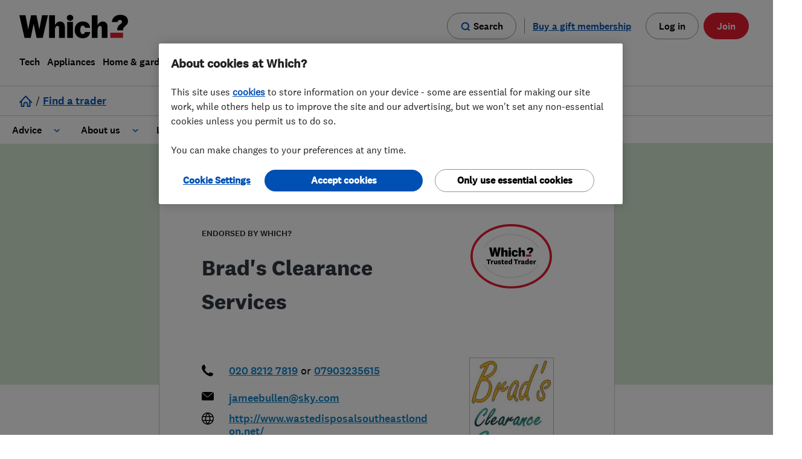

--- FILE ---
content_type: text/html; charset=utf-8
request_url: https://trustedtraders.which.co.uk/businesses/brads-rubbish-clearance
body_size: 27620
content:
<!DOCTYPE html>
<html lang="en">
	<head>
		
 <!-- begin head start analytics --> 
<script>
//<![CDATA[
window.universal_variable = {
  "whichGAPDom": "which.co.uk",
  "action": "businesses.show",
  "page": "businesses.show.brads_rubbish_clearance",
  "user_class": null,
  "loginStatus": "LoggedIn",
  "userId": null,
  "categories": "Rubbish Clearance",
  "contentType": "EndorsedBusiness",
  "updated_at": "2025-12-29 15:54:27 +0000",
  "created_at": "2016-01-18 08:48:55 +0000",
  "business": {
    "which_id": "3b5a18b09fee013306e62e18d7aa8f88",
    "status": "endorsed",
    "name": "Brad&#39;s Clearance Services",
    "slug": "brads-rubbish-clearance",
    "open_now": false,
    "open_today": true,
    "gallery_count": 11,
    "profile_completeness": 91,
    "sectors": [
      "Rubbish Clearance"
    ],
    "services": []
  }
};
dataLayer = window.dataLayer || [];
//]]>
</script> 

<script type="text/javascript">
        dataLayer.push({'logInValue':'true',
        'userId':'',
        'traderId':'',
        'adminId':''}
        ); 
 </script> 
 

<script type="text/javascript">
   dataLayer.push ({'contentType':'[customer]'}); 
</script>
 
 

 <!-- end head start analytics --> 

		<link rel="preconnect" href="https://www.which.co.uk">
<link rel="preconnect" href="https://www.googletagmanager.com">


		<meta http-equiv="X-UA-Compatible" content="IE=edge">
		<meta name="msapplication-config" content="none"/>
		<meta http-equiv="Content-Type" content="text/html; charset=UTF-8">
		<link rel="icon" type="image/png" href="/favicon.ico?v=2">
		
<!-- start "metas" -->
<title>Brad&#39;s Clearance Services - Rubbish Clearance in Sidcup</title>
<META NAME="Description" CONTENT="Brad&#39;s Clearance Services carry out Rubbish Clearance. We operate in South East London, London; Bexleyheath, Bexley; Sidcup, Bexley; Bromley; Beckenham, Bromley; Bexley; Chislehurst, Bromley; Orpington, Bromley; Welling, Bexley; Greenwich, South East London; Lewisham, South East London; Southwark, South East London; Eltham, Greenwich; Brockley, Lewisham; Dulwich Village, Southwark; West Wickham, Bromley; Streatham, Lambeth; Erith, Bexley; Thamesmead, Greenwich; Dartford, Kent">
<META NAME="Keywords" CONTENT="Bexley,Bromley,London,Clearance,East,South,Greenwich,Brad,Lewisham,Rubbish,Services,Sidcup,Southwark,Beckenham,Bexleyheath,Brockley,Chislehurst,Dartford,Dulwich,Eltham,Erith,Kent,Lambeth,Orpington,Streatham,Thamesmead,Village,Welling,West,Wickham">
<META NAME="news_keywords" CONTENT="Bexley,Bromley,London,Clearance,East,South,Greenwich,Brad,Lewisham,Rubbish,Services,Sidcup,Southwark,Beckenham,Bexleyheath,Brockley,Chislehurst,Dartford,Dulwich,Eltham,Erith,Kent,Lambeth,Orpington,Streatham,Thamesmead,Village,Welling,West,Wickham">
<link rel="canonical" href="https://trustedtraders.which.co.uk/businesses/brads-rubbish-clearance/">
<link rel="publisher" href="https://www.which.co.uk">
<META NAME="google-site-verification" content="9NsDhFNYG6NSPWl9xA5N5GE0RZEFJaFVCqJLNO1tOR8">
<link rel="apple-touch-icon" href="/apple-touch-icon.png"/>
<meta property="og:title" content="Brad&#39;s Clearance Services - Rubbish Clearance in Sidcup">
<meta property="og:type" content="website">
<meta property="og:url" content="https://trustedtraders.which.co.uk/businesses/brads-rubbish-clearance/">
<meta property="og:description" content="Brad&#39;s Clearance Services carry out Rubbish Clearance. We operate in South East London, London; Bexleyheath, Bexley; Sidcup, Bexley; Bromley; Beckenham, Bromley; Bexley; Chislehurst, Bromley; Orpington, Bromley; Welling, Bexley; Greenwich, South East London; Lewisham, South East London; Southwark, South East London; Eltham, Greenwich; Brockley, Lewisham; Dulwich Village, Southwark; West Wickham, Bromley; Streatham, Lambeth; Erith, Bexley; Thamesmead, Greenwich; Dartford, Kent">
<meta property="og:image" content="/assets/WTT-large-badge-3210b53386c98816eff2411cd6ca6013444fd7a04d227a8dc92b2bf34028aa6f.png">

<meta name="twitter:card" content="summary">
<meta name="twitter:site" content="@WhichTraders">
<meta name="twitter:creator" content="@WhichTraders">
<meta name="twitter:title" content="Brad&#39;s Clearance Services - Rubbish Clearance in Sidcup">
<meta name="twitter:description" content="Brad&#39;s Clearance Services carry out Rubbish Clearance. We operate in South East London, London; Bexleyheath, Bexley; Sidcup, Bexley; Bromley; Beckenham, Bromley; Bexley; Chislehurst, Bromley; Orpington, Bromley; Welling, Bexley; Greenwich, South East London; Lewisham, South East London; Southwark, South East London; Eltham, Greenwich; Brockley, Lewisham; Dulwich Village, Southwark; West Wickham, Bromley; Streatham, Lambeth; Erith, Bexley; Thamesmead, Greenwich; Dartford, Kent">
<meta name="twitter:image" content="/assets/WTT-large-badge-3210b53386c98816eff2411cd6ca6013444fd7a04d227a8dc92b2bf34028aa6f.png">
<!-- end "metas" -->


    <link rel="stylesheet" href="/assets/business-minimum-944e5129c3aaf8d36b264303ea073f94cc529ecc2ba8d08b6511b60b7212c1d3.css" media="all" />

    
    

    <link href="https://prod.fragments.product.which.co.uk/assets/1.6.284/fragments.css" rel="stylesheet" integrity="sha384-WWtYcJz8z4UIyW1frB/tVO0vfTd1p3SsVj9MAlcG0u2SgBMUW3g8MUhBZHIMPeCB" crossorigin="anonymous" />
    <script src="https://cdn-ukwest.onetrust.com/consent/44f8a169-169a-488f-b9fb-0bcd25346816/otSDKStub.js" type="text/javascript"  charset="UTF-8" data-domain-script=44f8a169-169a-488f-b9fb-0bcd25346816 integrity="sha384-pjnOUWzO9pCSkjAs9KHYok4pjmIypjX/T2/wU6yqecdPdMwf7tLnNjMAR64auRt9 sha384-Nrx5gfJ6/tp0BNo6oO4cbSuvhbf9naLym2i5Gme2MiOb1Mgw85uxwcR18aWokBMH" crossorigin="anonymous"></script><script type="text/javascript" >
  var $jscomp = $jscomp || {}
  $jscomp.scope = {}
  $jscomp.createTemplateTagFirstArg = function (a) {
    return (a.raw = a)
  }
  $jscomp.createTemplateTagFirstArgWithRaw = function (a, b) {
    a.raw = b
    return a
  }
  window.dataLayer = window.dataLayer || []
  function gtag() {
    window.dataLayer.push(arguments)
  }
  function getCookie(a) {
    a += '='
    for (let b = decodeURIComponent(document.cookie).split(';'), c = 0; c < b.length; c++) {
      for (var d = b[c]; ' ' === d.charAt(0); ) {
        d = d.substring(1)
      }
      if (0 === d.indexOf(a)) {
        return d.substring(a.length, d.length)
      }
    }
    return ''
  }
  function getAdvertisingMarketing(a) {
    return /C000[4,5]:1/g.test(a) ? 'granted' : 'denied'
  }
  function getFunctionalPerformance(a) {
    return /C000[2,3]:1/g.test(a) ? 'granted' : 'denied'
  }
  window.analytics_storage = getFunctionalPerformance(getCookie('OptanonConsent'))
  window.ad_storage = getAdvertisingMarketing(getCookie('OptanonConsent'))
  window.ad_user_data = getAdvertisingMarketing(getCookie('OptanonConsent'))
  window.ad_personalization = getAdvertisingMarketing(getCookie('OptanonConsent'))
  gtag('consent', 'default', {
    ad_storage: window.ad_storage,
    analytics_storage: window.analytics_storage,
    ad_user_data: window.ad_user_data,
    ad_personalization: window.ad_personalization
  })
  function removeCookies(a, b) {
    a.forEach(function (c) {
      const d = c.cookies
      c.groupId === b &&
        d.forEach(function (f) {
          const g = f.Name
          f = f.isThirdParty
          '' === g ||
            f ||
            ((document.cookie = g + '=;domain=.which.co.uk;expires=Thu, 01 Jan 1970 00:00:01 GMT;'),
            (document.cookie = g + '=;expires=Thu, 01 Jan 1970 00:00:01 GMT;'))
        })
    })
  }
  function isCookie(a, b) {
    return !!new RegExp(a + ':1', 'g').test(b)
  }
  function updateCookies(a, b, c, d) {
    const f = this,
      g = b
        .map(function (e) {
          const k = e.CustomGroupId,
            l = e.Cookies
          e = e.FirstPartyCookies
          for (let h = 0; h < c.length; h++) {
            if (k === c[h]) {
              return { cookies: l, firstPartyCookies: e, groupId: k }
            }
          }
          return null
        })
        .filter(function (e) {
          return !!e
        })
    c.forEach(function (e) {
      a.includes(e) || isCookie(e, d) || f.removeCookies(g, e)
    })
  }
  function hideBanner() {
    if (null !== window.OneTrust && window.location.href.includes('our-cookies-policy-your-cookies-preferences')) {
      const oneTrustBannerSdk = document.querySelector('#onetrust-banner-sdk')
      const oneTrustDarkFilter = document.querySelector('.onetrust-pc-dark-filter')

      if (oneTrustBannerSdk) { oneTrustBannerSdk.style.display = 'none' }
      if (oneTrustDarkFilter) { oneTrustDarkFilter.style.display = 'none' }
    }
  }
  function OptanonWrapper() {
    hideBanner()
    const a = getCookie('OptanonConsent'),
      b = getAdvertisingMarketing(a),
      c = getFunctionalPerformance(a),
      d = window.OneTrust.GetDomainData().Groups,
      f = window.OnetrustActiveGroups.split(',')

    if (window.analytics_storage !== c || window.ad_storage !== b) {
      (gtag('consent', 'update', {
        ...(window.analytics_storage !== c && { analytics_storage: c }),
        ...(window.ad_storage !== b && {
          ad_storage: b,
          ad_user_data: b,
          ad_personalization: b,
        }),
      }),
      window.analytics_storage !== c && (window.analytics_storage = c),
      window.ad_storage !== b && (window.ad_storage = b)),
      window.dataLayer.push({ event: 'consentSelection' })
    }
    updateCookies(f, d, ['C0002', 'C0005'], a)
  }
</script><script type="text/javascript" >(function(w,d,s,l,i){w[l]=w[l]||[];w[l].push({'gtm.start':new Date().getTime(),event:'gtm.js'});var f=d.getElementsByTagName(s)[0],j=d.createElement(s),dl=l!='dataLayer'?'&l='+l:'';j.async=true;j.src='https://www.googletagmanager.com/gtm.js?id='+i+dl;f.parentNode.insertBefore(j,f);})(window,document,'script','dataLayer','GTM-5MWP3HF');</script><script async src="https://prod.fragments.product.which.co.uk/assets/1.6.284/app.js" type="text/javascript" integrity="sha384-DCFb35TlCL5BEUBGW+TNQNdQLbC7EyYESI75uO40LgX9UqiEfHggMzyv/G2PX6Xg"  crossorigin="anonymous" data-growthbook-client-key="sdk-7zllxkHWzIDvZNc" data-search-suggestions-api-base-url="https://www.which.co.uk/search"></script>

    <script src="https://code.jquery.com/jquery-3.4.1.min.js" integrity="sha256-CSXorXvZcTkaix6Yvo6HppcZGetbYMGWSFlBw8HfCJo=" crossorigin="anonymous"></script>
<script src="https://code.jquery.com/jquery-migrate-1.4.1.min.js" integrity="sha256-SOuLUArmo4YXtXONKz+uxIGSKneCJG4x0nVcA0pFzV0=" crossorigin="anonymous"></script>


    <script src="/assets/business-minimum-92443a4053e2c863e534c39e640ee80996b6e24ec83915eee7a6d04744f81dbf.js"></script>
    

		<meta name="csrf-param" content="authenticity_token" />
<meta name="csrf-token" content="Li3cu1Tl4MLaGQ7Jtan2zDOECj65TYQPjWI5KSqfSuqPJHtBTSbBGoJtFYzZM75aSCJ_poKKnh93zuOJNp5C-A" />

		
 <!-- begin head end analytics --> 

    <!-- Google Tag Manager -->
    <script>
    if (typeof OptanonWrapper !== "function") {
      ;(function (w, d, s, l, i) {
        w[l] = w[l] || []
        w[l].push({ 'gtm.start': new Date().getTime(), event: 'gtm.js' })
        var f = d.getElementsByTagName(s)[0],
          j = d.createElement(s),
          dl = l != 'dataLayer' ? '&l=' + l : ''
        j.async = true
        j.src = 'https://www.googletagmanager.com/gtm.js?id=' + i + dl
        f.parentNode.insertBefore(j, f)
      })(window, document, 'script', 'dataLayer', 'GTM-5MWP3HF')
    }
  </script>
  <!-- Google Tag Manager --> 

 <!-- end head end analytics --> 

		<meta name="viewport" content="width=device-width, initial-scale=1">
		
      <link href="//cdn.jsdelivr.net/npm/featherlight@1.7.14/release/featherlight.min.css" type="text/css" rel="stylesheet" />
  <script src="//cdn.jsdelivr.net/npm/featherlight@1.7.14/release/featherlight.min.js" type="text/javascript" charset="utf-8"></script>

	</head>
	<body class="businesses-body businesses-show-body">
		<div id="push-wrapper">
			
 <!-- begin page analytics --> 

 <!-- end page analytics --> 


			

			
			<header class="gn__navigation-module__header-UcXLj withClientUserStatus" data-binding="global-navigation" data-env="prod" data-base-url="www.which.co.uk" data-render-login="true" data-render-search="true" data-user-logged-in="false" data-with-client-user-status="true"><nav aria-label="main navigation"><a class="gn__skipLink-module__skipLink-dGBEq" href="#main-content" data-binding="skip-link">Skip to main content</a><div class="gn__navigation-module__headerWrapper-XUVAh"><div class="gn__navigation-module__headerInner-sFiAT"><div class="gn__navigation-module__headerTop--aU1K"><a aria-label="Which homepage" class="gn__navigation-module__headerLogo-0EooL" data-which-id="gn-logo" href="https://www.which.co.uk/" data-binding="logo"><svg xmlns="http://www.w3.org/2000/svg" width="951" height="16" aria-hidden="true" tabindex="-1" viewBox="0 0 951 205"><path d="m198.8 3.3-23.7 122.9h-.3l-25-122.9h-47.4L77.7 126.2h-.3L53.8 3.3H0l45.7 198h54L125.1 80h.3l25.9 121.3h53.5l45.7-198zM856.4 135v-5.2c0-19.3 8.2-31.6 20.2-42.5l7-5.7c7.9-6.4 14.9-12.3 14.9-21.3 0-10.3-7-16.5-18-16.5-10.1 0-17.8 6.4-21.1 17.5l-.4 1.4h-49.3c3.6-40.5 34.4-62.7 75-62.7 38.8 0 66 22 66 54.5 0 22.2-12.4 33.3-23.3 43.2-13.2 12-19.6 21.2-19.8 32.1v5.2h-51.2Z"/><path fill="#E81C30" d="M907.5 201.3H795.7v-45.1h111.8z"/><path d="M720.9 201.3V116c0-21-21-27-31.3-8a62.7 62.7 0 0 0-5.3 29.3v64.1h-50.7V3.3h50.7v86.4c16.9-35.8 56.6-40.4 76.3-18.6 7.1 7.9 11 19.3 11 34v96.2h-50.7Zm-373 0V116c0-21-21-27-31.3-8a62.7 62.7 0 0 0-5.3 29.3v64.1h-50.7V3.3h50.7v86.4c16.9-35.8 56.6-40.4 76.3-18.6 7.1 7.9 11 19.3 11 34v96.2h-50.7Zm70.4 0V61.5H469v139.8h-50.7zm201.4-51.8c-2.1 31.5-25.9 55.4-63 55.4-44.6 0-72.4-28.2-72.4-73.5 0-44.6 28-73.4 71.4-73.4 34.1 0 60.6 17 63.4 55.2h-44c-1.9-9.4-7-19.2-19.3-19.2-19.4 0-22.6 24-22.6 37.4 0 16.4 4.5 37.2 22.5 37.2 9 0 15.9-7.1 19.3-19h44.7ZM443.6 52.2c-14 0-28.1-8.9-28.1-26C415.5 9 429.6 0 443.5 0c14 0 28.2 9 28.2 26.2 0 17.1-14.1 26-28.1 26Z"/></svg></a><div class="gn__navigation-module__headerTopButtons-vkhqO"><div class="gn__mobileHeaderButtons-module__container-ON6xE" data-binding="mobile-header-wrapper"><div class="gn__searchButton-module__searchButtonWrapper-m6m7H"><a class="gn__mobileHeaderButtons-module__searchButtonStyle-dCLM7 gn__searchButton-module__searchLink-XjPDy" data-which-id="gn-search-open" href="https://www.which.co.uk/search" aria-label="Open search"><svg xmlns="http://www.w3.org/2000/svg" width="24" height="24" aria-hidden="true" data-testid="svg" tabindex="-1" viewBox="-4.935 -4.739 24 24"><path fill="#0050b3" d="M5.991-3.737a9.922 9.922 0 1 0 5.846 17.935l4.076 4.061 2.152-2.153-4.075-4.075A9.922 9.922 0 0 0 5.976-3.737h.015Zm0 3.053a6.87 6.87 0 1 1 0 13.74 6.87 6.87 0 0 1 0-13.74Z"/></svg><span>Search</span></a><button class="gn__mobileHeaderButtons-module__searchButtonStyle-dCLM7 gn__searchButton-module__searchButton-FWDsp" data-binding="mobile-header-search-button" data-which-id="gn-search-open" aria-label="Open search"><svg xmlns="http://www.w3.org/2000/svg" width="24" height="24" aria-hidden="true" data-testid="svg" tabindex="-1" viewBox="-4.935 -4.739 24 24"><path fill="#0050b3" d="M5.991-3.737a9.922 9.922 0 1 0 5.846 17.935l4.076 4.061 2.152-2.153-4.075-4.075A9.922 9.922 0 0 0 5.976-3.737h.015Zm0 3.053a6.87 6.87 0 1 1 0 13.74 6.87 6.87 0 0 1 0-13.74Z"/></svg><span>Search</span></button><button class="gn__mobileHeaderButtons-module__searchButtonStyle-dCLM7 gn__searchButton-module__searchButtonClose-AgQ7M gn__closeButton-module__closeButton-MV0Hc gn-hidden" data-binding="search-mobile-close-button" data-which-id="gn-search-close" type="button" aria-label="Close search">Close<svg xmlns="http://www.w3.org/2000/svg" aria-hidden="true" tabindex="-1" viewBox="0 0 22 22"><path fill="#0050b3" d="M19.8 0 22 2.2l-8.8 8.801L22 19.8 19.8 22l-8.799-8.8L2.2 22 0 19.8l8.8-8.799L0 2.2 2.2 0l8.801 8.8L19.8 0Z"/></svg></button></div><button class="gn__mobileHeaderButtons-module__hamburger-fKhgJ" aria-expanded="false" aria-controls="gn-mobile-menu-list" data-binding="hamburger-button" aria-label="Menu"><span class="gn__mobileHeaderButtons-module__indicator-eKdDf" aria-hidden="true"></span><span class="gn__mobileHeaderButtons-module__close-yXQ6C" aria-hidden="true">Close<svg xmlns="http://www.w3.org/2000/svg" aria-hidden="true" tabindex="-1" viewBox="0 0 22 22"><path fill="#0050b3" d="M19.8 0 22 2.2l-8.8 8.801L22 19.8 19.8 22l-8.799-8.8L2.2 22 0 19.8l8.8-8.799L0 2.2 2.2 0l8.801 8.8L19.8 0Z"/></svg></span></button></div><button aria-label="Back" class="gn__navigation-module__backButton-7robV" data-binding="back-button"><span class="gn__navigation-module__backButtonInner-isXya"><svg xmlns="http://www.w3.org/2000/svg" width="16" height="16" aria-hidden="true" tabindex="-1"><path fill="#0050b3" d="m5.83 7.515 6.303 6.508-1.437 1.391L3 7.47 10.719 0l1.39 1.437c.016-.049-2.077 1.977-6.279 6.078Z"/></svg>Back</span></button></div><a class="gn__noJSMenuLink-module__noJSMenuLink-TAQ2P" href="https://www.which.co.uk/about-which/sitemap">Menu</a><div class="gn__desktopSearchToggleButtons-module__toggleButtonContainer-716Fn" data-binding="search-buttons-container"><div class="gn__searchButton-module__searchButtonWrapper-m6m7H"><a class="gn__desktopSearchToggleButtons-module__searchButtonStyle-3DIid gn__searchButton-module__searchLink-XjPDy" data-which-id="gn-search-open" href="https://www.which.co.uk/search" aria-label="Open search"><svg xmlns="http://www.w3.org/2000/svg" width="24" height="24" aria-hidden="true" data-testid="svg" tabindex="-1" viewBox="-4.935 -4.739 24 24"><path fill="#0050b3" d="M5.991-3.737a9.922 9.922 0 1 0 5.846 17.935l4.076 4.061 2.152-2.153-4.075-4.075A9.922 9.922 0 0 0 5.976-3.737h.015Zm0 3.053a6.87 6.87 0 1 1 0 13.74 6.87 6.87 0 0 1 0-13.74Z"/></svg><span>Search</span></a><button class="gn__desktopSearchToggleButtons-module__searchButtonStyle-3DIid gn__searchButton-module__searchButton-FWDsp" data-binding="search-toggle-button" data-which-id="gn-search-open" aria-label="Open search"><svg xmlns="http://www.w3.org/2000/svg" width="24" height="24" aria-hidden="true" data-testid="svg" tabindex="-1" viewBox="-4.935 -4.739 24 24"><path fill="#0050b3" d="M5.991-3.737a9.922 9.922 0 1 0 5.846 17.935l4.076 4.061 2.152-2.153-4.075-4.075A9.922 9.922 0 0 0 5.976-3.737h.015Zm0 3.053a6.87 6.87 0 1 1 0 13.74 6.87 6.87 0 0 1 0-13.74Z"/></svg><span>Search</span></button></div><button class="gn__desktopSearchToggleButtons-module__closeButton-3l9kP gn__closeButton-module__closeButton-MV0Hc gn-hidden" data-binding="search-close-button" data-which-id="gn-search-close" type="button" aria-label="Close search">Close<svg xmlns="http://www.w3.org/2000/svg" aria-hidden="true" tabindex="-1" viewBox="0 0 22 22"><path fill="#0050b3" d="M19.8 0 22 2.2l-8.8 8.801L22 19.8 19.8 22l-8.799-8.8L2.2 22 0 19.8l8.8-8.799L0 2.2 2.2 0l8.801 8.8L19.8 0Z"/></svg></button></div><div class="gn__mobileSearch-module__searchPanelContainer-BT5gG " data-binding="search-mobile-panel"><form action="https://www.which.co.uk/search" class="gn__searchForm-module__searchForm-v6Ahb" data-binding="search-form" data-which-id="gn-search-menu-form"><input type="hidden" name="asug"><input type="hidden" name="mainresult" value="mainresult:yes"><input type="hidden" name="intcmp" value="GNH-Search"><div class="gn__searchForm-module__searchInputWrapper-dTook"><input class="gn__searchForm-module__searchInput-dxZEm" type="search" name="w" data-provide="rac" autocomplete="off" aria-label="search" aria-autocomplete="list" aria-haspopup="listbox" role="combobox" aria-expanded="false" aria-controls="mobile-search-suggestions" data-which-id="gn-search-menu-search-input" data-binding="search-input" /><svg xmlns="http://www.w3.org/2000/svg" width="24" height="24" aria-hidden="true" data-testid="svg" tabindex="-1" viewBox="-4.935 -4.739 24 24"><path fill="#0050b3" d="M5.991-3.737a9.922 9.922 0 1 0 5.846 17.935l4.076 4.061 2.152-2.153-4.075-4.075A9.922 9.922 0 0 0 5.976-3.737h.015Zm0 3.053a6.87 6.87 0 1 1 0 13.74 6.87 6.87 0 0 1 0-13.74Z"/></svg></div><button class="gn__searchForm-module__submitButton-0QHRM" data-which-id="gn-search-submit" aria-label="Search" type="submit"><span class="gn__searchForm-module__searchSubmitIcon-hZPno"><svg xmlns="http://www.w3.org/2000/svg" width="24" height="24" aria-hidden="true" data-testid="svg" tabindex="-1" viewBox="-4.935 -4.739 24 24"><path fill="#0050b3" d="M5.991-3.737a9.922 9.922 0 1 0 5.846 17.935l4.076 4.061 2.152-2.153-4.075-4.075A9.922 9.922 0 0 0 5.976-3.737h.015Zm0 3.053a6.87 6.87 0 1 1 0 13.74 6.87 6.87 0 0 1 0-13.74Z"/></svg></span><span class="gn__searchForm-module__searchSubmitText-GMnlr">Search</span></button></form><div id="mobile-search-suggestions" class="gn__searchForm-module__searchSuggestionsWrapper-YlCBV" data-binding="search-suggestions"><div class="gn__searchForm-module__searchSuggestionsContainer-0il9k"><h2>Suggested searches</h2><ul class="gn__searchForm-module__searchSuggestions-PSDOP" data-binding="search-suggestions-list" role="listbox" aria-label="Search suggestions"></ul></div></div></div><div class="gn__navigationCtas-module__loggedOutCtas-vCcjO"><div class="gn__links-module__giftLinkWrapper-Tq-T9"><a class="gn__links-module__giftLink-pYprf" data-which-id="gn-gift" href="https://signup.which.co.uk/which-gift-subscriptions?internalReferral=Homepage_Top_CTA_Gift" data-binding="gift-link" aria-label="Buy a gift membership">Buy a gift membership</a></div><a class="gn__links-module__loginLink-9UFMe" data-which-id="gn-top-button" href="https://www.which.co.uk/login" data-binding="log-in-link">Log in</a><div class="gn__myAccountPanel-module__loggedInCtas-fYdbK" data-binding="logged-in-cta"><a class="gn__myAccountPanel-module__myAccountLink-WHtx1 gn__myAccountPanel-module__myAccountButtonStyles-aPZD3" href="https://www.which.co.uk/my-account"><svg xmlns="http://www.w3.org/2000/svg" width="15" height="18" aria-hidden="true" tabindex="-1"><path d="M7.5 8.5c-4 0-7.5 2.6-7.5 6 0 .9.2 1.7.6 2.5.2.3.5.5.9.5h12c.4 0 .7-.2.9-.5a5 5 0 0 0 .6-2.4c0-3.5-3.4-6.1-7.5-6.1Zm0 2c3 0 5.5 1.9 5.5 4v.3l-.1.6v.1H2.1a3 3 0 0 1-.2-1c0-2.1 2.4-4 5.5-4ZM7.5 0a4 4 0 1 1 0 8 4 4 0 0 1 0-8Zm0 2a2 2 0 1 0 0 4 2 2 0 0 0 0-4Z"/></svg>My account</a><button class="gn__myAccountPanel-module__myAccountButton-JhzUy gn__myAccountPanel-module__myAccountButtonStyles-aPZD3" data-which-id="gn-user-menu-toggle-button" data-binding="my-account-button"><svg xmlns="http://www.w3.org/2000/svg" width="15" height="18" aria-hidden="true" tabindex="-1"><path d="M7.5 8.5c-4 0-7.5 2.6-7.5 6 0 .9.2 1.7.6 2.5.2.3.5.5.9.5h12c.4 0 .7-.2.9-.5a5 5 0 0 0 .6-2.4c0-3.5-3.4-6.1-7.5-6.1Zm0 2c3 0 5.5 1.9 5.5 4v.3l-.1.6v.1H2.1a3 3 0 0 1-.2-1c0-2.1 2.4-4 5.5-4ZM7.5 0a4 4 0 1 1 0 8 4 4 0 0 1 0-8Zm0 2a2 2 0 1 0 0 4 2 2 0 0 0 0-4Z"/></svg>My account</button><div data-binding="my-account-panel" class="gn__myAccountPanel-module__myAccountPanel-I5D2s"><a href="https://www.which.co.uk/my-account" data-which-id="gn-user-menu-view-account-link"><span>Manage Account</span></a><a href="https://www.which.co.uk/my-appointments" data-which-id="gn-user-menu-appointments-link"><span>Appointments</span></a><a data-binding="logout-link" href="https://auth.which.co.uk/logout?redirect=https://www.which.co.uk" data-which-id="gn-user-menu-log-out-link"><span>Log out</span></a></div></div><a class="gn__links-module__joinLink-ZzPjE" data-which-id="gn-top-button" href="https://join.which.co.uk" data-binding="join-in-link">Join</a></div></div><ul class="gn__menuList-module__list-piTdh" data-binding="main-menu" id="gn-mobile-menu-list"><li class="gn__menuList-module__listItem-P2Wor my-account" data-top-anchor="My account"><button class="vertical-item" data-binding="vertical-item" data-which-id="gn-top-level-menu-link" type="button" aria-expanded="false"><svg xmlns="http://www.w3.org/2000/svg" width="15" height="18" aria-hidden="true" tabindex="-1"><path d="M7.5 8.5c-4 0-7.5 2.6-7.5 6 0 .9.2 1.7.6 2.5.2.3.5.5.9.5h12c.4 0 .7-.2.9-.5a5 5 0 0 0 .6-2.4c0-3.5-3.4-6.1-7.5-6.1Zm0 2c3 0 5.5 1.9 5.5 4v.3l-.1.6v.1H2.1a3 3 0 0 1-.2-1c0-2.1 2.4-4 5.5-4ZM7.5 0a4 4 0 1 1 0 8 4 4 0 0 1 0-8Zm0 2a2 2 0 1 0 0 4 2 2 0 0 0 0-4Z"/></svg>My account</button></li><li class="gn__menuList-module__listItem-P2Wor gift-membership" data-top-anchor="Buy a gift membership"><a class="vertical-item" data-binding="vertical-item" data-which-id="gn-gift-membership" href="https://signup.which.co.uk/which-gift-subscriptions?internalReferral=Homepage_Top_CTA_Gift" aria-expanded="false" name="Buy a gift membership"><svg width="16" height="16" viewBox="0 0 18 16" fill="none" xmlns="http://www.w3.org/2000/svg"><path d="M8.79999 4.35556V15.9111M8.79999 4.35556H5.65713C5.19405 4.35556 4.74994 4.16826 4.4225 3.83486C4.09505 3.50146 3.9111 3.04927 3.9111 2.57778C3.9111 2.10629 4.09505 1.6541 4.4225 1.32071C4.74994 0.987301 5.19405 0.800003 5.65713 0.800003C8.10159 0.800003 8.79999 4.35556 8.79999 4.35556ZM8.79999 4.35556H11.9428C12.4059 4.35556 12.85 4.16826 13.1775 3.83486C13.5049 3.50146 13.6889 3.04927 13.6889 2.57778C13.6889 2.10629 13.5049 1.6541 13.1775 1.32071C12.85 0.987301 12.4059 0.800003 11.9428 0.800003C9.49839 0.800003 8.79999 4.35556 8.79999 4.35556ZM2.57777 8.8H15.0222V13.9556C15.0222 14.9512 15.0222 15.4491 14.8284 15.8293C14.658 16.1638 14.386 16.4358 14.0515 16.6062C13.6713 16.8 13.1734 16.8 12.1778 16.8H5.42221C4.42656 16.8 3.92873 16.8 3.54845 16.6062C3.21393 16.4358 2.94197 16.1638 2.77153 15.8293C2.57777 15.4491 2.57777 14.9512 2.57777 13.9556V8.8ZM2.22221 8.8H15.3778C15.8756 8.8 16.1245 8.8 16.3147 8.70311C16.4819 8.61787 16.6179 8.48196 16.7031 8.31467C16.8 8.12454 16.8 7.87565 16.8 7.37778V5.77778C16.8 5.27996 16.8 5.03104 16.7031 4.8409C16.6179 4.67365 16.4819 4.53767 16.3147 4.45244C16.1245 4.35556 15.8756 4.35556 15.3778 4.35556H2.22221C1.72439 4.35556 1.47547 4.35556 1.28533 4.45244C1.11808 4.53767 0.982094 4.67365 0.896868 4.8409C0.799988 5.03104 0.799988 5.27996 0.799988 5.77778V7.37778C0.799988 7.87565 0.799988 8.12454 0.896868 8.31467C0.982094 8.48196 1.11808 8.61787 1.28533 8.70311C1.47547 8.8 1.72439 8.8 2.22221 8.8Z" stroke="#0050B3" stroke-width="1.6" stroke-linecap="round" stroke-linejoin="round"/></svg><span class="label-text">Buy a gift membership</span></a></li><li class="gn__menuList-module__listItem-P2Wor" data-top-anchor="Tech"><button class="vertical-item" data-binding="vertical-item" data-which-id="gn-top-level-menu-link" type="button" aria-expanded="false">Tech</button></li><li class="gn__menuList-module__listItem-P2Wor" data-top-anchor="Appliances"><button class="vertical-item" data-binding="vertical-item" data-which-id="gn-top-level-menu-link" type="button" aria-expanded="false">Appliances</button></li><li class="gn__menuList-module__listItem-P2Wor" data-top-anchor="Home & garden"><button class="vertical-item" data-binding="vertical-item" data-which-id="gn-top-level-menu-link" type="button" aria-expanded="false">Home & garden</button></li><li class="gn__menuList-module__listItem-P2Wor" data-top-anchor="Money"><button class="vertical-item" data-binding="vertical-item" data-which-id="gn-top-level-menu-link" type="button" aria-expanded="false">Money</button></li><li class="gn__menuList-module__listItem-P2Wor" data-top-anchor="Family"><button class="vertical-item" data-binding="vertical-item" data-which-id="gn-top-level-menu-link" type="button" aria-expanded="false">Family</button></li><li class="gn__menuList-module__listItem-P2Wor" data-top-anchor="Health"><button class="vertical-item" data-binding="vertical-item" data-which-id="gn-top-level-menu-link" type="button" aria-expanded="false">Health</button></li><li class="gn__menuList-module__listItem-P2Wor" data-top-anchor="Cars"><button class="vertical-item" data-binding="vertical-item" data-which-id="gn-top-level-menu-link" type="button" aria-expanded="false">Cars</button></li><li class="gn__menuList-module__listItem-P2Wor" data-top-anchor="Travel"><button class="vertical-item" data-binding="vertical-item" data-which-id="gn-top-level-menu-link" type="button" aria-expanded="false">Travel</button></li><li class="gn__menuList-module__listItem-P2Wor" data-top-anchor="Consumer rights & campaigns"><button class="vertical-item" data-binding="vertical-item" data-which-id="gn-top-level-menu-link" type="button" aria-expanded="false">Consumer rights & campaigns</button></li><li class="gn__menuList-module__listItem-P2Wor" data-top-anchor="Services"><button class="vertical-item" data-binding="vertical-item" data-which-id="gn-top-level-menu-link" type="button" aria-expanded="false">Services</button></li></ul></div></div><div class="gn__desktopSearch-module__searchWrapper-ju0Gs " data-binding="search-wrapper" data-homepage-search="false"><div class="gn__desktopSearch-module__search-BswgQ "><form action="https://www.which.co.uk/search" class="gn__searchForm-module__searchForm-v6Ahb" data-binding="search-form" data-which-id="gn-search-menu-form"><input type="hidden" name="asug"><input type="hidden" name="mainresult" value="mainresult:yes"><input type="hidden" name="intcmp" value="GNH-Search"><div class="gn__searchForm-module__searchInputWrapper-dTook"><input class="gn__searchForm-module__searchInput-dxZEm" type="search" name="w" data-provide="rac" autocomplete="off" aria-label="search" aria-autocomplete="list" aria-haspopup="listbox" role="combobox" aria-expanded="false" aria-controls="desktop-search-suggestions" data-which-id="gn-search-menu-search-input" data-binding="search-input" /><svg xmlns="http://www.w3.org/2000/svg" width="24" height="24" aria-hidden="true" data-testid="svg" tabindex="-1" viewBox="-4.935 -4.739 24 24"><path fill="#0050b3" d="M5.991-3.737a9.922 9.922 0 1 0 5.846 17.935l4.076 4.061 2.152-2.153-4.075-4.075A9.922 9.922 0 0 0 5.976-3.737h.015Zm0 3.053a6.87 6.87 0 1 1 0 13.74 6.87 6.87 0 0 1 0-13.74Z"/></svg></div><button class="gn__searchForm-module__submitButton-0QHRM" data-which-id="gn-search-submit" aria-label="Search" type="submit"><span class="gn__searchForm-module__searchSubmitIcon-hZPno"><svg xmlns="http://www.w3.org/2000/svg" width="24" height="24" aria-hidden="true" data-testid="svg" tabindex="-1" viewBox="-4.935 -4.739 24 24"><path fill="#0050b3" d="M5.991-3.737a9.922 9.922 0 1 0 5.846 17.935l4.076 4.061 2.152-2.153-4.075-4.075A9.922 9.922 0 0 0 5.976-3.737h.015Zm0 3.053a6.87 6.87 0 1 1 0 13.74 6.87 6.87 0 0 1 0-13.74Z"/></svg></span><span class="gn__searchForm-module__searchSubmitText-GMnlr">Search</span></button></form><div id="desktop-search-suggestions" class="gn__searchForm-module__searchSuggestionsWrapper-YlCBV" data-binding="search-suggestions"><div class="gn__searchForm-module__searchSuggestionsContainer-0il9k"><h2>Suggested searches</h2><ul class="gn__searchForm-module__searchSuggestions-PSDOP" data-binding="search-suggestions-list" role="listbox" aria-label="Search suggestions"></ul></div></div></div></div></nav></header>

				<div class="businesses local-wrapper">
						
<section class=breadcrumb-section>
  <div class=breadcrumb-container>
    <div class='breadcrumb'>
      <div class='breadcrumb-icon-container'>
        <a href="http://which.co.uk/"><img src="/assets/home-icon-f135cc1d4dd9c6907c01691fdd5223f55c678d36a637796642f57c0c4b252a83.svg"/></a>
      </div>

      <div>/</div> 

        <div class='breadcrumb-text-link'>
          <a href='/'>Find a trader</a>
        </div>
    </div>
    <div class='breadcrumb-link-container'>
      <div id='breadcrumb-for-traders-link'></div>
      <div id='breadcrumb-menu' class='breadcrumb-menu'></div>
    </div>
  </div>
</section>

<nav class="top-bar logged-in" data-topbar role="navigation" data-options="mobile_show_parent_link:false">

  <section class="top-bar-section">
    <ul class="right">
        <li class="has-dropdown not-click">
          <a id="helpful-advice-dropdown">Advice</a>
          <ul class="dropdown">
              <li class="in-dropdown"><a href="/articles/category/design/">Design</a></li>
              <li class="in-dropdown"><a href="/articles/category/gardening/">Gardening</a></li>
              <li class="in-dropdown"><a href="/articles/category/general-information/">General information</a></li>
              <li class="in-dropdown"><a href="/articles/category/home-maintenance/">Home maintenance</a></li>
              <li class="in-dropdown"><a href="/articles/category/news/">News</a></li>
              <li class="in-dropdown"><a href="/articles/category/plumbing/">Plumbing</a></li>
              <li class="in-dropdown"><a href="/articles/category/popular-advice/">Popular Advice</a></li>
              <li class="in-dropdown"><a href="/articles/category/trader-of-the-month/">Trader of the Month</a></li>
              <li class="in-dropdown"><a href="/articles/category/trader-of-the-year/">Trader of the Year</a></li>
          </ul>
        </li>

        <li class="has-dropdown not-click">
          <a id="about-our-service-dropdown">About us</a>
          <ul class="dropdown">
              <li class="in-dropdown"><a href="/about/learn-about-trusted-traders/">Learn about Trusted Traders</a></li>
              <li class="in-dropdown"><a href="/about/terms-and-conditions/">Terms and Conditions</a></li>
              <li class="in-dropdown"><a href="/about/code-of-conduct/">About our Code of Conduct</a></li>
              <li class="in-dropdown"><a href="/about/why-use-which-trusted-traders/">Why use Which? Trusted Traders</a></li>
              <li class="in-dropdown"><a href="/about/faqs-for-consumers/">FAQs for Consumers</a></li>
              <li class="in-dropdown"><a href="/about/false-claims-of-endorsement/">False claims of endorsement</a></li>
              <li class="in-dropdown"><a href="/about/contact-us/">Contact Us</a></li>
          </ul>
        </li>

      <li class="about" id="leave-review-menu-item"><a href="/reviews/find-your-trader/">Leave a review</a></li>

      <li class="about" id="leave-review-menu-item"><a href="/about/recommendations/">Recommend a trader</a></li>

      <li class="to-trader"><a href="/for-traders/for-traders-homepage/">For businesses</a></li>

      <!-- edit bussines link -->
    </ul>
  </section>
</nav>

<script>
  $(document).on('touchstart', '.has-dropdown', function(e) {
      const x = $(`#${e.target.id}`).attr('class')
      if (x) {
        return $(`#${e.target.id}`).removeClass('menu-open')
      } else {
        $(`#${e.target.id}`).addClass('menu-open')
      }
  })
</script>




<div class="profile-page__red partnership removals certificate-of-distinction-jan-2020">
  <div class="hero-profile-banner">
    <div class="profile__map-image"></div>
    <div class="container">
      <div class="profile-header  with-partnership-information"">
  <div class="title-block">
    <span class="endorsed-by">Endorsed by Which?</span>
    <h1>Brad&#39;s Clearance Services</h1>
  </div>

  <div class="chevron-block">
      <img alt="Logo on white" class="which-logo" src="/assets/TT_W_icon-7b465ed516d5a6126979a33168e6e33ed78b4b8b7246b497d1a23719f590202c.svg" />
  </div>

  <div class="image-block">
      <div id="business_profile_image">
      <img class="uploaded" itemprop="image" onerror="this.src=&#39;/assets/default_profile_image-ec9fa2d5a7d14001bd5cad60dfb1cf827235bf27b9abc066339871c5f5ae3852.png&#39;;this.removeAttribute=(&#39;onerror&#39;);" src="https://production-which-local.s3.amazonaws.com/uploads/image/file/29961/profile_thumb_Brads_logo.jpg" />

      <div class="reviews-rating">
        <div class="score">5.0</div>
        <div class="review-value">
          <span class="review-attribute-overlay">
            <div class="review-attribute-overlay-inner" style="width: 99.04857142857142%"></div>
          </span>
          <p>71 Reviews</p>
        </div>
      </div>
  </div>

  </div>

  <div class="contact-block">
    <div class="profile-contact-details">
      <ul>

      <li>
        <div class="icon-phone">
          <div class="image"></div>
        </div>
        <div class="icon-phone-blue">
          <div class="image"></div>
        </div>
        <div class="contact-info">
          <a href="tel:02082127819" class="primary-phone-number">020 8212 7819</a>

            <span class='contact-phone-number-separator'>or</span>
            <a href="tel:07903235615" class="secondary-phone-number">07903235615</a>
        </div>
      </li>

      <li>
        <div class="icon-email">
          <div class="image"></div>
        </div>
        <div class="icon-email-blue">
          <div class="image"></div>
        </div>
        <div class="contact-info">
          <a class="is-trackable" data-ga-_nonInteractive="false" data-ga-_category="trader_profile" data-ga-_action="click_trader_email" data-trackervalues="preserveDefaults=true,nonInteractive=false" href="mailto:jameebullen@sky.com">jameebullen@sky.com</a>
        </div>
      </li>

      <li>
        <div class="icon-site">
          <div class="image"></div>
        </div>
        <div class="contact-info">
          <a class="is-trackable url" data-ga-_nonInteractive="false" data-ga-_category="businesses" data-ga-_action="click_trader_website" data-trackervalues="preserveDefaults=true,nonInteractive=false" target="_blank" href="http://www.wastedisposalsoutheastlondon.net/">http://www.wastedisposalsoutheastlondon.net/</a>
        </div>
      </li>

    <li>
      <div class="icon-location">
        <div class="image"></div>
      </div>
      <div class="icon-location-blue">
        <div class="image"></div>
      </div>
      <div class="contact-info">
        <span>2 Brauton Avenue</span>, <span>Sidcup</span>, <span>DA15 8EW</span>
        <a data-fancybox-type="ajax" class="is-trackable ajax-map" data-ga-_nonInteractive="false" data-ga-_category="businesses" data-ga-_action="click_trader_map" data-trackervalues="preserveDefaults=true,nonInteractive=false" href="/businesses/brads-rubbish-clearance/map/">View on map</a>
      </div>
    </li>

  </ul>


      <div class="open-timeslots">
        <div class="icon-clock">
          <div class="image"></div>
        </div>
        <div class="open-heading">
          Opening Hours
        </div>
        <div class="trading-hours">
          <div class="trading-hours-title" title="Click to see all opening hours">
            Today - 08:00&ndash;20:00
            <div class="icon-fastforward"></div>
          </div>
          <div class="trading-hours-list">
            <ul>
                <li data-start="0800" data-end="2000" data-day="1" data-opentoday="1">Monday 08:00&ndash;20:00</li>
                <li data-start="0800" data-end="2000" data-day="2" data-opentoday="1">Tuesday 08:00&ndash;20:00</li>
                <li data-start="0800" data-end="2000" data-day="3" data-opentoday="1">Wednesday 08:00&ndash;20:00</li>
                <li data-start="0800" data-end="2000" data-day="4" data-opentoday="1">Thursday 08:00&ndash;20:00</li>
                <li data-start="0800" data-end="2000" data-day="5" data-opentoday="1">Friday 08:00&ndash;20:00</li>
                <li data-start="0800" data-end="2000" data-day="6" data-opentoday="1">Saturday 08:00&ndash;20:00</li>
                <li data-day="0" data-opentoday="0">Sunday - Closed</li>
            </ul>
          </div>
        </div>
      </div>
</div>

  </div>

  <div class="reviews-skip-block">
    <a href="#reviews">See customer reviews &amp; leave a review</a>
  </div>

    <div class="partnership-information-block">
        <div class="description">
          <h2>Why you can trust this trader</h2>
          <p>After undergoing rigorous assessment to become endorsed, every Which? Trusted Trader agrees to our Code of Conduct. This gives consumers the reassurance that they have the best possible protection and adds an extra layer of security to ensure best practices and procedures are followed.  Which? fully investigates any breaches and will take any necessary action to ensure consumer protection.</p>
        </div>
    </div>
</div>

    </div>
  </div>

  <div class="container profile-body">
    <div class="profile__organisations">
        <h2>Organisations and Awards</h2>
      <div id="certificate-of-distinction" class="badges-block">
        <div class="overlay">Jan 2020</div>
      </div>

    </div>

    <div class="profile__about">
      <!-- about trader -->
        <div class="about-business">
    <h2>About</h2>
    <p>
      <p>Brad’s Clearance Service? Is your local rubbish removal / house clearance specialist! Operating in Bexley, Bromley and All S E London.</p>

<p>We are ready to help you reclaim your space!</p>

<p>We clear, Houses, Flats, Sheds, Garages, Lofts, Gardens, Cardboard, Packaging, Lofts, TV, Toys, Sofa , Bed, Mattress, Table, Chairs, Chest of drawers, Wardrobes, bric-a-brac. We also dismantle greenhouses and sheds.</p>

<p>Whatever you want gone, we will take care of its disposal! We do our very best to recycle and donate to local charities, always avoiding landfill.</p>

<p>Here's how our service works: </p>

<p>1. Simply schedule your Rubbish removal / House Clearance by emailing or calling Jim on: 07903 235615</p>

<p>2. You will be called or texted 30 minutes prior to our agreed time.</p>

<p>3.When we arrive, just show us what you require to be 
<br />removed, then consider it gone.</p>

<p>4. The working area will be left clean and tidy.</p>
    </p>
  </div>

    </div>

    <!-- what i do -->
    <div class="sectors_services__profile">
  <div class="sectors_services">
    <h2>
        What we do
    </h2>
    <div class="sector-holder">
      <ul class="service_sectors_list clearfix"><li class="sector RubbishClearance no-services sector-index-0 group" itemscope="itemscope" itemtype="http://schema.org/Service"><h3 class="sector-title" itemprop="serviceType">Rubbish Clearance</h3></li><li class="sector other_services sector-index-other group"><h3 class="sector-title">More Services</h3><ul class="service_list group"><li class="service">house clearance</li><li class="service">domestic</li><li class="service">waste</li><li class="service">rubbish removal</li></ul></li></ul>
    </div>
  </div>
</div>


    <!-- trader gallery -->
    <div class="gallery">

  <h2>My work</h2>

      <div id="business_gallery_thumbs" class="clearfix">
                <div class="position0 imageWrapper imageWrapperLarge">
                  <div><a class="fancybox_gallery is-trackable" data-ga-_nonInteractive="false" data-ga-_category="trader_profile" data-ga-_action="gallery_open" data-trackervalues="preserveDefaults=true,nonInteractive=false" rel="gallery" title="Garden Clearance in South East London https://www.wastedisposalsoutheastlondon.net" href="https://production-which-local.s3.amazonaws.com/uploads/image/file/87137/gallery_large_inCollage_20210522_200353159.jpg"><img src="https://production-which-local.s3.amazonaws.com/uploads/image/file/87137/primary_thumb_inCollage_20210522_200353159.jpg" /></a></div>
                </div>
                  <div class="dblWrapper pair1">
                <div class="position1 imageWrapper even">
                  <div><a class="fancybox_gallery is-trackable" data-ga-_nonInteractive="false" data-ga-_category="trader_profile" data-ga-_action="gallery_open" data-trackervalues="preserveDefaults=true,nonInteractive=false" rel="gallery" title="Rubbish removal in Greenwich https://www.wastedisposalsoutheastlondon.net" href="https://production-which-local.s3.amazonaws.com/uploads/image/file/87133/gallery_large_inCollage_20210522_195137532.jpg"><img src="https://production-which-local.s3.amazonaws.com/uploads/image/file/87133/square_thumb_inCollage_20210522_195137532.jpg" /></a></div>
                </div>
                <div class="position2 imageWrapper odd">
                  <div><a class="fancybox_gallery is-trackable" data-ga-_nonInteractive="false" data-ga-_category="trader_profile" data-ga-_action="gallery_open" data-trackervalues="preserveDefaults=true,nonInteractive=false" rel="gallery" title="Environment Waste licence for Brad&#39;s Clearance Serviceshttps://www.wastedisposalsoutheastlondon.net" href="https://production-which-local.s3.amazonaws.com/uploads/image/file/84454/gallery_large_Environment_licence_4.jpg"><img src="https://production-which-local.s3.amazonaws.com/uploads/image/file/84454/square_thumb_Environment_licence_4.jpg" /></a></div>
                </div>
                  </div>
                  <div class="dblWrapper pair3">
                <div class="position3 imageWrapper even">
                  <div><a class="fancybox_gallery is-trackable" data-ga-_nonInteractive="false" data-ga-_category="trader_profile" data-ga-_action="gallery_open" data-trackervalues="preserveDefaults=true,nonInteractive=false" rel="gallery" title="Garage clearance in Bromley https://www.wastedisposalsoutheastlondon.net" href="https://production-which-local.s3.amazonaws.com/uploads/image/file/87134/gallery_large_inCollage_20210522_191332623__1_.jpg"><img src="https://production-which-local.s3.amazonaws.com/uploads/image/file/87134/square_thumb_inCollage_20210522_191332623__1_.jpg" /></a></div>
                </div>
                <div class="position4 imageWrapper odd">
                  <div><a class="fancybox_gallery is-trackable" data-ga-_nonInteractive="false" data-ga-_category="trader_profile" data-ga-_action="gallery_open" data-trackervalues="preserveDefaults=true,nonInteractive=false" rel="gallery" title="Garden Clearance in South East London https://www.wastedisposalsoutheastlondon.net" href="https://production-which-local.s3.amazonaws.com/uploads/image/file/87136/gallery_large_inCollage_20210522_130910992.jpg"><img src="https://production-which-local.s3.amazonaws.com/uploads/image/file/87136/square_thumb_inCollage_20210522_130910992.jpg" /></a></div>
                </div>
                  </div>
                  <div class="dblWrapper pair5">
                <div class="position5 imageWrapper even">
                  <div><a class="fancybox_gallery is-trackable" data-ga-_nonInteractive="false" data-ga-_category="trader_profile" data-ga-_action="gallery_open" data-trackervalues="preserveDefaults=true,nonInteractive=false" rel="gallery" title="Garage clearance in Bexley https://www.wastedisposalsoutheastlondon.net" href="https://production-which-local.s3.amazonaws.com/uploads/image/file/87138/gallery_large_inCollage_20210522_130401356.jpg"><img src="https://production-which-local.s3.amazonaws.com/uploads/image/file/87138/square_thumb_inCollage_20210522_130401356.jpg" /></a></div>
                </div>
                <div class="position6 imageWrapper odd">
                  <div><a class="fancybox_gallery is-trackable" data-ga-_nonInteractive="false" data-ga-_category="trader_profile" data-ga-_action="gallery_open" data-trackervalues="preserveDefaults=true,nonInteractive=false" rel="gallery" title="Garden Shed Removal in Bexley https://www.wastedisposalsoutheastlondon.net" href="https://production-which-local.s3.amazonaws.com/uploads/image/file/87135/gallery_large_inCollage_20210522_125821916.jpg"><img src="https://production-which-local.s3.amazonaws.com/uploads/image/file/87135/square_thumb_inCollage_20210522_125821916.jpg" /></a></div>
                </div>
                  </div>
                  <div class="dblWrapper pair7">
                <div class="position7 imageWrapper even">
                  <div><a class="fancybox_gallery is-trackable" data-ga-_nonInteractive="false" data-ga-_category="trader_profile" data-ga-_action="gallery_open" data-trackervalues="preserveDefaults=true,nonInteractive=false" rel="gallery" title="House clearance in Bexley https://www.wastedisposalsoutheastlondon.net" href="https://production-which-local.s3.amazonaws.com/uploads/image/file/87131/gallery_large_inCollage_20210522_125646119.jpg"><img src="https://production-which-local.s3.amazonaws.com/uploads/image/file/87131/square_thumb_inCollage_20210522_125646119.jpg" /></a></div>
                </div>
                <div class="position8 imageWrapper odd">
                  <div><a class="fancybox_gallery is-trackable" data-ga-_nonInteractive="false" data-ga-_category="trader_profile" data-ga-_action="gallery_open" data-trackervalues="preserveDefaults=true,nonInteractive=false" rel="gallery" title="House clearance in Bexley https://www.wastedisposalsoutheastlondon.net" href="https://production-which-local.s3.amazonaws.com/uploads/image/file/87132/gallery_large_inCollage_20210522_125000300.jpg"><img src="https://production-which-local.s3.amazonaws.com/uploads/image/file/87132/square_thumb_inCollage_20210522_125000300.jpg" /></a></div>
                </div>
                  </div>
                  <div class="dblWrapper pair9">
                <div class="position9 imageWrapper even">
                  <div><a class="fancybox_gallery is-trackable" data-ga-_nonInteractive="false" data-ga-_category="trader_profile" data-ga-_action="gallery_open" data-trackervalues="preserveDefaults=true,nonInteractive=false" rel="gallery" title="Rubbish removal in South East London
https://www.wastedisposalsoutheastlondon.net" href="https://production-which-local.s3.amazonaws.com/uploads/image/file/86620/gallery_large_Header_7a.jpg"><img src="https://production-which-local.s3.amazonaws.com/uploads/image/file/86620/square_thumb_Header_7a.jpg" /></a></div>
                </div>
                <div class="position10 imageWrapper odd">
                  <div><a class="fancybox_gallery is-trackable" data-ga-_nonInteractive="false" data-ga-_category="trader_profile" data-ga-_action="gallery_open" data-trackervalues="preserveDefaults=true,nonInteractive=false" rel="gallery" title="Certificate of Distinction
https://www.wastedisposalsoutheastlondon.net" href="https://production-which-local.s3.amazonaws.com/uploads/image/file/79785/gallery_large_Certificate_of_Distinction_jpg.jpg"><img src="https://production-which-local.s3.amazonaws.com/uploads/image/file/79785/square_thumb_Certificate_of_Distinction_jpg.jpg" /></a></div>
                </div>
                  </div>
      </div>
</div>


  </div>
</div>

<div class="reviews" id="reviews">
	<div class="header clearfix">
  <div class="grid">
    <h2 class="reviews-heading">Customer reviews</h2>
      <div id="reviews-create-review">
        <a data-ga-_nonInteractive="false" data-ga-_category="create_review" data-ga-_action="open_create_review_form" data-trackervalues="preserveDefaults=true,nonInteractive=false" class="clearfix create_review button is-trackable" id="create-review-button" href="/businesses/3b5a18b09fee013306e62e18d7aa8f88/reviews/new/">Create a Review</a>

      </div>
  </div>
</div>

<div class="grid">
  <div class='reviews-trust-text'>
  <h3>Why you can trust these reviews</h3>
  <p>All reviews are verified as being genuine and a true customer of this trader.</p>
  <h3>How can we be so sure?</h3>
  <p>100% of the reviews we publish have been through our stringent moderation process.</p>
</div>

</div>

	  <div class="reviews-summary">
  <div class="grid">
    <div class="reviews-overall-score reviews-summary-section">
      <div class="reviews-overall-container">
        <div class="count">
          5.0
        </div>
        <div class="reviews-overall-stars">
          
<div class="review-attribute-field review-value" title="4.952428571428571">
  <div class="review-attribute-overlay">
    <div class="star p1 filled-10"></div>
    <div class="star p2 filled-10"></div>
    <div class="star p3 filled-10"></div>
    <div class="star p4 filled-10"></div>
    <div class="star p5 filled-10"></div>
  </div>
</div>


        </div>

        <div class="reviews-overall-total">
          71 reviews
          
        </div>
      </div>
    </div>

    <div class="reviews-average-ratings reviews-summary-section">
      <div class="review">
        <div class="review-full-attributes">
            <div class="review-single-attribute customer-service clearfix" itemprop="reviewRating" itemscope itemtype="https://schema.org/Rating">
    <span class="review-attribute-field review-attribute-name" itemprop="name"><span>Customer Service</span></span>
      <div class="review-attribute-field review-figure">5.0</div>
    
<div class="review-attribute-field review-value" title="5.0">
  <div class="review-attribute-overlay">
    <div class="star p1 filled-10"></div>
    <div class="star p2 filled-10"></div>
    <div class="star p3 filled-10"></div>
    <div class="star p4 filled-10"></div>
    <div class="star p5 filled-10"></div>
  </div>
</div>


    <div class="review-attribute-field tooltip tooltip-control" title="Customer service: consider whether the trader was on time for the job, correspondence before and during the job, clean and tidy, polite and courteous"></div>
    <meta itemprop="ratingValue" content="5.0">
    <meta itemprop="bestRating" content="5">
  </div>
  <div class="review-single-attribute quality clearfix" itemprop="reviewRating" itemscope itemtype="https://schema.org/Rating">
    <span class="review-attribute-field review-attribute-name" itemprop="name"><span>Quality</span></span>
      <div class="review-attribute-field review-figure">5.0</div>
    
<div class="review-attribute-field review-value" title="4.985714285714286">
  <div class="review-attribute-overlay">
    <div class="star p1 filled-10"></div>
    <div class="star p2 filled-10"></div>
    <div class="star p3 filled-10"></div>
    <div class="star p4 filled-10"></div>
    <div class="star p5 filled-10"></div>
  </div>
</div>


    <div class="review-attribute-field tooltip tooltip-control" title="Quality of the workmanship"></div>
    <meta itemprop="ratingValue" content="5.0">
    <meta itemprop="bestRating" content="5">
  </div>
  <div class="review-single-attribute value clearfix" itemprop="reviewRating" itemscope itemtype="https://schema.org/Rating">
    <span class="review-attribute-field review-attribute-name" itemprop="name"><span>Value</span></span>
      <div class="review-attribute-field review-figure">4.9</div>
    
<div class="review-attribute-field review-value" title="4.871428571428571">
  <div class="review-attribute-overlay">
    <div class="star p1 filled-10"></div>
    <div class="star p2 filled-10"></div>
    <div class="star p3 filled-10"></div>
    <div class="star p4 filled-10"></div>
    <div class="star p5 filled-09"></div>
  </div>
</div>


    <div class="review-attribute-field tooltip tooltip-control" title="Value: consider whether the amount you paid represents good value for the service and quality of the work done"></div>
    <meta itemprop="ratingValue" content="4.9">
    <meta itemprop="bestRating" content="5">
  </div>

        </div>
      </div>
    </div>

    <div class="reviews-total-recommended reviews-summary-section">
      <div class="reviews-thumbs-up">Recommended</div>
      <h3 class="reviews-summary-section-title">Recommended</h3>
      <div class="count">by 99% of customers</div>
    </div>
  </div>
</div>


  <div class="list">
    <div class="grid">
     	
        <div class="business-sort-count">
    <div class="reviews-sort-label">Sort by</div>
    <form id="business_sort" name="business_sort" class="is-form-trackable" data-ga-_nonInteractive="false" data-ga-_category="business" data-ga-_action="select_sort_type" data-trackervalues="preserveDefaults=true,nonInteractive=false" action="business_sort" accept-charset="UTF-8" method="post"><input type="hidden" name="authenticity_token" value="BXKW1yK8K_kDK5N1u0RrBPHb_XIEGRgAxmqdeljSiyOYWiyaq_M-H5Z6CXNoKCn1AZjMxt1EwBz5SUteIukgqg" autocomplete="off" /><select name="sort" id="sort"><option selected="selected" value="https://trustedtraders.which.co.uk/businesses/brads-rubbish-clearance/?reviews_sort=when_posted__desc#business_sort">Review date, newest first</option>
<option value="https://trustedtraders.which.co.uk/businesses/brads-rubbish-clearance/?reviews_sort=when_posted__asc#business_sort">Review date, oldest first</option>
<option value="https://trustedtraders.which.co.uk/businesses/brads-rubbish-clearance/?reviews_sort=overall__desc#business_sort">Review rating, highest first</option>
<option value="https://trustedtraders.which.co.uk/businesses/brads-rubbish-clearance/?reviews_sort=overall__asc#business_sort">Review rating, lowest first</option></select></form>
    <form id="business_reviews_count" name="business_reviews_count" class="is-form-trackable" data-ga-_nonInteractive="false" data-ga-_category="business" data-ga-_action="select_reviews_count" data-trackervalues="preserveDefaults=true,nonInteractive=false" action="business_reviews_count" accept-charset="UTF-8" method="post"><input type="hidden" name="authenticity_token" value="WxQ8DNo3fbePEO3Hbj6gXb70LcIexhSIs9x4ClGqlq6iOsFC6nwnUFpj7oHmv-I71an9rTQCgFsJfBr8A30ZzA" autocomplete="off" /><select name="count" id="count"><option value="https://trustedtraders.which.co.uk/businesses/brads-rubbish-clearance/?reviews_count=10&amp;reviews_sort=when_posted__desc#business_reviews_count">10</option>
<option value="https://trustedtraders.which.co.uk/businesses/brads-rubbish-clearance/?reviews_count=all&amp;reviews_sort=when_posted__desc#business_reviews_count">all</option></select></form>
  </div>

     	<div class="review site-review  clearfix" data-review-id="508704">


  <div class="review-title summary">Sofa removal</div>
  <div class="review-full-attributes">
      <div class="review-single-attribute customer-service clearfix" itemprop="reviewRating" itemscope itemtype="https://schema.org/Rating">
    <span class="review-attribute-field review-attribute-name" itemprop="name"><span>Customer Service</span></span>
    
<div class="review-attribute-field review-value" title="5">
  <div class="review-attribute-overlay">
    <div class="star p1 filled-10"></div>
    <div class="star p2 filled-10"></div>
    <div class="star p3 filled-10"></div>
    <div class="star p4 filled-10"></div>
    <div class="star p5 filled-10"></div>
  </div>
</div>


    <div class="review-attribute-field tooltip tooltip-control" title="Customer service: consider whether the trader was on time for the job, correspondence before and during the job, clean and tidy, polite and courteous"></div>
    <meta itemprop="ratingValue" content="5">
    <meta itemprop="bestRating" content="5">
  </div>
  <div class="review-single-attribute quality clearfix" itemprop="reviewRating" itemscope itemtype="https://schema.org/Rating">
    <span class="review-attribute-field review-attribute-name" itemprop="name"><span>Quality</span></span>
    
<div class="review-attribute-field review-value" title="5">
  <div class="review-attribute-overlay">
    <div class="star p1 filled-10"></div>
    <div class="star p2 filled-10"></div>
    <div class="star p3 filled-10"></div>
    <div class="star p4 filled-10"></div>
    <div class="star p5 filled-10"></div>
  </div>
</div>


    <div class="review-attribute-field tooltip tooltip-control" title="Quality of the workmanship"></div>
    <meta itemprop="ratingValue" content="5">
    <meta itemprop="bestRating" content="5">
  </div>
  <div class="review-single-attribute value clearfix" itemprop="reviewRating" itemscope itemtype="https://schema.org/Rating">
    <span class="review-attribute-field review-attribute-name" itemprop="name"><span>Value</span></span>
    
<div class="review-attribute-field review-value" title="3">
  <div class="review-attribute-overlay">
    <div class="star p1 filled-10"></div>
    <div class="star p2 filled-10"></div>
    <div class="star p3 filled-10"></div>
    <div class="star p4 filled-00"></div>
    <div class="star p5 filled-00"></div>
  </div>
</div>


    <div class="review-attribute-field tooltip tooltip-control" title="Value: consider whether the amount you paid represents good value for the service and quality of the work done"></div>
    <meta itemprop="ratingValue" content="3">
    <meta itemprop="bestRating" content="5">
  </div>

  </div>
  <div class="review-text">
    <div class='readmore'>
      Used Brads removals for disposal of sofa. Excellent communication and friendly service for reasonable price.Would recommemd
    </div>
  </div>
  <div class="review-details">
    <span class="review-reviewer-name">Customer in Greater London</span>
    <span class="review-timestamp">Posted on 23/11/2025</span>
      <span>, work completed </span><span class="review-timestamp">20/11/2025</span>
  </div>
  <div class="review-recommended">Recommended</div>


  
</div>
<div class="review site-review  clearfix" data-review-id="499399">


  <div class="review-title summary">Part House and Garden Clearance</div>
  <div class="review-full-attributes">
      <div class="review-single-attribute customer-service clearfix" itemprop="reviewRating" itemscope itemtype="https://schema.org/Rating">
    <span class="review-attribute-field review-attribute-name" itemprop="name"><span>Customer Service</span></span>
    
<div class="review-attribute-field review-value" title="5">
  <div class="review-attribute-overlay">
    <div class="star p1 filled-10"></div>
    <div class="star p2 filled-10"></div>
    <div class="star p3 filled-10"></div>
    <div class="star p4 filled-10"></div>
    <div class="star p5 filled-10"></div>
  </div>
</div>


    <div class="review-attribute-field tooltip tooltip-control" title="Customer service: consider whether the trader was on time for the job, correspondence before and during the job, clean and tidy, polite and courteous"></div>
    <meta itemprop="ratingValue" content="5">
    <meta itemprop="bestRating" content="5">
  </div>
  <div class="review-single-attribute quality clearfix" itemprop="reviewRating" itemscope itemtype="https://schema.org/Rating">
    <span class="review-attribute-field review-attribute-name" itemprop="name"><span>Quality</span></span>
    
<div class="review-attribute-field review-value" title="5">
  <div class="review-attribute-overlay">
    <div class="star p1 filled-10"></div>
    <div class="star p2 filled-10"></div>
    <div class="star p3 filled-10"></div>
    <div class="star p4 filled-10"></div>
    <div class="star p5 filled-10"></div>
  </div>
</div>


    <div class="review-attribute-field tooltip tooltip-control" title="Quality of the workmanship"></div>
    <meta itemprop="ratingValue" content="5">
    <meta itemprop="bestRating" content="5">
  </div>
  <div class="review-single-attribute value clearfix" itemprop="reviewRating" itemscope itemtype="https://schema.org/Rating">
    <span class="review-attribute-field review-attribute-name" itemprop="name"><span>Value</span></span>
    
<div class="review-attribute-field review-value" title="5">
  <div class="review-attribute-overlay">
    <div class="star p1 filled-10"></div>
    <div class="star p2 filled-10"></div>
    <div class="star p3 filled-10"></div>
    <div class="star p4 filled-10"></div>
    <div class="star p5 filled-10"></div>
  </div>
</div>


    <div class="review-attribute-field tooltip tooltip-control" title="Value: consider whether the amount you paid represents good value for the service and quality of the work done"></div>
    <meta itemprop="ratingValue" content="5">
    <meta itemprop="bestRating" content="5">
  </div>

  </div>
  <div class="review-text">
    <div class='readmore'>
      The response from Brad’s Rubbish Clearance was quick enabling me to get the job done within 2 days of my request. Jim and Graham arrived promptly and were very courteous and careful. They worked continuously clearing furniture from the hallway, first floor and garden. Although the job took longer than originally anticipated Jim stuck to the agreed quote. I highly recommend Brad’s Rubbish Clearance and would not hesitate to use them again.
    </div>
  </div>
  <div class="review-details">
    <span class="review-reviewer-name">Customer in Greater London</span>
    <span class="review-timestamp">Posted on 18/06/2025</span>
      <span>, work completed </span><span class="review-timestamp">11/06/2025</span>
  </div>
  <div class="review-recommended">Recommended</div>


  
</div>
<div class="review site-review  clearfix" data-review-id="497442">


  <div class="review-title summary">House clearance</div>
  <div class="review-full-attributes">
      <div class="review-single-attribute customer-service clearfix" itemprop="reviewRating" itemscope itemtype="https://schema.org/Rating">
    <span class="review-attribute-field review-attribute-name" itemprop="name"><span>Customer Service</span></span>
    
<div class="review-attribute-field review-value" title="5">
  <div class="review-attribute-overlay">
    <div class="star p1 filled-10"></div>
    <div class="star p2 filled-10"></div>
    <div class="star p3 filled-10"></div>
    <div class="star p4 filled-10"></div>
    <div class="star p5 filled-10"></div>
  </div>
</div>


    <div class="review-attribute-field tooltip tooltip-control" title="Customer service: consider whether the trader was on time for the job, correspondence before and during the job, clean and tidy, polite and courteous"></div>
    <meta itemprop="ratingValue" content="5">
    <meta itemprop="bestRating" content="5">
  </div>
  <div class="review-single-attribute quality clearfix" itemprop="reviewRating" itemscope itemtype="https://schema.org/Rating">
    <span class="review-attribute-field review-attribute-name" itemprop="name"><span>Quality</span></span>
    
<div class="review-attribute-field review-value" title="5">
  <div class="review-attribute-overlay">
    <div class="star p1 filled-10"></div>
    <div class="star p2 filled-10"></div>
    <div class="star p3 filled-10"></div>
    <div class="star p4 filled-10"></div>
    <div class="star p5 filled-10"></div>
  </div>
</div>


    <div class="review-attribute-field tooltip tooltip-control" title="Quality of the workmanship"></div>
    <meta itemprop="ratingValue" content="5">
    <meta itemprop="bestRating" content="5">
  </div>
  <div class="review-single-attribute value clearfix" itemprop="reviewRating" itemscope itemtype="https://schema.org/Rating">
    <span class="review-attribute-field review-attribute-name" itemprop="name"><span>Value</span></span>
    
<div class="review-attribute-field review-value" title="5">
  <div class="review-attribute-overlay">
    <div class="star p1 filled-10"></div>
    <div class="star p2 filled-10"></div>
    <div class="star p3 filled-10"></div>
    <div class="star p4 filled-10"></div>
    <div class="star p5 filled-10"></div>
  </div>
</div>


    <div class="review-attribute-field tooltip tooltip-control" title="Value: consider whether the amount you paid represents good value for the service and quality of the work done"></div>
    <meta itemprop="ratingValue" content="5">
    <meta itemprop="bestRating" content="5">
  </div>

  </div>
  <div class="review-text">
    <div class='readmore'>
      Excellent service clearing house prior to sale: efficient, helpful, prompt, reliable. Really grateful for Jim's professionalism and courtesy.
    </div>
  </div>
  <div class="review-details">
    <span class="review-reviewer-name">Customer in Greater London</span>
    <span class="review-timestamp">Posted on 15/05/2025</span>
      <span>, work completed </span><span class="review-timestamp">14/05/2025</span>
  </div>
  <div class="review-recommended">Recommended</div>


  <div class="review-reply trader-reply clearfix">
  <div class="review-reply-comments">
  	<div class="header">The trader replied (on 20/05/2025)</div>
    <div class='readmore'>
      Thank you for your kind feedback. It was a pleasure to assist with the house clearance, and I truly appreciated how clear and straightforward your instructions were throughout the process. I'm glad we could deliver the level of service you were expecting. Wishing you all the best with the sale and what comes next. Warm regards, Jim
    </div>
  </div>
</div>

</div>
<div class="review site-review  clearfix" data-review-id="495957">


  <div class="review-title summary">Rubbish Removal </div>
  <div class="review-full-attributes">
      <div class="review-single-attribute customer-service clearfix" itemprop="reviewRating" itemscope itemtype="https://schema.org/Rating">
    <span class="review-attribute-field review-attribute-name" itemprop="name"><span>Customer Service</span></span>
    
<div class="review-attribute-field review-value" title="5">
  <div class="review-attribute-overlay">
    <div class="star p1 filled-10"></div>
    <div class="star p2 filled-10"></div>
    <div class="star p3 filled-10"></div>
    <div class="star p4 filled-10"></div>
    <div class="star p5 filled-10"></div>
  </div>
</div>


    <div class="review-attribute-field tooltip tooltip-control" title="Customer service: consider whether the trader was on time for the job, correspondence before and during the job, clean and tidy, polite and courteous"></div>
    <meta itemprop="ratingValue" content="5">
    <meta itemprop="bestRating" content="5">
  </div>
  <div class="review-single-attribute quality clearfix" itemprop="reviewRating" itemscope itemtype="https://schema.org/Rating">
    <span class="review-attribute-field review-attribute-name" itemprop="name"><span>Quality</span></span>
    
<div class="review-attribute-field review-value" title="5">
  <div class="review-attribute-overlay">
    <div class="star p1 filled-10"></div>
    <div class="star p2 filled-10"></div>
    <div class="star p3 filled-10"></div>
    <div class="star p4 filled-10"></div>
    <div class="star p5 filled-10"></div>
  </div>
</div>


    <div class="review-attribute-field tooltip tooltip-control" title="Quality of the workmanship"></div>
    <meta itemprop="ratingValue" content="5">
    <meta itemprop="bestRating" content="5">
  </div>
  <div class="review-single-attribute value clearfix" itemprop="reviewRating" itemscope itemtype="https://schema.org/Rating">
    <span class="review-attribute-field review-attribute-name" itemprop="name"><span>Value</span></span>
    
<div class="review-attribute-field review-value" title="5">
  <div class="review-attribute-overlay">
    <div class="star p1 filled-10"></div>
    <div class="star p2 filled-10"></div>
    <div class="star p3 filled-10"></div>
    <div class="star p4 filled-10"></div>
    <div class="star p5 filled-10"></div>
  </div>
</div>


    <div class="review-attribute-field tooltip tooltip-control" title="Value: consider whether the amount you paid represents good value for the service and quality of the work done"></div>
    <meta itemprop="ratingValue" content="5">
    <meta itemprop="bestRating" content="5">
  </div>

  </div>
  <div class="review-text">
    <div class='readmore'>
      Jim removed a number of bulky items from our flat and garden, he replied to our quote request quickly and arrived on time and removed everything safely and cleanly. Will definitely use Jim again and happily recommend to others. Thanks very much Jim!
    </div>
  </div>
  <div class="review-details">
    <span class="review-reviewer-name">Customer in Greater London</span>
    <span class="review-timestamp">Posted on 18/04/2025</span>
      <span>, work completed </span><span class="review-timestamp">18/04/2025</span>
  </div>
  <div class="review-recommended">Recommended</div>


  <div class="review-reply trader-reply clearfix">
  <div class="review-reply-comments">
  	<div class="header">The trader replied (on 22/04/2025)</div>
    <div class='readmore'>
      Thanks so much for the great review! Glad I could make things quick and easy for you. Really appreciate the recommendation—give me a shout anytime you need a hand. Best wishes, Jim
    </div>
  </div>
</div>

</div>
<div class="review site-review  clearfix" data-review-id="494931">


  <div class="review-title summary">Brilliant, polite, very high standard</div>
  <div class="review-full-attributes">
      <div class="review-single-attribute customer-service clearfix" itemprop="reviewRating" itemscope itemtype="https://schema.org/Rating">
    <span class="review-attribute-field review-attribute-name" itemprop="name"><span>Customer Service</span></span>
    
<div class="review-attribute-field review-value" title="5">
  <div class="review-attribute-overlay">
    <div class="star p1 filled-10"></div>
    <div class="star p2 filled-10"></div>
    <div class="star p3 filled-10"></div>
    <div class="star p4 filled-10"></div>
    <div class="star p5 filled-10"></div>
  </div>
</div>


    <div class="review-attribute-field tooltip tooltip-control" title="Customer service: consider whether the trader was on time for the job, correspondence before and during the job, clean and tidy, polite and courteous"></div>
    <meta itemprop="ratingValue" content="5">
    <meta itemprop="bestRating" content="5">
  </div>
  <div class="review-single-attribute quality clearfix" itemprop="reviewRating" itemscope itemtype="https://schema.org/Rating">
    <span class="review-attribute-field review-attribute-name" itemprop="name"><span>Quality</span></span>
    
<div class="review-attribute-field review-value" title="5">
  <div class="review-attribute-overlay">
    <div class="star p1 filled-10"></div>
    <div class="star p2 filled-10"></div>
    <div class="star p3 filled-10"></div>
    <div class="star p4 filled-10"></div>
    <div class="star p5 filled-10"></div>
  </div>
</div>


    <div class="review-attribute-field tooltip tooltip-control" title="Quality of the workmanship"></div>
    <meta itemprop="ratingValue" content="5">
    <meta itemprop="bestRating" content="5">
  </div>
  <div class="review-single-attribute value clearfix" itemprop="reviewRating" itemscope itemtype="https://schema.org/Rating">
    <span class="review-attribute-field review-attribute-name" itemprop="name"><span>Value</span></span>
    
<div class="review-attribute-field review-value" title="5">
  <div class="review-attribute-overlay">
    <div class="star p1 filled-10"></div>
    <div class="star p2 filled-10"></div>
    <div class="star p3 filled-10"></div>
    <div class="star p4 filled-10"></div>
    <div class="star p5 filled-10"></div>
  </div>
</div>


    <div class="review-attribute-field tooltip tooltip-control" title="Value: consider whether the amount you paid represents good value for the service and quality of the work done"></div>
    <meta itemprop="ratingValue" content="5">
    <meta itemprop="bestRating" content="5">
  </div>

  </div>
  <div class="review-text">
    <div class='readmore'>
      Second floor flat with cement staircase access. Some old furniture for disposal following a house move. Beds, cupboards, cabinets, drawers and tables. Very easy to arrange over email - on the day the guys were on time, incredibly polite and helpful and a joy to work with, they got all the work done and handled everything wonderfully. Moving house can be a stressful time but our experience with Jim was excellent. Very nice guy, very professional, would not hesitate to recommend!
    </div>
  </div>
  <div class="review-details">
    <span class="review-reviewer-name">Customer in Greater London</span>
    <span class="review-timestamp">Posted on 01/04/2025</span>
      <span>, work completed </span><span class="review-timestamp">20/03/2025</span>
  </div>
  <div class="review-recommended">Recommended</div>


  <div class="review-reply trader-reply clearfix">
  <div class="review-reply-comments">
  	<div class="header">The trader replied (on 07/04/2025)</div>
    <div class='readmore'>
      Thank you kindly for your generous review. It was a privilege to assist with the clearance, and I’m pleased everything was managed to your liking. With best regards, Jim
    </div>
  </div>
</div>

</div>
<div class="review site-review  clearfix" data-review-id="492700">


  <div class="review-title summary">Great service </div>
  <div class="review-full-attributes">
      <div class="review-single-attribute customer-service clearfix" itemprop="reviewRating" itemscope itemtype="https://schema.org/Rating">
    <span class="review-attribute-field review-attribute-name" itemprop="name"><span>Customer Service</span></span>
    
<div class="review-attribute-field review-value" title="5">
  <div class="review-attribute-overlay">
    <div class="star p1 filled-10"></div>
    <div class="star p2 filled-10"></div>
    <div class="star p3 filled-10"></div>
    <div class="star p4 filled-10"></div>
    <div class="star p5 filled-10"></div>
  </div>
</div>


    <div class="review-attribute-field tooltip tooltip-control" title="Customer service: consider whether the trader was on time for the job, correspondence before and during the job, clean and tidy, polite and courteous"></div>
    <meta itemprop="ratingValue" content="5">
    <meta itemprop="bestRating" content="5">
  </div>
  <div class="review-single-attribute quality clearfix" itemprop="reviewRating" itemscope itemtype="https://schema.org/Rating">
    <span class="review-attribute-field review-attribute-name" itemprop="name"><span>Quality</span></span>
    
<div class="review-attribute-field review-value" title="5">
  <div class="review-attribute-overlay">
    <div class="star p1 filled-10"></div>
    <div class="star p2 filled-10"></div>
    <div class="star p3 filled-10"></div>
    <div class="star p4 filled-10"></div>
    <div class="star p5 filled-10"></div>
  </div>
</div>


    <div class="review-attribute-field tooltip tooltip-control" title="Quality of the workmanship"></div>
    <meta itemprop="ratingValue" content="5">
    <meta itemprop="bestRating" content="5">
  </div>
  <div class="review-single-attribute value clearfix" itemprop="reviewRating" itemscope itemtype="https://schema.org/Rating">
    <span class="review-attribute-field review-attribute-name" itemprop="name"><span>Value</span></span>
    
<div class="review-attribute-field review-value" title="5">
  <div class="review-attribute-overlay">
    <div class="star p1 filled-10"></div>
    <div class="star p2 filled-10"></div>
    <div class="star p3 filled-10"></div>
    <div class="star p4 filled-10"></div>
    <div class="star p5 filled-10"></div>
  </div>
</div>


    <div class="review-attribute-field tooltip tooltip-control" title="Value: consider whether the amount you paid represents good value for the service and quality of the work done"></div>
    <meta itemprop="ratingValue" content="5">
    <meta itemprop="bestRating" content="5">
  </div>

  </div>
  <div class="review-text">
    <div class='readmore'>
      Jim responded to my initial query promptly and after sending him photos of what was to be cleared we agreed a price, date and time. He and Luke were pleasant, very thorough and cleaned up after they had removed the stuff from the lobby and garden. Would thoroughly recommend them.
    </div>
  </div>
  <div class="review-details">
    <span class="review-reviewer-name">Customer in Greater London</span>
    <span class="review-timestamp">Posted on 25/02/2025</span>
      <span>, work completed </span><span class="review-timestamp">25/02/2025</span>
  </div>
  <div class="review-recommended">Recommended</div>


  <div class="review-reply trader-reply clearfix">
  <div class="review-reply-comments">
  	<div class="header">The trader replied (on 11/03/2025)</div>
    <div class='readmore'>
      Much obliged for your kind words. We truly appreciate it and are always happy to lend a hand whenever you need us again. Warm regards, Jim
    </div>
  </div>
</div>

</div>
<div class="review site-review  clearfix" data-review-id="491816">


  <div class="review-title summary">Great work and friendly</div>
  <div class="review-full-attributes">
      <div class="review-single-attribute customer-service clearfix" itemprop="reviewRating" itemscope itemtype="https://schema.org/Rating">
    <span class="review-attribute-field review-attribute-name" itemprop="name"><span>Customer Service</span></span>
    
<div class="review-attribute-field review-value" title="5">
  <div class="review-attribute-overlay">
    <div class="star p1 filled-10"></div>
    <div class="star p2 filled-10"></div>
    <div class="star p3 filled-10"></div>
    <div class="star p4 filled-10"></div>
    <div class="star p5 filled-10"></div>
  </div>
</div>


    <div class="review-attribute-field tooltip tooltip-control" title="Customer service: consider whether the trader was on time for the job, correspondence before and during the job, clean and tidy, polite and courteous"></div>
    <meta itemprop="ratingValue" content="5">
    <meta itemprop="bestRating" content="5">
  </div>
  <div class="review-single-attribute quality clearfix" itemprop="reviewRating" itemscope itemtype="https://schema.org/Rating">
    <span class="review-attribute-field review-attribute-name" itemprop="name"><span>Quality</span></span>
    
<div class="review-attribute-field review-value" title="5">
  <div class="review-attribute-overlay">
    <div class="star p1 filled-10"></div>
    <div class="star p2 filled-10"></div>
    <div class="star p3 filled-10"></div>
    <div class="star p4 filled-10"></div>
    <div class="star p5 filled-10"></div>
  </div>
</div>


    <div class="review-attribute-field tooltip tooltip-control" title="Quality of the workmanship"></div>
    <meta itemprop="ratingValue" content="5">
    <meta itemprop="bestRating" content="5">
  </div>
  <div class="review-single-attribute value clearfix" itemprop="reviewRating" itemscope itemtype="https://schema.org/Rating">
    <span class="review-attribute-field review-attribute-name" itemprop="name"><span>Value</span></span>
    
<div class="review-attribute-field review-value" title="5">
  <div class="review-attribute-overlay">
    <div class="star p1 filled-10"></div>
    <div class="star p2 filled-10"></div>
    <div class="star p3 filled-10"></div>
    <div class="star p4 filled-10"></div>
    <div class="star p5 filled-10"></div>
  </div>
</div>


    <div class="review-attribute-field tooltip tooltip-control" title="Value: consider whether the amount you paid represents good value for the service and quality of the work done"></div>
    <meta itemprop="ratingValue" content="5">
    <meta itemprop="bestRating" content="5">
  </div>

  </div>
  <div class="review-text">
    <div class='readmore'>
      These guys did a fantastic job in my garden. I had quite a lot of rubbish to clear. They were very professional and very friendly. I will definitely use them again and recommend them highly
    </div>
  </div>
  <div class="review-details">
    <span class="review-reviewer-name">Customer in Greater London</span>
    <span class="review-timestamp">Posted on 11/02/2025</span>
      <span>, work completed </span><span class="review-timestamp">11/02/2025</span>
  </div>
  <div class="review-recommended">Recommended</div>


  <div class="review-reply trader-reply clearfix">
  <div class="review-reply-comments">
  	<div class="header">The trader replied (on 11/03/2025)</div>
    <div class='readmore'>
      Your feedback is greatly appreciated. It was a pleasure working in your garden, and we would be more than happy to help you out again. Best regards, Jim
    </div>
  </div>
</div>

</div>
<div class="review site-review  clearfix" data-review-id="489496">


  <div class="review-title summary">Prompt and polite</div>
  <div class="review-full-attributes">
      <div class="review-single-attribute customer-service clearfix" itemprop="reviewRating" itemscope itemtype="https://schema.org/Rating">
    <span class="review-attribute-field review-attribute-name" itemprop="name"><span>Customer Service</span></span>
    
<div class="review-attribute-field review-value" title="5">
  <div class="review-attribute-overlay">
    <div class="star p1 filled-10"></div>
    <div class="star p2 filled-10"></div>
    <div class="star p3 filled-10"></div>
    <div class="star p4 filled-10"></div>
    <div class="star p5 filled-10"></div>
  </div>
</div>


    <div class="review-attribute-field tooltip tooltip-control" title="Customer service: consider whether the trader was on time for the job, correspondence before and during the job, clean and tidy, polite and courteous"></div>
    <meta itemprop="ratingValue" content="5">
    <meta itemprop="bestRating" content="5">
  </div>
  <div class="review-single-attribute quality clearfix" itemprop="reviewRating" itemscope itemtype="https://schema.org/Rating">
    <span class="review-attribute-field review-attribute-name" itemprop="name"><span>Quality</span></span>
    
<div class="review-attribute-field review-value" title="5">
  <div class="review-attribute-overlay">
    <div class="star p1 filled-10"></div>
    <div class="star p2 filled-10"></div>
    <div class="star p3 filled-10"></div>
    <div class="star p4 filled-10"></div>
    <div class="star p5 filled-10"></div>
  </div>
</div>


    <div class="review-attribute-field tooltip tooltip-control" title="Quality of the workmanship"></div>
    <meta itemprop="ratingValue" content="5">
    <meta itemprop="bestRating" content="5">
  </div>
  <div class="review-single-attribute value clearfix" itemprop="reviewRating" itemscope itemtype="https://schema.org/Rating">
    <span class="review-attribute-field review-attribute-name" itemprop="name"><span>Value</span></span>
    
<div class="review-attribute-field review-value" title="5">
  <div class="review-attribute-overlay">
    <div class="star p1 filled-10"></div>
    <div class="star p2 filled-10"></div>
    <div class="star p3 filled-10"></div>
    <div class="star p4 filled-10"></div>
    <div class="star p5 filled-10"></div>
  </div>
</div>


    <div class="review-attribute-field tooltip tooltip-control" title="Value: consider whether the amount you paid represents good value for the service and quality of the work done"></div>
    <meta itemprop="ratingValue" content="5">
    <meta itemprop="bestRating" content="5">
  </div>

  </div>
  <div class="review-text">
    <div class='readmore'>
      Jim responded promptly to my email, asking for photos of the obsolete oil-filled radiator and route to outside from my first-floor flat. I telephoned as I needed it removed as soon as possible and being local he was able to call round within the hour. At an agreed price he removed the item and emailed the receipt before leaving. I should be content to ask him to remove other items when the need arises.
    </div>
  </div>
  <div class="review-details">
    <span class="review-reviewer-name">Customer in Greater London</span>
    <span class="review-timestamp">Posted on 06/01/2025</span>
      <span>, work completed </span><span class="review-timestamp">06/01/2025</span>
  </div>
  <div class="review-recommended">Recommended</div>


  <div class="review-reply trader-reply clearfix">
  <div class="review-reply-comments">
  	<div class="header">The trader replied (on 14/01/2025)</div>
    <div class='readmore'>
      Thank you for your kind review and recommendation. We’re delighted to have been able to assist and that our service met your expectations. Kind regards, Jim
    </div>
  </div>
</div>

</div>
<div class="review site-review  clearfix" data-review-id="487001">


  <div class="review-title summary">Friendly and respectful service </div>
  <div class="review-full-attributes">
      <div class="review-single-attribute customer-service clearfix" itemprop="reviewRating" itemscope itemtype="https://schema.org/Rating">
    <span class="review-attribute-field review-attribute-name" itemprop="name"><span>Customer Service</span></span>
    
<div class="review-attribute-field review-value" title="5">
  <div class="review-attribute-overlay">
    <div class="star p1 filled-10"></div>
    <div class="star p2 filled-10"></div>
    <div class="star p3 filled-10"></div>
    <div class="star p4 filled-10"></div>
    <div class="star p5 filled-10"></div>
  </div>
</div>


    <div class="review-attribute-field tooltip tooltip-control" title="Customer service: consider whether the trader was on time for the job, correspondence before and during the job, clean and tidy, polite and courteous"></div>
    <meta itemprop="ratingValue" content="5">
    <meta itemprop="bestRating" content="5">
  </div>
  <div class="review-single-attribute quality clearfix" itemprop="reviewRating" itemscope itemtype="https://schema.org/Rating">
    <span class="review-attribute-field review-attribute-name" itemprop="name"><span>Quality</span></span>
    
<div class="review-attribute-field review-value" title="5">
  <div class="review-attribute-overlay">
    <div class="star p1 filled-10"></div>
    <div class="star p2 filled-10"></div>
    <div class="star p3 filled-10"></div>
    <div class="star p4 filled-10"></div>
    <div class="star p5 filled-10"></div>
  </div>
</div>


    <div class="review-attribute-field tooltip tooltip-control" title="Quality of the workmanship"></div>
    <meta itemprop="ratingValue" content="5">
    <meta itemprop="bestRating" content="5">
  </div>
  <div class="review-single-attribute value clearfix" itemprop="reviewRating" itemscope itemtype="https://schema.org/Rating">
    <span class="review-attribute-field review-attribute-name" itemprop="name"><span>Value</span></span>
    
<div class="review-attribute-field review-value" title="5">
  <div class="review-attribute-overlay">
    <div class="star p1 filled-10"></div>
    <div class="star p2 filled-10"></div>
    <div class="star p3 filled-10"></div>
    <div class="star p4 filled-10"></div>
    <div class="star p5 filled-10"></div>
  </div>
</div>


    <div class="review-attribute-field tooltip tooltip-control" title="Value: consider whether the amount you paid represents good value for the service and quality of the work done"></div>
    <meta itemprop="ratingValue" content="5">
    <meta itemprop="bestRating" content="5">
  </div>

  </div>
  <div class="review-text">
    <div class='readmore'>
      I contacted Jim as I needed three beds, their mattresses, a large armchair, the contents of a garden shed and patio furniture cleared from my late mother’s house. Jim quickly provided an estimate for the work and confirmed availability for the date that was convenient to me. On the day, Jim arrived on time, quickly reviewed the items to be cleared, and got to work taking great care when moving each item to ensure the walls and carpets weren’t marked or damaged. Jim was friendly and professional clearing everything in a timely manner; and completed the work to the price of his estimate.
    </div>
  </div>
  <div class="review-details">
    <span class="review-reviewer-name">Customer in Greater London</span>
    <span class="review-timestamp">Posted on 20/11/2024</span>
      <span>, work completed </span><span class="review-timestamp">20/11/2024</span>
  </div>
  <div class="review-recommended">Recommended</div>


  <div class="review-reply trader-reply clearfix">
  <div class="review-reply-comments">
  	<div class="header">The trader replied (on 21/11/2024)</div>
    <div class='readmore'>
      I’m grateful for your feedback and so pleased to hear you were happy with our service. We know how important it is to handle these situations with care and efficiency, and your satisfaction means everything to us. Thank you for trusting us with this job. Best wishes, Jim
    </div>
  </div>
</div>

</div>
<div class="review site-review  clearfix" data-review-id="486941">


  <div class="review-title summary">Clearance </div>
  <div class="review-full-attributes">
      <div class="review-single-attribute customer-service clearfix" itemprop="reviewRating" itemscope itemtype="https://schema.org/Rating">
    <span class="review-attribute-field review-attribute-name" itemprop="name"><span>Customer Service</span></span>
    
<div class="review-attribute-field review-value" title="5">
  <div class="review-attribute-overlay">
    <div class="star p1 filled-10"></div>
    <div class="star p2 filled-10"></div>
    <div class="star p3 filled-10"></div>
    <div class="star p4 filled-10"></div>
    <div class="star p5 filled-10"></div>
  </div>
</div>


    <div class="review-attribute-field tooltip tooltip-control" title="Customer service: consider whether the trader was on time for the job, correspondence before and during the job, clean and tidy, polite and courteous"></div>
    <meta itemprop="ratingValue" content="5">
    <meta itemprop="bestRating" content="5">
  </div>
  <div class="review-single-attribute quality clearfix" itemprop="reviewRating" itemscope itemtype="https://schema.org/Rating">
    <span class="review-attribute-field review-attribute-name" itemprop="name"><span>Quality</span></span>
    
<div class="review-attribute-field review-value" title="5">
  <div class="review-attribute-overlay">
    <div class="star p1 filled-10"></div>
    <div class="star p2 filled-10"></div>
    <div class="star p3 filled-10"></div>
    <div class="star p4 filled-10"></div>
    <div class="star p5 filled-10"></div>
  </div>
</div>


    <div class="review-attribute-field tooltip tooltip-control" title="Quality of the workmanship"></div>
    <meta itemprop="ratingValue" content="5">
    <meta itemprop="bestRating" content="5">
  </div>
  <div class="review-single-attribute value clearfix" itemprop="reviewRating" itemscope itemtype="https://schema.org/Rating">
    <span class="review-attribute-field review-attribute-name" itemprop="name"><span>Value</span></span>
    
<div class="review-attribute-field review-value" title="5">
  <div class="review-attribute-overlay">
    <div class="star p1 filled-10"></div>
    <div class="star p2 filled-10"></div>
    <div class="star p3 filled-10"></div>
    <div class="star p4 filled-10"></div>
    <div class="star p5 filled-10"></div>
  </div>
</div>


    <div class="review-attribute-field tooltip tooltip-control" title="Value: consider whether the amount you paid represents good value for the service and quality of the work done"></div>
    <meta itemprop="ratingValue" content="5">
    <meta itemprop="bestRating" content="5">
  </div>

  </div>
  <div class="review-text">
    <div class='readmore'>
      The service was as promised at a value for money price. They dealt with a wide range of stuff from sofabed to garden chairs on a difficult site - 1st floor flat with no lift - in a very professional way.
    </div>
  </div>
  <div class="review-details">
    <span class="review-reviewer-name">Customer in Greater London</span>
    <span class="review-timestamp">Posted on 19/11/2024</span>
      <span>, work completed </span><span class="review-timestamp">19/11/2024</span>
  </div>
  <div class="review-recommended">Recommended</div>


  <div class="review-reply trader-reply clearfix">
  <div class="review-reply-comments">
  	<div class="header">The trader replied (on 21/11/2024)</div>
    <div class='readmore'>
      I truly appreciate your feedback! It means a lot to hear that we handled everything professionally, even in a challenging setting. I’m glad we could provide a service that felt like great value for you. Warm regards, Jim
    </div>
  </div>
</div>

</div>
<div class="review site-review  clearfix" data-review-id="478053">


  <div class="review-title summary">Amazing Service </div>
  <div class="review-full-attributes">
      <div class="review-single-attribute customer-service clearfix" itemprop="reviewRating" itemscope itemtype="https://schema.org/Rating">
    <span class="review-attribute-field review-attribute-name" itemprop="name"><span>Customer Service</span></span>
    
<div class="review-attribute-field review-value" title="5">
  <div class="review-attribute-overlay">
    <div class="star p1 filled-10"></div>
    <div class="star p2 filled-10"></div>
    <div class="star p3 filled-10"></div>
    <div class="star p4 filled-10"></div>
    <div class="star p5 filled-10"></div>
  </div>
</div>


    <div class="review-attribute-field tooltip tooltip-control" title="Customer service: consider whether the trader was on time for the job, correspondence before and during the job, clean and tidy, polite and courteous"></div>
    <meta itemprop="ratingValue" content="5">
    <meta itemprop="bestRating" content="5">
  </div>
  <div class="review-single-attribute quality clearfix" itemprop="reviewRating" itemscope itemtype="https://schema.org/Rating">
    <span class="review-attribute-field review-attribute-name" itemprop="name"><span>Quality</span></span>
    
<div class="review-attribute-field review-value" title="5">
  <div class="review-attribute-overlay">
    <div class="star p1 filled-10"></div>
    <div class="star p2 filled-10"></div>
    <div class="star p3 filled-10"></div>
    <div class="star p4 filled-10"></div>
    <div class="star p5 filled-10"></div>
  </div>
</div>


    <div class="review-attribute-field tooltip tooltip-control" title="Quality of the workmanship"></div>
    <meta itemprop="ratingValue" content="5">
    <meta itemprop="bestRating" content="5">
  </div>
  <div class="review-single-attribute value clearfix" itemprop="reviewRating" itemscope itemtype="https://schema.org/Rating">
    <span class="review-attribute-field review-attribute-name" itemprop="name"><span>Value</span></span>
    
<div class="review-attribute-field review-value" title="5">
  <div class="review-attribute-overlay">
    <div class="star p1 filled-10"></div>
    <div class="star p2 filled-10"></div>
    <div class="star p3 filled-10"></div>
    <div class="star p4 filled-10"></div>
    <div class="star p5 filled-10"></div>
  </div>
</div>


    <div class="review-attribute-field tooltip tooltip-control" title="Value: consider whether the amount you paid represents good value for the service and quality of the work done"></div>
    <meta itemprop="ratingValue" content="5">
    <meta itemprop="bestRating" content="5">
  </div>

  </div>
  <div class="review-text">
    <div class='readmore'>
      Great work from Brad's Clearance services. Would highly recommend, really good customer service and thoroughly professional service throughout. I think it can be hard to find a reliable and trustworthy clearance service and they deliver 100%
    </div>
  </div>
  <div class="review-details">
    <span class="review-reviewer-name">Customer in Greater London</span>
    <span class="review-timestamp">Posted on 28/06/2024</span>
      <span>, work completed </span><span class="review-timestamp">28/06/2024</span>
  </div>
  <div class="review-recommended">Recommended</div>


  <div class="review-reply trader-reply clearfix">
  <div class="review-reply-comments">
  	<div class="header">The trader replied (on 01/07/2024)</div>
    <div class='readmore'>
      Hello, We greatly appreciate you taking the time to leave us a review! It was a pleasure doing business with you. Kind regards, Jim
    </div>
  </div>
</div>

</div>
<div class="review site-review  clearfix" data-review-id="476516">


  <div class="review-title summary">What a great guy!</div>
  <div class="review-full-attributes">
      <div class="review-single-attribute customer-service clearfix" itemprop="reviewRating" itemscope itemtype="https://schema.org/Rating">
    <span class="review-attribute-field review-attribute-name" itemprop="name"><span>Customer Service</span></span>
    
<div class="review-attribute-field review-value" title="5">
  <div class="review-attribute-overlay">
    <div class="star p1 filled-10"></div>
    <div class="star p2 filled-10"></div>
    <div class="star p3 filled-10"></div>
    <div class="star p4 filled-10"></div>
    <div class="star p5 filled-10"></div>
  </div>
</div>


    <div class="review-attribute-field tooltip tooltip-control" title="Customer service: consider whether the trader was on time for the job, correspondence before and during the job, clean and tidy, polite and courteous"></div>
    <meta itemprop="ratingValue" content="5">
    <meta itemprop="bestRating" content="5">
  </div>
  <div class="review-single-attribute quality clearfix" itemprop="reviewRating" itemscope itemtype="https://schema.org/Rating">
    <span class="review-attribute-field review-attribute-name" itemprop="name"><span>Quality</span></span>
    
<div class="review-attribute-field review-value" title="5">
  <div class="review-attribute-overlay">
    <div class="star p1 filled-10"></div>
    <div class="star p2 filled-10"></div>
    <div class="star p3 filled-10"></div>
    <div class="star p4 filled-10"></div>
    <div class="star p5 filled-10"></div>
  </div>
</div>


    <div class="review-attribute-field tooltip tooltip-control" title="Quality of the workmanship"></div>
    <meta itemprop="ratingValue" content="5">
    <meta itemprop="bestRating" content="5">
  </div>
  <div class="review-single-attribute value clearfix" itemprop="reviewRating" itemscope itemtype="https://schema.org/Rating">
    <span class="review-attribute-field review-attribute-name" itemprop="name"><span>Value</span></span>
    
<div class="review-attribute-field review-value" title="5">
  <div class="review-attribute-overlay">
    <div class="star p1 filled-10"></div>
    <div class="star p2 filled-10"></div>
    <div class="star p3 filled-10"></div>
    <div class="star p4 filled-10"></div>
    <div class="star p5 filled-10"></div>
  </div>
</div>


    <div class="review-attribute-field tooltip tooltip-control" title="Value: consider whether the amount you paid represents good value for the service and quality of the work done"></div>
    <meta itemprop="ratingValue" content="5">
    <meta itemprop="bestRating" content="5">
  </div>

  </div>
  <div class="review-text">
    <div class='readmore'>
      We used Brads clearance service today to clear my mother-in-laws flat who’d sadly passed away. And was so pleased with them I would highly recommend them.
    </div>
  </div>
  <div class="review-details">
    <span class="review-reviewer-name">Customer in </span>
    <span class="review-timestamp">Posted on 04/06/2024</span>
      <span>, work completed </span><span class="review-timestamp">04/06/2024</span>
  </div>
  <div class="review-recommended">Recommended</div>


  <div class="review-reply trader-reply clearfix">
  <div class="review-reply-comments">
  	<div class="header">The trader replied (on 05/06/2024)</div>
    <div class='readmore'>
      Thank you for your kind words and for recommending us. It was a pleasure working with you. Kind regards, Jim
    </div>
  </div>
</div>

</div>
<div class="review site-review  clearfix" data-review-id="455451">


  <div class="review-title summary">Excellent workers and highly recommended</div>
  <div class="review-full-attributes">
      <div class="review-single-attribute customer-service clearfix" itemprop="reviewRating" itemscope itemtype="https://schema.org/Rating">
    <span class="review-attribute-field review-attribute-name" itemprop="name"><span>Customer Service</span></span>
    
<div class="review-attribute-field review-value" title="5">
  <div class="review-attribute-overlay">
    <div class="star p1 filled-10"></div>
    <div class="star p2 filled-10"></div>
    <div class="star p3 filled-10"></div>
    <div class="star p4 filled-10"></div>
    <div class="star p5 filled-10"></div>
  </div>
</div>


    <div class="review-attribute-field tooltip tooltip-control" title="Customer service: consider whether the trader was on time for the job, correspondence before and during the job, clean and tidy, polite and courteous"></div>
    <meta itemprop="ratingValue" content="5">
    <meta itemprop="bestRating" content="5">
  </div>
  <div class="review-single-attribute quality clearfix" itemprop="reviewRating" itemscope itemtype="https://schema.org/Rating">
    <span class="review-attribute-field review-attribute-name" itemprop="name"><span>Quality</span></span>
    
<div class="review-attribute-field review-value" title="5">
  <div class="review-attribute-overlay">
    <div class="star p1 filled-10"></div>
    <div class="star p2 filled-10"></div>
    <div class="star p3 filled-10"></div>
    <div class="star p4 filled-10"></div>
    <div class="star p5 filled-10"></div>
  </div>
</div>


    <div class="review-attribute-field tooltip tooltip-control" title="Quality of the workmanship"></div>
    <meta itemprop="ratingValue" content="5">
    <meta itemprop="bestRating" content="5">
  </div>
  <div class="review-single-attribute value clearfix" itemprop="reviewRating" itemscope itemtype="https://schema.org/Rating">
    <span class="review-attribute-field review-attribute-name" itemprop="name"><span>Value</span></span>
    
<div class="review-attribute-field review-value" title="5">
  <div class="review-attribute-overlay">
    <div class="star p1 filled-10"></div>
    <div class="star p2 filled-10"></div>
    <div class="star p3 filled-10"></div>
    <div class="star p4 filled-10"></div>
    <div class="star p5 filled-10"></div>
  </div>
</div>


    <div class="review-attribute-field tooltip tooltip-control" title="Value: consider whether the amount you paid represents good value for the service and quality of the work done"></div>
    <meta itemprop="ratingValue" content="5">
    <meta itemprop="bestRating" content="5">
  </div>

  </div>
  <div class="review-text">
    <div class='readmore'>
      Jim and Luke arrived perfectly on time and did an excellent job of moving heavy furniture and a range of loose waste. I cannot recommend them enough. Highly professional, diligent and charming. Thanks guys!
    </div>
  </div>
  <div class="review-details">
    <span class="review-reviewer-name">Customer in Greater London</span>
    <span class="review-timestamp">Posted on 21/07/2023</span>
      <span>, work completed </span><span class="review-timestamp">20/07/2023</span>
  </div>
  <div class="review-recommended">Recommended</div>


  <div class="review-reply trader-reply clearfix">
  <div class="review-reply-comments">
  	<div class="header">The trader replied (on 27/07/2023)</div>
    <div class='readmore'>
      Thank you for sharing a positive review. We appreciate your feedback and delighted that you had a great experience with getting your property cleared. Best Wishes Jim
    </div>
  </div>
</div>

</div>
<div class="review site-review  clearfix" data-review-id="451830">


  <div class="review-title summary">Excellent service</div>
  <div class="review-full-attributes">
      <div class="review-single-attribute customer-service clearfix" itemprop="reviewRating" itemscope itemtype="https://schema.org/Rating">
    <span class="review-attribute-field review-attribute-name" itemprop="name"><span>Customer Service</span></span>
    
<div class="review-attribute-field review-value" title="5">
  <div class="review-attribute-overlay">
    <div class="star p1 filled-10"></div>
    <div class="star p2 filled-10"></div>
    <div class="star p3 filled-10"></div>
    <div class="star p4 filled-10"></div>
    <div class="star p5 filled-10"></div>
  </div>
</div>


    <div class="review-attribute-field tooltip tooltip-control" title="Customer service: consider whether the trader was on time for the job, correspondence before and during the job, clean and tidy, polite and courteous"></div>
    <meta itemprop="ratingValue" content="5">
    <meta itemprop="bestRating" content="5">
  </div>
  <div class="review-single-attribute quality clearfix" itemprop="reviewRating" itemscope itemtype="https://schema.org/Rating">
    <span class="review-attribute-field review-attribute-name" itemprop="name"><span>Quality</span></span>
    
<div class="review-attribute-field review-value" title="5">
  <div class="review-attribute-overlay">
    <div class="star p1 filled-10"></div>
    <div class="star p2 filled-10"></div>
    <div class="star p3 filled-10"></div>
    <div class="star p4 filled-10"></div>
    <div class="star p5 filled-10"></div>
  </div>
</div>


    <div class="review-attribute-field tooltip tooltip-control" title="Quality of the workmanship"></div>
    <meta itemprop="ratingValue" content="5">
    <meta itemprop="bestRating" content="5">
  </div>
  <div class="review-single-attribute value clearfix" itemprop="reviewRating" itemscope itemtype="https://schema.org/Rating">
    <span class="review-attribute-field review-attribute-name" itemprop="name"><span>Value</span></span>
    
<div class="review-attribute-field review-value" title="5">
  <div class="review-attribute-overlay">
    <div class="star p1 filled-10"></div>
    <div class="star p2 filled-10"></div>
    <div class="star p3 filled-10"></div>
    <div class="star p4 filled-10"></div>
    <div class="star p5 filled-10"></div>
  </div>
</div>


    <div class="review-attribute-field tooltip tooltip-control" title="Value: consider whether the amount you paid represents good value for the service and quality of the work done"></div>
    <meta itemprop="ratingValue" content="5">
    <meta itemprop="bestRating" content="5">
  </div>

  </div>
  <div class="review-text">
    <div class='readmore'>
      Jim and Chris did a great job clearing my mother-in-law's house. They turned up on time, worked hard throughout the day and did everything that we asked of them and then some, and all within budget. They were polite and professional and a pleasure to do business with. They left the house exceptionally clean and tidy. It's also worth mentioning the excellent communication that we had with them in advance of the work being carried out. I can wholeheartedly recommend them.
    </div>
  </div>
  <div class="review-details">
    <span class="review-reviewer-name">Customer in Greater London</span>
    <span class="review-timestamp">Posted on 26/05/2023</span>
      <span>, work completed </span><span class="review-timestamp">24/05/2023</span>
  </div>
  <div class="review-recommended">Recommended</div>


  <div class="review-reply trader-reply clearfix">
  <div class="review-reply-comments">
  	<div class="header">The trader replied (on 02/06/2023)</div>
    <div class='readmore'>
      We are incredibly grateful for your feedback. Thank you for the recommendation. Warm regards Jim
    </div>
  </div>
</div>

</div>
<div class="review site-review  clearfix" data-review-id="446052">


  <div class="review-title summary">Great work again!</div>
  <div class="review-full-attributes">
      <div class="review-single-attribute customer-service clearfix" itemprop="reviewRating" itemscope itemtype="https://schema.org/Rating">
    <span class="review-attribute-field review-attribute-name" itemprop="name"><span>Customer Service</span></span>
    
<div class="review-attribute-field review-value" title="5">
  <div class="review-attribute-overlay">
    <div class="star p1 filled-10"></div>
    <div class="star p2 filled-10"></div>
    <div class="star p3 filled-10"></div>
    <div class="star p4 filled-10"></div>
    <div class="star p5 filled-10"></div>
  </div>
</div>


    <div class="review-attribute-field tooltip tooltip-control" title="Customer service: consider whether the trader was on time for the job, correspondence before and during the job, clean and tidy, polite and courteous"></div>
    <meta itemprop="ratingValue" content="5">
    <meta itemprop="bestRating" content="5">
  </div>
  <div class="review-single-attribute quality clearfix" itemprop="reviewRating" itemscope itemtype="https://schema.org/Rating">
    <span class="review-attribute-field review-attribute-name" itemprop="name"><span>Quality</span></span>
    
<div class="review-attribute-field review-value" title="5">
  <div class="review-attribute-overlay">
    <div class="star p1 filled-10"></div>
    <div class="star p2 filled-10"></div>
    <div class="star p3 filled-10"></div>
    <div class="star p4 filled-10"></div>
    <div class="star p5 filled-10"></div>
  </div>
</div>


    <div class="review-attribute-field tooltip tooltip-control" title="Quality of the workmanship"></div>
    <meta itemprop="ratingValue" content="5">
    <meta itemprop="bestRating" content="5">
  </div>
  <div class="review-single-attribute value clearfix" itemprop="reviewRating" itemscope itemtype="https://schema.org/Rating">
    <span class="review-attribute-field review-attribute-name" itemprop="name"><span>Value</span></span>
    
<div class="review-attribute-field review-value" title="5">
  <div class="review-attribute-overlay">
    <div class="star p1 filled-10"></div>
    <div class="star p2 filled-10"></div>
    <div class="star p3 filled-10"></div>
    <div class="star p4 filled-10"></div>
    <div class="star p5 filled-10"></div>
  </div>
</div>


    <div class="review-attribute-field tooltip tooltip-control" title="Value: consider whether the amount you paid represents good value for the service and quality of the work done"></div>
    <meta itemprop="ratingValue" content="5">
    <meta itemprop="bestRating" content="5">
  </div>

  </div>
  <div class="review-text">
    <div class='readmore'>
      This is the second time I have used Brad's Clearance Services. Jim us the genuine article, very polite, punctual and works for a fair price. I wouldn't hesitate to use him again.
    </div>
  </div>
  <div class="review-details">
    <span class="review-reviewer-name">Customer in Greater London</span>
    <span class="review-timestamp">Posted on 27/02/2023</span>
      <span>, work completed </span><span class="review-timestamp">27/02/2023</span>
  </div>
  <div class="review-recommended">Recommended</div>


  <div class="review-reply trader-reply clearfix">
  <div class="review-reply-comments">
  	<div class="header">The trader replied (on 01/03/2023)</div>
    <div class='readmore'>
      Thank you for this review Martin. It was a pleasure clearing your waste and we are glad that you're happy. Best regards Jim
    </div>
  </div>
</div>

</div>
<div class="review site-review  clearfix" data-review-id="436704">


  <div class="review-title summary">Great job </div>
  <div class="review-full-attributes">
      <div class="review-single-attribute customer-service clearfix" itemprop="reviewRating" itemscope itemtype="https://schema.org/Rating">
    <span class="review-attribute-field review-attribute-name" itemprop="name"><span>Customer Service</span></span>
    
<div class="review-attribute-field review-value" title="5">
  <div class="review-attribute-overlay">
    <div class="star p1 filled-10"></div>
    <div class="star p2 filled-10"></div>
    <div class="star p3 filled-10"></div>
    <div class="star p4 filled-10"></div>
    <div class="star p5 filled-10"></div>
  </div>
</div>


    <div class="review-attribute-field tooltip tooltip-control" title="Customer service: consider whether the trader was on time for the job, correspondence before and during the job, clean and tidy, polite and courteous"></div>
    <meta itemprop="ratingValue" content="5">
    <meta itemprop="bestRating" content="5">
  </div>
  <div class="review-single-attribute quality clearfix" itemprop="reviewRating" itemscope itemtype="https://schema.org/Rating">
    <span class="review-attribute-field review-attribute-name" itemprop="name"><span>Quality</span></span>
    
<div class="review-attribute-field review-value" title="5">
  <div class="review-attribute-overlay">
    <div class="star p1 filled-10"></div>
    <div class="star p2 filled-10"></div>
    <div class="star p3 filled-10"></div>
    <div class="star p4 filled-10"></div>
    <div class="star p5 filled-10"></div>
  </div>
</div>


    <div class="review-attribute-field tooltip tooltip-control" title="Quality of the workmanship"></div>
    <meta itemprop="ratingValue" content="5">
    <meta itemprop="bestRating" content="5">
  </div>
  <div class="review-single-attribute value clearfix" itemprop="reviewRating" itemscope itemtype="https://schema.org/Rating">
    <span class="review-attribute-field review-attribute-name" itemprop="name"><span>Value</span></span>
    
<div class="review-attribute-field review-value" title="5">
  <div class="review-attribute-overlay">
    <div class="star p1 filled-10"></div>
    <div class="star p2 filled-10"></div>
    <div class="star p3 filled-10"></div>
    <div class="star p4 filled-10"></div>
    <div class="star p5 filled-10"></div>
  </div>
</div>


    <div class="review-attribute-field tooltip tooltip-control" title="Value: consider whether the amount you paid represents good value for the service and quality of the work done"></div>
    <meta itemprop="ratingValue" content="5">
    <meta itemprop="bestRating" content="5">
  </div>

  </div>
  <div class="review-text">
    <div class='readmore'>
      We recently cleared the loft space due to rat infestation. We needed the waste disposed of properly due to it's nature. After contacting Jim he quickly gave me a quote and after answering my questions he arrived an hour and a half later. Jim explained how the waste was going to be disposed of and promptly went about his business. Highly recommended
    </div>
  </div>
  <div class="review-details">
    <span class="review-reviewer-name">Customer in Greater London</span>
    <span class="review-timestamp">Posted on 10/10/2022</span>
      <span>, work completed </span><span class="review-timestamp">10/10/2022</span>
  </div>
  <div class="review-recommended">Recommended</div>


  <div class="review-reply trader-reply clearfix">
  <div class="review-reply-comments">
  	<div class="header">The trader replied (on 01/03/2023)</div>
    <div class='readmore'>
      That's great to hear! Thanks a lot for writing a review. Warm regards Jim
    </div>
  </div>
</div>

</div>
<div class="review site-review  clearfix" data-review-id="431096">


  <div class="review-title summary">Excellent Service</div>
  <div class="review-full-attributes">
      <div class="review-single-attribute customer-service clearfix" itemprop="reviewRating" itemscope itemtype="https://schema.org/Rating">
    <span class="review-attribute-field review-attribute-name" itemprop="name"><span>Customer Service</span></span>
    
<div class="review-attribute-field review-value" title="5">
  <div class="review-attribute-overlay">
    <div class="star p1 filled-10"></div>
    <div class="star p2 filled-10"></div>
    <div class="star p3 filled-10"></div>
    <div class="star p4 filled-10"></div>
    <div class="star p5 filled-10"></div>
  </div>
</div>


    <div class="review-attribute-field tooltip tooltip-control" title="Customer service: consider whether the trader was on time for the job, correspondence before and during the job, clean and tidy, polite and courteous"></div>
    <meta itemprop="ratingValue" content="5">
    <meta itemprop="bestRating" content="5">
  </div>
  <div class="review-single-attribute quality clearfix" itemprop="reviewRating" itemscope itemtype="https://schema.org/Rating">
    <span class="review-attribute-field review-attribute-name" itemprop="name"><span>Quality</span></span>
    
<div class="review-attribute-field review-value" title="5">
  <div class="review-attribute-overlay">
    <div class="star p1 filled-10"></div>
    <div class="star p2 filled-10"></div>
    <div class="star p3 filled-10"></div>
    <div class="star p4 filled-10"></div>
    <div class="star p5 filled-10"></div>
  </div>
</div>


    <div class="review-attribute-field tooltip tooltip-control" title="Quality of the workmanship"></div>
    <meta itemprop="ratingValue" content="5">
    <meta itemprop="bestRating" content="5">
  </div>
  <div class="review-single-attribute value clearfix" itemprop="reviewRating" itemscope itemtype="https://schema.org/Rating">
    <span class="review-attribute-field review-attribute-name" itemprop="name"><span>Value</span></span>
    
<div class="review-attribute-field review-value" title="5">
  <div class="review-attribute-overlay">
    <div class="star p1 filled-10"></div>
    <div class="star p2 filled-10"></div>
    <div class="star p3 filled-10"></div>
    <div class="star p4 filled-10"></div>
    <div class="star p5 filled-10"></div>
  </div>
</div>


    <div class="review-attribute-field tooltip tooltip-control" title="Value: consider whether the amount you paid represents good value for the service and quality of the work done"></div>
    <meta itemprop="ratingValue" content="5">
    <meta itemprop="bestRating" content="5">
  </div>

  </div>
  <div class="review-text">
    <div class='readmore'>
      I returned home from a holiday to find a lorry load of miscellaneous rubbish fly tipped on my land (car park space) and a upsetting letter of complaint from Bexley Council regarding said rubbish. I didn’t know where to begin to get the rubbish removed responsibly but after speaking to someone at the council contacted Jim for advice. Jim came to visit me the same day and gave me a fair and reasonable estimate to remove the rubbish. He was polite, courteous and sympathetic to the distress caused by some unscrupulous person dumping their rubbish on my land. Jim cleared the rubbish at a date and time agreed and left my car parking area spotless. Even though there was more heavy rubbish buried underneath than expected Jim honoured his estimated quote. I can’t recommend Jim highly enough and won’t hesitate to use his waste removal service again if needed in the future.
    </div>
  </div>
  <div class="review-details">
    <span class="review-reviewer-name">Customer in Greater London</span>
    <span class="review-timestamp">Posted on 12/07/2022</span>
      <span>, work completed </span><span class="review-timestamp">09/07/2022</span>
  </div>
  <div class="review-recommended">Recommended</div>


  <div class="review-reply trader-reply clearfix">
  <div class="review-reply-comments">
  	<div class="header">The trader replied (on 15/07/2022)</div>
    <div class='readmore'>
      Thanks for being a great customer and for sharing this feedback. Kind regards Jim
    </div>
  </div>
</div>

</div>
<div class="review site-review  clearfix" data-review-id="429480">


  <div class="review-title summary">Brilliant service for rubbish removal</div>
  <div class="review-full-attributes">
      <div class="review-single-attribute customer-service clearfix" itemprop="reviewRating" itemscope itemtype="https://schema.org/Rating">
    <span class="review-attribute-field review-attribute-name" itemprop="name"><span>Customer Service</span></span>
    
<div class="review-attribute-field review-value" title="5">
  <div class="review-attribute-overlay">
    <div class="star p1 filled-10"></div>
    <div class="star p2 filled-10"></div>
    <div class="star p3 filled-10"></div>
    <div class="star p4 filled-10"></div>
    <div class="star p5 filled-10"></div>
  </div>
</div>


    <div class="review-attribute-field tooltip tooltip-control" title="Customer service: consider whether the trader was on time for the job, correspondence before and during the job, clean and tidy, polite and courteous"></div>
    <meta itemprop="ratingValue" content="5">
    <meta itemprop="bestRating" content="5">
  </div>
  <div class="review-single-attribute quality clearfix" itemprop="reviewRating" itemscope itemtype="https://schema.org/Rating">
    <span class="review-attribute-field review-attribute-name" itemprop="name"><span>Quality</span></span>
    
<div class="review-attribute-field review-value" title="5">
  <div class="review-attribute-overlay">
    <div class="star p1 filled-10"></div>
    <div class="star p2 filled-10"></div>
    <div class="star p3 filled-10"></div>
    <div class="star p4 filled-10"></div>
    <div class="star p5 filled-10"></div>
  </div>
</div>


    <div class="review-attribute-field tooltip tooltip-control" title="Quality of the workmanship"></div>
    <meta itemprop="ratingValue" content="5">
    <meta itemprop="bestRating" content="5">
  </div>
  <div class="review-single-attribute value clearfix" itemprop="reviewRating" itemscope itemtype="https://schema.org/Rating">
    <span class="review-attribute-field review-attribute-name" itemprop="name"><span>Value</span></span>
    
<div class="review-attribute-field review-value" title="5">
  <div class="review-attribute-overlay">
    <div class="star p1 filled-10"></div>
    <div class="star p2 filled-10"></div>
    <div class="star p3 filled-10"></div>
    <div class="star p4 filled-10"></div>
    <div class="star p5 filled-10"></div>
  </div>
</div>


    <div class="review-attribute-field tooltip tooltip-control" title="Value: consider whether the amount you paid represents good value for the service and quality of the work done"></div>
    <meta itemprop="ratingValue" content="5">
    <meta itemprop="bestRating" content="5">
  </div>

  </div>
  <div class="review-text">
    <div class='readmore'>
      I have hired Jim three times and I have no intention of hiring anyone else. He was recommended to us when we bought our house and during that incredibly stressful time he so reliable, reassuring and friendly that he helped put us at ease. He's fast, professional, punctual and he always offers fair prices. Would highly recommend.
    </div>
  </div>
  <div class="review-details">
    <span class="review-reviewer-name">Lee in Greater London</span>
    <span class="review-timestamp">Posted on 15/06/2022</span>
      <span>, work completed </span><span class="review-timestamp">15/06/2022</span>
  </div>
  <div class="review-recommended">Recommended</div>


  <div class="review-reply trader-reply clearfix">
  <div class="review-reply-comments">
  	<div class="header">The trader replied (on 16/06/2022)</div>
    <div class='readmore'>
      Great to hear Lee, we treat customers as we would want family/friends to be treated. Warm regards Jim
    </div>
  </div>
</div>

</div>
<div class="review site-review  clearfix" data-review-id="423218">


  <div class="review-title summary">Great service shed clearance </div>
  <div class="review-full-attributes">
      <div class="review-single-attribute customer-service clearfix" itemprop="reviewRating" itemscope itemtype="https://schema.org/Rating">
    <span class="review-attribute-field review-attribute-name" itemprop="name"><span>Customer Service</span></span>
    
<div class="review-attribute-field review-value" title="5">
  <div class="review-attribute-overlay">
    <div class="star p1 filled-10"></div>
    <div class="star p2 filled-10"></div>
    <div class="star p3 filled-10"></div>
    <div class="star p4 filled-10"></div>
    <div class="star p5 filled-10"></div>
  </div>
</div>


    <div class="review-attribute-field tooltip tooltip-control" title="Customer service: consider whether the trader was on time for the job, correspondence before and during the job, clean and tidy, polite and courteous"></div>
    <meta itemprop="ratingValue" content="5">
    <meta itemprop="bestRating" content="5">
  </div>
  <div class="review-single-attribute quality clearfix" itemprop="reviewRating" itemscope itemtype="https://schema.org/Rating">
    <span class="review-attribute-field review-attribute-name" itemprop="name"><span>Quality</span></span>
    
<div class="review-attribute-field review-value" title="5">
  <div class="review-attribute-overlay">
    <div class="star p1 filled-10"></div>
    <div class="star p2 filled-10"></div>
    <div class="star p3 filled-10"></div>
    <div class="star p4 filled-10"></div>
    <div class="star p5 filled-10"></div>
  </div>
</div>


    <div class="review-attribute-field tooltip tooltip-control" title="Quality of the workmanship"></div>
    <meta itemprop="ratingValue" content="5">
    <meta itemprop="bestRating" content="5">
  </div>
  <div class="review-single-attribute value clearfix" itemprop="reviewRating" itemscope itemtype="https://schema.org/Rating">
    <span class="review-attribute-field review-attribute-name" itemprop="name"><span>Value</span></span>
    
<div class="review-attribute-field review-value" title="5">
  <div class="review-attribute-overlay">
    <div class="star p1 filled-10"></div>
    <div class="star p2 filled-10"></div>
    <div class="star p3 filled-10"></div>
    <div class="star p4 filled-10"></div>
    <div class="star p5 filled-10"></div>
  </div>
</div>


    <div class="review-attribute-field tooltip tooltip-control" title="Value: consider whether the amount you paid represents good value for the service and quality of the work done"></div>
    <meta itemprop="ratingValue" content="5">
    <meta itemprop="bestRating" content="5">
  </div>

  </div>
  <div class="review-text">
    <div class='readmore'>
      Great service from the team at Brad’s called beforehand to confirm arrival and access, clears and disposed of an old shed and contents a couple fence panels and some other junk that had been accumulated in the garden. Highly recommend polite and friendly worked hard and got the job completed.
    </div>
  </div>
  <div class="review-details">
    <span class="review-reviewer-name">Customer in Greater London</span>
    <span class="review-timestamp">Posted on 15/03/2022</span>
      <span>, work completed </span><span class="review-timestamp">14/03/2022</span>
  </div>
  <div class="review-recommended">Recommended</div>


  <div class="review-reply trader-reply clearfix">
  <div class="review-reply-comments">
  	<div class="header">The trader replied (on 16/03/2022)</div>
    <div class='readmore'>
      Thank you for booking with us. We were pleased to assist with dismantling your shed and clearing garden. Kind regards Jim
    </div>
  </div>
</div>

</div>
<div class="review site-review  clearfix" data-review-id="422918">


  <div class="review-title summary">Highly recommended, great service.</div>
  <div class="review-full-attributes">
      <div class="review-single-attribute customer-service clearfix" itemprop="reviewRating" itemscope itemtype="https://schema.org/Rating">
    <span class="review-attribute-field review-attribute-name" itemprop="name"><span>Customer Service</span></span>
    
<div class="review-attribute-field review-value" title="5">
  <div class="review-attribute-overlay">
    <div class="star p1 filled-10"></div>
    <div class="star p2 filled-10"></div>
    <div class="star p3 filled-10"></div>
    <div class="star p4 filled-10"></div>
    <div class="star p5 filled-10"></div>
  </div>
</div>


    <div class="review-attribute-field tooltip tooltip-control" title="Customer service: consider whether the trader was on time for the job, correspondence before and during the job, clean and tidy, polite and courteous"></div>
    <meta itemprop="ratingValue" content="5">
    <meta itemprop="bestRating" content="5">
  </div>
  <div class="review-single-attribute quality clearfix" itemprop="reviewRating" itemscope itemtype="https://schema.org/Rating">
    <span class="review-attribute-field review-attribute-name" itemprop="name"><span>Quality</span></span>
    
<div class="review-attribute-field review-value" title="5">
  <div class="review-attribute-overlay">
    <div class="star p1 filled-10"></div>
    <div class="star p2 filled-10"></div>
    <div class="star p3 filled-10"></div>
    <div class="star p4 filled-10"></div>
    <div class="star p5 filled-10"></div>
  </div>
</div>


    <div class="review-attribute-field tooltip tooltip-control" title="Quality of the workmanship"></div>
    <meta itemprop="ratingValue" content="5">
    <meta itemprop="bestRating" content="5">
  </div>
  <div class="review-single-attribute value clearfix" itemprop="reviewRating" itemscope itemtype="https://schema.org/Rating">
    <span class="review-attribute-field review-attribute-name" itemprop="name"><span>Value</span></span>
    
<div class="review-attribute-field review-value" title="5">
  <div class="review-attribute-overlay">
    <div class="star p1 filled-10"></div>
    <div class="star p2 filled-10"></div>
    <div class="star p3 filled-10"></div>
    <div class="star p4 filled-10"></div>
    <div class="star p5 filled-10"></div>
  </div>
</div>


    <div class="review-attribute-field tooltip tooltip-control" title="Value: consider whether the amount you paid represents good value for the service and quality of the work done"></div>
    <meta itemprop="ratingValue" content="5">
    <meta itemprop="bestRating" content="5">
  </div>

  </div>
  <div class="review-text">
    <div class='readmore'>
      Can highly recommend Brad's Clearance Service. Extremely hard working and courteous. Removed beds, sofa, chairs and a large amount of related items. Very reasonably priced and am delighted with the result. Highly recommended.
    </div>
  </div>
  <div class="review-details">
    <span class="review-reviewer-name">Cath in Greater London</span>
    <span class="review-timestamp">Posted on 10/03/2022</span>
      <span>, work completed </span><span class="review-timestamp">08/03/2022</span>
  </div>
  <div class="review-recommended">Recommended</div>


  <div class="review-reply trader-reply clearfix">
  <div class="review-reply-comments">
  	<div class="header">The trader replied (on 16/03/2022)</div>
    <div class='readmore'>
      Thank you for your kind words Cath. It was a pleasure clearing your house. Best wishes Jim
    </div>
  </div>
</div>

</div>
<div class="review site-review  clearfix" data-review-id="412873">


  <div class="review-title summary">Really Impressed</div>
  <div class="review-full-attributes">
      <div class="review-single-attribute customer-service clearfix" itemprop="reviewRating" itemscope itemtype="https://schema.org/Rating">
    <span class="review-attribute-field review-attribute-name" itemprop="name"><span>Customer Service</span></span>
    
<div class="review-attribute-field review-value" title="5">
  <div class="review-attribute-overlay">
    <div class="star p1 filled-10"></div>
    <div class="star p2 filled-10"></div>
    <div class="star p3 filled-10"></div>
    <div class="star p4 filled-10"></div>
    <div class="star p5 filled-10"></div>
  </div>
</div>


    <div class="review-attribute-field tooltip tooltip-control" title="Customer service: consider whether the trader was on time for the job, correspondence before and during the job, clean and tidy, polite and courteous"></div>
    <meta itemprop="ratingValue" content="5">
    <meta itemprop="bestRating" content="5">
  </div>
  <div class="review-single-attribute quality clearfix" itemprop="reviewRating" itemscope itemtype="https://schema.org/Rating">
    <span class="review-attribute-field review-attribute-name" itemprop="name"><span>Quality</span></span>
    
<div class="review-attribute-field review-value" title="5">
  <div class="review-attribute-overlay">
    <div class="star p1 filled-10"></div>
    <div class="star p2 filled-10"></div>
    <div class="star p3 filled-10"></div>
    <div class="star p4 filled-10"></div>
    <div class="star p5 filled-10"></div>
  </div>
</div>


    <div class="review-attribute-field tooltip tooltip-control" title="Quality of the workmanship"></div>
    <meta itemprop="ratingValue" content="5">
    <meta itemprop="bestRating" content="5">
  </div>
  <div class="review-single-attribute value clearfix" itemprop="reviewRating" itemscope itemtype="https://schema.org/Rating">
    <span class="review-attribute-field review-attribute-name" itemprop="name"><span>Value</span></span>
    
<div class="review-attribute-field review-value" title="5">
  <div class="review-attribute-overlay">
    <div class="star p1 filled-10"></div>
    <div class="star p2 filled-10"></div>
    <div class="star p3 filled-10"></div>
    <div class="star p4 filled-10"></div>
    <div class="star p5 filled-10"></div>
  </div>
</div>


    <div class="review-attribute-field tooltip tooltip-control" title="Value: consider whether the amount you paid represents good value for the service and quality of the work done"></div>
    <meta itemprop="ratingValue" content="5">
    <meta itemprop="bestRating" content="5">
  </div>

  </div>
  <div class="review-text">
    <div class='readmore'>
      The old rotting shed standing on my front drive to be cleared and got rid of has been weighing on my mind for a while, and difficulty in finding a solution, so when I got in touch with Jim, and he responded so quickly and worked out the details together, I already started getting a good feeling about it. I am a freelancer myself, and finding in someone else the degree of courtesy and professionality I just hope to employ myself in my daily job is very telling. And on the day, when he arrived and carried out the job, which at time was tricky and a lot of care had to be taken because of the structure and the position, I felt that a big weight was being lifted (almost literallly) from my shoulders. All this was done in a very professional, friendly, and courteous way, with a smile and the odd chat about things. Besides the shed everything, both what was inside and I couldn't remove myself, and also the stuff I had removed, was cleared and taken away - leaving the site clean as if someone had come around with a magic wand, and puff, everything was gone. That's the impression you will have after the job is done - and at a very competitive price. He even found a little "antique" whilst clearing which is an added bonus to the very satisfactory day. So thanks again, I will recommend (and have already recommended) his services, and certainly will be in touch again.
    </div>
  </div>
  <div class="review-details">
    <span class="review-reviewer-name">Customer in Greater London</span>
    <span class="review-timestamp">Posted on 21/10/2021</span>
      <span>, work completed </span><span class="review-timestamp">20/10/2021</span>
  </div>
  <div class="review-recommended">Recommended</div>


  <div class="review-reply trader-reply clearfix">
  <div class="review-reply-comments">
  	<div class="header">The trader replied (on 27/10/2021)</div>
    <div class='readmore'>
      Thank you for this review with your excellent detailed explanation Robert. Hope to work with you again in the near future. Kind regards Jim
    </div>
  </div>
</div>

</div>
<div class="review site-review  clearfix" data-review-id="409010">


  <div class="review-title summary">Another great job!</div>
  <div class="review-full-attributes">
      <div class="review-single-attribute customer-service clearfix" itemprop="reviewRating" itemscope itemtype="https://schema.org/Rating">
    <span class="review-attribute-field review-attribute-name" itemprop="name"><span>Customer Service</span></span>
    
<div class="review-attribute-field review-value" title="5">
  <div class="review-attribute-overlay">
    <div class="star p1 filled-10"></div>
    <div class="star p2 filled-10"></div>
    <div class="star p3 filled-10"></div>
    <div class="star p4 filled-10"></div>
    <div class="star p5 filled-10"></div>
  </div>
</div>


    <div class="review-attribute-field tooltip tooltip-control" title="Customer service: consider whether the trader was on time for the job, correspondence before and during the job, clean and tidy, polite and courteous"></div>
    <meta itemprop="ratingValue" content="5">
    <meta itemprop="bestRating" content="5">
  </div>
  <div class="review-single-attribute quality clearfix" itemprop="reviewRating" itemscope itemtype="https://schema.org/Rating">
    <span class="review-attribute-field review-attribute-name" itemprop="name"><span>Quality</span></span>
    
<div class="review-attribute-field review-value" title="5">
  <div class="review-attribute-overlay">
    <div class="star p1 filled-10"></div>
    <div class="star p2 filled-10"></div>
    <div class="star p3 filled-10"></div>
    <div class="star p4 filled-10"></div>
    <div class="star p5 filled-10"></div>
  </div>
</div>


    <div class="review-attribute-field tooltip tooltip-control" title="Quality of the workmanship"></div>
    <meta itemprop="ratingValue" content="5">
    <meta itemprop="bestRating" content="5">
  </div>
  <div class="review-single-attribute value clearfix" itemprop="reviewRating" itemscope itemtype="https://schema.org/Rating">
    <span class="review-attribute-field review-attribute-name" itemprop="name"><span>Value</span></span>
    
<div class="review-attribute-field review-value" title="5">
  <div class="review-attribute-overlay">
    <div class="star p1 filled-10"></div>
    <div class="star p2 filled-10"></div>
    <div class="star p3 filled-10"></div>
    <div class="star p4 filled-10"></div>
    <div class="star p5 filled-10"></div>
  </div>
</div>


    <div class="review-attribute-field tooltip tooltip-control" title="Value: consider whether the amount you paid represents good value for the service and quality of the work done"></div>
    <meta itemprop="ratingValue" content="5">
    <meta itemprop="bestRating" content="5">
  </div>

  </div>
  <div class="review-text">
    <div class='readmore'>
      Thank you for removing the rubbish from our new garden fence - friendly, reliable, very tidy and good value. Would recommend to anyone!
    </div>
  </div>
  <div class="review-details">
    <span class="review-reviewer-name">Jane in Greater London</span>
    <span class="review-timestamp">Posted on 30/08/2021</span>
      <span>, work completed </span><span class="review-timestamp">12/08/2021</span>
  </div>
  <div class="review-recommended">Recommended</div>


  <div class="review-reply trader-reply clearfix">
  <div class="review-reply-comments">
  	<div class="header">The trader replied (on 13/09/2021)</div>
    <div class='readmore'>
      Hi Jane, thank you very much for this review. Hope to work for you again sometime. Best wishes Jim
    </div>
  </div>
</div>

</div>
<div class="review site-review  clearfix" data-review-id="406803">


  <div class="review-title summary">Fantastic - really pleased!</div>
  <div class="review-full-attributes">
      <div class="review-single-attribute customer-service clearfix" itemprop="reviewRating" itemscope itemtype="https://schema.org/Rating">
    <span class="review-attribute-field review-attribute-name" itemprop="name"><span>Customer Service</span></span>
    
<div class="review-attribute-field review-value" title="5">
  <div class="review-attribute-overlay">
    <div class="star p1 filled-10"></div>
    <div class="star p2 filled-10"></div>
    <div class="star p3 filled-10"></div>
    <div class="star p4 filled-10"></div>
    <div class="star p5 filled-10"></div>
  </div>
</div>


    <div class="review-attribute-field tooltip tooltip-control" title="Customer service: consider whether the trader was on time for the job, correspondence before and during the job, clean and tidy, polite and courteous"></div>
    <meta itemprop="ratingValue" content="5">
    <meta itemprop="bestRating" content="5">
  </div>
  <div class="review-single-attribute quality clearfix" itemprop="reviewRating" itemscope itemtype="https://schema.org/Rating">
    <span class="review-attribute-field review-attribute-name" itemprop="name"><span>Quality</span></span>
    
<div class="review-attribute-field review-value" title="5">
  <div class="review-attribute-overlay">
    <div class="star p1 filled-10"></div>
    <div class="star p2 filled-10"></div>
    <div class="star p3 filled-10"></div>
    <div class="star p4 filled-10"></div>
    <div class="star p5 filled-10"></div>
  </div>
</div>


    <div class="review-attribute-field tooltip tooltip-control" title="Quality of the workmanship"></div>
    <meta itemprop="ratingValue" content="5">
    <meta itemprop="bestRating" content="5">
  </div>
  <div class="review-single-attribute value clearfix" itemprop="reviewRating" itemscope itemtype="https://schema.org/Rating">
    <span class="review-attribute-field review-attribute-name" itemprop="name"><span>Value</span></span>
    
<div class="review-attribute-field review-value" title="5">
  <div class="review-attribute-overlay">
    <div class="star p1 filled-10"></div>
    <div class="star p2 filled-10"></div>
    <div class="star p3 filled-10"></div>
    <div class="star p4 filled-10"></div>
    <div class="star p5 filled-10"></div>
  </div>
</div>


    <div class="review-attribute-field tooltip tooltip-control" title="Value: consider whether the amount you paid represents good value for the service and quality of the work done"></div>
    <meta itemprop="ratingValue" content="5">
    <meta itemprop="bestRating" content="5">
  </div>

  </div>
  <div class="review-text">
    <div class='readmore'>
      The lads were really polite, professional, helpful, and patient. At the risk of running out of superlatives, I genuinely could not recommend Brad's clearance services more highly. Old school politeness, efficiency, timekeeping, and quality. Glad that people exist and still work like that - in this day and age. And thanks to Which for recommending such quality people - thought I would share.
    </div>
  </div>
  <div class="review-details">
    <span class="review-reviewer-name">Customer in Greater London</span>
    <span class="review-timestamp">Posted on 28/07/2021</span>
      <span>, work completed </span><span class="review-timestamp">27/07/2021</span>
  </div>
  <div class="review-recommended">Recommended</div>


  <div class="review-reply trader-reply clearfix">
  <div class="review-reply-comments">
  	<div class="header">The trader replied (on 31/07/2021)</div>
    <div class='readmore'>
      Thank you very much for this review. We are delighted to hear you had a positive experience with us clearing your shed in South East London. All the best Jim
    </div>
  </div>
</div>

</div>
<div class="review site-review  clearfix" data-review-id="399253">


  <div class="review-title summary">Brilliant garden clearance</div>
  <div class="review-full-attributes">
      <div class="review-single-attribute customer-service clearfix" itemprop="reviewRating" itemscope itemtype="https://schema.org/Rating">
    <span class="review-attribute-field review-attribute-name" itemprop="name"><span>Customer Service</span></span>
    
<div class="review-attribute-field review-value" title="5">
  <div class="review-attribute-overlay">
    <div class="star p1 filled-10"></div>
    <div class="star p2 filled-10"></div>
    <div class="star p3 filled-10"></div>
    <div class="star p4 filled-10"></div>
    <div class="star p5 filled-10"></div>
  </div>
</div>


    <div class="review-attribute-field tooltip tooltip-control" title="Customer service: consider whether the trader was on time for the job, correspondence before and during the job, clean and tidy, polite and courteous"></div>
    <meta itemprop="ratingValue" content="5">
    <meta itemprop="bestRating" content="5">
  </div>
  <div class="review-single-attribute quality clearfix" itemprop="reviewRating" itemscope itemtype="https://schema.org/Rating">
    <span class="review-attribute-field review-attribute-name" itemprop="name"><span>Quality</span></span>
    
<div class="review-attribute-field review-value" title="5">
  <div class="review-attribute-overlay">
    <div class="star p1 filled-10"></div>
    <div class="star p2 filled-10"></div>
    <div class="star p3 filled-10"></div>
    <div class="star p4 filled-10"></div>
    <div class="star p5 filled-10"></div>
  </div>
</div>


    <div class="review-attribute-field tooltip tooltip-control" title="Quality of the workmanship"></div>
    <meta itemprop="ratingValue" content="5">
    <meta itemprop="bestRating" content="5">
  </div>
  <div class="review-single-attribute value clearfix" itemprop="reviewRating" itemscope itemtype="https://schema.org/Rating">
    <span class="review-attribute-field review-attribute-name" itemprop="name"><span>Value</span></span>
    
<div class="review-attribute-field review-value" title="5">
  <div class="review-attribute-overlay">
    <div class="star p1 filled-10"></div>
    <div class="star p2 filled-10"></div>
    <div class="star p3 filled-10"></div>
    <div class="star p4 filled-10"></div>
    <div class="star p5 filled-10"></div>
  </div>
</div>


    <div class="review-attribute-field tooltip tooltip-control" title="Value: consider whether the amount you paid represents good value for the service and quality of the work done"></div>
    <meta itemprop="ratingValue" content="5">
    <meta itemprop="bestRating" content="5">
  </div>

  </div>
  <div class="review-text">
    <div class='readmore'>
      We had let rubbish pile up a bit in our garden and at the side of our house. Quite a mixture of things that were left in the shed by previous owners, a few broken electrical items and some garden waste as well as a broken corrugated plastic greenhouse. Jim and Graham cleared everything efficiently and to the price agreed when I emailed a few photos the day before. They were friendly and reassuring about the way they would dispose of everything in an environmentally friendly way.
    </div>
  </div>
  <div class="review-details">
    <span class="review-reviewer-name">Ruth in Greater London</span>
    <span class="review-timestamp">Posted on 22/04/2021</span>
      <span>, work completed </span><span class="review-timestamp">21/04/2021</span>
  </div>
  <div class="review-recommended">Recommended</div>


  <div class="review-reply trader-reply clearfix">
  <div class="review-reply-comments">
  	<div class="header">The trader replied (on 23/04/2021)</div>
    <div class='readmore'>
      Hi Ruth, many thanks for your review with getting us to clear your garden in South East London. We are pleased to hear you found your experience to be efficient and environmentally friendly. Best wishes Jim Bullen
    </div>
  </div>
</div>

</div>
<div class="review site-review  clearfix" data-review-id="394677">


  <div class="review-title summary">Friendly, careful and considerate</div>
  <div class="review-full-attributes">
      <div class="review-single-attribute customer-service clearfix" itemprop="reviewRating" itemscope itemtype="https://schema.org/Rating">
    <span class="review-attribute-field review-attribute-name" itemprop="name"><span>Customer Service</span></span>
    
<div class="review-attribute-field review-value" title="5">
  <div class="review-attribute-overlay">
    <div class="star p1 filled-10"></div>
    <div class="star p2 filled-10"></div>
    <div class="star p3 filled-10"></div>
    <div class="star p4 filled-10"></div>
    <div class="star p5 filled-10"></div>
  </div>
</div>


    <div class="review-attribute-field tooltip tooltip-control" title="Customer service: consider whether the trader was on time for the job, correspondence before and during the job, clean and tidy, polite and courteous"></div>
    <meta itemprop="ratingValue" content="5">
    <meta itemprop="bestRating" content="5">
  </div>
  <div class="review-single-attribute quality clearfix" itemprop="reviewRating" itemscope itemtype="https://schema.org/Rating">
    <span class="review-attribute-field review-attribute-name" itemprop="name"><span>Quality</span></span>
    
<div class="review-attribute-field review-value" title="5">
  <div class="review-attribute-overlay">
    <div class="star p1 filled-10"></div>
    <div class="star p2 filled-10"></div>
    <div class="star p3 filled-10"></div>
    <div class="star p4 filled-10"></div>
    <div class="star p5 filled-10"></div>
  </div>
</div>


    <div class="review-attribute-field tooltip tooltip-control" title="Quality of the workmanship"></div>
    <meta itemprop="ratingValue" content="5">
    <meta itemprop="bestRating" content="5">
  </div>
  <div class="review-single-attribute value clearfix" itemprop="reviewRating" itemscope itemtype="https://schema.org/Rating">
    <span class="review-attribute-field review-attribute-name" itemprop="name"><span>Value</span></span>
    
<div class="review-attribute-field review-value" title="5">
  <div class="review-attribute-overlay">
    <div class="star p1 filled-10"></div>
    <div class="star p2 filled-10"></div>
    <div class="star p3 filled-10"></div>
    <div class="star p4 filled-10"></div>
    <div class="star p5 filled-10"></div>
  </div>
</div>


    <div class="review-attribute-field tooltip tooltip-control" title="Value: consider whether the amount you paid represents good value for the service and quality of the work done"></div>
    <meta itemprop="ratingValue" content="5">
    <meta itemprop="bestRating" content="5">
  </div>

  </div>
  <div class="review-text">
    <div class='readmore'>
      I had a lot of building waste from a bathroom replacement and carpets/underlay from other work. I contacted Jim who asked for photos of the waste and used this to provide the quote. We agreed a suitable time and he confirmed the day before and was here right on time. When he arrived, he confirmed the scope of work and also showed me (unasked) his waste licence. He did a walk though before starting and explained how he'd be bringing the waste though the house (mid-terrace). Ramps were fitted before before starting so nothing was damaged. The two areas of with the waste were cleared carefully, and even though he had to transport the bulk of the waste through the house, they took care with the bends and and door frames. At the end of the job, everything was left very neat and tidy. Overall, we're extremely happy with the work done. I'd highly recommend him, and agree with the other people on this site that left glowing reviews.
    </div>
  </div>
  <div class="review-details">
    <span class="review-reviewer-name">Tim in Greater London</span>
    <span class="review-timestamp">Posted on 02/03/2021</span>
      <span>, work completed </span><span class="review-timestamp">02/03/2021</span>
  </div>
  <div class="review-recommended">Recommended</div>


  <div class="review-reply trader-reply clearfix">
  <div class="review-reply-comments">
  	<div class="header">The trader replied (on 03/03/2021)</div>
    <div class='readmore'>
      Hi Tim, Thanks for your testimonial and excellent job description. We appreciate you pointing out the care taken with not damaging anything inside your property. Warm regards Jim Bullen
    </div>
  </div>
</div>

</div>

      <div class="pagination-section">
     	    <nav class="paginate" aria-label="Pagination">
    <ul class="page-numbers">
      
      <li><div class="spacer first"></div></li>
      
      <li><div class="spacer"></div></li>
          <li>
    <span class="page-numbers current"><span class="sr-only">Page </span>1</span>
</li>

          <li>
    <a class="page-numbers" href="/businesses/brads-rubbish-clearance/?reviews_count=25&amp;reviews_page=2" remote="false" rel="next"><span class="sr-only">Page </span>2</a>
</li>

          <li>
    <a class="page-numbers" href="/businesses/brads-rubbish-clearance/?reviews_count=25&amp;reviews_page=3" remote="false" rel=""><span class="sr-only">Page </span>3</a>
</li>

      <li><span class="current-page-indicator">Page <span class="current-page-number">1</span>&nbsp;of&nbsp;<span class="total-page-number">3</span></span></li>
        <li>
  <a class="page-numbers next" href="/businesses/brads-rubbish-clearance/?reviews_count=25&amp;reviews_page=2" remote="false" rel="next">
    <span class="sr-only">Next »</span>
  </a>
</li>

        
        <li>
  <a class="page-numbers last" href="/businesses/brads-rubbish-clearance/?reviews_count=25&amp;reviews_page=3" remote="false" rel="last">
    <span class="sr-only">Last</span>
  </a>
</li>

        
    </ul>
    <p class="page-totals">
      <span>71 results on 3 pages</span>
      <span class="show-all"><a href="https://trustedtraders.which.co.uk/businesses/brads-rubbish-clearance/?reviews_count=all&amp;reviews_sort=when_posted__desc#business_reviews_count">View all results</a></span>
    </p>
  </nav>

      </div>
    </div>
  </div>

</div>


<script type="application/ld+json">{"@context":"https://schema.org","@type":"HomeAndConstructionBusiness","name":"Brad's Clearance Services","url":"https://trustedtraders.which.co.uk/businesses/brads-rubbish-clearance/","telephone":"020 8212 7819","email":"jameebullen@sky.com","image":"https://production-which-local.s3.amazonaws.com/uploads/image/file/29961/gallery_large_Brads_logo.jpg","openingHours":["Mo-Sa: 08:00-20:00"],"geo":{"@type":"GeoCoordinates","latitude":51.4392,"longitude":0.0928269},"memberOf":{"@type":"Organization","name":"Which? Trusted Traders"},"aggregateRating":{"@type":"AggregateRating","reviewCount":70,"ratingValue":5.0,"bestRating":5},"address":{"@type":"PostalAddress","streetAddress":"2 Brauton Avenue","addressLocality":"Sidcup","postalCode":"DA15 8EW"},"description":"Brad’s Clearance Service? Is your local rubbish removal / house clearance specialist! Operating in Bexley, Bromley and All S E London.\r\n\r\nWe are ready to help you reclaim your space!\r\n\r\nWe clear, Houses, Flats, Sheds, Garages, Lofts, Gardens, Cardboard, Packaging, Lofts, TV, Toys, Sofa , Bed, Mattress, Table, Chairs, Chest of drawers, Wardrobes, bric-a-brac. We also dismantle greenhouses and sheds.\r\n\r\nWhatever you want gone, we will take care of its disposal! We do our very best to recycle and donate to local charities, always avoiding landfill.\r\n\r\nHere's how our service works: \r\n\r\n1. Simply schedule your Rubbish removal / House Clearance by emailing or calling Jim on: 07903 235615\r\n\r\n2. You will be called or texted 30 minutes prior to our agreed time.\r\n\r\n3.When we arrive, just show us what you require to be \r\nremoved, then consider it gone.\r\n\r\n4. The working area will be left clean and tidy.","review":[{"@context":"https://schema.org","@type":"Review","reviewBody":"Used Brads removals for disposal of sofa.\r\nExcellent communication and friendly service for reasonable price.Would recommemd","author":{"@type":"Person","name":"Customer in Greater London"},"reviewRating":[{"@type":"Rating","name":"Customer Service","ratingValue":5,"bestRating":5},{"@type":"Rating","name":"Quality","ratingValue":5,"bestRating":5},{"@type":"Rating","name":"Value","ratingValue":3,"bestRating":5}]},{"@context":"https://schema.org","@type":"Review","reviewBody":"The response from Brad’s Rubbish Clearance was quick enabling me to get the job done within 2 days of my request. Jim and Graham arrived promptly and were very courteous and careful. They worked continuously clearing furniture from the  hallway, first floor and garden. Although the job took longer than originally anticipated Jim stuck to the agreed quote. I highly recommend Brad’s Rubbish Clearance and would not hesitate to use them again.","author":{"@type":"Person","name":"Customer in Greater London"},"reviewRating":[{"@type":"Rating","name":"Customer Service","ratingValue":5,"bestRating":5},{"@type":"Rating","name":"Quality","ratingValue":5,"bestRating":5},{"@type":"Rating","name":"Value","ratingValue":5,"bestRating":5}]},{"@context":"https://schema.org","@type":"Review","reviewBody":"Excellent service clearing house prior to sale: efficient, helpful, prompt, reliable. Really grateful for Jim's professionalism and courtesy.","author":{"@type":"Person","name":"Customer in Greater London"},"reviewRating":[{"@type":"Rating","name":"Customer Service","ratingValue":5,"bestRating":5},{"@type":"Rating","name":"Quality","ratingValue":5,"bestRating":5},{"@type":"Rating","name":"Value","ratingValue":5,"bestRating":5}]},{"@context":"https://schema.org","@type":"Review","reviewBody":"Jim removed a number of bulky items from our flat and garden, he replied to our quote request quickly and arrived on time and removed everything safely and cleanly. Will definitely use Jim again and happily recommend to others. Thanks very much Jim!","author":{"@type":"Person","name":"Customer in Greater London"},"reviewRating":[{"@type":"Rating","name":"Customer Service","ratingValue":5,"bestRating":5},{"@type":"Rating","name":"Quality","ratingValue":5,"bestRating":5},{"@type":"Rating","name":"Value","ratingValue":5,"bestRating":5}]},{"@context":"https://schema.org","@type":"Review","reviewBody":"Second floor flat with cement staircase access. Some old furniture for disposal following a house move. Beds, cupboards, cabinets, drawers and tables. Very easy to arrange over email - on the day the guys were on time, incredibly polite and helpful and a joy to work with, they got all the work done and handled everything wonderfully. Moving house can be a stressful time but our experience with Jim was excellent. Very nice guy, very professional, would not hesitate to recommend!","author":{"@type":"Person","name":"Customer in Greater London"},"reviewRating":[{"@type":"Rating","name":"Customer Service","ratingValue":5,"bestRating":5},{"@type":"Rating","name":"Quality","ratingValue":5,"bestRating":5},{"@type":"Rating","name":"Value","ratingValue":5,"bestRating":5}]},{"@context":"https://schema.org","@type":"Review","reviewBody":"Jim responded to my initial query promptly and after sending him photos of what was to be cleared we agreed a price, date and time. He and Luke were pleasant, very thorough and cleaned up after they had removed the stuff from the lobby and garden. Would thoroughly recommend them.","author":{"@type":"Person","name":"Customer in Greater London"},"reviewRating":[{"@type":"Rating","name":"Customer Service","ratingValue":5,"bestRating":5},{"@type":"Rating","name":"Quality","ratingValue":5,"bestRating":5},{"@type":"Rating","name":"Value","ratingValue":5,"bestRating":5}]},{"@context":"https://schema.org","@type":"Review","reviewBody":"These guys did a fantastic job in my garden. I had quite a lot of rubbish to clear. They were very professional and very friendly.\r\nI will definitely use them again and recommend them highly","author":{"@type":"Person","name":"Customer in Greater London"},"reviewRating":[{"@type":"Rating","name":"Customer Service","ratingValue":5,"bestRating":5},{"@type":"Rating","name":"Quality","ratingValue":5,"bestRating":5},{"@type":"Rating","name":"Value","ratingValue":5,"bestRating":5}]},{"@context":"https://schema.org","@type":"Review","reviewBody":"Jim responded promptly to my email, asking for photos of the obsolete oil-filled radiator and route to outside from my first-floor flat.  I telephoned as I needed it removed as soon as possible and being local he was able to call round within the hour. At an agreed price he removed the item and emailed the receipt before leaving. I should be content to ask him to remove other items when the need arises. ","author":{"@type":"Person","name":"Customer in Greater London"},"reviewRating":[{"@type":"Rating","name":"Customer Service","ratingValue":5,"bestRating":5},{"@type":"Rating","name":"Quality","ratingValue":5,"bestRating":5},{"@type":"Rating","name":"Value","ratingValue":5,"bestRating":5}]},{"@context":"https://schema.org","@type":"Review","reviewBody":"I contacted Jim as I needed three beds, their mattresses, a large armchair, the contents of a garden shed and patio furniture cleared from my late mother’s house.\r\nJim quickly provided an estimate for the work and confirmed availability for the date that was convenient to me.\r\nOn the day, Jim arrived on time, quickly reviewed the items to be cleared, and got to work taking great care when moving each item to ensure the walls and carpets weren’t marked or damaged.\r\nJim was friendly and professional clearing everything in a timely manner; and completed the work to the price of his estimate.","author":{"@type":"Person","name":"Customer in Greater London"},"reviewRating":[{"@type":"Rating","name":"Customer Service","ratingValue":5,"bestRating":5},{"@type":"Rating","name":"Quality","ratingValue":5,"bestRating":5},{"@type":"Rating","name":"Value","ratingValue":5,"bestRating":5}]},{"@context":"https://schema.org","@type":"Review","reviewBody":"The service was as promised at a value for money price. They dealt with a wide range of stuff from sofabed to garden chairs on a difficult site - 1st floor flat with no lift - in a very professional way. ","author":{"@type":"Person","name":"Customer in Greater London"},"reviewRating":[{"@type":"Rating","name":"Customer Service","ratingValue":5,"bestRating":5},{"@type":"Rating","name":"Quality","ratingValue":5,"bestRating":5},{"@type":"Rating","name":"Value","ratingValue":5,"bestRating":5}]},{"@context":"https://schema.org","@type":"Review","reviewBody":"Great work from Brad's Clearance services. Would highly recommend, really good customer service and thoroughly professional service throughout. I think it can be hard to find a reliable and trustworthy clearance service and they deliver 100%","author":{"@type":"Person","name":"Customer in Greater London"},"reviewRating":[{"@type":"Rating","name":"Customer Service","ratingValue":5,"bestRating":5},{"@type":"Rating","name":"Quality","ratingValue":5,"bestRating":5},{"@type":"Rating","name":"Value","ratingValue":5,"bestRating":5}]},{"@context":"https://schema.org","@type":"Review","reviewBody":"We used Brads clearance service today to clear my mother-in-laws flat who’d sadly passed away.\r\nAnd was so pleased with them I would highly recommend them.","author":{"@type":"Person","name":"Customer in "},"reviewRating":[{"@type":"Rating","name":"Customer Service","ratingValue":5,"bestRating":5},{"@type":"Rating","name":"Quality","ratingValue":5,"bestRating":5},{"@type":"Rating","name":"Value","ratingValue":5,"bestRating":5}]},{"@context":"https://schema.org","@type":"Review","reviewBody":"Jim and Luke arrived perfectly on time and did an excellent job of moving heavy furniture and a range of loose waste.\r\nI cannot recommend them enough. Highly professional, diligent and charming.\r\nThanks guys!","author":{"@type":"Person","name":"Customer in Greater London"},"reviewRating":[{"@type":"Rating","name":"Customer Service","ratingValue":5,"bestRating":5},{"@type":"Rating","name":"Quality","ratingValue":5,"bestRating":5},{"@type":"Rating","name":"Value","ratingValue":5,"bestRating":5}]},{"@context":"https://schema.org","@type":"Review","reviewBody":"Jim and Chris did a great job clearing my mother-in-law's house. They turned up on time, worked hard throughout the day and did everything that we asked of them and then some, and all within budget. They were polite and professional and a pleasure to do business with. They left the house exceptionally clean and tidy. It's also worth mentioning the excellent communication that we had with them in advance of the work being carried out. I can wholeheartedly recommend them.","author":{"@type":"Person","name":"Customer in Greater London"},"reviewRating":[{"@type":"Rating","name":"Customer Service","ratingValue":5,"bestRating":5},{"@type":"Rating","name":"Quality","ratingValue":5,"bestRating":5},{"@type":"Rating","name":"Value","ratingValue":5,"bestRating":5}]},{"@context":"https://schema.org","@type":"Review","reviewBody":"This is the second time I have used Brad's Clearance Services. Jim us the genuine article, very polite, punctual and works for a fair price. I wouldn't hesitate to use him again.","author":{"@type":"Person","name":"Customer in Greater London"},"reviewRating":[{"@type":"Rating","name":"Customer Service","ratingValue":5,"bestRating":5},{"@type":"Rating","name":"Quality","ratingValue":5,"bestRating":5},{"@type":"Rating","name":"Value","ratingValue":5,"bestRating":5}]},{"@context":"https://schema.org","@type":"Review","reviewBody":"We recently cleared the loft space due to rat infestation. We needed the waste disposed of properly due to it's nature. \r\nAfter contacting Jim he quickly gave me a quote and after answering my questions he arrived an hour and a half later. Jim explained how the waste was going to be disposed of and promptly went about his business.\r\nHighly recommended\r\n\r\n\r\n ","author":{"@type":"Person","name":"Customer in Greater London"},"reviewRating":[{"@type":"Rating","name":"Customer Service","ratingValue":5,"bestRating":5},{"@type":"Rating","name":"Quality","ratingValue":5,"bestRating":5},{"@type":"Rating","name":"Value","ratingValue":5,"bestRating":5}]},{"@context":"https://schema.org","@type":"Review","reviewBody":"I returned home from a holiday to find a lorry load of miscellaneous rubbish fly tipped on my land (car park space) and a upsetting letter of complaint from Bexley Council regarding said rubbish.  I didn’t know where to begin to get the rubbish removed responsibly but after speaking to someone at the council contacted Jim for advice.  \r\nJim came to visit me the same day and gave me a fair and reasonable estimate to remove the rubbish.  He was polite, courteous and sympathetic to the distress caused by some unscrupulous person dumping their rubbish on my land.  \r\nJim cleared the rubbish at a date and time agreed and left my car parking area spotless.  \r\nEven though there was more heavy rubbish buried underneath than expected Jim honoured his estimated quote.  I can’t recommend Jim highly enough and won’t hesitate to use his waste removal service again if needed in the future.  \r\n","author":{"@type":"Person","name":"Customer in Greater London"},"reviewRating":[{"@type":"Rating","name":"Customer Service","ratingValue":5,"bestRating":5},{"@type":"Rating","name":"Quality","ratingValue":5,"bestRating":5},{"@type":"Rating","name":"Value","ratingValue":5,"bestRating":5}]},{"@context":"https://schema.org","@type":"Review","reviewBody":"I have hired Jim three times and I have no intention of hiring anyone else. He was recommended to us when we bought our house and during that incredibly stressful time he so reliable, reassuring and friendly that he helped put us at ease.\r\nHe's fast, professional, punctual and he always offers fair prices. Would highly recommend.","author":{"@type":"Person","name":"Lee in Greater London"},"reviewRating":[{"@type":"Rating","name":"Customer Service","ratingValue":5,"bestRating":5},{"@type":"Rating","name":"Quality","ratingValue":5,"bestRating":5},{"@type":"Rating","name":"Value","ratingValue":5,"bestRating":5}]},{"@context":"https://schema.org","@type":"Review","reviewBody":"Great service from the team at Brad’s called beforehand to confirm arrival and access, clears and disposed of an old shed and contents a couple fence panels and some other junk that had been accumulated in the garden.\r\nHighly recommend polite and friendly worked hard and got the job completed.","author":{"@type":"Person","name":"Customer in Greater London"},"reviewRating":[{"@type":"Rating","name":"Customer Service","ratingValue":5,"bestRating":5},{"@type":"Rating","name":"Quality","ratingValue":5,"bestRating":5},{"@type":"Rating","name":"Value","ratingValue":5,"bestRating":5}]},{"@context":"https://schema.org","@type":"Review","reviewBody":"Can highly recommend Brad's Clearance Service. Extremely hard working and courteous. Removed beds, sofa, chairs and a large amount of related items. Very reasonably priced and am delighted with the result. Highly recommended. ","author":{"@type":"Person","name":"Cath in Greater London"},"reviewRating":[{"@type":"Rating","name":"Customer Service","ratingValue":5,"bestRating":5},{"@type":"Rating","name":"Quality","ratingValue":5,"bestRating":5},{"@type":"Rating","name":"Value","ratingValue":5,"bestRating":5}]},{"@context":"https://schema.org","@type":"Review","reviewBody":"The old rotting shed standing on my front drive to be cleared and got rid of has been weighing on my mind for a while, and difficulty in finding a solution, so when I got in touch with Jim, and he responded so quickly and worked out the details together, I already started getting a good feeling about it. I am a freelancer myself, and finding in someone else the degree of courtesy and professionality I just hope to employ myself in my daily job is very telling. \r\nAnd on the day, when he arrived and carried out the job, which at time was tricky and a lot of care had to be taken because of the structure and the position, I felt that a big weight was being lifted (almost literallly) from my shoulders. All this was done in a very professional, friendly, and courteous way, with a smile and the odd chat about things. \r\nBesides the shed everything, both what was inside and I couldn't remove myself, and also the stuff I had removed, was cleared and taken away - leaving the site clean as if someone had come around with a magic wand, and puff, everything was gone. \r\nThat's the impression you will have after the job is done - and at a very competitive price. \r\nHe even found a little \"antique\" whilst clearing which is an added bonus to the very satisfactory day. \r\nSo thanks again, I will recommend (and have already recommended) his services, and certainly will be in touch again. ","author":{"@type":"Person","name":"Customer in Greater London"},"reviewRating":[{"@type":"Rating","name":"Customer Service","ratingValue":5,"bestRating":5},{"@type":"Rating","name":"Quality","ratingValue":5,"bestRating":5},{"@type":"Rating","name":"Value","ratingValue":5,"bestRating":5}]},{"@context":"https://schema.org","@type":"Review","reviewBody":"Thank you for removing the rubbish from our new garden fence - friendly, reliable, very tidy and good value. Would recommend to anyone!","author":{"@type":"Person","name":"Jane in Greater London"},"reviewRating":[{"@type":"Rating","name":"Customer Service","ratingValue":5,"bestRating":5},{"@type":"Rating","name":"Quality","ratingValue":5,"bestRating":5},{"@type":"Rating","name":"Value","ratingValue":5,"bestRating":5}]},{"@context":"https://schema.org","@type":"Review","reviewBody":"The lads were really polite, professional, helpful, and patient. \r\nAt the risk of running out of superlatives, I genuinely could not recommend Brad's clearance services more highly. Old school politeness, efficiency, timekeeping, and quality. Glad that people exist and still work like that - in this day and age.\r\nAnd thanks to Which for recommending such quality people - thought I would share.","author":{"@type":"Person","name":"Customer in Greater London"},"reviewRating":[{"@type":"Rating","name":"Customer Service","ratingValue":5,"bestRating":5},{"@type":"Rating","name":"Quality","ratingValue":5,"bestRating":5},{"@type":"Rating","name":"Value","ratingValue":5,"bestRating":5}]},{"@context":"https://schema.org","@type":"Review","reviewBody":"We had let rubbish pile up a bit in our garden and at the side of our house. Quite a mixture of things that were left in the shed by previous owners, a few broken electrical items and some garden waste as well as a broken corrugated plastic greenhouse.\r\nJim and Graham cleared everything efficiently and to the price agreed when I emailed a few photos the day before.  They were friendly and reassuring about the way they would dispose of everything in an environmentally friendly way.","author":{"@type":"Person","name":"Ruth in Greater London"},"reviewRating":[{"@type":"Rating","name":"Customer Service","ratingValue":5,"bestRating":5},{"@type":"Rating","name":"Quality","ratingValue":5,"bestRating":5},{"@type":"Rating","name":"Value","ratingValue":5,"bestRating":5}]},{"@context":"https://schema.org","@type":"Review","reviewBody":"I had a lot of building waste from a bathroom replacement and carpets/underlay from other work. I contacted Jim who asked for photos of the waste and used this to provide the quote.  We agreed a suitable time and he confirmed the day before and was here right on time. \r\n\r\nWhen he arrived, he confirmed the scope of work and also showed me (unasked) his waste licence. \r\nHe did a walk though before starting and explained how he'd be bringing the waste though the house (mid-terrace).  Ramps were fitted before before starting so nothing was damaged.\r\nThe two areas of with the waste were cleared carefully, and even though he had to transport the bulk of the waste through the house, they took care with the bends and and door frames. At the end of the job, everything was left very neat and tidy.\r\n\r\nOverall, we're extremely happy with the work done. I'd highly recommend him, and agree with the other people on this site that left glowing reviews.\r\n","author":{"@type":"Person","name":"Tim in Greater London"},"reviewRating":[{"@type":"Rating","name":"Customer Service","ratingValue":5,"bestRating":5},{"@type":"Rating","name":"Quality","ratingValue":5,"bestRating":5},{"@type":"Rating","name":"Value","ratingValue":5,"bestRating":5}]}]}</script>

<div class="c-footer">
  <div class="container">
    <div class="footer-heading">Which? Trusted Traders</div>
    <div class="footer-column-for-traders">
      <h2>For Consumers</h2>
      <ul>
          <li>
            <a href="/articles/category/design/">Design</a>
          </li>
          <li>
            <a href="/articles/category/gardening/">Gardening</a>
          </li>
          <li>
            <a href="/articles/category/general-information/">General information</a>
          </li>
          <li>
            <a href="/articles/category/home-maintenance/">Home maintenance</a>
          </li>
          <li>
            <a href="/articles/category/news/">News</a>
          </li>
          <li>
            <a href="/articles/category/plumbing/">Plumbing</a>
          </li>
          <li>
            <a href="/articles/category/popular-advice/">Popular Advice</a>
          </li>
          <li>
            <a href="/articles/category/trader-of-the-month/">Trader of the Month</a>
          </li>
          <li>
            <a href="/articles/category/trader-of-the-year/">Trader of the Year</a>
          </li>

          <li>
            <a href="/about/learn-about-trusted-traders/">Learn about Trusted Traders</a>
            <span></span>
          </li>
          <li>
            <a href="/about/terms-and-conditions/">Terms and Conditions</a>
            <span></span>
          </li>
          <li>
            <a href="/about/code-of-conduct/">About our Code of Conduct</a>
            <span></span>
          </li>
          <li>
            <a href="/about/why-use-which-trusted-traders/">Why use Which? Trusted Traders</a>
            <span></span>
          </li>
          <li>
            <a href="/about/faqs-for-consumers/">FAQs for Consumers</a>
            <span></span>
          </li>
          <li>
            <a href="/about/false-claims-of-endorsement/">False claims of endorsement</a>
            <span></span>
          </li>
          <li>
            <a href="/about/contact-us/">Contact Us</a>
            <span></span>
          </li>
      </ul>
    </div>

    <div class="footer-column-for-consumers">
      <div class="visit-link">
        <h2>For Businesses</h2>
        <ul>
          <li><a href="/for-traders/for-traders-homepage/">Visit trader site</a></li>
        </ul>
      </div>

      <div class="footer-column-follow mobile">
        <div class="have-a-question">
          <h2>Have a question?</h2>
          <div class="phone"><span class="rTapNumber403068">029 2267 0040</span></div>
          <div class="hours">Mon–Fri: 9:00–17:00</div>
          <div class="charges">Standard network rate.</div>
        </div>
      </div>

      <div class="social-media-links">
        <h2>Follow us</h2>
<ul>
  <li class="twitter"><a href="https://twitter.com/whichtraders" target="_blank" rel="noopener"></a></li>
  <li class="facebook"><a href="https://www.facebook.com/WhichTrustedTraders" target="_blank" rel="noopener"></a></li>
  <li class="youtube"><a href="https://www.youtube.com/channel/UC-KFdevFAtc2emJUaY2gZhQ" target="_blank" rel="noopener"></a></li>
</ul>

      </div>
    </div>

    <div class="footer-column-follow">
      <div class="have-a-question">
        <h2>Have a question?</h2>
        <div class="phone"><span class="rTapNumber403068">029 2267 0040</span></div>
        <div class="hours">Mon–Fri: 9:00–17:00</div>
        <div class="charges">Standard network rate.</div>
      </div>
    </div>
  </div>
</div>


				</div>
			<div id="push"></div>
		</div>

		<footer class="gn__footer-module__container-m4Mhb" data-binding="footer-main"><div class="gn__footer-module__footerTop-k0MjV"><div class="gn__footer-module__footerTopAppDownloadWrapper-VzGTO"><img class="gn__footer-module__footerTopQRCode-s-TIx" loading="lazy" src="https://media.product.which.co.uk/prod/images/ar_1to1_300x300/d9bda5de96ca-vfhrgtejqrcode.png" alt="QR code for the Which? mobile app - download via Google Play Store or Apple App Store"><div class="gn__footer-module__footerTopDownloadAppText-IqGD7"><p class="gn__footer-module__labelText-iH-Xn">Get the Which? app</p><p class="gn__footer-module__contactUsText-7z96M">Get the power of Which? in your pocket by downloading our app, giving you on-the-go access to our reviews</p><div class="gn__footer-module__IconsWrapper-2eG74"><a href="https://play.google.com/store/apps/details?id=uk.co.which.reviews" rel="nofollow" target="_blank" data-which-id="gf-store-google"><img loading="lazy" height="50px" src="https://media.product.which.co.uk/prod/images/ar_3to1_330x110/630552de82b9-google-play-badge.png" alt="Google Play"></a><a href="https://apps.apple.com/app/apple-store/id1082710781?pt=813236&ct=website-footer&mt=8" rel="nofollow" target="_blank" data-which-id="gf-store-apple"><img loading="lazy" height="40" src="https://media.product.which.co.uk/prod/images/ar_3to1_330x110/5294626f15e4-apple-app-store.png" alt="App store"></a></div></div></div><div class="gn__footer-module__contactUs-TLIye"><p class="gn__footer-module__labelText-iH-Xn">Got a problem?</p><p class="gn__footer-module__contactUsText-7z96M">Chat to a live agent or send us a message</p><a class="gn__footer-module__contactUsLink-yVSlB" data-binding="footer-link" href="https://www.which.co.uk/contact-us">Contact us</a></div></div><div class="gn__footer-module__navWrapper-D0G22"><nav aria-label="footer"><h2 class="gn__footer-module__footerHeading-knQJa">Footer links</h2><div class="gn__footer-module__grid-Up8tO"><div><p class="gn__footer-module__labelText-iH-Xn" id="footer-heading-0">More from Which?</p><ul class="gn__footerList-module__list-n8or1" aria-labelledBy="footer-heading-0"><li><a class="gn__footerList-module__listItemLink-GkJPl" data-binding="footer-link" href="https://www.which.co.uk/about-which">About</a></li><li><a class="gn__footerList-module__listItemLink-GkJPl" data-binding="footer-link" href="https://www.which.co.uk/about-which/company-info-a2odC7v4AtK0">How we are run</a></li><li><a class="gn__footerList-module__listItemLink-GkJPl" data-binding="footer-link" href="https://www.which.co.uk/news/tag/podcasts">Podcasts</a></li><li><a class="gn__footerList-module__listItemLink-GkJPl" data-binding="footer-link" href="https://www.which.co.uk/about-which/which-newsletters-akBCD7z3vgqS">Newsletters</a></li><li><a class="gn__footerList-module__listItemLink-GkJPl" data-binding="footer-link" href="https://careers.which.co.uk/homepage">Careers</a></li><li><a class="gn__footerList-module__listItemLink-GkJPl" data-binding="footer-link" href="https://www.which.co.uk/about-which/sitemap">Sitemap</a></li><li><a class="gn__footerList-module__listItemLink-GkJPl" data-binding="footer-link" href="https://www.which.co.uk/about-which/which-communities-a83TF8y8eQpt">Which? Communities</a></li><li><a class="gn__footerList-module__listItemLink-GkJPl" data-binding="footer-link" href="https://www.which.co.uk/the-power-in-you">The Power in You</a></li></ul></div><div><p class="gn__footer-module__labelText-iH-Xn" id="footer-heading-1">My account</p><ul class="gn__footerList-module__list-n8or1" aria-labelledBy="footer-heading-1"><li><a class="gn__footerList-module__listItemLink-GkJPl" data-binding="footer-link" href="https://www.which.co.uk/help/subscriptions-agSoK7B3Ov03">Manage subscriptions</a></li><li><a class="gn__footerList-module__listItemLink-GkJPl" data-binding="footer-link" href="https://signup.which.co.uk/wlp-ask-which">Ask Which?</a></li></ul></div><div><p class="gn__footer-module__labelText-iH-Xn" id="footer-heading-2">For experts</p><ul class="gn__footerList-module__list-n8or1" aria-labelledBy="footer-heading-2"><li><a class="gn__footerList-module__listItemLink-GkJPl" data-binding="footer-link" href="https://www.which.co.uk/policy-and-insight/search?filters.contentTypes=insight-article&filters.page=1">Consumer insight</a></li><li><a class="gn__footerList-module__listItemLink-GkJPl" data-binding="footer-link" href="https://www.which.co.uk/policy-and-insight/search?filters.contentTypes=press-release,press-statement&filters.page=1">Press office</a></li><li><a class="gn__footerList-module__listItemLink-GkJPl" data-binding="footer-link" href="https://www.which.co.uk/policy-and-insight/search?filters.contentTypes=policy-paper,policy-research-paper&filters.page=1">Policy</a></li></ul></div><div><p class="gn__footer-module__labelText-iH-Xn" id="footer-heading-3">For businesses</p><ul class="gn__footerList-module__list-n8or1" aria-labelledBy="footer-heading-3"><li><a class="gn__footerList-module__listItemLink-GkJPl" data-binding="footer-link" href="https://b2b.which.co.uk/work-with-us/use-our-logo?internalReferral=global_footer">Use our logo</a></li><li><a class="gn__footerList-module__listItemLink-GkJPl" data-binding="footer-link" href="https://b2b.which.co.uk/for-businesses?internalReferral=global_footer">Work with us</a></li><li><a class="gn__footerList-module__listItemLink-GkJPl" data-binding="footer-link" href="https://for-traders.which.co.uk/join?internalReferral=global_footer">Tradespeople</a></li></ul></div><div><p class="gn__footer-module__labelText-iH-Xn" id="footer-heading-4">Our legal policies</p><ul class="gn__footerList-module__list-n8or1" aria-labelledBy="footer-heading-4"><li><a class="gn__footerList-module__listItemLink-GkJPl" data-binding="footer-link" href="https://www.which.co.uk/help/accessibility-aXJfo8v4T1vP">Accessibility</a></li><li><a class="gn__footerList-module__listItemLink-GkJPl" data-binding="footer-link" href="https://www.which.co.uk/help/terms-and-conditions-a7w0U9p3Udzr">Terms & conditions</a></li><li><a class="gn__footerList-module__listItemLink-GkJPl" data-binding="footer-link" href="https://www.which.co.uk/help/which-privacy-notice-aGL107i27ybI">Privacy policy</a></li><li><a class="gn__footerList-module__listItemLink-GkJPl" data-binding="footer-link" href="https://www.which.co.uk/help/our-cookies-policy-your-cookies-preferences-aAuoo0H8Zif6">Cookies</a></li><li><a class="gn__footerList-module__listItemLink-GkJPl" data-binding="footer-link" href="https://www.which.co.uk/about-which/which-anti-slavery-statement-a9SXk7d9E1nf">MSA statement</a></li></ul></div><div><p class="gn__footer-module__labelText-iH-Xn" id="footer-heading-5">Help</p><ul class="gn__footerList-module__list-n8or1" aria-labelledBy="footer-heading-5"><li><a class="gn__footerList-module__listItemLink-GkJPl" data-binding="footer-link" href="https://www.which.co.uk/help">Help centre</a></li><li><a class="gn__footerList-module__listItemLink-GkJPl" data-binding="footer-link" href="https://www.which.co.uk/help/faqs-ar5va9s6hi1c">FAQs</a></li><li><a class="gn__footerList-module__listItemLink-GkJPl" data-binding="footer-link" href="https://www.which.co.uk/about-which/our-magazines-apps-aCXMr4A8nNFR">Subscriptions</a></li></ul></div></div></nav><p class="gn__footer-module__date-TJdWH">© Which? 2026</p></div></footer>

		
	    
		
 <!-- begin foot analytics --> 

<!--  google_maps  -->
<div class="google-maps-data" data-path="//maps.googleapis.com/maps/api/js?v=3&sensor=false&key=AIzaSyAlSI4C9i7By6sxR_pRLaf9tENdyQXr1wU"></div>
 <!-- end foot analytics --> 

	</body>
</html>


--- FILE ---
content_type: text/css
request_url: https://trustedtraders.which.co.uk/assets/business-minimum-944e5129c3aaf8d36b264303ea073f94cc529ecc2ba8d08b6511b60b7212c1d3.css
body_size: 27827
content:
/*! fancyBox v2.1.5 fancyapps.com | fancyapps.com/fancybox/#license */.fancybox-wrap,.fancybox-skin,.fancybox-outer,.fancybox-inner,.fancybox-image,.fancybox-wrap iframe,.fancybox-wrap object,.fancybox-nav,.fancybox-nav span,.fancybox-tmp{padding:0;margin:0;border:0;outline:none;vertical-align:top}.fancybox-wrap{position:absolute;top:0;left:0;z-index:8020}.fancybox-skin{position:relative;background:#f9f9f9;color:#444;text-shadow:none;-webkit-border-radius:4px;-moz-border-radius:4px;border-radius:4px}.fancybox-opened{z-index:8030}.fancybox-opened .fancybox-skin{-webkit-box-shadow:0 10px 25px rgba(0,0,0,0.5);-moz-box-shadow:0 10px 25px rgba(0,0,0,0.5);box-shadow:0 10px 25px rgba(0,0,0,0.5)}.fancybox-outer,.fancybox-inner{position:relative}.fancybox-inner{overflow:hidden}.fancybox-type-iframe .fancybox-inner{-webkit-overflow-scrolling:touch}.fancybox-error{color:#444;font:14px/20px "Helvetica Neue",Helvetica,Arial,sans-serif;margin:0;padding:15px;white-space:nowrap}.fancybox-image,.fancybox-iframe{display:block;width:100%;height:100%}.fancybox-image{max-width:100%;max-height:100%}#fancybox-loading,.fancybox-close,.fancybox-prev span,.fancybox-next span{background-image:url(/assets/fancybox_sprite-44bd06e6b28f3c96e987507bd3c40de3d7023674e42822c3f380eba97b2af903.png)}#fancybox-loading{position:fixed;top:50%;left:50%;margin-top:-22px;margin-left:-22px;background-position:0 -108px;opacity:0.8;cursor:pointer;z-index:8060}#fancybox-loading div{width:44px;height:44px;background:url(/assets/fancybox_loading-59f5d2957585c26f2b5869189b1b414dfd059010dac1272b8f340c75b7ef0860.gif) center center no-repeat}.fancybox-close{position:absolute;top:-18px;right:-18px;width:36px;height:36px;cursor:pointer;z-index:8040}.fancybox-nav{position:absolute;top:0;width:40%;height:100%;cursor:pointer;text-decoration:none;background:transparent url(/assets/blank-3dca4ecfd677fb7efaad3674864438a6464ceef412fe0b8daea7790a3d96e244.gif);-webkit-tap-highlight-color:rgba(0,0,0,0);z-index:8040}.fancybox-prev{left:0}.fancybox-next{right:0}.fancybox-nav span{position:absolute;top:50%;width:36px;height:34px;margin-top:-18px;cursor:pointer;z-index:8040;visibility:hidden}.fancybox-prev span{left:10px;background-position:0 -36px}.fancybox-next span{right:10px;background-position:0 -72px}.fancybox-nav:hover span{visibility:visible}.fancybox-tmp{position:absolute;top:-99999px;left:-99999px;visibility:hidden;max-width:99999px;max-height:99999px;overflow:visible !important}.fancybox-lock{overflow:hidden !important;width:auto}.fancybox-lock body{overflow:hidden !important}.fancybox-lock-test{overflow-y:hidden !important}.fancybox-overlay{position:absolute;top:0;left:0;overflow:hidden;display:none;z-index:8010;background:url(/assets/fancybox_overlay-fd6fcbffb44c027bfd19ef5bddf11170a99e3126b2cc4ce14de5bfde2591ef0d.png)}.fancybox-overlay-fixed{position:fixed;bottom:0;right:0}.fancybox-lock .fancybox-overlay{overflow:auto;overflow-y:scroll}.fancybox-title{visibility:hidden;font:normal 13px/20px "Helvetica Neue",Helvetica,Arial,sans-serif;position:relative;text-shadow:none;z-index:8050}.fancybox-opened .fancybox-title{visibility:visible}.fancybox-title-float-wrap{position:absolute;bottom:0;right:50%;margin-bottom:-35px;z-index:8050;text-align:center}.fancybox-title-float-wrap .child{display:inline-block;margin-right:-100%;padding:2px 20px;background:transparent;background:rgba(0,0,0,0.8);-webkit-border-radius:15px;-moz-border-radius:15px;border-radius:15px;text-shadow:0 1px 2px #222;color:#FFF;font-weight:bold;line-height:24px;white-space:nowrap}.fancybox-title-outside-wrap{position:relative;margin-top:10px;color:#fff}.fancybox-title-inside-wrap{padding-top:10px}.fancybox-title-over-wrap{position:absolute;bottom:0;left:0;color:#fff;padding:10px;background:#000;background:rgba(0,0,0,0.8)}@media only screen and (-webkit-min-device-pixel-ratio: 1.5),only screen and (min--moz-device-pixel-ratio: 1.5),only screen and (min-device-pixel-ratio: 1.5){#fancybox-loading,.fancybox-close,.fancybox-prev span,.fancybox-next span{background-image:url(/assets/fancybox_sprite@2x-97fc6354812a3867338afd5c1247b2d639f0268002c6f51834036b8424de186b.png);background-size:44px 152px}#fancybox-loading div{background-image:url(/assets/fancybox_loading@2x-b43d261a59d8d0cedea39a9af55e3c999ef49b47117418573d43ece66d107fe7.gif);background-size:24px 24px}}#fancybox-buttons{position:fixed;left:0;width:100%;z-index:8050}#fancybox-buttons.top{top:10px}#fancybox-buttons.bottom{bottom:10px}#fancybox-buttons ul{display:block;width:166px;height:30px;margin:0 auto;padding:0;list-style:none;border:1px solid #111;border-radius:3px;-webkit-box-shadow:inset 0 0 0 1px rgba(255,255,255,0.05);-moz-box-shadow:inset 0 0 0 1px rgba(255,255,255,0.05);box-shadow:inset 0 0 0 1px rgba(255,255,255,0.05);background:#323232;background:-moz-linear-gradient(top, #444 0%, #343434 50%, #292929 50%, #333 100%);background:-webkit-gradient(linear, left top, left bottom, color-stop(0%, #444), color-stop(50%, #343434), color-stop(50%, #292929), color-stop(100%, #333));background:-webkit-linear-gradient(top, #444 0%, #343434 50%, #292929 50%, #333 100%);background:-o-linear-gradient(top, #444 0%, #343434 50%, #292929 50%, #333 100%);background:-ms-linear-gradient(top, #444 0%, #343434 50%, #292929 50%, #333 100%);background:linear-gradient(top, #444 0%, #343434 50%, #292929 50%, #333 100%);filter:progid:DXImageTransform.Microsoft.gradient( startColorstr='#444444', endColorstr='#222222',GradientType=0 )}#fancybox-buttons ul li{float:left;margin:0;padding:0}#fancybox-buttons a{display:block;width:30px;height:30px;text-indent:-9999px;background-color:transparent;background-image:url(/assets/fancybox_buttons-93d0ef39b4d113438ef9e4ee3f7a7619cd0934c0704255da0a29c66c243f859a.png);background-repeat:no-repeat;outline:none;opacity:0.8}#fancybox-buttons a:hover{opacity:1}#fancybox-buttons a.btnPrev{background-position:5px 0}#fancybox-buttons a.btnNext{background-position:-33px 0;border-right:1px solid #3e3e3e}#fancybox-buttons a.btnPlay{background-position:0 -30px}#fancybox-buttons a.btnPlayOn{background-position:-30px -30px}#fancybox-buttons a.btnToggle{background-position:3px -60px;border-left:1px solid #111;border-right:1px solid #3e3e3e;width:35px}#fancybox-buttons a.btnToggleOn{background-position:-27px -60px}#fancybox-buttons a.btnClose{border-left:1px solid #111;width:35px;background-position:-56px 0px}#fancybox-buttons a.btnDisabled{opacity:0.4;cursor:default}#fancybox-thumbs{position:fixed;left:0;width:100%;overflow:hidden;z-index:8050}#fancybox-thumbs.bottom{bottom:2px}#fancybox-thumbs.top{top:2px}#fancybox-thumbs ul{position:relative;list-style:none;margin:0;padding:0}#fancybox-thumbs ul li{float:left;padding:1px;opacity:0.5}#fancybox-thumbs ul li.active{opacity:0.75;padding:0;border:1px solid #fff}#fancybox-thumbs ul li:hover{opacity:1}#fancybox-thumbs ul li a{display:block;position:relative;overflow:hidden;border:1px solid #222;background:#111;outline:none}#fancybox-thumbs ul li img{display:block;position:relative;border:0;padding:0;max-width:none}@font-face{font-family:'StagSansWeb-Light';src:url("https://www.which.co.uk/global/fonts/StagSansWeb/StagSansWeb-Light/StagSansWeb-Light.woff") format("woff");font-weight:normal;font-style:normal}@font-face{font-family:'StagSansWeb-Book';src:url("https://www.which.co.uk/global/fonts/StagSansWeb/StagSansWeb-Book/StagSansWeb-Book.woff") format("woff");font-weight:500;font-style:normal}@font-face{font-family:'StagSansWeb-Medium';src:url("https://www.which.co.uk/global/fonts/StagSansWeb/StagSansWeb-Medium/StagSansWeb-Medium.woff") format("woff");font-weight:normal;font-style:normal}@font-face{font-family:'StagSansWeb-Semibold';src:url("https://www.which.co.uk/global/fonts/StagSansWeb/StagSansWeb-Semibold/StagSansWeb-Semibold.woff") format("woff");font-weight:normal;font-style:normal}@font-face{font-family:'OpenSans-Regular';src:url("https://www.which.co.uk/global/fonts/open-sans/opensans_regular/OpenSans-Regular-webfont.woff") format("woff");font-weight:normal;font-style:normal}@font-face{font-family:'OpenSans-Semibold';src:url("https://www.which.co.uk/global/fonts/open-sans/opensans_semibold/OpenSans-Semibold-webfont.woff") format("woff");font-weight:600;font-style:normal}@font-face{font-family:'Which-Icons';src:url("https://www.which.co.uk/global/fonts/WhichIcons/WhichIcons.woff") format("woff");font-weight:normal;font-style:normal}@font-face{font-family:'CELL-icons';src:url("https://www.which.co.uk/global/fonts/CELL-icons/CELL-icons.woff") format("woff");font-weight:normal;font-style:normal}meta.foundation-version{font-family:"/5.5.2/"}meta.foundation-mq-small{font-family:"/only screen/";width:0}meta.foundation-mq-small-only{font-family:"/only screen and (max-width: 40em)/";width:0}meta.foundation-mq-medium{font-family:"/only screen and (min-width:40.0625em)/";width:40.0625em}meta.foundation-mq-medium-only{font-family:"/only screen and (min-width:40.0625em) and (max-width:64em)/";width:40.0625em}meta.foundation-mq-large{font-family:"/only screen and (min-width:64.0625em)/";width:64.0625em}meta.foundation-mq-large-only{font-family:"/only screen and (min-width:64.0625em) and (max-width:90em)/";width:64.0625em}meta.foundation-mq-xlarge{font-family:"/only screen and (min-width:90.0625em)/";width:90.0625em}meta.foundation-mq-xlarge-only{font-family:"/only screen and (min-width:90.0625em) and (max-width:120em)/";width:90.0625em}meta.foundation-mq-xxlarge{font-family:"/only screen and (min-width:120.0625em)/";width:120.0625em}meta.foundation-data-attribute-namespace{font-family:false}html,body{height:100%}html{box-sizing:border-box}*,*:before,*:after{-webkit-box-sizing:inherit;-moz-box-sizing:inherit;box-sizing:inherit}html,body{font-size:100%}body{background:#fff;color:#222;cursor:auto;font-family:"Helvetica Neue", Helvetica, Roboto, Arial, sans-serif;font-style:normal;font-weight:normal;line-height:1.5;margin:0;padding:0;position:relative}a:hover{cursor:pointer}img{max-width:100%;height:auto}img{-ms-interpolation-mode:bicubic}#map_canvas img,#map_canvas embed,#map_canvas object,.map_canvas img,.map_canvas embed,.map_canvas object,.mqa-display img,.mqa-display embed,.mqa-display object{max-width:none !important}.left{float:left !important}.right{float:right !important}.clearfix:before,.clearfix:after{content:" ";display:table}.clearfix:after{clear:both}.hide{display:none}.invisible{visibility:hidden}.antialiased{-webkit-font-smoothing:antialiased;-moz-osx-font-smoothing:grayscale}img{display:inline-block;vertical-align:middle}textarea{height:auto;min-height:50px}select{width:100%}.row{margin:0 auto;max-width:62.5rem;width:100%}.row:before,.row:after{content:" ";display:table}.row:after{clear:both}.row.collapse>.column,.row.collapse>.columns{padding-left:0;padding-right:0}.row.collapse .row{margin-left:0;margin-right:0}.row .row{margin:0 -0.9375rem;max-width:none;width:auto}.row .row:before,.row .row:after{content:" ";display:table}.row .row:after{clear:both}.row .row.collapse{margin:0;max-width:none;width:auto}.row .row.collapse:before,.row .row.collapse:after{content:" ";display:table}.row .row.collapse:after{clear:both}.column,.columns{padding-left:0.9375rem;padding-right:0.9375rem;width:100%;float:left}.column+.column:last-child,.column+.columns:last-child,.columns+.column:last-child,.columns+.columns:last-child{float:right}.column+.column.end,.column+.columns.end,.columns+.column.end,.columns+.columns.end{float:left}@media only screen{.small-push-0{position:relative;left:0;right:auto}.small-pull-0{position:relative;right:0;left:auto}.small-push-1{position:relative;left:8.3333333333%;right:auto}.small-pull-1{position:relative;right:8.3333333333%;left:auto}.small-push-2{position:relative;left:16.6666666667%;right:auto}.small-pull-2{position:relative;right:16.6666666667%;left:auto}.small-push-3{position:relative;left:25%;right:auto}.small-pull-3{position:relative;right:25%;left:auto}.small-push-4{position:relative;left:33.3333333333%;right:auto}.small-pull-4{position:relative;right:33.3333333333%;left:auto}.small-push-5{position:relative;left:41.6666666667%;right:auto}.small-pull-5{position:relative;right:41.6666666667%;left:auto}.small-push-6{position:relative;left:50%;right:auto}.small-pull-6{position:relative;right:50%;left:auto}.small-push-7{position:relative;left:58.3333333333%;right:auto}.small-pull-7{position:relative;right:58.3333333333%;left:auto}.small-push-8{position:relative;left:66.6666666667%;right:auto}.small-pull-8{position:relative;right:66.6666666667%;left:auto}.small-push-9{position:relative;left:75%;right:auto}.small-pull-9{position:relative;right:75%;left:auto}.small-push-10{position:relative;left:83.3333333333%;right:auto}.small-pull-10{position:relative;right:83.3333333333%;left:auto}.small-push-11{position:relative;left:91.6666666667%;right:auto}.small-pull-11{position:relative;right:91.6666666667%;left:auto}.column,.columns{position:relative;padding-left:0.9375rem;padding-right:0.9375rem;float:left}.small-1{width:8.3333333333%}.small-2{width:16.6666666667%}.small-3{width:25%}.small-4{width:33.3333333333%}.small-5{width:41.6666666667%}.small-6{width:50%}.small-7{width:58.3333333333%}.small-8{width:66.6666666667%}.small-9{width:75%}.small-10{width:83.3333333333%}.small-11{width:91.6666666667%}.small-12{width:100%}.small-offset-0{margin-left:0 !important}.small-offset-1{margin-left:8.3333333333% !important}.small-offset-2{margin-left:16.6666666667% !important}.small-offset-3{margin-left:25% !important}.small-offset-4{margin-left:33.3333333333% !important}.small-offset-5{margin-left:41.6666666667% !important}.small-offset-6{margin-left:50% !important}.small-offset-7{margin-left:58.3333333333% !important}.small-offset-8{margin-left:66.6666666667% !important}.small-offset-9{margin-left:75% !important}.small-offset-10{margin-left:83.3333333333% !important}.small-offset-11{margin-left:91.6666666667% !important}.small-reset-order{float:left;left:auto;margin-left:0;margin-right:0;right:auto}.column.small-centered,.columns.small-centered{margin-left:auto;margin-right:auto;float:none}.column.small-uncentered,.columns.small-uncentered{float:left;margin-left:0;margin-right:0}.column.small-centered:last-child,.columns.small-centered:last-child{float:none}.column.small-uncentered:last-child,.columns.small-uncentered:last-child{float:left}.column.small-uncentered.opposite,.columns.small-uncentered.opposite{float:right}.row.small-collapse>.column,.row.small-collapse>.columns{padding-left:0;padding-right:0}.row.small-collapse .row{margin-left:0;margin-right:0}.row.small-uncollapse>.column,.row.small-uncollapse>.columns{padding-left:0.9375rem;padding-right:0.9375rem;float:left}}@media only screen and (min-width: 40.0625em){.medium-push-0{position:relative;left:0;right:auto}.medium-pull-0{position:relative;right:0;left:auto}.medium-push-1{position:relative;left:8.3333333333%;right:auto}.medium-pull-1{position:relative;right:8.3333333333%;left:auto}.medium-push-2{position:relative;left:16.6666666667%;right:auto}.medium-pull-2{position:relative;right:16.6666666667%;left:auto}.medium-push-3{position:relative;left:25%;right:auto}.medium-pull-3{position:relative;right:25%;left:auto}.medium-push-4{position:relative;left:33.3333333333%;right:auto}.medium-pull-4{position:relative;right:33.3333333333%;left:auto}.medium-push-5{position:relative;left:41.6666666667%;right:auto}.medium-pull-5{position:relative;right:41.6666666667%;left:auto}.medium-push-6{position:relative;left:50%;right:auto}.medium-pull-6{position:relative;right:50%;left:auto}.medium-push-7{position:relative;left:58.3333333333%;right:auto}.medium-pull-7{position:relative;right:58.3333333333%;left:auto}.medium-push-8{position:relative;left:66.6666666667%;right:auto}.medium-pull-8{position:relative;right:66.6666666667%;left:auto}.medium-push-9{position:relative;left:75%;right:auto}.medium-pull-9{position:relative;right:75%;left:auto}.medium-push-10{position:relative;left:83.3333333333%;right:auto}.medium-pull-10{position:relative;right:83.3333333333%;left:auto}.medium-push-11{position:relative;left:91.6666666667%;right:auto}.medium-pull-11{position:relative;right:91.6666666667%;left:auto}.column,.columns{position:relative;padding-left:0.9375rem;padding-right:0.9375rem;float:left}.medium-1{width:8.3333333333%}.medium-2{width:16.6666666667%}.medium-3{width:25%}.medium-4{width:33.3333333333%}.medium-5{width:41.6666666667%}.medium-6{width:50%}.medium-7{width:58.3333333333%}.medium-8{width:66.6666666667%}.medium-9{width:75%}.medium-10{width:83.3333333333%}.medium-11{width:91.6666666667%}.medium-12{width:100%}.medium-offset-0{margin-left:0 !important}.medium-offset-1{margin-left:8.3333333333% !important}.medium-offset-2{margin-left:16.6666666667% !important}.medium-offset-3{margin-left:25% !important}.medium-offset-4{margin-left:33.3333333333% !important}.medium-offset-5{margin-left:41.6666666667% !important}.medium-offset-6{margin-left:50% !important}.medium-offset-7{margin-left:58.3333333333% !important}.medium-offset-8{margin-left:66.6666666667% !important}.medium-offset-9{margin-left:75% !important}.medium-offset-10{margin-left:83.3333333333% !important}.medium-offset-11{margin-left:91.6666666667% !important}.medium-reset-order{float:left;left:auto;margin-left:0;margin-right:0;right:auto}.column.medium-centered,.columns.medium-centered{margin-left:auto;margin-right:auto;float:none}.column.medium-uncentered,.columns.medium-uncentered{float:left;margin-left:0;margin-right:0}.column.medium-centered:last-child,.columns.medium-centered:last-child{float:none}.column.medium-uncentered:last-child,.columns.medium-uncentered:last-child{float:left}.column.medium-uncentered.opposite,.columns.medium-uncentered.opposite{float:right}.row.medium-collapse>.column,.row.medium-collapse>.columns{padding-left:0;padding-right:0}.row.medium-collapse .row{margin-left:0;margin-right:0}.row.medium-uncollapse>.column,.row.medium-uncollapse>.columns{padding-left:0.9375rem;padding-right:0.9375rem;float:left}.push-0{position:relative;left:0;right:auto}.pull-0{position:relative;right:0;left:auto}.push-1{position:relative;left:8.3333333333%;right:auto}.pull-1{position:relative;right:8.3333333333%;left:auto}.push-2{position:relative;left:16.6666666667%;right:auto}.pull-2{position:relative;right:16.6666666667%;left:auto}.push-3{position:relative;left:25%;right:auto}.pull-3{position:relative;right:25%;left:auto}.push-4{position:relative;left:33.3333333333%;right:auto}.pull-4{position:relative;right:33.3333333333%;left:auto}.push-5{position:relative;left:41.6666666667%;right:auto}.pull-5{position:relative;right:41.6666666667%;left:auto}.push-6{position:relative;left:50%;right:auto}.pull-6{position:relative;right:50%;left:auto}.push-7{position:relative;left:58.3333333333%;right:auto}.pull-7{position:relative;right:58.3333333333%;left:auto}.push-8{position:relative;left:66.6666666667%;right:auto}.pull-8{position:relative;right:66.6666666667%;left:auto}.push-9{position:relative;left:75%;right:auto}.pull-9{position:relative;right:75%;left:auto}.push-10{position:relative;left:83.3333333333%;right:auto}.pull-10{position:relative;right:83.3333333333%;left:auto}.push-11{position:relative;left:91.6666666667%;right:auto}.pull-11{position:relative;right:91.6666666667%;left:auto}}@media only screen and (min-width: 64.0625em){.large-push-0{position:relative;left:0;right:auto}.large-pull-0{position:relative;right:0;left:auto}.large-push-1{position:relative;left:8.3333333333%;right:auto}.large-pull-1{position:relative;right:8.3333333333%;left:auto}.large-push-2{position:relative;left:16.6666666667%;right:auto}.large-pull-2{position:relative;right:16.6666666667%;left:auto}.large-push-3{position:relative;left:25%;right:auto}.large-pull-3{position:relative;right:25%;left:auto}.large-push-4{position:relative;left:33.3333333333%;right:auto}.large-pull-4{position:relative;right:33.3333333333%;left:auto}.large-push-5{position:relative;left:41.6666666667%;right:auto}.large-pull-5{position:relative;right:41.6666666667%;left:auto}.large-push-6{position:relative;left:50%;right:auto}.large-pull-6{position:relative;right:50%;left:auto}.large-push-7{position:relative;left:58.3333333333%;right:auto}.large-pull-7{position:relative;right:58.3333333333%;left:auto}.large-push-8{position:relative;left:66.6666666667%;right:auto}.large-pull-8{position:relative;right:66.6666666667%;left:auto}.large-push-9{position:relative;left:75%;right:auto}.large-pull-9{position:relative;right:75%;left:auto}.large-push-10{position:relative;left:83.3333333333%;right:auto}.large-pull-10{position:relative;right:83.3333333333%;left:auto}.large-push-11{position:relative;left:91.6666666667%;right:auto}.large-pull-11{position:relative;right:91.6666666667%;left:auto}.column,.columns{position:relative;padding-left:0.9375rem;padding-right:0.9375rem;float:left}.large-1{width:8.3333333333%}.large-2{width:16.6666666667%}.large-3{width:25%}.large-4{width:33.3333333333%}.large-5{width:41.6666666667%}.large-6{width:50%}.large-7{width:58.3333333333%}.large-8{width:66.6666666667%}.large-9{width:75%}.large-10{width:83.3333333333%}.large-11{width:91.6666666667%}.large-12{width:100%}.large-offset-0{margin-left:0 !important}.large-offset-1{margin-left:8.3333333333% !important}.large-offset-2{margin-left:16.6666666667% !important}.large-offset-3{margin-left:25% !important}.large-offset-4{margin-left:33.3333333333% !important}.large-offset-5{margin-left:41.6666666667% !important}.large-offset-6{margin-left:50% !important}.large-offset-7{margin-left:58.3333333333% !important}.large-offset-8{margin-left:66.6666666667% !important}.large-offset-9{margin-left:75% !important}.large-offset-10{margin-left:83.3333333333% !important}.large-offset-11{margin-left:91.6666666667% !important}.large-reset-order{float:left;left:auto;margin-left:0;margin-right:0;right:auto}.column.large-centered,.columns.large-centered{margin-left:auto;margin-right:auto;float:none}.column.large-uncentered,.columns.large-uncentered{float:left;margin-left:0;margin-right:0}.column.large-centered:last-child,.columns.large-centered:last-child{float:none}.column.large-uncentered:last-child,.columns.large-uncentered:last-child{float:left}.column.large-uncentered.opposite,.columns.large-uncentered.opposite{float:right}.row.large-collapse>.column,.row.large-collapse>.columns{padding-left:0;padding-right:0}.row.large-collapse .row{margin-left:0;margin-right:0}.row.large-uncollapse>.column,.row.large-uncollapse>.columns{padding-left:0.9375rem;padding-right:0.9375rem;float:left}.push-0{position:relative;left:0;right:auto}.pull-0{position:relative;right:0;left:auto}.push-1{position:relative;left:8.3333333333%;right:auto}.pull-1{position:relative;right:8.3333333333%;left:auto}.push-2{position:relative;left:16.6666666667%;right:auto}.pull-2{position:relative;right:16.6666666667%;left:auto}.push-3{position:relative;left:25%;right:auto}.pull-3{position:relative;right:25%;left:auto}.push-4{position:relative;left:33.3333333333%;right:auto}.pull-4{position:relative;right:33.3333333333%;left:auto}.push-5{position:relative;left:41.6666666667%;right:auto}.pull-5{position:relative;right:41.6666666667%;left:auto}.push-6{position:relative;left:50%;right:auto}.pull-6{position:relative;right:50%;left:auto}.push-7{position:relative;left:58.3333333333%;right:auto}.pull-7{position:relative;right:58.3333333333%;left:auto}.push-8{position:relative;left:66.6666666667%;right:auto}.pull-8{position:relative;right:66.6666666667%;left:auto}.push-9{position:relative;left:75%;right:auto}.pull-9{position:relative;right:75%;left:auto}.push-10{position:relative;left:83.3333333333%;right:auto}.pull-10{position:relative;right:83.3333333333%;left:auto}.push-11{position:relative;left:91.6666666667%;right:auto}.pull-11{position:relative;right:91.6666666667%;left:auto}}button,.button{-webkit-appearance:none;-moz-appearance:none;border-radius:0;border-style:solid;border-width:0;cursor:pointer;font-family:"Helvetica Neue", Helvetica, Roboto, Arial, sans-serif;font-weight:normal;line-height:normal;margin:0 0 1.25rem;position:relative;text-align:center;text-decoration:none;display:inline-block;padding:1rem 2rem 1.0625rem 2rem;font-size:1rem;background-color:#008CBA;border-color:#007095;color:#FFFFFF;transition:background-color 300ms ease-out}button:hover,button:focus,.button:hover,.button:focus{background-color:#007095}button:hover,button:focus,.button:hover,.button:focus{color:#FFFFFF}button.secondary,.button.secondary{background-color:#e7e7e7;border-color:#b9b9b9;color:#333333}button.secondary:hover,button.secondary:focus,.button.secondary:hover,.button.secondary:focus{background-color:#b9b9b9}button.secondary:hover,button.secondary:focus,.button.secondary:hover,.button.secondary:focus{color:#333333}button.success,.button.success{background-color:#43AC6A;border-color:#368a55;color:#FFFFFF}button.success:hover,button.success:focus,.button.success:hover,.button.success:focus{background-color:#368a55}button.success:hover,button.success:focus,.button.success:hover,.button.success:focus{color:#FFFFFF}button.alert,.button.alert{background-color:#f04124;border-color:#cf2a0e;color:#FFFFFF}button.alert:hover,button.alert:focus,.button.alert:hover,.button.alert:focus{background-color:#cf2a0e}button.alert:hover,button.alert:focus,.button.alert:hover,.button.alert:focus{color:#FFFFFF}button.warning,.button.warning{background-color:#f08a24;border-color:#cf6e0e;color:#FFFFFF}button.warning:hover,button.warning:focus,.button.warning:hover,.button.warning:focus{background-color:#cf6e0e}button.warning:hover,button.warning:focus,.button.warning:hover,.button.warning:focus{color:#FFFFFF}button.info,.button.info{background-color:#a0d3e8;border-color:#61b6d9;color:#333333}button.info:hover,button.info:focus,.button.info:hover,.button.info:focus{background-color:#61b6d9}button.info:hover,button.info:focus,.button.info:hover,.button.info:focus{color:#FFFFFF}button.large,.button.large{padding:1.125rem 2.25rem 1.1875rem 2.25rem;font-size:1.25rem}button.small,.button.small{padding:0.875rem 1.75rem 0.9375rem 1.75rem;font-size:0.8125rem}button.tiny,.button.tiny{padding:0.625rem 1.25rem 0.6875rem 1.25rem;font-size:0.6875rem}button.expand,.button.expand{padding-left:0;padding-right:0;width:100%}button.left-align,.button.left-align{text-align:left;text-indent:0.75rem}button.right-align,.button.right-align{text-align:right;padding-right:0.75rem}button.radius,.button.radius{border-radius:3px}button.round,.button.round{border-radius:1000px}button.disabled,button[disabled],.button.disabled,.button[disabled]{background-color:#008CBA;border-color:#007095;color:#FFFFFF;box-shadow:none;cursor:default;opacity:0.7}button.disabled:hover,button.disabled:focus,button[disabled]:hover,button[disabled]:focus,.button.disabled:hover,.button.disabled:focus,.button[disabled]:hover,.button[disabled]:focus{background-color:#007095}button.disabled:hover,button.disabled:focus,button[disabled]:hover,button[disabled]:focus,.button.disabled:hover,.button.disabled:focus,.button[disabled]:hover,.button[disabled]:focus{color:#FFFFFF}button.disabled:hover,button.disabled:focus,button[disabled]:hover,button[disabled]:focus,.button.disabled:hover,.button.disabled:focus,.button[disabled]:hover,.button[disabled]:focus{background-color:#008CBA}button.disabled.secondary,button.secondary[disabled],.button.disabled.secondary,.button.secondary[disabled]{background-color:#e7e7e7;border-color:#b9b9b9;color:#333333;box-shadow:none;cursor:default;opacity:0.7}button.disabled.secondary:hover,button.disabled.secondary:focus,button.secondary[disabled]:hover,button.secondary[disabled]:focus,.button.disabled.secondary:hover,.button.disabled.secondary:focus,.button.secondary[disabled]:hover,.button.secondary[disabled]:focus{background-color:#b9b9b9}button.disabled.secondary:hover,button.disabled.secondary:focus,button.secondary[disabled]:hover,button.secondary[disabled]:focus,.button.disabled.secondary:hover,.button.disabled.secondary:focus,.button.secondary[disabled]:hover,.button.secondary[disabled]:focus{color:#333333}button.disabled.secondary:hover,button.disabled.secondary:focus,button.secondary[disabled]:hover,button.secondary[disabled]:focus,.button.disabled.secondary:hover,.button.disabled.secondary:focus,.button.secondary[disabled]:hover,.button.secondary[disabled]:focus{background-color:#e7e7e7}button.disabled.success,button.success[disabled],.button.disabled.success,.button.success[disabled]{background-color:#43AC6A;border-color:#368a55;color:#FFFFFF;box-shadow:none;cursor:default;opacity:0.7}button.disabled.success:hover,button.disabled.success:focus,button.success[disabled]:hover,button.success[disabled]:focus,.button.disabled.success:hover,.button.disabled.success:focus,.button.success[disabled]:hover,.button.success[disabled]:focus{background-color:#368a55}button.disabled.success:hover,button.disabled.success:focus,button.success[disabled]:hover,button.success[disabled]:focus,.button.disabled.success:hover,.button.disabled.success:focus,.button.success[disabled]:hover,.button.success[disabled]:focus{color:#FFFFFF}button.disabled.success:hover,button.disabled.success:focus,button.success[disabled]:hover,button.success[disabled]:focus,.button.disabled.success:hover,.button.disabled.success:focus,.button.success[disabled]:hover,.button.success[disabled]:focus{background-color:#43AC6A}button.disabled.alert,button.alert[disabled],.button.disabled.alert,.button.alert[disabled]{background-color:#f04124;border-color:#cf2a0e;color:#FFFFFF;box-shadow:none;cursor:default;opacity:0.7}button.disabled.alert:hover,button.disabled.alert:focus,button.alert[disabled]:hover,button.alert[disabled]:focus,.button.disabled.alert:hover,.button.disabled.alert:focus,.button.alert[disabled]:hover,.button.alert[disabled]:focus{background-color:#cf2a0e}button.disabled.alert:hover,button.disabled.alert:focus,button.alert[disabled]:hover,button.alert[disabled]:focus,.button.disabled.alert:hover,.button.disabled.alert:focus,.button.alert[disabled]:hover,.button.alert[disabled]:focus{color:#FFFFFF}button.disabled.alert:hover,button.disabled.alert:focus,button.alert[disabled]:hover,button.alert[disabled]:focus,.button.disabled.alert:hover,.button.disabled.alert:focus,.button.alert[disabled]:hover,.button.alert[disabled]:focus{background-color:#f04124}button.disabled.warning,button.warning[disabled],.button.disabled.warning,.button.warning[disabled]{background-color:#f08a24;border-color:#cf6e0e;color:#FFFFFF;box-shadow:none;cursor:default;opacity:0.7}button.disabled.warning:hover,button.disabled.warning:focus,button.warning[disabled]:hover,button.warning[disabled]:focus,.button.disabled.warning:hover,.button.disabled.warning:focus,.button.warning[disabled]:hover,.button.warning[disabled]:focus{background-color:#cf6e0e}button.disabled.warning:hover,button.disabled.warning:focus,button.warning[disabled]:hover,button.warning[disabled]:focus,.button.disabled.warning:hover,.button.disabled.warning:focus,.button.warning[disabled]:hover,.button.warning[disabled]:focus{color:#FFFFFF}button.disabled.warning:hover,button.disabled.warning:focus,button.warning[disabled]:hover,button.warning[disabled]:focus,.button.disabled.warning:hover,.button.disabled.warning:focus,.button.warning[disabled]:hover,.button.warning[disabled]:focus{background-color:#f08a24}button.disabled.info,button.info[disabled],.button.disabled.info,.button.info[disabled]{background-color:#a0d3e8;border-color:#61b6d9;color:#333333;box-shadow:none;cursor:default;opacity:0.7}button.disabled.info:hover,button.disabled.info:focus,button.info[disabled]:hover,button.info[disabled]:focus,.button.disabled.info:hover,.button.disabled.info:focus,.button.info[disabled]:hover,.button.info[disabled]:focus{background-color:#61b6d9}button.disabled.info:hover,button.disabled.info:focus,button.info[disabled]:hover,button.info[disabled]:focus,.button.disabled.info:hover,.button.disabled.info:focus,.button.info[disabled]:hover,.button.info[disabled]:focus{color:#FFFFFF}button.disabled.info:hover,button.disabled.info:focus,button.info[disabled]:hover,button.info[disabled]:focus,.button.disabled.info:hover,.button.disabled.info:focus,.button.info[disabled]:hover,.button.info[disabled]:focus{background-color:#a0d3e8}button::-moz-focus-inner{border:0;padding:0}@media only screen and (min-width: 40.0625em){button,.button{display:inline-block}}form{margin:0 0 1rem}form .row .row{margin:0 -0.5rem}form .row .row .column,form .row .row .columns{padding:0 0.5rem}form .row .row.collapse{margin:0}form .row .row.collapse .column,form .row .row.collapse .columns{padding:0}form .row .row.collapse input{-webkit-border-bottom-right-radius:0;-webkit-border-top-right-radius:0;border-bottom-right-radius:0;border-top-right-radius:0}form .row input.column,form .row input.columns,form .row textarea.column,form .row textarea.columns{padding-left:0.5rem}label{color:#4d4d4d;cursor:pointer;display:block;font-size:0.875rem;font-weight:normal;line-height:1.5;margin-bottom:0}label.right{float:none !important;text-align:right}label.inline{margin:0 0 1rem 0;padding:0.5625rem 0}label small{text-transform:capitalize;color:#676767}.prefix,.postfix{border-style:solid;border-width:1px;display:block;font-size:0.875rem;height:2.3125rem;line-height:2.3125rem;overflow:visible;padding-bottom:0;padding-top:0;position:relative;text-align:center;width:100%;z-index:2}.postfix.button{border-color:true}.prefix.button{border:none;padding-left:0;padding-right:0;padding-bottom:0;padding-top:0;text-align:center}.prefix.button.radius{border-radius:0;-webkit-border-bottom-left-radius:3px;-webkit-border-top-left-radius:3px;border-bottom-left-radius:3px;border-top-left-radius:3px}.postfix.button.radius{border-radius:0;-webkit-border-bottom-right-radius:3px;-webkit-border-top-right-radius:3px;border-bottom-right-radius:3px;border-top-right-radius:3px}.prefix.button.round{border-radius:0;-webkit-border-bottom-left-radius:1000px;-webkit-border-top-left-radius:1000px;border-bottom-left-radius:1000px;border-top-left-radius:1000px}.postfix.button.round{border-radius:0;-webkit-border-bottom-right-radius:1000px;-webkit-border-top-right-radius:1000px;border-bottom-right-radius:1000px;border-top-right-radius:1000px}span.prefix,label.prefix{background:#f2f2f2;border-right:none;color:#333333;border-color:#cccccc}span.postfix,label.postfix{background:#f2f2f2;color:#333333;border-color:#cccccc}input[type="text"],input[type="password"],input[type="date"],input[type="datetime"],input[type="datetime-local"],input[type="month"],input[type="week"],input[type="email"],input[type="number"],input[type="search"],input[type="tel"],input[type="time"],input[type="url"],input[type="color"],textarea{-webkit-appearance:none;-moz-appearance:none;border-radius:0;background-color:#FFFFFF;border-style:solid;border-width:1px;border-color:#cccccc;box-shadow:inset 0 1px 2px rgba(0,0,0,0.1);color:rgba(0,0,0,0.75);display:block;font-family:inherit;font-size:0.875rem;height:2.3125rem;margin:0 0 1rem 0;padding:0.5rem;width:100%;-webkit-box-sizing:border-box;-moz-box-sizing:border-box;box-sizing:border-box;-webkit-transition:border-color 0.15s linear, background 0.15s linear;-moz-transition:border-color 0.15s linear, background 0.15s linear;-ms-transition:border-color 0.15s linear, background 0.15s linear;-o-transition:border-color 0.15s linear, background 0.15s linear;transition:border-color 0.15s linear, background 0.15s linear}input[type="text"]:focus,input[type="password"]:focus,input[type="date"]:focus,input[type="datetime"]:focus,input[type="datetime-local"]:focus,input[type="month"]:focus,input[type="week"]:focus,input[type="email"]:focus,input[type="number"]:focus,input[type="search"]:focus,input[type="tel"]:focus,input[type="time"]:focus,input[type="url"]:focus,input[type="color"]:focus,textarea:focus{background:#fafafa;border-color:#999999;outline:none}input[type="text"]:disabled,input[type="password"]:disabled,input[type="date"]:disabled,input[type="datetime"]:disabled,input[type="datetime-local"]:disabled,input[type="month"]:disabled,input[type="week"]:disabled,input[type="email"]:disabled,input[type="number"]:disabled,input[type="search"]:disabled,input[type="tel"]:disabled,input[type="time"]:disabled,input[type="url"]:disabled,input[type="color"]:disabled,textarea:disabled{background-color:#DDDDDD;cursor:default}input[type="text"][disabled],input[type="text"][readonly],fieldset[disabled] input[type="text"],input[type="password"][disabled],input[type="password"][readonly],fieldset[disabled] input[type="password"],input[type="date"][disabled],input[type="date"][readonly],fieldset[disabled] input[type="date"],input[type="datetime"][disabled],input[type="datetime"][readonly],fieldset[disabled] input[type="datetime"],input[type="datetime-local"][disabled],input[type="datetime-local"][readonly],fieldset[disabled] input[type="datetime-local"],input[type="month"][disabled],input[type="month"][readonly],fieldset[disabled] input[type="month"],input[type="week"][disabled],input[type="week"][readonly],fieldset[disabled] input[type="week"],input[type="email"][disabled],input[type="email"][readonly],fieldset[disabled] input[type="email"],input[type="number"][disabled],input[type="number"][readonly],fieldset[disabled] input[type="number"],input[type="search"][disabled],input[type="search"][readonly],fieldset[disabled] input[type="search"],input[type="tel"][disabled],input[type="tel"][readonly],fieldset[disabled] input[type="tel"],input[type="time"][disabled],input[type="time"][readonly],fieldset[disabled] input[type="time"],input[type="url"][disabled],input[type="url"][readonly],fieldset[disabled] input[type="url"],input[type="color"][disabled],input[type="color"][readonly],fieldset[disabled] input[type="color"],textarea[disabled],textarea[readonly],fieldset[disabled] textarea{background-color:#DDDDDD;cursor:default}input.radius[type="text"],input.radius[type="password"],input.radius[type="date"],input.radius[type="datetime"],input.radius[type="datetime-local"],input.radius[type="month"],input.radius[type="week"],input.radius[type="email"],input.radius[type="number"],input.radius[type="search"],input.radius[type="tel"],input.radius[type="time"],input.radius[type="url"],input.radius[type="color"],textarea.radius{border-radius:3px}form .row .prefix-radius.row.collapse input,form .row .prefix-radius.row.collapse textarea,form .row .prefix-radius.row.collapse select,form .row .prefix-radius.row.collapse button{border-radius:0;-webkit-border-bottom-right-radius:3px;-webkit-border-top-right-radius:3px;border-bottom-right-radius:3px;border-top-right-radius:3px}form .row .prefix-radius.row.collapse .prefix{border-radius:0;-webkit-border-bottom-left-radius:3px;-webkit-border-top-left-radius:3px;border-bottom-left-radius:3px;border-top-left-radius:3px}form .row .postfix-radius.row.collapse input,form .row .postfix-radius.row.collapse textarea,form .row .postfix-radius.row.collapse select,form .row .postfix-radius.row.collapse button{border-radius:0;-webkit-border-bottom-left-radius:3px;-webkit-border-top-left-radius:3px;border-bottom-left-radius:3px;border-top-left-radius:3px}form .row .postfix-radius.row.collapse .postfix{border-radius:0;-webkit-border-bottom-right-radius:3px;-webkit-border-top-right-radius:3px;border-bottom-right-radius:3px;border-top-right-radius:3px}form .row .prefix-round.row.collapse input,form .row .prefix-round.row.collapse textarea,form .row .prefix-round.row.collapse select,form .row .prefix-round.row.collapse button{border-radius:0;-webkit-border-bottom-right-radius:1000px;-webkit-border-top-right-radius:1000px;border-bottom-right-radius:1000px;border-top-right-radius:1000px}form .row .prefix-round.row.collapse .prefix{border-radius:0;-webkit-border-bottom-left-radius:1000px;-webkit-border-top-left-radius:1000px;border-bottom-left-radius:1000px;border-top-left-radius:1000px}form .row .postfix-round.row.collapse input,form .row .postfix-round.row.collapse textarea,form .row .postfix-round.row.collapse select,form .row .postfix-round.row.collapse button{border-radius:0;-webkit-border-bottom-left-radius:1000px;-webkit-border-top-left-radius:1000px;border-bottom-left-radius:1000px;border-top-left-radius:1000px}form .row .postfix-round.row.collapse .postfix{border-radius:0;-webkit-border-bottom-right-radius:1000px;-webkit-border-top-right-radius:1000px;border-bottom-right-radius:1000px;border-top-right-radius:1000px}input[type="submit"]{-webkit-appearance:none;-moz-appearance:none;border-radius:0}textarea[rows]{height:auto}textarea{max-width:100%}::-webkit-input-placeholder{color:#cccccc}:-moz-placeholder{color:#cccccc}::-moz-placeholder{color:#cccccc}:-ms-input-placeholder{color:#cccccc}select{-webkit-appearance:none !important;-moz-appearance:none !important;background-color:#FAFAFA;border-radius:0;background-image:url([data-uri]);background-position:100% center;background-repeat:no-repeat;border-style:solid;border-width:1px;border-color:#cccccc;color:rgba(0,0,0,0.75);font-family:inherit;font-size:0.875rem;line-height:normal;padding:0.5rem;border-radius:0;height:2.3125rem}select::-ms-expand{display:none}select.radius{border-radius:3px}select:hover{background-color:#f3f3f3;border-color:#999999}select:disabled{background-color:#DDDDDD;cursor:default}select[multiple]{height:auto}input[type="file"],input[type="checkbox"],input[type="radio"],select{margin:0 0 1rem 0}input[type="checkbox"]+label,input[type="radio"]+label{display:inline-block;margin-left:0.5rem;margin-right:1rem;margin-bottom:0;vertical-align:baseline}input[type="file"]{width:100%}fieldset{border:1px solid #DDDDDD;margin:1.125rem 0;padding:1.25rem}fieldset legend{background:#FFFFFF;font-weight:bold;margin-left:-0.1875rem;margin:0;padding:0 0.1875rem}[data-abide] .error small.error,[data-abide] .error span.error,[data-abide] span.error,[data-abide] small.error{display:block;font-size:0.75rem;font-style:italic;font-weight:normal;margin-bottom:1rem;margin-top:-1px;padding:0.375rem 0.5625rem 0.5625rem;background:#f04124;color:#FFFFFF}[data-abide] span.error,[data-abide] small.error{display:none}span.error,small.error{display:block;font-size:0.75rem;font-style:italic;font-weight:normal;margin-bottom:1rem;margin-top:-1px;padding:0.375rem 0.5625rem 0.5625rem;background:#f04124;color:#FFFFFF}.error input,.error textarea,.error select{margin-bottom:0}.error input[type="checkbox"],.error input[type="radio"]{margin-bottom:1rem}.error label,.error label.error{color:#f04124}.error small.error{display:block;font-size:0.75rem;font-style:italic;font-weight:normal;margin-bottom:1rem;margin-top:-1px;padding:0.375rem 0.5625rem 0.5625rem;background:#f04124;color:#FFFFFF}.error>label>small{background:transparent;color:#676767;display:inline;font-size:60%;font-style:normal;margin:0;padding:0;text-transform:capitalize}.error span.error-message{display:block}input.error,textarea.error,select.error{margin-bottom:0}label.error{color:#f04124}meta.foundation-mq-topbar{font-family:"/only screen and (min-width:40.0625em)/";width:40.0625em}.contain-to-grid{width:100%;background:#333333}.contain-to-grid .top-bar{margin-bottom:0}.fixed{position:fixed;top:0;width:100%;z-index:99;left:0}.fixed.expanded:not(.top-bar){height:auto;max-height:100%;overflow-y:auto;width:100%}.fixed.expanded:not(.top-bar) .title-area{position:fixed;width:100%;z-index:99}.fixed.expanded:not(.top-bar) .top-bar-section{margin-top:2.8125rem;z-index:98}.top-bar{background:#333333;height:2.8125rem;line-height:2.8125rem;margin-bottom:0;overflow:hidden;position:relative}.top-bar ul{list-style:none;margin-bottom:0}.top-bar .row{max-width:none}.top-bar form,.top-bar input,.top-bar select{margin-bottom:0}.top-bar input,.top-bar select{font-size:0.75rem;height:1.75rem;padding-bottom:.35rem;padding-top:.35rem}.top-bar .button,.top-bar button{font-size:0.75rem;margin-bottom:0;padding-bottom:0.4125rem;padding-top:0.4125rem}@media only screen and (max-width: 40em){.top-bar .button,.top-bar button{position:relative;top:-1px}}.top-bar .title-area{margin:0;position:relative}.top-bar .name{font-size:16px;height:2.8125rem;margin:0}.top-bar .name h1,.top-bar .name h2,.top-bar .name h3,.top-bar .name h4,.top-bar .name p,.top-bar .name span{font-size:1.0625rem;line-height:2.8125rem;margin:0}.top-bar .name h1 a,.top-bar .name h2 a,.top-bar .name h3 a,.top-bar .name h4 a,.top-bar .name p a,.top-bar .name span a{color:#FFFFFF;display:block;font-weight:normal;padding:0 0.9375rem;width:75%}.top-bar .toggle-topbar{position:absolute;right:0;top:0}.top-bar .toggle-topbar a{color:#FFFFFF;display:block;font-size:0.8125rem;font-weight:bold;height:2.8125rem;line-height:2.8125rem;padding:0 0.9375rem;position:relative;text-transform:uppercase}.top-bar .toggle-topbar.menu-icon{margin-top:-16px;top:50%}.top-bar .toggle-topbar.menu-icon a{color:#FFFFFF;height:34px;line-height:33px;padding:0 2.5rem 0 0.9375rem;position:relative}.top-bar .toggle-topbar.menu-icon a span::after{content:"";display:block;height:0;position:absolute;margin-top:-8px;top:50%;right:0.9375rem;box-shadow:0 0 0 1px #FFFFFF, 0 7px 0 1px #FFFFFF, 0 14px 0 1px #FFFFFF;width:16px}.top-bar .toggle-topbar.menu-icon a span:hover:after{box-shadow:0 0 0 1px "", 0 7px 0 1px "", 0 14px 0 1px ""}.top-bar.expanded{background:transparent;height:auto}.top-bar.expanded .title-area{background:#333333}.top-bar.expanded .toggle-topbar a{color:#888888}.top-bar.expanded .toggle-topbar a span::after{box-shadow:0 0 0 1px #888888, 0 7px 0 1px #888888, 0 14px 0 1px #888888}@media screen and (-webkit-min-device-pixel-ratio: 0){.top-bar.expanded .top-bar-section .has-dropdown.moved>.dropdown,.top-bar.expanded .top-bar-section .dropdown{clip:initial}.top-bar.expanded .top-bar-section .has-dropdown:not(.moved)>ul{padding:0}}.top-bar-section{left:0;position:relative;width:auto;transition:left 300ms ease-out}.top-bar-section ul{display:block;font-size:16px;height:auto;margin:0;padding:0;width:100%}.top-bar-section .divider,.top-bar-section [role="separator"]{border-top:solid 1px #1a1a1a;clear:both;height:1px;width:100%}.top-bar-section ul li{background:#333333}.top-bar-section ul li>a{color:#FFFFFF;display:block;font-family:"Helvetica Neue", Helvetica, Roboto, Arial, sans-serif;font-size:0.8125rem;font-weight:normal;padding-left:0.9375rem;padding:12px 0 12px 0.9375rem;text-transform:none;width:100%}.top-bar-section ul li>a.button{font-size:0.8125rem;padding-left:0.9375rem;padding-right:0.9375rem;background-color:#008CBA;border-color:#007095;color:#FFFFFF}.top-bar-section ul li>a.button:hover,.top-bar-section ul li>a.button:focus{background-color:#007095}.top-bar-section ul li>a.button:hover,.top-bar-section ul li>a.button:focus{color:#FFFFFF}.top-bar-section ul li>a.button.secondary{background-color:#e7e7e7;border-color:#b9b9b9;color:#333333}.top-bar-section ul li>a.button.secondary:hover,.top-bar-section ul li>a.button.secondary:focus{background-color:#b9b9b9}.top-bar-section ul li>a.button.secondary:hover,.top-bar-section ul li>a.button.secondary:focus{color:#333333}.top-bar-section ul li>a.button.success{background-color:#43AC6A;border-color:#368a55;color:#FFFFFF}.top-bar-section ul li>a.button.success:hover,.top-bar-section ul li>a.button.success:focus{background-color:#368a55}.top-bar-section ul li>a.button.success:hover,.top-bar-section ul li>a.button.success:focus{color:#FFFFFF}.top-bar-section ul li>a.button.alert{background-color:#f04124;border-color:#cf2a0e;color:#FFFFFF}.top-bar-section ul li>a.button.alert:hover,.top-bar-section ul li>a.button.alert:focus{background-color:#cf2a0e}.top-bar-section ul li>a.button.alert:hover,.top-bar-section ul li>a.button.alert:focus{color:#FFFFFF}.top-bar-section ul li>a.button.warning{background-color:#f08a24;border-color:#cf6e0e;color:#FFFFFF}.top-bar-section ul li>a.button.warning:hover,.top-bar-section ul li>a.button.warning:focus{background-color:#cf6e0e}.top-bar-section ul li>a.button.warning:hover,.top-bar-section ul li>a.button.warning:focus{color:#FFFFFF}.top-bar-section ul li>a.button.info{background-color:#a0d3e8;border-color:#61b6d9;color:#333333}.top-bar-section ul li>a.button.info:hover,.top-bar-section ul li>a.button.info:focus{background-color:#61b6d9}.top-bar-section ul li>a.button.info:hover,.top-bar-section ul li>a.button.info:focus{color:#FFFFFF}.top-bar-section ul li>button{font-size:0.8125rem;padding-left:0.9375rem;padding-right:0.9375rem;background-color:#008CBA;border-color:#007095;color:#FFFFFF}.top-bar-section ul li>button:hover,.top-bar-section ul li>button:focus{background-color:#007095}.top-bar-section ul li>button:hover,.top-bar-section ul li>button:focus{color:#FFFFFF}.top-bar-section ul li>button.secondary{background-color:#e7e7e7;border-color:#b9b9b9;color:#333333}.top-bar-section ul li>button.secondary:hover,.top-bar-section ul li>button.secondary:focus{background-color:#b9b9b9}.top-bar-section ul li>button.secondary:hover,.top-bar-section ul li>button.secondary:focus{color:#333333}.top-bar-section ul li>button.success{background-color:#43AC6A;border-color:#368a55;color:#FFFFFF}.top-bar-section ul li>button.success:hover,.top-bar-section ul li>button.success:focus{background-color:#368a55}.top-bar-section ul li>button.success:hover,.top-bar-section ul li>button.success:focus{color:#FFFFFF}.top-bar-section ul li>button.alert{background-color:#f04124;border-color:#cf2a0e;color:#FFFFFF}.top-bar-section ul li>button.alert:hover,.top-bar-section ul li>button.alert:focus{background-color:#cf2a0e}.top-bar-section ul li>button.alert:hover,.top-bar-section ul li>button.alert:focus{color:#FFFFFF}.top-bar-section ul li>button.warning{background-color:#f08a24;border-color:#cf6e0e;color:#FFFFFF}.top-bar-section ul li>button.warning:hover,.top-bar-section ul li>button.warning:focus{background-color:#cf6e0e}.top-bar-section ul li>button.warning:hover,.top-bar-section ul li>button.warning:focus{color:#FFFFFF}.top-bar-section ul li>button.info{background-color:#a0d3e8;border-color:#61b6d9;color:#333333}.top-bar-section ul li>button.info:hover,.top-bar-section ul li>button.info:focus{background-color:#61b6d9}.top-bar-section ul li>button.info:hover,.top-bar-section ul li>button.info:focus{color:#FFFFFF}.top-bar-section ul li:hover:not(.has-form)>a{background-color:#555555;color:#FFFFFF;background:#222222}.top-bar-section ul li.active>a{background:#008CBA;color:#FFFFFF}.top-bar-section ul li.active>a:hover{background:#0078a0;color:#FFFFFF}.top-bar-section .has-form{padding:0.9375rem}.top-bar-section .has-dropdown{position:relative}.top-bar-section .has-dropdown>a:after{border:inset 5px;content:"";display:block;height:0;width:0;border-color:transparent transparent transparent rgba(255,255,255,0.4);border-left-style:solid;margin-right:0.9375rem;margin-top:-4.5px;position:absolute;top:50%;right:0}.top-bar-section .has-dropdown.moved{position:static}.top-bar-section .has-dropdown.moved>.dropdown{position:static !important;height:auto;width:auto;overflow:visible;clip:auto;display:block;position:absolute !important;width:100%}.top-bar-section .has-dropdown.moved>a:after{display:none}.top-bar-section .dropdown{clip:rect(1px, 1px, 1px, 1px);height:1px;overflow:hidden;position:absolute !important;width:1px;display:block;padding:0;position:absolute;top:0;z-index:99;left:100%}.top-bar-section .dropdown li{height:auto;width:100%}.top-bar-section .dropdown li a{font-weight:normal;padding:8px 0.9375rem}.top-bar-section .dropdown li a.parent-link{font-weight:normal}.top-bar-section .dropdown li.title h5,.top-bar-section .dropdown li.parent-link{margin-bottom:0;margin-top:0;font-size:1.125rem}.top-bar-section .dropdown li.title h5 a,.top-bar-section .dropdown li.parent-link a{color:#FFFFFF;display:block}.top-bar-section .dropdown li.title h5 a:hover,.top-bar-section .dropdown li.parent-link a:hover{background:none}.top-bar-section .dropdown li.has-form{padding:8px 0.9375rem}.top-bar-section .dropdown li .button,.top-bar-section .dropdown li button{top:auto}.top-bar-section .dropdown label{color:#777777;font-size:0.625rem;font-weight:bold;margin-bottom:0;padding:8px 0.9375rem 2px;text-transform:uppercase}.js-generated{display:block}@media only screen and (min-width: 40.0625em){.top-bar{background:#333333;overflow:visible}.top-bar:before,.top-bar:after{content:" ";display:table}.top-bar:after{clear:both}.top-bar .toggle-topbar{display:none}.top-bar .title-area{float:left}.top-bar .name h1 a,.top-bar .name h2 a,.top-bar .name h3 a,.top-bar .name h4 a,.top-bar .name h5 a,.top-bar .name h6 a{width:auto}.top-bar input,.top-bar select,.top-bar .button,.top-bar button{font-size:0.875rem;height:1.75rem;position:relative;top:0.53125rem}.top-bar.expanded{background:#333333}.contain-to-grid .top-bar{margin-bottom:0;margin:0 auto;max-width:62.5rem}.top-bar-section{transition:none 0 0;left:0 !important}.top-bar-section ul{display:inline;height:auto !important;width:auto}.top-bar-section ul li{float:left}.top-bar-section ul li .js-generated{display:none}.top-bar-section li.hover>a:not(.button){background-color:#555555;background:#222222;color:#FFFFFF}.top-bar-section li:not(.has-form) a:not(.button){background:#333333;line-height:2.8125rem;padding:0 0.9375rem}.top-bar-section li:not(.has-form) a:not(.button):hover{background-color:#555555;background:#222222}.top-bar-section li.active:not(.has-form) a:not(.button){background:#008CBA;color:#FFFFFF;line-height:2.8125rem;padding:0 0.9375rem}.top-bar-section li.active:not(.has-form) a:not(.button):hover{background:#0078a0;color:#FFFFFF}.top-bar-section .has-dropdown>a{padding-right:2.1875rem !important}.top-bar-section .has-dropdown>a:after{border:inset 5px;content:"";display:block;height:0;width:0;border-color:rgba(255,255,255,0.4) transparent transparent transparent;border-top-style:solid;margin-top:-2.5px;top:1.40625rem}.top-bar-section .has-dropdown.moved{position:relative}.top-bar-section .has-dropdown.moved>.dropdown{clip:rect(1px, 1px, 1px, 1px);height:1px;overflow:hidden;position:absolute !important;width:1px;display:block}.top-bar-section .has-dropdown.hover>.dropdown,.top-bar-section .has-dropdown.not-click:hover>.dropdown{position:static !important;height:auto;width:auto;overflow:visible;clip:auto;display:block;position:absolute !important}.top-bar-section .has-dropdown>a:focus+.dropdown{position:static !important;height:auto;width:auto;overflow:visible;clip:auto;display:block;position:absolute !important}.top-bar-section .has-dropdown .dropdown li.has-dropdown>a:after{border:none;content:"\00bb";top:0.1875rem;right:5px}.top-bar-section .dropdown{left:0;background:transparent;min-width:100%;top:auto}.top-bar-section .dropdown li a{background:#333333;color:#FFFFFF;line-height:2.8125rem;padding:12px 0.9375rem;white-space:nowrap}.top-bar-section .dropdown li:not(.has-form):not(.active)>a:not(.button){background:#333333;color:#FFFFFF}.top-bar-section .dropdown li:not(.has-form):not(.active):hover>a:not(.button){background-color:#555555;color:#FFFFFF;background:#222222}.top-bar-section .dropdown li label{background:#333333;white-space:nowrap}.top-bar-section .dropdown li .dropdown{left:100%;top:0}.top-bar-section>ul>.divider,.top-bar-section>ul>[role="separator"]{border-right:solid 1px #4e4e4e;border-bottom:none;border-top:none;clear:none;height:2.8125rem;width:0}.top-bar-section .has-form{background:#333333;height:2.8125rem;padding:0 0.9375rem}.top-bar-section .right li .dropdown{left:auto;right:0}.top-bar-section .right li .dropdown li .dropdown{right:100%}.top-bar-section .left li .dropdown{right:auto;left:0}.top-bar-section .left li .dropdown li .dropdown{left:100%}.no-js .top-bar-section ul li:hover>a{background-color:#555555;background:#222222;color:#FFFFFF}.no-js .top-bar-section ul li:active>a{background:#008CBA;color:#FFFFFF}.no-js .top-bar-section .has-dropdown:hover>.dropdown{position:static !important;height:auto;width:auto;overflow:visible;clip:auto;display:block;position:absolute !important}.no-js .top-bar-section .has-dropdown>a:focus+.dropdown{position:static !important;height:auto;width:auto;overflow:visible;clip:auto;display:block;position:absolute !important}}body{hyphens:none}.gap{height:42px}p.search_results{margin:0}.paragraph p{margin:0;display:inline;width:92%;vertical-align:middle;font-weight:400}.paragraph strong{font-size:18px;color:#000;vertical-align:middle;margin-top:4px;display:inline-block}.paragraph .info{width:92%;display:inline-block}.paragraph .info .inline{display:inline;width:auto}.paragraph .info .red-text{color:#ee5a40}.paragraph p.inline strong{vertical-align:initial;display:initial;font-weight:800}.text-link-dark a{color:#3a55af}@media only screen and (min-width: 1270px){.paragraph{padding:10px 0 10px 185px}}@media only screen and (min-width: 1024px) and (max-width: 1269px){.paragraph{padding:10px 0}.paragraph p{display:inline}}@media only screen and (min-width: 768px) and (max-width: 1023px){.paragraph{padding:10px 0}.paragraph p{display:inline}}@media only screen and (max-width: 479px){.paragraph{padding:10px 20px}.paragraph p{display:inline}}a{color:#0050B3}a[href^="tel:"]{white-space:nowrap;text-decoration:underline}ul,ol{list-style-type:none;margin:0;padding:0}.hidden-prototype{display:none !important}.hidden{display:none !important;visibility:hidden}.container{margin:0 auto}.article-category-list *{transition:all 150ms ease-in-out}.article-category-list .header{position:relative;padding-top:285px}.article-category-list .header .background{background-size:cover;height:400px;width:100%;position:absolute;top:0;left:0;z-index:-1;background-color:white}.article-category-list .header .cutout{display:flex;flex-wrap:wrap;justify-content:flex-start;margin:auto}@media only screen and (max-width: 767px){.article-category-list .header .cutout{padding-left:20px;padding-right:20px}}@media only screen and (min-width: 768px){.article-category-list .header .cutout{width:615px}}@media only screen and (min-width: 1024px){.article-category-list .header .cutout{width:825px}}@media only screen and (min-width: 1270px){.article-category-list .header .cutout{width:1245px}}.article-category-list .header .cutout[data-display-grid]{background:url("[data-uri]");background-clip:content-box}@media only screen and (max-width: 767px){.article-category-list .header .cutout[data-display-grid]{background-position:20px}}.article-category-list .header .cutout .grid{width:980px;margin-left:0px;padding-top:10px;background:white}.article-category-list .header .cutout .grid .title-and-standfirst{width:980px;position:relative;left:-8px;padding:0 35px 0 35px;border-left:8px solid red;margin-bottom:30px}.article-category-list .header .cutout .grid .title-and-standfirst h1{font-family:"National2-Medium", "Arial" !important;font-size:60px;line-height:72px;color:#000;margin:0}.article-category-list .header .cutout .grid .title-and-standfirst .article-total-count{font-family:"National2-Regular", "Arial" !important;font-size:18px;line-height:28px;color:#000}.article-category-list .header .cutout .grid .title-and-standfirst .standfirst{font-family:"National2-Regular", "Arial" !important;font-size:25px;line-height:36px;color:#000;margin-top:12px}.article-category-list .header .cutout .grid .title-and-standfirst .standfirst a{color:#000}@media only screen and (min-width: 1024px) and (max-width: 1269px){.article-category-list .header{padding-top:185px}.article-category-list .header .background{height:300px}.article-category-list .header .cutout{width:910px}.article-category-list .header .cutout .grid{width:910px;margin:0 auto}.article-category-list .header .cutout .grid .title-and-standfirst{width:840px;margin:0 auto;padding:0 0 0 43px;left:-43px}}@media only screen and (min-width: 768px) and (max-width: 1023px){.article-category-list .header{padding-top:220px}.article-category-list .header .background{height:300px}.article-category-list .header .cutout{width:700px}.article-category-list .header .cutout .grid{width:700px;margin:0 auto}.article-category-list .header .cutout .grid .title-and-standfirst{width:630px;margin:0 auto;padding:0 0 0 43px;left:-43px}.article-category-list .header .cutout .grid .title-and-standfirst h1{font-size:54px;line-height:62px}}@media only screen and (max-width: 767px){.article-category-list .header{padding-top:100px}.article-category-list .header .background{height:160px}.article-category-list .header .cutout{margin:0 50px 0 0}.article-category-list .header .cutout .grid{width:100%;padding-top:0}.article-category-list .header .cutout .grid .title-and-standfirst{width:100%;left:12px;margin-left:-12px;padding:10px 15px 0 15px}.article-category-list .header .cutout .grid .title-and-standfirst h1{font-size:36px;line-height:42px}.article-category-list .header .cutout .grid .title-and-standfirst .standfirst{font-size:22px;line-height:30px}}.article-category-list .featured-articles{background-color:white;padding-bottom:43px;position:relative}.article-category-list .featured-articles:after{position:absolute;left:50%;margin-left:-40px;z-index:1;bottom:-40px;content:'';width:0;height:0;border-left:40px solid transparent;border-right:40px solid transparent;border-top:40px solid white}.article-category-list .featured-articles .grid{display:flex;flex-wrap:wrap;justify-content:flex-start;margin:auto;float:initial;padding:0 20px}@media only screen and (max-width: 767px){.article-category-list .featured-articles .grid{padding-left:20px;padding-right:20px}}@media only screen and (min-width: 768px){.article-category-list .featured-articles .grid{width:615px}}@media only screen and (min-width: 1024px){.article-category-list .featured-articles .grid{width:825px}}@media only screen and (min-width: 1270px){.article-category-list .featured-articles .grid{width:1245px}}.article-category-list .featured-articles .grid[data-display-grid]{background:url("[data-uri]");background-clip:content-box}@media only screen and (max-width: 767px){.article-category-list .featured-articles .grid[data-display-grid]{background-position:20px}}.article-category-list .featured-articles .grid:before{display:none}.article-category-list .featured-articles .grid h2{font-family:"National2-Medium", "Arial" !important;font-size:27px;line-height:34px;color:#212121}.article-category-list .featured-articles .grid .cards{display:flex;justify-content:space-between}.article-category-list .featured-articles .grid .cards .card{display:block;flex-basis:370px;height:324px;border:solid 1px #e0e0e0;text-decoration:none}.article-category-list .featured-articles .grid .cards .card:hover{box-shadow:0px 0px 6px 0px rgba(0,0,0,0.2);text-decoration:none}.article-category-list .featured-articles .grid .cards .card:hover .top .title{text-decoration:underline}.article-category-list .featured-articles .grid .cards .card .top{position:relative;height:189px}.article-category-list .featured-articles .grid .cards .card .top .teaser-image{width:100%;height:100%}.article-category-list .featured-articles .grid .cards .card .top .title{width:100%;position:absolute;left:0;bottom:0;background-color:#ee5a40;display:block;padding:8px 20px;font-family:"National2-Medium", "Arial" !important;font-size:22px;line-height:28px;color:white}.article-category-list .featured-articles .grid .cards .card .summary{height:135px;padding:0 20px}.article-category-list .featured-articles .grid .cards .card .summary .metadata{margin-top:15px;font-family:"National2-Medium", "Arial" !important;font-size:12px;line-height:19px;letter-spacing:2px;color:#757575}.article-category-list .featured-articles .grid .cards .card .summary .intro{height:80px;margin-top:6px;font-family:"National2-Regular", "Arial" !important;font-size:16px;line-height:25px;color:#000;overflow:hidden}.article-category-list .featured-articles .grid .cards.carousel{display:block;position:initial}.article-category-list .featured-articles .grid .cards.carousel .owl-wrapper-outer{position:initial}.article-category-list .featured-articles .grid .cards.carousel .owl-controls .owl-page span{width:8px;height:8px;background-color:#bdbdbd;border-radius:50%}.article-category-list .featured-articles .grid .cards.carousel .owl-controls .owl-page.active span{background-color:#e53935}.article-category-list .featured-articles .grid .cards.carousel .owl-controls .owl-buttons .owl-prev,.article-category-list .featured-articles .grid .cards.carousel .owl-controls .owl-buttons .owl-next{top:50%;margin:-65px 0 0 0;position:absolute;background-size:cover;background-repeat:no-repeat;font-size:0;border-radius:0;width:47px;height:129px;background:transparent}.article-category-list .featured-articles .grid .cards.carousel .owl-controls .owl-buttons .owl-prev{left:0;background-image:url(/assets/CELL/carousel/arrow-prev-785564de6bc777d42af9162c1b9f1e1482c06ab1898bc1df90b53600ae2a0a96.svg)}.article-category-list .featured-articles .grid .cards.carousel .owl-controls .owl-buttons .owl-next{right:0;background-image:url(/assets/CELL/carousel/arrow-next-918564a2791aa17a4df5aefdb43ef4b86a0df7a6d3fc53f28d7d5d5db0b67e16.svg)}.article-category-list .featured-articles .grid .cards.carousel .card{width:370px}.article-category-list .columns{background-color:#f5f5f5;float:none;padding:0}.article-category-list .columns .grid{display:flex;flex-wrap:wrap;justify-content:flex-start;margin:auto;flex-direction:row;float:initial;padding:0}@media only screen and (max-width: 767px){.article-category-list .columns .grid{padding-left:20px;padding-right:20px}}@media only screen and (min-width: 768px){.article-category-list .columns .grid{width:615px}}@media only screen and (min-width: 1024px){.article-category-list .columns .grid{width:825px}}@media only screen and (min-width: 1270px){.article-category-list .columns .grid{width:1245px}}.article-category-list .columns .grid[data-display-grid]{background:url("[data-uri]");background-clip:content-box}@media only screen and (max-width: 767px){.article-category-list .columns .grid[data-display-grid]{background-position:20px}}.article-category-list .columns .grid .contents-column{flex-basis:895px;border-top:1px solid #eeeeee;padding:50px 90px 0 90px}.article-category-list .columns .grid .contents-column .article-summary{border-bottom:1px solid #eeeeee}.article-category-list .columns .grid .contents-column .article-summary .title{display:block;font-family:"National2-Medium", "Arial" !important;font-size:27px;line-height:36px;color:#000;margin:30px 0 6px 0;text-decoration:none}.article-category-list .columns .grid .contents-column .article-summary .title:hover{text-decoration:underline;color:#1e88e5}.article-category-list .columns .grid .contents-column .article-summary .metadata{font-family:"National2-Medium", "Arial" !important;font-size:12px;line-height:19px;letter-spacing:2px;color:#757575;margin:6px 0 14px 0}.article-category-list .columns .grid .contents-column .article-summary .intro{font-family:"National2-Regular", "Arial" !important;font-size:18px;line-height:28px;color:#000;margin:14px 0 19px 0}.article-category-list .columns .grid .contents-column .pagination-section{margin-bottom:54px}.article-category-list .columns .grid .sidebar-column{flex-basis:335px;padding:50px 20px 0 20px}.article-category-list .columns .grid .sidebar-column .find-a-trader{margin-top:30px}@media only screen and (min-width: 1270px){.article-category-list .featured-articles .grid{padding:0 35px}.article-category-list .featured-articles .grid .cards .card{height:342px}.article-category-list .featured-articles .grid .cards .card .summary{height:153px}.article-category-list .featured-articles .grid .cards .card .summary .intro{height:100px}}@media only screen and (min-width: 1024px) and (max-width: 1269px){.article-category-list .featured-articles .grid{padding:0}.article-category-list .featured-articles .grid .cards .card{width:265px}.article-category-list .featured-articles .grid .cards.carousel{display:block}.article-category-list .featured-articles .grid .cards.carousel .card{width:265px}.article-category-list .columns .grid{flex-direction:column}.article-category-list .columns .grid .contents-column{flex-basis:auto;padding:50px 0 0 0}.article-category-list .columns .grid .sidebar-column{flex-basis:auto;margin-bottom:60px}.article-category-list .columns .grid .sidebar-column a{width:425px;display:block;margin:0 auto}.article-category-list .columns .grid .sidebar-column a .find-a-trader{margin:0}}@media only screen and (min-width: 768px) and (max-width: 1023px){.article-category-list .featured-articles .grid{padding:0}.article-category-list .featured-articles .grid .cards .card{width:300px}.article-category-list .featured-articles .grid .cards.carousel{display:block}.article-category-list .featured-articles .grid .cards.carousel .card{width:300px}.article-category-list .columns .grid{flex-direction:column}.article-category-list .columns .grid .contents-column{flex-basis:auto;padding:50px 0 0 0}.article-category-list .columns .grid .sidebar-column{flex-basis:auto;margin-bottom:60px}.article-category-list .columns .grid .sidebar-column a{width:425px;display:block;margin:0 auto}.article-category-list .columns .grid .sidebar-column a .find-a-trader{margin:0}}@media only screen and (max-width: 767px){.article-category-list .header .cutout{padding:0}.article-category-list .featured-articles .grid{padding:0 20px}.article-category-list .featured-articles .grid .cards .card{width:100%}.article-category-list .featured-articles .grid .cards.carousel{display:block}.article-category-list .featured-articles .grid .cards.carousel .card{width:100%}.article-category-list .columns .grid{flex-direction:column}.article-category-list .columns .grid .contents-column{flex-basis:auto;padding:50px 0 0 0}.article-category-list .columns .grid .contents-column .article-summary .title{font-size:25px;line-height:33px}.article-category-list .columns .grid .sidebar-column{flex-basis:auto;margin-bottom:60px}.article-category-list .columns .grid .sidebar-column a{width:265px;display:block;margin:0 auto}.article-category-list .columns .grid .sidebar-column a .find-a-trader{margin:0}}.find-a-trader{background:#ee5a40;padding:25px 20px;text-align:center;border-radius:2px}.find-a-trader:hover{background:#B34430}.find-a-trader .text,.find-a-trader .icon-search{display:inline-block;vertical-align:middle}.find-a-trader .icon-search{background-image:url(/assets/CELL/svg-icons/search-f1d8d7473e5b11eb65346bfd61476592934b9b1a95744370dbb8f183a9d6fd03.svg);background-size:cover;background-repeat:no-repeat;height:27px;width:29px;margin:0px 0 0 6px;color:white}.find-a-trader .icon-search:before{content:''}.find-a-trader .text{font-family:"National2-Regular", "Arial" !important;font-size:18px;line-height:26px;color:white}.datepicker{background-image:url(/assets/CELL/svg-icons/datepicker-47c73c0534a199d253898bee6f1de26a22ddebe5220f9a71f813bf3e94fc9e53.svg);background-repeat:no-repeat;background-position:center right 15px}.datepicker:focus{background-image:url(/assets/CELL/svg-icons/datepicker-focus-96ebe4af6e67987a34d7bfef5c0a03e3f14fcdf19ff8debefb021d696b40d422.svg) !important;background-repeat:no-repeat !important;background-position:center right 15px !important}.ui-datepicker{background-color:white;box-shadow:0px 6px 14px -4px rgba(0,0,0,0.22);margin-top:10px}.ui-datepicker .ui-datepicker-header{background-color:#e30613;color:white}.ui-datepicker .ui-datepicker-header:before{position:absolute;left:30%;top:-5px;width:0;height:0;border-style:solid;border-width:0 10px 10px 10px;border-color:transparent transparent #e30613 transparent;content:''}.ui-datepicker .ui-datepicker-header .ui-datepicker-prev,.ui-datepicker .ui-datepicker-header .ui-datepicker-next{position:absolute;top:16px;background:white;border-radius:50%;width:30px;height:30px;text-align:center;line-height:30px;right:10px;color:#e30613}.ui-datepicker .ui-datepicker-header .ui-datepicker-prev{left:10px}.ui-datepicker .ui-datepicker-header .ui-datepicker-next{right:10px}.ui-datepicker .ui-datepicker-header .ui-datepicker-title{text-align:center;padding:20px 0}.ui-datepicker .ui-datepicker-calendar{margin:15px 3px 10px 3px}.ui-datepicker .ui-datepicker-calendar thead tr th{color:#999999;font-weight:normal}.ui-datepicker .ui-datepicker-calendar tbody tr td{text-align:center;padding:5px 9px}.ui-datepicker .ui-datepicker-calendar tbody tr td a{color:#000;text-decoration:none;display:block;width:28px;height:28px;line-height:28px}.ui-datepicker .ui-datepicker-calendar .ui-state-hover{border-radius:50%;background-color:#cccccc}.ui-datepicker .ui-datepicker-calendar .ui-state-active{border-radius:50%;background-color:#e30613;color:white}@font-face{font-family:'StagSansWeb-Light';src:url("https://www.which.co.uk/global/fonts/StagSansWeb/StagSansWeb-Light/StagSansWeb-Light.woff") format("woff");font-weight:normal;font-style:normal;font-display:swap}@font-face{font-family:'StagSansWeb-Book';src:url("https://www.which.co.uk/global/fonts/StagSansWeb/StagSansWeb-Book/StagSansWeb-Book.woff") format("woff");font-weight:500;font-style:normal;font-display:swap}@font-face{font-family:'StagSansWeb-Medium';src:url("https://www.which.co.uk/global/fonts/StagSansWeb/StagSansWeb-Medium/StagSansWeb-Medium.woff") format("woff");font-weight:normal;font-style:normal;font-display:swap}@font-face{font-family:'StagSansWeb-Semibold';src:url("https://www.which.co.uk/global/fonts/StagSansWeb/StagSansWeb-Semibold/StagSansWeb-Semibold.woff") format("woff");font-weight:normal;font-style:normal;font-display:swap}@font-face{font-family:'OpenSans-Regular';src:url("https://www.which.co.uk/global/fonts/open-sans/opensans_regular/OpenSans-Regular-webfont.woff") format("woff");font-weight:normal;font-style:normal;font-display:swap}@font-face{font-family:'OpenSans-Semibold';src:url("https://www.which.co.uk/global/fonts/open-sans/opensans_semibold/OpenSans-Semibold-webfont.woff") format("woff");font-weight:600;font-style:normal;font-display:swap}@font-face{font-family:'Which-Icons';src:url("https://www.which.co.uk/global/fonts/WhichIcons/WhichIcons.woff") format("woff");font-weight:normal;font-style:normal;font-display:swap}@font-face{font-family:'CELL-icons';src:url("https://www.which.co.uk/global/fonts/CELL-icons/CELL-icons.woff") format("woff");font-weight:normal;font-style:normal;font-display:swap}@font-face{font-family:'National2-Regular';src:url("https://www.which.co.uk/global/fonts/national-2/national-2-regular/national-2-regular.woff2") format("woff2");unicode-range:U+000-5FF;font-weight:normal;font-style:normal;font-display:swap}@font-face{font-family:'National2-Medium';src:url("https://www.which.co.uk/global/fonts/national-2/national-2-medium/national-2-medium.woff2") format("woff2");unicode-range:U+000-5FF;font-weight:normal;font-style:normal;font-display:swap}@font-face{font-family:'National2-Bold';src:url("https://www.which.co.uk/global/fonts/national-2/national-2-bold/national-2-bold.woff2") format("woff2");unicode-range:U+000-5FF;font-weight:normal;font-style:normal;font-display:swap}.profile-header .down-ribbon{text-align:center;height:auto;width:94px;right:122px;padding-bottom:0}.profile-header .down-ribbon img{display:block;position:relative;left:-31px;bottom:-22px;width:135px;height:auto;max-width:unset}nav.top-bar .title-area .site-name{padding:33px 0 0 95px;font-family:"National2-Bold", "Arial" !important;font-size:27px;line-height:34px;color:#000;display:inline-block}nav.top-bar .title-area .site-name a{text-decoration:none;color:#000;transition:all 120ms ease-in-out}nav.top-bar .title-area .site-name a:hover{color:#f44336}@media only screen and (min-width: 768px) and (max-width: 1023px){nav.top-bar .title-area .site-name{padding:20px 0 0 95px}}@media only screen and (max-width: 767px){nav.top-bar .title-area .site-name{padding:20px 0 0 20px;font-size:21px;line-height:30px}}.trader-of-the-month-badge{background-color:transparent;background-image:url(/assets/trader-of-the-month-badge-5bf2cda5ed8db805d3174b0d3cf62d09e42a595499a71685412fcfd79dda574e.svg);background-size:contain;background-repeat:no-repeat;position:absolute;right:20px;top:60px;width:120px;height:120px}.trader-of-the-month-badge .text{position:absolute;width:100%;text-align:center;bottom:26px;font-family:"National2-Bold", "Arial" !important;font-size:8px;color:#F10426}.btn-tt{height:auto;text-align:center;color:#fff;border-radius:4px;display:inline-block;padding:18px 30px;margin:0 4px;font-size:26px;line-height:26px;outline:none;font-weight:300;font-family:"National2-Medium", "Arial" !important}.btn-tt:hover,.btn-tt:focus{text-decoration:none;opacity:0.9}.btn-tt.orange{background:#ee5a40}.btn-tt.grey{background:#2f3640}.btn-tt.white{background:#fff;color:#2f3640}.btn-tt.big-blue{background:#3E57A6;border-radius:4px;font-size:21px;padding:10px 20px 8px 20px}.btn-tt.big-orange{background:#ee4036;border-radius:4px;font-size:21px;padding:10px 20px 8px 20px}.btn-tt.full-width{width:100%;border:none;margin:0;font-size:18px;line-height:18px;height:56px;padding:10px 20px}.btn-tt.width-60{width:60%;border:none;margin:0;font-size:18px;line-height:37px;height:56px;padding:10px 20px}.btn-tt.throbber{font-size:18px;line-height:21px;background-color:#000 !important;background-image:url(/assets/ripple-04f645b74ff179ec5776355f3b5c03604a516f8c8e5d9055ea88ac3cc25b42f7.gif);background-position:67% 50%;background-repeat:no-repeat;cursor:wait}@media only screen and (min-width: 480px) and (max-width: 767px){.btn-tt.full-width{font-size:16px}}.fancybox-darken{box-shadow:0 0 10px 0 rgba(0,0,0,0.3)}.fancybox-darken .fancybox-skin{padding:0px !important}.fancybox-overlay{background:rgba(0,0,0,0.8) !important}.fancybox-skin .fancybox-close{background:white;width:48px;height:48px;top:0;right:-63px;transition:background 200ms;transition-timing-function:ease-in-out}.fancybox-skin .fancybox-close:before{font-family:'Which-Icons', serif !important;font-weight:normal;content:'\e035';line-height:52px;font-size:16px;width:48px;margin-left:18px;color:black;font-weight:lighter}.fancybox-skin .fancybox-close:hover{background:rgba(0,0,0,0.5);text-decoration:none}.fancybox-skin .fancybox-close:hover:before{color:white}.fancybox-skin h4{margin:0 0 10px 0;padding:0 0 10px 0;border-bottom:1px solid #9eb3be}.fancybox-skin ul{margin-bottom:15px}.fancybox-skin .confirmation-message{width:300px}@media only screen and (max-width: 479px){.fancybox-wrap{top:75px !important}.fancybox-wrap .fancybox-skin .fancybox-close{top:-63px;right:0}}.fancybox-inner .container{width:auto}.fancybox-inner .fancybox-form-wrapper{height:100%;width:100%}.fancybox-inner .fancybox-form-wrapper .fancybox-form-body{position:absolute;top:0px;bottom:50px;left:0px;overflow:auto;width:100%}.fancybox-inner .fancybox-form-wrapper .fancybox-form-footer{position:absolute;bottom:0px;height:35px;left:0px;overflow:hidden;width:100%}.fancybox-inner #businesses-map{width:600px;height:400px;display:block}#businesses-map{height:400px;display:block}.tt-footer,.c-footer{background:#30363f;padding:56px 19px}.tt-footer .container,.c-footer .container{display:flex;flex-wrap:wrap;justify-content:flex-start;margin:auto;position:relative}@media only screen and (max-width: 767px){.tt-footer .container,.c-footer .container{padding-left:20px;padding-right:20px}}@media only screen and (min-width: 768px){.tt-footer .container,.c-footer .container{width:615px}}@media only screen and (min-width: 1024px){.tt-footer .container,.c-footer .container{width:825px}}@media only screen and (min-width: 1270px){.tt-footer .container,.c-footer .container{width:1245px}}.tt-footer .container[data-display-grid],.c-footer .container[data-display-grid]{background:url("[data-uri]");background-clip:content-box}@media only screen and (max-width: 767px){.tt-footer .container[data-display-grid],.c-footer .container[data-display-grid]{background-position:20px}}.tt-footer .footer-column-for-traders,.c-footer .footer-column-for-traders{width:40%;display:inline-block;vertical-align:top}.tt-footer .footer-column-for-traders ul li,.c-footer .footer-column-for-traders ul li{vertical-align:top;width:165px}.tt-footer .footer-column-for-consumers,.c-footer .footer-column-for-consumers{width:25%;display:inline-block;vertical-align:top}.tt-footer .footer-column-follow,.c-footer .footer-column-follow{width:21%;display:inline-block;vertical-align:top}.tt-footer .footer-column-follow.mobile,.c-footer .footer-column-follow.mobile{display:none}.tt-footer .footer-heading,.c-footer .footer-heading{width:100%;text-align:center;font-size:26px;color:#fff;line-height:25px;margin:15px 0;font-family:"National2-Medium", "Arial" !important}.tt-footer h2,.c-footer h2{font-size:20px;line-height:21px;color:#fff;font-family:"National2-Regular", "Arial" !important;font-weight:600;margin-top:20px;margin-bottom:20px}.tt-footer li,.c-footer li{padding:0 10px 0 0;display:inline-block;width:174px;color:#fff}.tt-footer li a,.c-footer li a{color:#fff;text-decoration:none;display:inline-block;padding:6px 6px 6px 0;outline:none;border:1px solid transparent;vertical-align:top;font-size:14px;font-family:"National2-Regular", "Arial" !important;font-weight:200}.tt-footer li a:hover,.c-footer li a:hover{text-decoration:none;opacity:0.8}.tt-footer .have-a-question,.c-footer .have-a-question{color:#fff;font-family:"National2-Regular", "Arial" !important}.tt-footer .have-a-question .phone,.c-footer .have-a-question .phone{padding:6px 0 4px 0;font-size:21px;line-height:18px;font-weight:600}.tt-footer .have-a-question .hours,.c-footer .have-a-question .hours,.tt-footer .have-a-question .charges,.c-footer .have-a-question .charges{margin:8px 0;font-size:16px;font-weight:200}.tt-footer li.twitter,.c-footer li.twitter{background-image:url(/assets/icon-twitter-53822a338731faa5324142cab4c39f143c703d4d2234e6070c2b6e142ae6c6c9.png);background-repeat:no-repeat;height:50px;width:50px;display:inline-block;border:none;margin-top:20px;background-image:url(/assets/icon-twitter-53822a338731faa5324142cab4c39f143c703d4d2234e6070c2b6e142ae6c6c9.png)}.tt-footer li.twitter:hover,.c-footer li.twitter:hover{opacity:0.8;border:none;height:50px;width:50px}.tt-footer li.twitter a,.c-footer li.twitter a{padding:20px}.tt-footer li.twitter a:hover,.c-footer li.twitter a:hover{border:none;padding:20px}.tt-footer li.facebook,.c-footer li.facebook{background-image:url(/assets/icon-twitter-53822a338731faa5324142cab4c39f143c703d4d2234e6070c2b6e142ae6c6c9.png);background-repeat:no-repeat;height:50px;width:50px;display:inline-block;border:none;margin-top:20px;background-image:url(/assets/icon-facebook-aa32994eb73eeaa8f07652231a2075eb1f86ac1c2e7c4e5fe6d8629233bd8108.png)}.tt-footer li.facebook:hover,.c-footer li.facebook:hover{opacity:0.8;border:none;height:50px;width:50px}.tt-footer li.facebook a,.c-footer li.facebook a{padding:20px}.tt-footer li.facebook a:hover,.c-footer li.facebook a:hover{border:none;padding:20px}.tt-footer li.youtube,.c-footer li.youtube{background-image:url(/assets/icon-twitter-53822a338731faa5324142cab4c39f143c703d4d2234e6070c2b6e142ae6c6c9.png);background-repeat:no-repeat;height:50px;width:50px;display:inline-block;border:none;margin-top:20px;background-image:url(/assets/icon-youtube-6a115157e6ee3306f9e608a1a5125e5a26ef294f1bc1269fb1edce81a08aa1a0.png)}.tt-footer li.youtube:hover,.c-footer li.youtube:hover{opacity:0.8;border:none;height:50px;width:50px}.tt-footer li.youtube a,.c-footer li.youtube a{padding:20px}.tt-footer li.youtube a:hover,.c-footer li.youtube a:hover{border:none;padding:20px}.tt-footer li a.border-link,.c-footer li a.border-link{border:1px solid #fff;border-radius:4px;padding:5px 10px}.c-footer .footer-column-for-traders{width:54%;padding:0}.c-footer .footer-column-for-traders ul{margin-left:-20px}.c-footer .footer-column-for-traders ul li{display:inline-block;width:49%;padding:0}.c-footer .footer-column-for-traders ul li a{padding:0 20px;margin:1px 0}.c-footer .footer-column-for-consumers{width:24%}.c-footer .footer-column-for-consumers .social-media-links h2{margin-top:20px}.c-footer .footer-column-for-consumers .social-media-links ul li{margin-top:12px}.c-footer .footer-column-for-consumers .social-media-links ul li a{width:30px;height:30px;padding:0px 6px 6px 0}@media screen and (max-width: 890px){.c-footer .footer-column-for-traders{width:100% !important;display:inline-block}.c-footer .footer-column-for-traders ul{margin-left:-20px}.c-footer .footer-column-for-traders ul li{padding:0}.c-footer .footer-column-follow{position:relative !important;vertical-align:top;margin-top:30px;top:0 !important}.c-footer .footer-column-follow h2{margin-top:0}.c-footer .footer-column-for-consumers{width:49%;vertical-align:top;top:0}.c-footer .footer-column-for-consumers .visit-link{margin-top:30px;vertical-align:top}.c-footer .footer-column-for-consumers .visit-link h2{margin-top:0}.c-footer .footer-column-for-consumers .social-media-links{margin-top:30px;vertical-align:top}.c-footer .footer-column-for-consumers .social-media-links h2{margin-top:0}.c-footer .footer-column-follow{width:49%;vertical-align:top;top:0}}@media screen and (max-width: 1108px){.c-footer .footer-column-for-traders{width:100%}.c-footer .footer-column-for-traders ul{margin-left:-20px}.c-footer .footer-column-for-traders ul li{padding:0}.c-footer .footer-column-for-consumers{width:49%}.c-footer .footer-column-follow{width:49%}}@media only screen and (min-width: 1024px) and (max-width: 1269px){.c-footer .footer-column-for-traders{width:66%}.c-footer .footer-column-for-consumers{width:66%}.c-footer .footer-column-for-consumers .visit-link{width:52%;display:inline-block;vertical-align:top}.c-footer .footer-column-for-consumers .social-media-links{width:47%;display:inline-block}.c-footer .footer-column-follow{width:32%;position:absolute;top:55px;right:0}}@media only screen and (min-width: 768px) and (max-width: 1023px){.tt-footer .footer-column-for-traders,.c-footer .footer-column-for-traders{width:100%}.tt-footer .footer-column-for-traders ul li,.c-footer .footer-column-for-traders ul li{vertical-align:top}.tt-footer .footer-column-for-consumers,.c-footer .footer-column-for-consumers{width:100%}.tt-footer .footer-column-for-consumers ul li,.c-footer .footer-column-for-consumers ul li{vertical-align:top;width:60%}.tt-footer .footer-column-follow,.c-footer .footer-column-follow{width:100%}.c-footer .footer-column-for-traders{width:100%;padding:0 0 0 100px}.c-footer .footer-column-for-traders h2{margin-top:20px}.c-footer .footer-column-for-traders ul{margin-left:-20px}.c-footer .footer-column-for-traders ul li{width:35%;display:inline-block;padding:0}.c-footer .footer-column-for-traders ul li a{padding:0 0 0 20px;margin:1px;font-size:14px}.c-footer .footer-column-for-traders .social-media-links{width:49%;display:inline-block}.c-footer .footer-column-for-consumers{padding-left:100px;width:66%}.c-footer .footer-column-for-consumers .visit-link{width:45%;display:inline-block;vertical-align:top}.c-footer .footer-column-for-consumers .social-media-links{width:53%;display:inline-block}.c-footer .footer-column-for-consumers .social-media-links ul li{display:inline-block;width:16%}.c-footer .footer-column-for-consumers .social-media-links ul li:last-of-type{width:22%}.c-footer .footer-column-for-consumers ul li{width:90%}.c-footer .footer-column-follow{width:33%}.c-footer .footer-column-follow .have-a-question{width:100%;display:inline-block}}@media only screen and (max-width: 767px){.tt-footer,.c-footer{padding:56px 19px 0 19px}.tt-footer .footer-column-for-traders,.c-footer .footer-column-for-traders{width:100%}.tt-footer .footer-column-for-traders ul li,.c-footer .footer-column-for-traders ul li{vertical-align:top;width:49%}.tt-footer .footer-column-for-consumers,.c-footer .footer-column-for-consumers{width:100%}.tt-footer .footer-column-for-consumers ul li,.c-footer .footer-column-for-consumers ul li{vertical-align:top;width:49%}.tt-footer .footer-column-follow,.c-footer .footer-column-follow{width:100%}.c-footer .footer-column-for-traders{width:100%;padding:0 50px 0 0}.c-footer .footer-column-for-traders ul{margin-left:-20px}.c-footer .footer-column-for-traders ul li{display:inline-block;width:100%;padding:0}.c-footer .footer-column-for-traders ul li a{border-right:0;padding:0 20px;line-height:48px}.c-footer .footer-column-for-consumers{width:100%}.c-footer .footer-column-for-consumers .social-media-links{width:100%;display:inline-block}.c-footer .footer-column-for-consumers .social-media-links ul li{display:inline-block;width:17%}.c-footer .footer-column-follow{width:100%;display:none}.c-footer .footer-column-follow.mobile{display:block}}.review-attribute-field{display:inline-block;vertical-align:middle}.review-value span{margin-left:0px !important}form div.map-bg p{font-size:14px}.search-section_consumer input,.search-section_search-page input{color:#212121 !important}.js .search-user-history{display:none}@media only screen and (min-width: 768px) and (max-width: 1023px){footer .footer-left,footer .footer-right{width:80% !important;margin:0 auto !important}}@media only screen and (max-width: 767px){footer .footer-left{padding-top:5px !important}footer .footer-left ul li{line-height:2 !important}}nav.top-bar.expanded-nav{overflow:visible;background:#fff}nav.top-bar.expanded-nav .top-bar-section{top:5px}.trader-menu{min-height:65px}nav.top-bar.logged-out{background:#fff;display:flex;padding:0 0;width:100%;margin-left:auto;margin-right:auto;max-width:1440px}nav.top-bar.logged-out ul.title-area{width:300px}nav.top-bar.logged-out ul.title-area li.name .logo-holder{width:275px;height:63px;margin:16px 18px 14px 18px;background-image:url(/assets/trusted-traders-logo-30b3bc9c43b7b6fddd846d95d7619ab930f74d949aea2ad69749e9c1a5ae83d6.svg);background-size:cover;background-repeat:no-repeat;display:inline-block}nav.top-bar.logged-out ul.title-area .menu-ex-burger:after{font-family:'Which-Icons';content:'\25bc';margin:-2px 0 0 5px;vertical-align:top;display:inline-block}nav.top-bar.logged-out ul.title-area .menu-ex-burger.active:after{content:'\25b2'}nav.top-bar.logged-out .top-bar-section{float:right;display:inline;padding-right:18px;z-index:50}nav.top-bar.logged-out .top-bar-section ul{width:100%}nav.top-bar.logged-out .top-bar-section ul li{background:#fff !important;border-bottom:4px solid transparent;color:#000 !important;text-align:center;width:auto}nav.top-bar.logged-out .top-bar-section ul li.active{border-bottom:4px solid #ffd4d0;color:#000 !important}nav.top-bar.logged-out .top-bar-section ul li:hover{border-bottom:4px solid #ffd4d0;color:#000 !important}nav.top-bar.logged-out .top-bar-section ul li.apply{background:none !important;border-right:0;border-top:transparent}nav.top-bar.logged-out .top-bar-section ul li.apply a{height:100%;color:#fff !important;background:#ee5a40 !important;padding:10px 4px !important;border:0;border-right:none !important;border-radius:4px}nav.top-bar.logged-out .top-bar-section ul li.apply a:hover{opacity:0.7;color:white !important}nav.top-bar.logged-out .top-bar-section ul li.apply:hover{border-top:transparent;color:white}nav.top-bar.logged-out .top-bar-section ul li a{background:#fff !important;outline:none;text-decoration:none;color:#000 !important;font-size:16px;line-height:18px !important;height:42px;font-family:"National2-Medium", "Arial" !important}nav.top-bar.logged-out .top-bar-section ul li a:hover{text-decoration:none;color:#000 !important}nav.top-bar.logged-out .top-bar-section ul li:nth-last-child(1) a{border-right:0}nav.top-bar.logged-out .top-bar-section ul li ul li a{font-family:"National2-Regular", "Arial" !important}@media only screen and (min-width: 1024px) and (max-width: 1269px){nav.top-bar.logged-out .top-bar-section ul li.about a{font-size:85%}}nav.top-bar.logged-out .top-bar-section ul li.has-dropdown a,nav.top-bar.logged-out .top-bar-section ul li.about a,nav.top-bar.logged-out .top-bar-section ul li.login a,nav.top-bar.logged-out .top-bar-section ul li.logout a,nav.top-bar.logged-out .top-bar-section ul li.to-trader a,nav.top-bar.logged-out .top-bar-section ul li.my-business a{color:#000 !important}nav.top-bar.logged-out .top-bar-section ul li.has-dropdown ul.dropdown,nav.top-bar.logged-out .top-bar-section ul li.about ul.dropdown,nav.top-bar.logged-out .top-bar-section ul li.login ul.dropdown,nav.top-bar.logged-out .top-bar-section ul li.logout ul.dropdown,nav.top-bar.logged-out .top-bar-section ul li.to-trader ul.dropdown,nav.top-bar.logged-out .top-bar-section ul li.my-business ul.dropdown{border:1px solid #e0e0e0;border-radius:2px;background:#fff}nav.top-bar.logged-out .top-bar-section ul li.has-dropdown ul.dropdown li.in-dropdown,nav.top-bar.logged-out .top-bar-section ul li.about ul.dropdown li.in-dropdown,nav.top-bar.logged-out .top-bar-section ul li.login ul.dropdown li.in-dropdown,nav.top-bar.logged-out .top-bar-section ul li.logout ul.dropdown li.in-dropdown,nav.top-bar.logged-out .top-bar-section ul li.to-trader ul.dropdown li.in-dropdown,nav.top-bar.logged-out .top-bar-section ul li.my-business ul.dropdown li.in-dropdown{border-top:0}nav.top-bar.logged-out .top-bar-section ul li.has-dropdown ul.dropdown li.in-dropdown:hover,nav.top-bar.logged-out .top-bar-section ul li.about ul.dropdown li.in-dropdown:hover,nav.top-bar.logged-out .top-bar-section ul li.login ul.dropdown li.in-dropdown:hover,nav.top-bar.logged-out .top-bar-section ul li.logout ul.dropdown li.in-dropdown:hover,nav.top-bar.logged-out .top-bar-section ul li.to-trader ul.dropdown li.in-dropdown:hover,nav.top-bar.logged-out .top-bar-section ul li.my-business ul.dropdown li.in-dropdown:hover{border-top:0}nav.top-bar.logged-out .top-bar-section ul li.has-dropdown ul.dropdown li.in-dropdown a,nav.top-bar.logged-out .top-bar-section ul li.about ul.dropdown li.in-dropdown a,nav.top-bar.logged-out .top-bar-section ul li.login ul.dropdown li.in-dropdown a,nav.top-bar.logged-out .top-bar-section ul li.logout ul.dropdown li.in-dropdown a,nav.top-bar.logged-out .top-bar-section ul li.to-trader ul.dropdown li.in-dropdown a,nav.top-bar.logged-out .top-bar-section ul li.my-business ul.dropdown li.in-dropdown a{color:#000 !important;margin:0;border-right:0 !important;padding:15px 10px;border:none;text-decoration:underline}nav.top-bar.logged-out .top-bar-section ul li.has-dropdown ul.dropdown li.in-dropdown a:hover,nav.top-bar.logged-out .top-bar-section ul li.about ul.dropdown li.in-dropdown a:hover,nav.top-bar.logged-out .top-bar-section ul li.login ul.dropdown li.in-dropdown a:hover,nav.top-bar.logged-out .top-bar-section ul li.logout ul.dropdown li.in-dropdown a:hover,nav.top-bar.logged-out .top-bar-section ul li.to-trader ul.dropdown li.in-dropdown a:hover,nav.top-bar.logged-out .top-bar-section ul li.my-business ul.dropdown li.in-dropdown a:hover{color:#0050B3 !important;text-decoration:none;transition:text-decoration .3s 150ms}nav.top-bar.logged-out .top-bar-section ul li.has-dropdown ul.dropdown li.title.back.js-generated h5,nav.top-bar.logged-out .top-bar-section ul li.about ul.dropdown li.title.back.js-generated h5,nav.top-bar.logged-out .top-bar-section ul li.login ul.dropdown li.title.back.js-generated h5,nav.top-bar.logged-out .top-bar-section ul li.logout ul.dropdown li.title.back.js-generated h5,nav.top-bar.logged-out .top-bar-section ul li.to-trader ul.dropdown li.title.back.js-generated h5,nav.top-bar.logged-out .top-bar-section ul li.my-business ul.dropdown li.title.back.js-generated h5{display:none}.for-traders nav.top-bar.logged-out .top-bar-section ul li a{padding:14px 20px 0;margin-top:22px !important}.for-traders nav.top-bar.logged-out .top-bar-section ul li.login:hover{border-top:4px solid white}.for-traders nav.top-bar.logged-out .top-bar-section ul li.login a{width:241px;height:48px;border-radius:3px;background-color:#e30613;box-shadow:0 2px 10px 0 rgba(0,0,0,0.2),0 1px 5px 0 rgba(0,0,0,0.3);transition:all 200ms ease-in-out;font-family:"National2-Regular", "Arial" !important;font-size:16px;font-weight:600;text-align:center;text-decoration:none;color:#ffffff;cursor:pointer;margin:3px 18px;background-color:#e30613 !important;border-right:none !important;color:#ffffff !important;width:auto}.for-traders nav.top-bar.logged-out .top-bar-section ul li.login a:hover{background-color:#f90614;box-shadow:0 4px 15px 0 rgba(0,0,0,0.18),0 5px 11px 0 rgba(0,0,0,0.25)}.for-traders nav.top-bar.logged-out .top-bar-section ul li.login a[disabled]{opacity:0.7;background-color:#f90614;box-shadow:none;cursor:not-allowed}.for-traders nav.top-bar.logged-out .top-bar-section ul li.login a.processing::before{content:'';background:url(/assets/ripple-709298f356de26397d7c6cf4cfb2048811014998ee14b155737c1cd49281a6ee.svg) no-repeat 50% 100%;height:30px;width:30px;top:9px;right:10px;display:inline-block;position:absolute}.for-traders nav.top-bar.logged-out .top-bar-section ul li.apply a{margin-top:25px !important;padding:14px 37px !important}.for-traders nav.top-bar.logged-in .top-bar-section ul li.login a,.for-traders nav.top-bar.logged-in .top-bar-section ul li.logout a{border-right:none !important}.consumer nav.top-bar.logged-out .top-bar-section ul li{border-right:1px solid #ddd}.consumer nav.top-bar.logged-out .top-bar-section ul li a{padding:15px 20px 0 20px}.consumer nav.top-bar.logged-out .top-bar-section ul li.login a,.consumer nav.top-bar.logged-out .top-bar-section ul li.logout a{color:black !important;border-right:none !important}.consumer nav.top-bar.logged-out .top-bar-section ul li.login a:hover,.consumer nav.top-bar.logged-out .top-bar-section ul li.logout a:hover{color:black !important}.consumer nav.top-bar.logged-out .top-bar-section ul li.has-dropdown a{color:#000 !important}.consumer nav.top-bar.logged-out .top-bar-section ul li.has-dropdown a:after{font-family:'Which-Icons';content:'\25bc';margin:-2px 0 0 5px;vertical-align:top;display:inline-block;color:#0050B3;top:10px;right:20px}.consumer nav.top-bar.logged-out .top-bar-section ul li.has-dropdown ul.dropdown li.in-dropdown a{border-right:0 !important}.logo{display:inline-block}.logo_mobile{display:none}@media only screen and (min-width: 1024px) and (max-width: 1269px){.for-traders nav.top-bar.logged-out .top-bar-section ul li a{font-size:12px;padding:14px 7px 0}}@media only screen and (min-width: 768px) and (max-width: 1023px){nav.top-bar.logged-out{height:66px !important}nav.top-bar.logged-out ul.title-area li.name .logo-holder{width:200px;height:46px;vertical-align:top}nav.top-bar.logged-out ul.title-area li.name .menu-ex-burger{vertical-align:top}nav.top-bar.logged-out section.top-bar-section{width:69%}nav.top-bar.logged-out section.top-bar-section ul li a{font-size:14px;padding:5px 1px !important}nav.top-bar.logged-out section.top-bar-section ul.dropdown li.in-dropdown a{border-right:0 !important}.consumer nav.top-bar .top-bar-section{margin:0}.consumer nav.top-bar .top-bar-section ul li a.text-link{border-right:none}.consumer nav.top-bar .top-bar-section ul li.has-dropdown{width:30%}.consumer nav.top-bar .top-bar-section ul.dropdown li.in-dropdown a{border-right:0 !important}}@media only screen and (max-width: 767px){nav.top-bar.logged-out{height:100%}nav.top-bar.logged-out .top-bar-section{width:100%;background:#fff;margin:20px 0 0 0;padding:0}nav.top-bar.logged-out .top-bar-section ul.right{display:none;margin:0;width:100%}nav.top-bar.logged-out .top-bar-section ul.right li{clear:both;display:list-item;width:100%;border-top:0 !important;border-radius:3px}nav.top-bar.logged-out .top-bar-section ul.right li.active{color:#ee5a40 !important}nav.top-bar.logged-out .top-bar-section ul.right li.no-bg{border-bottom:0;padding:10px 20px}nav.top-bar.logged-out .top-bar-section ul.right li.no-bg a{margin:0 !important;text-align:center}nav.top-bar.logged-out .top-bar-section ul.right li a{margin:0;padding:20px !important;height:57px;border-top:0;border-right:0;text-align:left;border-right:none !important;border-bottom:1px solid #e4e7ef}nav.top-bar.logged-out .top-bar-section ul.right li:hover a{color:#ee5a40 !important}nav.top-bar.logged-out .top-bar-section ul.right.open{display:block}nav.top-bar.logged-out .top-bar-section ul.right.open li.register a{padding:18px 18px !important;border-bottom:0}nav.top-bar.logged-out .top-bar-section ul.right.open li.register a:hover{opacity:0.9;color:#fff !important;border-bottom:0}nav.top-bar.logged-out .top-bar-section ul.right li.has-dropdown a{border-bottom:0}nav.top-bar.logged-out .top-bar-section ul.right li.has-dropdown a:after{margin:0px 15px 0 5px}nav.top-bar.logged-out .top-bar-section ul.right li.has-dropdown ul.dropdown{position:relative !important;display:block;box-shadow:none}nav.top-bar.logged-out .top-bar-section ul.right li.has-dropdown ul.dropdown li{border-bottom:1px solid #e4e7ef}nav.top-bar.logged-out .top-bar-section ul.right li.has-dropdown ul.dropdown li a{font-size:12px;padding:20px 20px 15px 20px !important}nav.top-bar.logged-out ul.title-area{width:100% !important;display:inline-block}nav.top-bar.logged-out ul.title-area li.name .logo-holder{width:180px;height:40px;vertical-align:middle;padding:0 0 0 12px;background-image:url(/assets/trusted-traders-logo-stacked-313ee7f322f93a377f0dea239f9c8d8f112c5c41585f8c314529ac76cbeb9962.svg);background-size:initial;margin:16px 0 0 0}nav.top-bar.logged-out ul.title-area li.name .menu-ex-burger{vertical-align:top}.consumer nav.top-bar.logged-out ul.title-area{width:100%}.consumer nav.top-bar.logged-out section.top-bar-section{margin-top:20px}.consumer nav.top-bar.logged-out section.top-bar-section ul li{width:100%}.consumer nav.top-bar.logged-out section.top-bar-section ul li a{margin:0 !important;padding:20px 18px 36px 18px !important;border-right:none !important}.consumer nav.top-bar.logged-out section.top-bar-section ul li a.text-link{border-right:none;padding:20px 18px 36px 18px !important}.consumer nav.top-bar.logged-out section.top-bar-section ul li.has-dropdown{width:100%}.consumer nav.top-bar.logged-out section.top-bar-section ul li.has-dropdown a{margin:0 !important;padding:20px 18px 36px 18px !important}.consumer nav.top-bar.logged-out section.top-bar-section ul li.has-dropdown a:after{margin:10px 15px 53px 20px}}@media screen and (max-width: 641px){nav.top-bar.logged-out{width:100%;height:100%}nav.top-bar.logged-out section.top-bar-section{top:-11px;background:#fff;width:100%}nav.top-bar.logged-out section.top-bar-section ul.right li.has-dropdown a:after{margin:-5px 15px 0 5px}nav.top-bar.logged-out section.top-bar-section ul.right li.has-dropdown ul.dropdown{position:relative !important;display:block;left:0;height:auto}nav.top-bar.logged-out section.top-bar-section ul.right li.has-dropdown ul.dropdown li a{font-size:12px;padding:20px 20px 15px 20px !important}}@media only screen and (max-width: 1023px){.top-bar .logo{display:none !important}.top-bar .logo_mobile{display:inline-block;width:129px !important}nav.top-bar.logged-out{height:100%;width:100% !important}nav.top-bar.logged-out .top-bar-section ul li.about a{color:#0050B3 !important}nav.top-bar.logged-out ul.title-area{display:inline-block}nav.top-bar ul.dropdown{border:none !important}}@media screen and (max-width: 886px){.top-bar.logged-in section.top-bar-section{margin:0}.top-bar.logged-in section.top-bar-section ul.right{width:100%}.top-bar.logged-in section.top-bar-section ul.right li.register{margin:0 0 0 -20px;width:86px}.top-bar.logged-in section.top-bar-section ul.right li.register a{padding:18px 18px !important;border-bottom:0}.top-bar.logged-in section.top-bar-section ul.right li.register a:hover{border-bottom:0}.top-bar.logged-in section.top-bar-section{margin-top:0 20px;border:none}.top-bar.logged-in section.top-bar-section ul.right{display:none}.top-bar.logged-in section.top-bar-section ul.right.open{display:block}.top-bar.logged-in section.top-bar-section ul.right li.has-dropdown{width:100%}.top-bar.logged-in section.top-bar-section ul.right li.has-dropdown ul.dropdown{position:relative !important;display:block;left:0;height:auto;width:100%}.top-bar.logged-in section.top-bar-section ul.right li.has-dropdown ul.dropdown li a{font-size:12px;padding:20px 20px 15px 20px !important}.top-bar.logged-in section.top-bar-section ul.right li.has-dropdown a{margin:0;padding:15px;text-align:left}.top-bar.logged-in section.top-bar-section ul.right li.has-dropdown:hover a{color:#ee5a40}.top-bar.logged-in section.top-bar-section ul.right li.login,.top-bar.logged-in section.top-bar-section ul.right li.to-trader{width:100%}.top-bar.logged-in section.top-bar-section ul.right li.login a,.top-bar.logged-in section.top-bar-section ul.right li.to-trader a{margin:0;padding:15px;text-align:left}.top-bar.logged-in section.top-bar-section ul.right li.login:hover a,.top-bar.logged-in section.top-bar-section ul.right li.to-trader:hover a{color:#ee5a40}.top-bar.logged-in section.top-bar-section ul.right li.register{width:100%;margin-left:0}.top-bar.logged-in section.top-bar-section ul.right li.register a{margin:0 !important;text-align:left;padding:15px !important;border-radius:0;border-bottom:0}.top-bar.logged-in section.top-bar-section ul.right li.register a:hover{border-bottom:0}}@media screen and (max-width: 767px){.consumer nav.top-bar.logged-in{height:65px !important}.consumer nav.top-bar.expanded-nav{height:72px !important}.consumer nav.top-bar.expanded-nav .top-bar-section{margin-top:25px !important}.for-traders nav.top-bar.logged-in{height:65px !important}.for-traders nav.top-bar.logged-out{height:65px !important}.for-traders nav.top-bar.expanded-nav{height:73px !important}.for-traders nav.top-bar.expanded-nav .top-bar-section{margin-top:10px !important}.top-bar .logo{display:none !important}.top-bar .logo_mobile{display:inline-block;width:129px !important}section.top-bar-section{margin-top:20px}}@media only screen and (max-width: 1023px){nav.top-bar .logo{display:block}nav.top-bar.logged-out{height:100%}nav.top-bar.logged-out .top-bar-section{width:100%;background:#fff;margin:20px 0 0 0;padding:0}nav.top-bar.logged-out .top-bar-section ul.right{display:none;margin:0;width:100%}nav.top-bar.logged-out .top-bar-section ul.right li{clear:both;display:list-item;width:100%;border-top:0 !important;border-radius:3px}nav.top-bar.logged-out .top-bar-section ul.right li.active{color:#ee5a40 !important}nav.top-bar.logged-out .top-bar-section ul.right li.apply{border-bottom:0;padding:0px}nav.top-bar.logged-out .top-bar-section ul.right li.apply a{background:#ee5a40 none repeat scroll 0 0 !important;color:white !important;padding:20px;text-align:left;margin-top:0 !important;padding:20px !important;border-radius:0px;border-bottom:none}nav.top-bar.logged-out .top-bar-section ul.right li.apply a:hover{color:white !important;border-bottom:none}nav.top-bar.logged-out .top-bar-section ul.right li a{margin:0;padding:20px !important;height:57px;border-top:0;border-right:0;text-align:left;border-right:none !important;border-bottom:1px solid #e4e7ef}nav.top-bar.logged-out .top-bar-section ul.right li:hover a{color:#ee5a40 !important}nav.top-bar.logged-out .top-bar-section ul.right.open{display:block}nav.top-bar.logged-out .top-bar-section ul.right.open li.login a{border-top:0;margin-top:0 !important}nav.top-bar.logged-out .top-bar-section ul.right.open li.register a{padding:18px 18px !important;border-bottom:0}nav.top-bar.logged-out .top-bar-section ul.right.open li.register a:hover{opacity:0.9;color:#fff !important;border-bottom:0}nav.top-bar.logged-out .top-bar-section ul.right li.has-dropdown a{border-bottom:0}nav.top-bar.logged-out .top-bar-section ul.right li.has-dropdown a:after{margin:0px 15px 0 5px}nav.top-bar.logged-out .top-bar-section ul.right li.has-dropdown ul.dropdown{position:relative !important;display:block;box-shadow:none}nav.top-bar.logged-out .top-bar-section ul.right li.has-dropdown ul.dropdown li{border-bottom:1px solid #e4e7ef}nav.top-bar.logged-out .top-bar-section ul.right li.has-dropdown ul.dropdown li a{font-size:12px;padding:20px 20px 15px 20px !important}nav.top-bar.logged-out ul.title-area{width:100% !important;display:inline-block}nav.top-bar.logged-out ul.title-area li.name .logo-holder{width:200px;height:46px;margin:10px 0 10px 10px;vertical-align:middle}nav.top-bar.logged-out ul.title-area li.name .menu-ex-burger{background:#fff;border:2px solid #30363f;color:#30363f;cursor:pointer;border-radius:3px;text-align:right;display:inline-block;float:right;margin:11px 2px;padding:0 20px;vertical-align:top}nav.top-bar.logged-out ul.title-area li.name .menu-ex-burger:hover{opacity:0.8}.consumer nav.top-bar.logged-out .top-bar-section ul li.has-dropdown a:after,.consumer nav.top-bar.logged-in .top-bar-section ul li.has-dropdown a:after{margin-top:-15px}}@media screen and (min-width: 1024px){#leave-review-menu-item .leave-review-link{height:auto;text-align:center;color:#fff;border-radius:4px;display:inline-block;padding:18px 30px;margin:0 4px;font-size:26px;line-height:26px;outline:none;font-weight:300;font-family:"National2-Medium", "Arial" !important;background:#3E57A6;border-radius:4px;font-size:21px;padding:10px 20px 8px 20px;background:#3E57A6 !important;color:white !important;margin:24px 0 0 0;padding:12px 0 8px 0 !important;width:140px;font-size:16px !important}#leave-review-menu-item .leave-review-link:hover,#leave-review-menu-item .leave-review-link:focus{text-decoration:none;opacity:0.9}#leave-review-menu-item .leave-review-link.orange{background:#ee5a40}#leave-review-menu-item .leave-review-link.grey{background:#2f3640}#leave-review-menu-item .leave-review-link.white{background:#fff;color:#2f3640}#leave-review-menu-item .leave-review-link.big-blue{background:#3E57A6;border-radius:4px;font-size:21px;padding:10px 20px 8px 20px}#leave-review-menu-item .leave-review-link.big-orange{background:#ee4036;border-radius:4px;font-size:21px;padding:10px 20px 8px 20px}#leave-review-menu-item .leave-review-link.full-width{width:100%;border:none;margin:0;font-size:18px;line-height:18px;height:56px;padding:10px 20px}#leave-review-menu-item .leave-review-link.width-60{width:60%;border:none;margin:0;font-size:18px;line-height:37px;height:56px;padding:10px 20px}#leave-review-menu-item .leave-review-link.throbber{font-size:18px;line-height:21px;background-color:#000 !important;background-image:url(/assets/ripple-04f645b74ff179ec5776355f3b5c03604a516f8c8e5d9055ea88ac3cc25b42f7.gif);background-position:67% 50%;background-repeat:no-repeat;cursor:wait}}nav.top-bar.logged-in{background:#fff;display:flex;padding:0 0;width:100%;margin-left:auto;margin-right:auto;max-width:1440px;margin-left:auto;margin-right:auto;max-width:1440px;display:flex}nav.top-bar.logged-in ul.title-area{width:300px}nav.top-bar.logged-in ul.title-area li.name .logo-holder{width:275px;height:63px;margin:16px 18px 14px 18px;background-image:url(/assets/trusted-traders-logo-30b3bc9c43b7b6fddd846d95d7619ab930f74d949aea2ad69749e9c1a5ae83d6.svg);background-size:cover;background-repeat:no-repeat;display:inline-block}nav.top-bar.logged-in ul.title-area .menu-ex-burger:after{font-family:'Which-Icons';content:'\25bc';margin:-2px 0 0 5px;vertical-align:top;display:inline-block}nav.top-bar.logged-in ul.title-area .menu-ex-burger.active:after{content:'\25b2'}nav.top-bar.logged-in .top-bar-section{float:right;display:inline;padding-right:18px;z-index:50}nav.top-bar.logged-in .top-bar-section ul{width:100%}nav.top-bar.logged-in .top-bar-section ul li{background:#fff !important;border-bottom:4px solid transparent;color:#000 !important;text-align:center;width:auto}nav.top-bar.logged-in .top-bar-section ul li.active{border-bottom:4px solid #ffd4d0;color:#000 !important}nav.top-bar.logged-in .top-bar-section ul li:hover{border-bottom:4px solid #ffd4d0;color:#000 !important}nav.top-bar.logged-in .top-bar-section ul li.apply{background:none !important;border-right:0;border-top:transparent}nav.top-bar.logged-in .top-bar-section ul li.apply a{height:100%;color:#fff !important;background:#ee5a40 !important;padding:10px 4px !important;border:0;border-right:none !important;border-radius:4px}nav.top-bar.logged-in .top-bar-section ul li.apply a:hover{opacity:0.7;color:white !important}nav.top-bar.logged-in .top-bar-section ul li.apply:hover{border-top:transparent;color:white}nav.top-bar.logged-in .top-bar-section ul li a{background:#fff !important;outline:none;text-decoration:none;color:#000 !important;font-size:16px;line-height:18px !important;height:42px;font-family:"National2-Medium", "Arial" !important}nav.top-bar.logged-in .top-bar-section ul li a:hover{text-decoration:none;color:#000 !important}nav.top-bar.logged-in .top-bar-section ul li:nth-last-child(1) a{border-right:0}nav.top-bar.logged-in .top-bar-section ul li ul li a{font-family:"National2-Regular", "Arial" !important}@media only screen and (min-width: 1024px) and (max-width: 1269px){nav.top-bar.logged-in .top-bar-section ul li.about a{font-size:85%}}nav.top-bar.logged-in .top-bar-section ul li.has-dropdown a,nav.top-bar.logged-in .top-bar-section ul li.about a,nav.top-bar.logged-in .top-bar-section ul li.login a,nav.top-bar.logged-in .top-bar-section ul li.logout a,nav.top-bar.logged-in .top-bar-section ul li.to-trader a,nav.top-bar.logged-in .top-bar-section ul li.my-business a{color:#000 !important}nav.top-bar.logged-in .top-bar-section ul li.has-dropdown ul.dropdown,nav.top-bar.logged-in .top-bar-section ul li.about ul.dropdown,nav.top-bar.logged-in .top-bar-section ul li.login ul.dropdown,nav.top-bar.logged-in .top-bar-section ul li.logout ul.dropdown,nav.top-bar.logged-in .top-bar-section ul li.to-trader ul.dropdown,nav.top-bar.logged-in .top-bar-section ul li.my-business ul.dropdown{border:1px solid #e0e0e0;border-radius:2px;background:#fff}nav.top-bar.logged-in .top-bar-section ul li.has-dropdown ul.dropdown li.in-dropdown,nav.top-bar.logged-in .top-bar-section ul li.about ul.dropdown li.in-dropdown,nav.top-bar.logged-in .top-bar-section ul li.login ul.dropdown li.in-dropdown,nav.top-bar.logged-in .top-bar-section ul li.logout ul.dropdown li.in-dropdown,nav.top-bar.logged-in .top-bar-section ul li.to-trader ul.dropdown li.in-dropdown,nav.top-bar.logged-in .top-bar-section ul li.my-business ul.dropdown li.in-dropdown{border-top:0}nav.top-bar.logged-in .top-bar-section ul li.has-dropdown ul.dropdown li.in-dropdown:hover,nav.top-bar.logged-in .top-bar-section ul li.about ul.dropdown li.in-dropdown:hover,nav.top-bar.logged-in .top-bar-section ul li.login ul.dropdown li.in-dropdown:hover,nav.top-bar.logged-in .top-bar-section ul li.logout ul.dropdown li.in-dropdown:hover,nav.top-bar.logged-in .top-bar-section ul li.to-trader ul.dropdown li.in-dropdown:hover,nav.top-bar.logged-in .top-bar-section ul li.my-business ul.dropdown li.in-dropdown:hover{border-top:0}nav.top-bar.logged-in .top-bar-section ul li.has-dropdown ul.dropdown li.in-dropdown a,nav.top-bar.logged-in .top-bar-section ul li.about ul.dropdown li.in-dropdown a,nav.top-bar.logged-in .top-bar-section ul li.login ul.dropdown li.in-dropdown a,nav.top-bar.logged-in .top-bar-section ul li.logout ul.dropdown li.in-dropdown a,nav.top-bar.logged-in .top-bar-section ul li.to-trader ul.dropdown li.in-dropdown a,nav.top-bar.logged-in .top-bar-section ul li.my-business ul.dropdown li.in-dropdown a{color:#000 !important;margin:0;border-right:0 !important;padding:15px 10px;border:none;text-decoration:underline}nav.top-bar.logged-in .top-bar-section ul li.has-dropdown ul.dropdown li.in-dropdown a:hover,nav.top-bar.logged-in .top-bar-section ul li.about ul.dropdown li.in-dropdown a:hover,nav.top-bar.logged-in .top-bar-section ul li.login ul.dropdown li.in-dropdown a:hover,nav.top-bar.logged-in .top-bar-section ul li.logout ul.dropdown li.in-dropdown a:hover,nav.top-bar.logged-in .top-bar-section ul li.to-trader ul.dropdown li.in-dropdown a:hover,nav.top-bar.logged-in .top-bar-section ul li.my-business ul.dropdown li.in-dropdown a:hover{color:#0050B3 !important;text-decoration:none;transition:text-decoration .3s 150ms}nav.top-bar.logged-in .top-bar-section ul li.has-dropdown ul.dropdown li.title.back.js-generated h5,nav.top-bar.logged-in .top-bar-section ul li.about ul.dropdown li.title.back.js-generated h5,nav.top-bar.logged-in .top-bar-section ul li.login ul.dropdown li.title.back.js-generated h5,nav.top-bar.logged-in .top-bar-section ul li.logout ul.dropdown li.title.back.js-generated h5,nav.top-bar.logged-in .top-bar-section ul li.to-trader ul.dropdown li.title.back.js-generated h5,nav.top-bar.logged-in .top-bar-section ul li.my-business ul.dropdown li.title.back.js-generated h5{display:none}nav.top-bar.logged-in .top-bar-section{float:left;display:inline}nav.top-bar.logged-in .top-bar-section ul{background:#fff;float:right}nav.top-bar.logged-in .top-bar-section ul li a{padding-top:15px}nav.top-bar.logged-in .top-bar-section ul li a:hover{color:#000 !important}nav.top-bar.logged-in .top-bar-section ul li.logout a,nav.top-bar.logged-in .top-bar-section ul li.login a{border-right:none !important}nav.top-bar.logged-in .top-bar-section ul li a.btn-tt.orange{padding:3px 20px !important;border-right:none !important}nav.top-bar.logged-in .top-bar-section ul li.active{border-bottom:4px solid #ffd4d0;color:#000 !important}nav.top-bar.logged-in .top-bar-section ul li.register:hover{border-bottom:4px solid transparent}nav.top-bar.logged-in .top-bar-section ul li.register a{height:auto;text-align:center;color:#fff;border-radius:4px;display:inline-block;padding:18px 30px;margin:0 4px;background:#ee5a40 !important;color:#ffffff !important;margin:20px 0;padding:14px 37px !important}nav.top-bar.logged-in .top-bar-section ul li.register a:hover{color:white !important;text-decoration:none !important;opacity:0.9 !important}nav.top-bar.logged-in .top-bar-section ul li.has-dropdown a{padding:15px 45px 0px 20px !important}nav.top-bar.logged-in .top-bar-section ul li.has-dropdown a:after{font-family:'Which-Icons';content:'\25bc';margin:-2px 0 0 5px;vertical-align:top;display:inline-block;color:#0050B3;top:10px;right:20px}nav.top-bar.logged-in .top-bar-section ul li.has-dropdown a.menu-open:after{content:'\25b2'}nav.top-bar.logged-in .top-bar-section ul li.has-dropdown a.active:after{background-image:url(/assets/icon-arrow-up-white-c741ddfedc9b32f63481b168fd3ffd2a0b43f5ba25d1b8022603c95f6e1f1319.png);background-repeat:no-repeat}nav.top-bar.logged-in .top-bar-section ul li.has-dropdown ul.dropdown{margin:0;position:absolute !important;width:285px;left:0;top:46px}nav.top-bar.logged-in .top-bar-section ul li.has-dropdown ul.dropdown li.in-dropdown{width:100%;text-align:left;border-bottom:1px solid #ddd;margin:0;padding:5px 0}nav.top-bar.logged-in .top-bar-section ul li.has-dropdown ul.dropdown li.in-dropdown.hello{padding-left:20px}nav.top-bar.logged-in .top-bar-section ul li.has-dropdown ul.dropdown li.in-dropdown.logout a{color:#ee5a40 !important}nav.top-bar.logged-in .top-bar-section ul li.has-dropdown ul.dropdown li.in-dropdown:first-child{border-top:1px solid #ddd}nav.top-bar.logged-in .top-bar-section ul li.has-dropdown ul.dropdown li.in-dropdown a{width:100%;padding:13px 17px 15px 17px !important;text-decoration:none;color:#0050B3 !important}nav.top-bar.logged-in .top-bar-section ul li.has-dropdown ul.dropdown li.in-dropdown a:after{content:''}nav.top-bar.logged-in .top-bar-section ul li.has-dropdown ul.dropdown li.in-dropdown a:hover{text-decoration:underline}@media only screen and (min-width: 768px) and (max-width: 1023px){nav.top-bar.logged-in ul.title-area li.name .logo-holder{width:200px;height:46px;margin:10px 0 10px 10px;vertical-align:top;display:inline-block}nav.top-bar.logged-in ul.title-area .menu-ex-burger{vertical-align:top}nav.top-bar.logged-in .top-bar-section ul li{width:30%}nav.top-bar.logged-in .top-bar-section ul li.has-dropdown{width:30%;padding:0}.consumer nav.top-bar.logged-in ul.title-area{width:26%}.consumer nav.top-bar.logged-in .top-bar-section{width:71%}.consumer nav.top-bar.logged-in .top-bar-section ul.right{width:100%}.consumer nav.top-bar.logged-in .top-bar-section ul.right li a{padding:3px 15px 0 15px}}@media only screen and (max-width: 1023px){nav.top-bar.logged-in{height:66px !important;overflow:visible}nav.top-bar.logged-in .top-bar-section ul{display:none;margin:0;width:100%}nav.top-bar.logged-in .top-bar-section ul li{clear:both;display:list-item;width:100%;border-bottom:0.5px #ddd solid}nav.top-bar.logged-in .top-bar-section ul li a{margin:0 !important;border:0;border-right:none !important;text-decoration:revert}nav.top-bar.logged-in .top-bar-section ul li a:after{background-position-y:-5px !important}nav.top-bar.logged-in .top-bar-section ul li.active{border-bottom:0.5px #ddd solid}nav.top-bar.logged-in .top-bar-section ul li.register,nav.top-bar.logged-in .top-bar-section ul li:hover{border-bottom:0.5px #ddd solid}nav.top-bar.logged-in .top-bar-section ul li.has-dropdown ul.dropdown{top:0}nav.top-bar.logged-in .top-bar-section ul li.has-dropdown ul.dropdown li.in-dropdown a{padding:13px 17px 15px 34px !important;font-size:18px;color:#0050B3 !important}nav.top-bar.logged-in .top-bar-section ul li.about{text-align:left;padding-bottom:5px}nav.top-bar.logged-in .top-bar-section ul li.about a{color:#0050B3 !important;font-size:20px;padding-left:20px}nav.top-bar.logged-in .top-bar-section ul.open{display:block}.consumer nav.top-bar.logged-in ul.title-area{width:100%}.consumer nav.top-bar.logged-in .top-bar-section{width:100%}.consumer nav.top-bar.logged-in .top-bar-section ul.right{width:100%}.consumer nav.top-bar.logged-in .top-bar-section ul.right li{width:100%}.consumer nav.top-bar.logged-in .top-bar-section ul.right li a{margin:0 !important;padding:20px 18px 36px 18px !important;border-right:none !important}.consumer nav.top-bar.logged-in .top-bar-section ul.right li.has-dropdown{width:100%}.consumer nav.top-bar.logged-in .top-bar-section ul.right li.has-dropdown a{margin:0 !important;padding:20px 18px 36px 18px !important;border-right:none}.consumer nav.top-bar.logged-in .top-bar-section ul.right li.has-dropdown a:after{margin:0px 15px 0 0}}@media only screen and (max-width: 1023px){.top-bar.logged-in section.top-bar-section{padding-right:0 !important;width:100%}.top-bar.logged-in section.top-bar-section ul.right li.has-dropdown{width:100%;padding-bottom:5px}.top-bar.logged-in section.top-bar-section ul.right li.has-dropdown a{margin:0;text-align:left;font-size:20px}.top-bar.logged-in section.top-bar-section ul.right li.has-dropdown:hover a{color:#ee5a40}.top-bar.logged-in section.top-bar-section ul.right li.login,.top-bar.logged-in section.top-bar-section ul.right li.to-trader{width:100%;padding-bottom:5px}.top-bar.logged-in section.top-bar-section ul.right li.login a,.top-bar.logged-in section.top-bar-section ul.right li.to-trader a{margin:0;text-align:left;color:#0050B3 !important;font-size:20px;padding-left:20px}.top-bar.logged-in section.top-bar-section ul.right li.login:hover a,.top-bar.logged-in section.top-bar-section ul.right li.to-trader:hover a{color:#ee5a40}.top-bar.logged-in section.top-bar-section ul.right li.register{width:100%;margin-left:0}.top-bar.logged-in section.top-bar-section ul.right li.register a{margin:0 !important;text-align:left;border-radius:0;padding:15px !important}}@media only screen and (min-width: 480px) and (max-width: 767px){.consumer nav.top-bar.logged-in .top-bar-section ul.right{border-top:1px solid #e4e7ef}.consumer nav.top-bar.logged-in .top-bar-section ul.right li.has-dropdown a:after{margin:-7px 15px 0 0}}@media only screen and (min-width: 1024px){nav.top-bar.logged-in .top-bar-section ul .has-dropdown:hover{border-bottom:4px solid #ffd4d0}}.breadcrumb-section{border-bottom:1px solid #ccc;width:100%}.breadcrumb-container{display:flex;align-items:center;max-width:1440px;margin-left:6.6%;margin-right:6.6%;font-family:"National2-Regular", "Arial" !important;font-size:18px;justify-content:space-between}.menu-ex-burger:after{font-family:'Which-Icons';content:'\25bc';margin:-2px 0 0 5px;vertical-align:top;display:inline-block;color:#0050B3}.menu-ex-burger.active:after{content:'\25b2'}.breadcrumb{display:flex;align-items:center;margin-top:10px;margin-bottom:10px}.breadcrumb-text{margin-left:5px}.breadcrumb-text-link{margin-left:5px;font-family:"National2-Medium", "Arial" !important}.breadcrumb-icon-container{margin-right:5px}.breadcrumb-link-container{display:flex;align-items:center}.breadcrumb-link-container .breadcrumb-menu{margin-left:10px}.breadcrumb-link-container .breadcrumb-menu .menu-ex-burger{border-left:1px solid #ccc;padding-left:10px}@media only screen and (min-width: 768px){.breadcrumb-container{margin-left:3.5%;margin-right:3.5%}}@media only screen and (min-width: 1024px){.breadcrumb-container{margin-left:32px;margin-right:32px}}@media only screen and (min-width: 1500px){.breadcrumb-container{margin-left:auto;margin-right:auto}}#bar-member.badges-block{margin-right:15px;padding-top:100px;background-image:url(/assets/association-logos/logo-bar-colour-5b9c343b417d4a6107784e49fa7a406c362b1b203ad085f4453db79fc6d4f649.png);background-repeat:no-repeat;background-position:top center;background-size:100px 100px}#bar-member.badges-block h4{display:none}#bar-member.badges-block .url{width:100%;text-align:center}#trusted-trader-of-the-year.badges-block{position:relative;background-image:url(/assets/badges/trusted-trader-of-the-year-blank-76373967b41fe0da19d9132744d023c70816fc621b283d218a5f52711e0a574e.svg);background-repeat:no-repeat;background-position:top left;height:125px;width:156px;margin-right:15px}#trusted-trader-of-the-year.badges-block .event-name{display:none;position:absolute;text-align:center;width:100%;top:7%}#trusted-trader-of-the-year.badges-block .event-name span{font-family:"National2-Bold", "Arial" !important;color:black}#trusted-trader-of-the-year.badges-block .event-year{position:absolute;text-align:center;width:100%;bottom:11%}#trusted-trader-of-the-year.badges-block .event-year span{font-family:"National2-Bold", "Arial" !important;color:black}#trusted-trader-of-the-year.badges-block .event-name,#trusted-trader-of-the-year.badges-block .event-year{display:none}#trusted-trader-of-the-year.badges-block.year-2020{background-image:url(/assets/badges/trusted-trader-of-the-year-2020-b0c05bd3246afa77bf4b471ab576e4c68fca037934ab13529118d7fb4246acaf.svg)}#trusted-trader-of-the-year.badges-block.year-2020 svg.a-toty-year-award-arc{display:none}#trusted-trader-of-the-year.badges-block.year-2022{background-image:url(/assets/badges/trusted-trader-of-the-year-2022-7da1973c2ba3ef9e5c9868fc792b81de3c16390cfabc5184fb339b8e1e89cd9a.svg)}#trusted-trader-of-the-year.badges-block.year-2022 svg.a-toty-year-award-arc{display:none}@supports (-moz-appearance: none){#trusted-trader-of-the-year.badges-block svg.a-toty-year-award-arc{display:none}#trusted-trader-of-the-year.badges-block .event-year{display:block}}#trader-of-the-month.badges-block{background-color:transparent;background-image:url(/assets/trader-of-the-month-badge-5bf2cda5ed8db805d3174b0d3cf62d09e42a595499a71685412fcfd79dda574e.svg);background-size:160px 160px;min-width:160px;min-height:160px;position:relative}#trader-of-the-month.badges-block .overlay{font-family:"National2-Bold", "Arial" !important;color:#F10426;position:absolute;width:100%;text-align:center;bottom:28px;font-size:10px}#certificate-of-distinction.badges-block{background:url(/assets/badges/certificate-of-distinction-bb98e65b201af02064f1e33f73c4ada89d8412761d47934627a29d9ca1ba4bdd.png) no-repeat top left;background-size:160px 160px;min-width:160px;min-height:160px;position:relative}#certificate-of-distinction.badges-block .overlay{font-family:"National2-Medium", "Arial" !important;color:black;border-top:1px solid black;border-bottom:1px solid black;position:absolute;top:108px;left:40px;font-size:19px}.partnership-information-block{width:100%;border:solid #cfcfcf 1px;background:white;font-size:0}.partnership-information-block .logos{padding:24px 0px 24px 15px;display:inline-block;width:300px;min-height:200px;vertical-align:top;font-family:"National2-Bold", "Arial" !important;font-size:14px;max-width:100%}.partnership-information-block .logos img{max-width:245px}.partnership-information-block .logos div{margin:10px 0}.partnership-information-block .description{padding-top:24px;text-align:left;display:inline-block;width:405px;min-height:200px;vertical-align:top;font-family:"National2-Medium", "Arial" !important;font-size:14px;max-width:100%}.partnership-information-block .description h2{font-family:"National2-Medium", "Arial" !important;font-size:20px;line-height:26px;margin-top:0;margin-bottom:13px}.partnership-information-block .description:only-of-type{width:685px;padding:14px}@media only screen and (min-width: 768px){.partnership-information-block .description:only-of-type{margin-left:35px;margin-right:35px}}@media only screen and (max-width: 1023px){.partnership-information-block{margin-top:10px;margin-bottom:10px}}@media only screen and (max-width: 479px){.partnership-information-block .logos,.partnership-information-block .description{padding:10px}.partnership-information-block .logos{min-height:0}.partnership-information-block .logos img{max-width:100%}}@media only screen and (max-width: 767px){.partnership-information-block{text-align:left}.partnership-information-block .logos{text-align:left}.partnership-information-block .logos img{max-width:100%}.partnership-information-block .logos,.partnership-information-block .description{display:block;padding-right:10px}}.sectors_services .sector-holder .service_sectors_list li.sector{margin:0 0 15px 0}.sectors_services .sector-holder .service_sectors_list li.sector .sector-title{font-family:"National2-Medium", "Arial" !important;font-size:18px;line-height:22px;color:#000;font-weight:bold;margin:24px 0 15px 0;color:#000;border-bottom:1px solid #9b9b9b;padding-bottom:15px;font-size:20px}.sectors_services .sector-holder .service_sectors_list .service_list{font-family:"National2-Medium", "Arial" !important;font-size:18px;line-height:22px;color:#000;margin-bottom:4px}.sectors_services .sector-holder .service_sectors_list .service_list::after{clear:both;content:'';display:block}.sectors_services .sector-holder .service_sectors_list .service_list li{font-family:"National2-Regular", "Arial" !important;background:#D6EAD3;color:#000;padding:5px 10px;margin:0 5px 5px 0;float:left;border-radius:3px}.trader-reply-form h1,.user-report-form h1{margin:30px 0;font-family:"National2-Medium", "Arial" !important;font-size:36px;line-height:44px;color:#000}.trader-reply-form .reply,.trader-reply-form .report,.trader-reply-form .audit_note,.user-report-form .reply,.user-report-form .report,.user-report-form .audit_note{width:100%;margin-bottom:12px}.trader-reply-form .reply label,.trader-reply-form .report label,.trader-reply-form .audit_note label,.user-report-form .reply label,.user-report-form .report label,.user-report-form .audit_note label{margin-bottom:6px;font-family:"National2-Regular", "Arial" !important;font-size:16px;font-weight:600;line-height:1.13;color:#000}.trader-reply-form .reply .field-instructions,.trader-reply-form .report .field-instructions,.trader-reply-form .audit_note .field-instructions,.user-report-form .reply .field-instructions,.user-report-form .report .field-instructions,.user-report-form .audit_note .field-instructions{margin:6px 0;font-family:"National2-Regular", "Arial" !important;font-size:14px;line-height:18px;color:#757575}.trader-reply-form .reply textarea,.trader-reply-form .report textarea,.trader-reply-form .audit_note textarea,.user-report-form .reply textarea,.user-report-form .report textarea,.user-report-form .audit_note textarea{height:48px;border-radius:3px;background-color:#fafafa;border:solid 2px #d7d7d7;padding:12px 15px;margin-bottom:24px;font-family:"National2-Regular", "Arial" !important;font-size:18px;color:#555555;outline:none;box-shadow:none;min-height:200px}.trader-reply-form .reply textarea:hover,.trader-reply-form .report textarea:hover,.trader-reply-form .audit_note textarea:hover,.user-report-form .reply textarea:hover,.user-report-form .report textarea:hover,.user-report-form .audit_note textarea:hover{background-color:#fafafa;border-color:#9e9e9e}.trader-reply-form .reply textarea:focus,.trader-reply-form .report textarea:focus,.trader-reply-form .audit_note textarea:focus,.user-report-form .reply textarea:focus,.user-report-form .report textarea:focus,.user-report-form .audit_note textarea:focus{background-color:#ffffff;border-color:#2196f3}.trader-reply-form .reply textarea[disabled],.trader-reply-form .report textarea[disabled],.trader-reply-form .audit_note textarea[disabled],.user-report-form .reply textarea[disabled],.user-report-form .report textarea[disabled],.user-report-form .audit_note textarea[disabled]{background-color:#e0e0e0;color:#9e9e9e}.trader-reply-form .reply textarea.error,.trader-reply-form .report textarea.error,.trader-reply-form .audit_note textarea.error,.user-report-form .reply textarea.error,.user-report-form .report textarea.error,.user-report-form .audit_note textarea.error{border-color:#ec8389}.trader-reply-form .reply .character-limit-display,.trader-reply-form .report .character-limit-display,.trader-reply-form .audit_note .character-limit-display,.user-report-form .reply .character-limit-display,.user-report-form .report .character-limit-display,.user-report-form .audit_note .character-limit-display{min-height:18px;margin-top:-18px;width:100%;text-align:right;font-family:"National2-Regular", "Arial" !important;font-size:14px;line-height:18px;color:#757575}.trader-reply-form .reply .character-limit-display.warning,.trader-reply-form .report .character-limit-display.warning,.trader-reply-form .audit_note .character-limit-display.warning,.user-report-form .reply .character-limit-display.warning,.user-report-form .report .character-limit-display.warning,.user-report-form .audit_note .character-limit-display.warning{color:#fa8e00}.trader-reply-form .reply .character-limit-display.critical,.trader-reply-form .report .character-limit-display.critical,.trader-reply-form .audit_note .character-limit-display.critical,.user-report-form .reply .character-limit-display.critical,.user-report-form .report .character-limit-display.critical,.user-report-form .audit_note .character-limit-display.critical{color:#e75058}.trader-reply-form .buttons,.user-report-form .buttons{text-align:right}.trader-reply-form .buttons .button,.user-report-form .buttons .button{width:241px;height:48px;border-radius:3px;background-color:#3f51b5;box-shadow:0 2px 10px 0 rgba(0,0,0,0.2),0 1px 5px 0 rgba(0,0,0,0.3);transition:all 200ms ease-in-out;font-family:"National2-Regular", "Arial" !important;font-size:16px;font-weight:600;text-align:center;text-decoration:none;color:#ffffff;cursor:pointer;margin:3px 18px;display:inline-block}.trader-reply-form .buttons .button:hover,.user-report-form .buttons .button:hover{background-color:#3f51b5;box-shadow:0 4px 15px 0 rgba(0,0,0,0.18),0 5px 11px 0 rgba(0,0,0,0.25)}.trader-reply-form .buttons .button[disabled],.user-report-form .buttons .button[disabled]{opacity:0.7;background-color:#3f51b5;box-shadow:none;cursor:not-allowed}.trader-reply-form .buttons .button.processing::before,.user-report-form .buttons .button.processing::before{content:'';background:url(/assets/ripple-709298f356de26397d7c6cf4cfb2048811014998ee14b155737c1cd49281a6ee.svg) no-repeat 50% 100%;height:30px;width:30px;top:9px;right:10px;display:inline-block;position:absolute}.trader-reply-form .buttons .button.cancel,.user-report-form .buttons .button.cancel{width:241px;height:48px;border-radius:3px;background-color:#3f51b5;box-shadow:0 2px 10px 0 rgba(0,0,0,0.2),0 1px 5px 0 rgba(0,0,0,0.3);transition:all 200ms ease-in-out;font-family:"National2-Regular", "Arial" !important;font-size:16px;font-weight:600;text-align:center;text-decoration:none;color:#ffffff;cursor:pointer;margin:3px 18px;background-color:#ffffff;border:2px solid #3f51b5;color:#3f51b5}.trader-reply-form .buttons .button.cancel:hover,.user-report-form .buttons .button.cancel:hover{background-color:#3f51b5;box-shadow:0 4px 15px 0 rgba(0,0,0,0.18),0 5px 11px 0 rgba(0,0,0,0.25)}.trader-reply-form .buttons .button.cancel[disabled],.user-report-form .buttons .button.cancel[disabled]{opacity:0.7;background-color:#3f51b5;box-shadow:none;cursor:not-allowed}.trader-reply-form .buttons .button.cancel.processing::before,.user-report-form .buttons .button.cancel.processing::before{content:'';background:url(/assets/ripple-709298f356de26397d7c6cf4cfb2048811014998ee14b155737c1cd49281a6ee.svg) no-repeat 50% 100%;height:30px;width:30px;top:9px;right:10px;display:inline-block;position:absolute}.trader-reply-form .buttons .button.cancel:hover,.user-report-form .buttons .button.cancel:hover{background-color:#ffffff;border-color:#3f51b5;color:#3f51b5}.trader-reply-form .buttons .button.cancel[disabled],.user-report-form .buttons .button.cancel[disabled]{opacity:0.7;border-color:#3f51b5;background-color:#3f51b5}.trader-reply-form .buttons a.button,.user-report-form .buttons a.button{line-height:initial}.trader-reply-thanks{margin-top:30px;font-size:20px;line-height:24px;border:2px solid black;padding:20px}.trader-reply-failed{font-color:red;margin-top:30px;font-size:20px;line-height:24px;border:2px solid red;padding:20px}.container.trader-reply,.container.user-report{width:auto;margin:0 20px;margin-bottom:36px}@media only screen and (min-width: 768px){.container.trader-reply,.container.user-report{width:615px;margin:0 auto;margin-bottom:36px}}#business_gallery_thumbs .dblWrapper{float:left;margin:0 15px 15px 0}#business_gallery_thumbs .dblWrapper .even{margin-bottom:15px}#business_gallery_thumbs .dblWrapper .imageWrapper{opacity:0.8;filter:alpha(opacity=80)}#business_gallery_thumbs .dblWrapper .imageWrapper:hover,#business_gallery_thumbs .dblWrapper .imageWrapper:active{opacity:1;filter:alpha(opacity=100)}#business_gallery_thumbs .imageWrapper{height:142px;width:125px}#business_gallery_thumbs .imageWrapper img.uploadImg{height:auto;width:auto;max-width:130px;max-height:130px}#business_gallery_thumbs .imageWrapper.imageWrapperLarge{height:299px;width:404px;float:left;margin:0 15px 15px 0}#business_gallery_thumbs li .imageWrapper{height:135px;width:135px}#business_gallery_thumbs li .imageWrapper img.uploadImg{height:auto;width:auto;max-width:130px;max-height:130px}#business_gallery_thumbs li .caption{margin-bottom:0}@media only screen and (max-width: 767px){#business_gallery_thumbs .imageWrapper.imageWrapperLarge{height:auto;width:auto;clear:both}#business_gallery_thumbs .imageWrapper.imageWrapperLarge img{width:100%}#business_gallery_thumbs .dblWrapper{float:none;width:100%;margin-right:0;clear:both}#business_gallery_thumbs .dblWrapper .imageWrapper.even{float:left;margin-right:15px}#business_gallery_thumbs .dblWrapper .imageWrapper.odd{float:left}}.reviews .grid{width:755px;margin:0 auto}@media only screen and (min-width: 1024px) and (max-width: 1269px){.reviews .grid{width:755px}}@media only screen and (min-width: 768px) and (max-width: 1023px){.reviews .grid{width:615px}}@media only screen and (max-width: 767px){.reviews .grid{width:100%;padding-left:20px;padding-right:20px}}#reviews{padding-bottom:50px}#reviews p{color:#000;margin-top:15px}#reviews .header .grid{width:755px;margin:0 auto}@media only screen and (min-width: 1024px) and (max-width: 1269px){#reviews .header .grid{width:755px}}@media only screen and (min-width: 768px) and (max-width: 1023px){#reviews .header .grid{width:615px}}@media only screen and (max-width: 767px){#reviews .header .grid{width:100%;padding-left:20px;padding-right:20px}}#reviews .list{margin-top:30px !important}#reviews .list .business-sort-count{margin-bottom:30px;width:100%;text-align:right}#reviews .list .business-sort-count .reviews-sort-label,#reviews .list .business-sort-count form{display:inline-block}#reviews .list .business-sort-count form{margin-right:10px;margin-left:15px}#reviews .list .business-sort-count select{background-color:white;padding:5px 20px 5px 15px}#reviews .list .review{margin-bottom:30px;padding-bottom:30px;border-bottom:1px solid #ebe9e9;color:#615555;font-family:"National2-Medium", "Arial" !important;font-size:14px;line-height:21px;color:#000}#reviews .list .review .review-moderation-message{color:#e30613}#reviews .list .review .review-recommended{line-height:30px;padding-left:35px;background:url(/assets/profile/icon-profile-reccomended-d221f86dddf65ef8aab39f07e3a5c08a12a34860fa8620d951fb3e5cca130e06.svg) no-repeat 0% 50%;background-size:contain;position:relative;margin:10px 0 15px 0}#reviews .list .review .review-text{max-width:430px;word-break:break-word}#reviews .list .review .review-title{font-size:25px;line-height:31px;color:#000;margin:0 0 20px 0}#reviews .list .review .review-details,#reviews .list .review .review-text{line-height:25px}#reviews .list .review .review-details,#reviews .list .review .review-text,#reviews .list .review .review-recommended{font-family:"National2-Regular", "Arial" !important;font-size:18px}#reviews .list .review .review-details{margin:15px 0;clear:both}#reviews .list .review .review-details .review-reviewer-name{margin-right:1em}#reviews .list .review .review-comments{color:#615555}#reviews .list .review .review-reply{clear:both;padding:30px}#reviews .list .review .review-reply .review-reply-comments{font-size:16px;font-family:"National2-Regular", "Arial" !important}#reviews .list .review .review-control{float:right;clear:right}#reviews .list .review .reported-message{color:red;font-style:italic}#reviews .list .pagination{font-size:18px;text-align:center;margin-bottom:50px}#reviews .list .pagination-section{width:100%;text-align:center}#reviews .list .pagination-section .paginate{margin-top:2rem;display:inline-block;text-align:center}#reviews .list .pagination-section .paginate>ul{font-family:"National2-Regular", "Arial" !important;display:-webkit-box;display:-ms-flexbox;display:flex;padding-left:0;list-style:none;border-radius:.1875rem;margin-bottom:12px}#reviews .list .pagination-section .paginate>ul .current-page-indicator{display:none}#reviews .list .pagination-section .paginate>ul .current-page-indicator .current-page-number{font-weight:bold}#reviews .list .pagination-section .paginate>ul .current-page-indicator .total-page-number{font-weight:bold}#reviews .list .pagination-section .paginate>ul li{list-style-type:none !important}#reviews .list .pagination-section .paginate>ul .page-numbers{width:50px;height:50px;color:#3d56b8;padding:0;line-height:48px;margin-left:0;font-size:.875rem;font-weight:400;position:relative;display:block;background-color:#fff;border:1px solid #e0e0e0;border-right:0;border-left:0}#reviews .list .pagination-section .paginate>ul .page-numbers:hover{background-color:#3d56b8;color:#fff;text-decoration:none}#reviews .list .pagination-section .paginate>ul .page-numbers.current{z-index:1;color:#fff;background-color:#757575}#reviews .list .pagination-section .paginate>ul .page-numbers.first,#reviews .list .pagination-section .paginate>ul .page-numbers.last,#reviews .list .pagination-section .paginate>ul .page-numbers.next,#reviews .list .pagination-section .paginate>ul .page-numbers.prev{font-size:1.5rem;line-height:48px;background-size:10px 10px;background-position:center center;background-repeat:no-repeat}#reviews .list .pagination-section .paginate>ul .page-numbers.prev{border-left:1px solid #e0e0e0 !important;border-top-left-radius:.1875rem;border-bottom-left-radius:.1875rem;background-image:url(/assets/CELL/pagination/prev-231c80e2758e73af8b07017c8cb3c11e258cd218d8d55d3d6f2ccaddcfae7962.svg)}#reviews .list .pagination-section .paginate>ul .page-numbers.prev:hover{background-image:url(/assets/CELL/pagination/prev-hover-11fe3b4798d5e36853652f8209f1802524efd655712ddeb9e641fd736033f110.svg)}#reviews .list .pagination-section .paginate>ul .page-numbers.next{border-right:1px solid #e0e0e0 !important;border-top-right-radius:.1875rem;border-bottom-right-radius:.1875rem;background-image:url(/assets/CELL/pagination/next-282426f256a234671a9223e8bb674d873ac5d5ae63e733d1ae3838fd6e365921.svg)}#reviews .list .pagination-section .paginate>ul .page-numbers.next:hover{background-image:url(/assets/CELL/pagination/next-hover-0a987f8743a671669447301ab673b71826383de0fdeaec82901e120ce35e5bf0.svg)}#reviews .list .pagination-section .paginate>ul .page-numbers.first{border:1px solid #e0e0e0 !important;border-radius:.1875rem;margin-right:6px;background-image:url(/assets/CELL/pagination/first-3c768a016e0a30e73c63f5cce26c697f20e8fc95e5b4b65ef83500ee1dfda031.svg)}#reviews .list .pagination-section .paginate>ul .page-numbers.first:hover{background-image:url(/assets/CELL/pagination/first-hover-556c45f08967612bfa9c0f4aa7f5143a5f98391fdf5c7c06a56a023bd50da39c.svg)}#reviews .list .pagination-section .paginate>ul .page-numbers.last{border:1px solid #e0e0e0 !important;border-radius:.1875rem;margin-left:6px !important;background-image:url(/assets/CELL/pagination/last-b2b4031d6ecc18f5705825979865b6055a112a166fa34df31d3905d966c2d79f.svg)}#reviews .list .pagination-section .paginate>ul .page-numbers.last:hover{background-image:url(/assets/CELL/pagination/last-hover-c402d4f477c0659ddb02685a579458839c1c01ca70b94ad148ea9157bc3a5460.svg)}#reviews .list .pagination-section .paginate>ul .spacer{width:50px;height:50px;display:none}#reviews .list .pagination-section .paginate .page-totals{font-size:.75rem;color:#000}#reviews .list .pagination-section .paginate .page-totals .show-all{border-left:1px solid #616161;padding-left:4px}@media only screen and (min-width: 768px) and (max-width: 1023px){#reviews .list .pagination-section .paginate{display:block}#reviews .list .pagination-section .paginate>ul{-webkit-box-pack:center;-ms-flex-pack:center;justify-content:center}#reviews .list .pagination-section .paginate>ul .page-numbers.next,#reviews .list .pagination-section .paginate>ul .page-numbers.prev{border:1px solid #e0e0e0 !important;border-radius:.1875rem}#reviews .list .pagination-section .paginate>ul .page-numbers.first{margin-right:12px}#reviews .list .pagination-section .paginate>ul .page-numbers.last{margin-left:12px !important}#reviews .list .pagination-section .paginate .page-count{line-height:50px;padding-left:24px;padding-right:24px;color:#071216;font-size:1.125rem;text-align:center;display:block}}@media only screen and (max-width: 767px){#reviews .list .pagination-section .paginate>ul .page-numbers{display:none}#reviews .list .pagination-section .paginate>ul .page-numbers.first{display:block;margin-right:6px}#reviews .list .pagination-section .paginate>ul .page-numbers.last{display:block;margin-left:6px !important}#reviews .list .pagination-section .paginate>ul .page-numbers.prev{border:1px solid #e0e0e0 !important;display:block}#reviews .list .pagination-section .paginate>ul .page-numbers.next{border:1px solid #e0e0e0 !important;display:block}#reviews .list .pagination-section .paginate>ul .spacer{display:block}#reviews .list .pagination-section .paginate>ul .spacer.first{margin-right:6px}#reviews .list .pagination-section .paginate>ul .spacer.last{margin-left:6px !important}#reviews .list .pagination-section .paginate>ul .current-page-indicator{display:block;line-height:20px;padding-top:15px;margin:0 24px}#reviews .list .pagination-section .paginate .page-count{font-size:14px;line-height:1.42857;padding:6px 12px}#reviews .list .pagination-section .paginate .page-count strong:first-child:before{display:block;content:""}}@media only screen and (max-width: 479px){#reviews .list .pagination-section .paginate>ul .current-page-indicator{width:70px;padding-top:5px;margin:0 16px}}#reviews .list .pagination-section .paginate .sr-only{position:absolute;width:1px;height:1px;padding:0;margin:-1px;overflow:hidden;clip:rect(0, 0, 0, 0);border:0}.review-full-attributes{float:right}.review-full-attributes .review-single-attribute{margin:6px 0 12px 10px}.review-full-attributes .review-single-attribute .review-attribute-field{display:inline-block;vertical-align:middle;margin-right:8px}.review-full-attributes .review-single-attribute .review-tooltip{background:url(/assets/icon-info-60ce461b650bfe9615d438c04a031a5128814e6fede1f06544dabfda32a8c48e.png) no-repeat top left;width:22px;height:22px;margin-left:25px}.review-full-attributes .review-single-attribute .review-tooltip .review-tooltip-text{display:none}.review-full-attributes .review-single-attribute .review-value .review-attribute-overlay{width:85px;height:16px;position:relative;width:93px}.review-full-attributes .review-single-attribute .review-value .review-attribute-overlay .star{height:100%;width:20%;margin:0 1px 0 0;position:absolute;top:0;background-size:100%;background-repeat:no-repeat}.review-full-attributes .review-single-attribute .review-value .review-attribute-overlay .star.p1{left:0}.review-full-attributes .review-single-attribute .review-value .review-attribute-overlay .star.p2{left:20%}.review-full-attributes .review-single-attribute .review-value .review-attribute-overlay .star.p3{left:40%}.review-full-attributes .review-single-attribute .review-value .review-attribute-overlay .star.p4{left:60%}.review-full-attributes .review-single-attribute .review-value .review-attribute-overlay .star.p5{left:80%}.review-full-attributes .review-single-attribute .review-value .review-attribute-overlay .star.filled-00{background-image:url(/assets/stars/red-on-grey-star-0.0-774cee39ed1def7f39d39bde527192f447d0d396fef3319f4d8c7becf6f6db20.svg)}.review-full-attributes .review-single-attribute .review-value .review-attribute-overlay .star.filled-01{background-image:url(/assets/stars/red-on-grey-star-0.1-916d2332d4cf8d7e8da38830943c4a686a7036d70565564aef9d2989dd0aec86.svg)}.review-full-attributes .review-single-attribute .review-value .review-attribute-overlay .star.filled-02{background-image:url(/assets/stars/red-on-grey-star-0.2-87d4d189b655a9d433e95302b492165c5d9bcb7147c9a9d933c2e541df61bd2a.svg)}.review-full-attributes .review-single-attribute .review-value .review-attribute-overlay .star.filled-03{background-image:url(/assets/stars/red-on-grey-star-0.3-8f761413c3fdf240f517f64a07e023f3f6e1c27434aac9ad53a2d718fd72f241.svg)}.review-full-attributes .review-single-attribute .review-value .review-attribute-overlay .star.filled-04{background-image:url(/assets/stars/red-on-grey-star-0.4-b938b294eff47a858ba2e719d38c9e482b1b181df24540e83baef121ccee3aff.svg)}.review-full-attributes .review-single-attribute .review-value .review-attribute-overlay .star.filled-05{background-image:url(/assets/stars/red-on-grey-star-0.5-2fbd4e2b5c974adfd0f3a8bced8a67948fb4a68cf88102d9d933f648a3ac21fd.svg)}.review-full-attributes .review-single-attribute .review-value .review-attribute-overlay .star.filled-06{background-image:url(/assets/stars/red-on-grey-star-0.6-39b2cb0f3b39374ac9cc072064fba2ecbbaeda92192a33c49b55a458fbf30bd8.svg)}.review-full-attributes .review-single-attribute .review-value .review-attribute-overlay .star.filled-07{background-image:url(/assets/stars/red-on-grey-star-0.7-b411f044ef2e41938fa1f0f315ebf9ac8e475ec0dc6632a436cefb6d23353283.svg)}.review-full-attributes .review-single-attribute .review-value .review-attribute-overlay .star.filled-08{background-image:url(/assets/stars/red-on-grey-star-0.8-538d0d1565fe37fc5a1d25867bc6b2130e0a6d035abd682d494df0e494bfdfa3.svg)}.review-full-attributes .review-single-attribute .review-value .review-attribute-overlay .star.filled-09{background-image:url(/assets/stars/red-on-grey-star-0.9-33e563ebe777fc87c7bec177b980cab49ad6bc11f06032409113be10926eed1b.svg)}.review-full-attributes .review-single-attribute .review-value .review-attribute-overlay .star.filled-10{background-image:url(/assets/stars/red-on-grey-star-1.0-1111bfa317b365a711ea2f8805d0d4d1309e298db6fca67855e3ac92fe8b01c4.svg)}.review-full-attributes .review-single-attribute .review-attribute-name{width:155px;font-size:16px}#reviews-create-review{float:right}#reviews-create-review .create_review{width:241px;height:48px;border-radius:3px;background-color:#0050B3;box-shadow:0 2px 10px 0 rgba(0,0,0,0.2),0 1px 5px 0 rgba(0,0,0,0.3);transition:all 200ms ease-in-out;font-family:"National2-Regular", "Arial" !important;font-size:16px;font-weight:600;text-align:center;text-decoration:none;color:#ffffff;cursor:pointer;margin:3px 18px;color:#fff;border-radius:30px;padding:13px;font-size:18px}#reviews-create-review .create_review:hover{background-color:#0d386d;box-shadow:0 4px 15px 0 rgba(0,0,0,0.18),0 5px 11px 0 rgba(0,0,0,0.25)}#reviews-create-review .create_review[disabled]{opacity:0.7;background-color:#0d386d;box-shadow:none;cursor:not-allowed}#reviews-create-review .create_review.processing::before{content:'';background:url(/assets/ripple-709298f356de26397d7c6cf4cfb2048811014998ee14b155737c1cd49281a6ee.svg) no-repeat 50% 100%;height:30px;width:30px;top:9px;right:10px;display:inline-block;position:absolute}h2.reviews-heading{font-family:"National2-Bold", "Arial" !important;font-size:36px;line-height:41px;float:left}h2.reviews-heading,#reviews-create-review{margin-top:40px}@media only screen and (max-width: 767px){.reviews>.summary .reviews-average-ratings{width:60%;margin-left:0}.reviews>.summary .reviews-total-recommended{width:60%;float:right}}@media only screen and (max-width: 1023px){.reviews>.summary .review-single-attribute .review-attribute-name{color:#ee5a40}.reviews>.summary .reviews-summary-section{width:100%;float:none;margin-bottom:20px}.reviews>.summary .reviews-summary-section .reviews-overall-container{width:100%}.reviews .list .business-sort-count{margin-bottom:1em;text-align:left}.reviews .list .business-sort-count .reviews-sort-label,.reviews .list .business-sort-count form{display:block;margin:10px 0}.reviews .hreview .review-full-attributes{margin-bottom:1em}#reviews-create-review{float:none;clear:both}#reviews-create-review .create_review{display:block}.list .review{display:flex;flex-direction:column}.list .review .review-title{order:0}.list .review .review-text{width:100%;max-width:100%;order:1}.list .review .review-details{order:2;font-size:14px}.list .review .review-reply-comments{order:3}.list .review .review-recommended{order:4;margin:0 0 20px 0}.list .review .review-full-attributes{order:5}.list .review .review-control{order:6;text-align:right}.list .review .reported-message{order:7}}@media only screen and (max-width: 767px){.review-full-attributes{float:none}.review-full-attributes .review-single-attribute .review-attribute-name{width:100%}.review-full-attributes .review-single-attribute{margin:0 0 10px 0}.review-full-attributes .review-single-attribute .tooltip{float:right}.review-full-attributes .review-recommended{margin:0}}.fullscreen-simple .close-and-return{background-image:url(/assets/CELL/svg-icons/cross-thin-5a7b047ec6cc75b94b484b45ff7216365722b3426205aab8db437432c9bae5d6.svg);width:30px;height:30px;background-size:cover;position:absolute;top:20px;right:20px;font-size:0}.button.create_review{background:#ffffff;border:1px solid #3E57A6;border-radius:4px;font-size:21px;padding:10px 20px 8px 20px;margin-bottom:10px}.review-form{margin-bottom:0.5em;width:100%;margin-left:0;clear:left}.review-form p{font-size:18px;line-height:24px}.review-form h1{margin-top:46px;font-family:"National2-Medium", "Arial" !important;width:100%;color:#000;font-size:56px;text-align:center}.review-form h2{font-family:"National2-Medium", "Arial" !important;width:100%;color:#000;font-size:32px;line-height:32px;margin-bottom:22px}.review-form h2 .character-limit-display{margin-left:10px;font-family:"National2-Medium", "Arial" !important;font-size:16px;color:#999}.review-form>h2{margin-top:30px;text-align:center;font-size:30px}.review-form .ratings{margin-bottom:30px;padding-bottom:30px;border-bottom:1px solid #ebe9e9}.review-form .ratings .rating{margin-bottom:10px}.review-form .ratings .rating .br-wrapper{display:inline-block}.review-form .ratings .rating .br-wrapper .br-widget{width:150px}.review-form .ratings .rating label{color:#999;font-weight:normal;display:inline-block;width:200px;font-size:18px}.review-form .ratings .rating .description{color:#444}.review-form .ratings .rating label,.review-form .ratings .rating .br-wrapper,.review-form .ratings .rating .review-attribute-field{vertical-align:middle}.review-form .ratings .rating .tooltip-control{width:30px;height:30px}.review-form .ratings .recommend{width:100%;margin:20px 0}.review-form .ratings .recommend label{font-family:"National2-Bold", "Arial" !important;padding:5px 10px;cursor:pointer}.review-form .ratings .terms{margin:10px 0 20px 0}.review-form .title,.review-form .review,.review-form .recommend,.review-form .validated-field,.review-form .ratings{margin-bottom:24px}.review-form .title label,.review-form .review label,.review-form .recommend label,.review-form .validated-field label,.review-form .ratings label{margin-bottom:6px;font-family:"National2-Regular", "Arial" !important;font-size:16px;font-weight:600;line-height:1.13;color:#000;margin-bottom:10px;font-size:24px}.review-form .title label .character-limit-display,.review-form .review label .character-limit-display,.review-form .recommend label .character-limit-display,.review-form .validated-field label .character-limit-display,.review-form .ratings label .character-limit-display{margin:6px 0;font-family:"National2-Regular", "Arial" !important;font-size:14px;line-height:18px;color:#757575;padding-left:10px;font-size:18px}.review-form .title label.optional:after,.review-form .review label.optional:after,.review-form .recommend label.optional:after,.review-form .validated-field label.optional:after,.review-form .ratings label.optional:after{content:"(optional)";margin:6px 0;font-family:"National2-Regular", "Arial" !important;font-style:italic;font-size:18px;line-height:18px;color:#757575;padding-left:10px}.review-form .title>div,.review-form .review>div,.review-form .recommend>div,.review-form .validated-field>div,.review-form .ratings>div{position:relative}.review-form .title>div input,.review-form .title>div textarea,.review-form .review>div input,.review-form .review>div textarea,.review-form .recommend>div input,.review-form .recommend>div textarea,.review-form .validated-field>div input,.review-form .validated-field>div textarea,.review-form .ratings>div input,.review-form .ratings>div textarea{height:48px;border-radius:3px;background-color:#fafafa;border:solid 2px #d7d7d7;padding:12px 15px;margin-bottom:24px;font-family:"National2-Regular", "Arial" !important;font-size:18px;color:#555555;outline:none;box-shadow:none;width:100%}.review-form .title>div input:hover,.review-form .title>div textarea:hover,.review-form .review>div input:hover,.review-form .review>div textarea:hover,.review-form .recommend>div input:hover,.review-form .recommend>div textarea:hover,.review-form .validated-field>div input:hover,.review-form .validated-field>div textarea:hover,.review-form .ratings>div input:hover,.review-form .ratings>div textarea:hover{background-color:#fafafa;border-color:#9e9e9e}.review-form .title>div input:focus,.review-form .title>div textarea:focus,.review-form .review>div input:focus,.review-form .review>div textarea:focus,.review-form .recommend>div input:focus,.review-form .recommend>div textarea:focus,.review-form .validated-field>div input:focus,.review-form .validated-field>div textarea:focus,.review-form .ratings>div input:focus,.review-form .ratings>div textarea:focus{background-color:#ffffff;border-color:#2196f3}.review-form .title>div input[disabled],.review-form .title>div textarea[disabled],.review-form .review>div input[disabled],.review-form .review>div textarea[disabled],.review-form .recommend>div input[disabled],.review-form .recommend>div textarea[disabled],.review-form .validated-field>div input[disabled],.review-form .validated-field>div textarea[disabled],.review-form .ratings>div input[disabled],.review-form .ratings>div textarea[disabled]{background-color:#e0e0e0;color:#9e9e9e}.review-form .title>div input.error,.review-form .title>div textarea.error,.review-form .review>div input.error,.review-form .review>div textarea.error,.review-form .recommend>div input.error,.review-form .recommend>div textarea.error,.review-form .validated-field>div input.error,.review-form .validated-field>div textarea.error,.review-form .ratings>div input.error,.review-form .ratings>div textarea.error{border-color:#ec8389}.review-form .title>div textarea,.review-form .review>div textarea,.review-form .recommend>div textarea,.review-form .validated-field>div textarea,.review-form .ratings>div textarea{min-height:300px}.review-form .title .field-error,.review-form .review .field-error,.review-form .recommend .field-error,.review-form .validated-field .field-error,.review-form .ratings .field-error{color:red;font-size:18px}.review-form .validated-field__subnote{font-family:"National2-Regular", "Arial" !important;font-style:italic;font-size:18px;line-height:18px}.review-form .recommend .choice{margin-top:15px;margin-bottom:15px}.review-form .recommend .choice input[type=radio]{position:relative;width:0;height:0;-webkit-appearance:none;border:none;padding:0;margin-bottom:0;display:block}.review-form .recommend .choice input[type=radio]:before{position:absolute;content:'';box-sizing:content-box;border:1px solid #cccccc;border-radius:100%;height:24px;width:24px;padding:0}.review-form .recommend .choice input[type=radio]:after{position:absolute;content:'';box-sizing:content-box;background-color:transparent;border-radius:100%;height:16px;width:16px;margin:5px;padding:0}.review-form .recommend .choice input[type=radio]:hover:after{background-color:#cccccc}.review-form .recommend .choice input[type=radio]:checked:before{border:1px solid #3f51b5}.review-form .recommend .choice input[type=radio]:checked:after{background-color:#3f51b5}@media screen and (-ms-high-contrast: active),screen and (-ms-high-contrast: none){.review-form .recommend .choice input[type=radio]{width:20px;height:20px;-webkit-appearance:radio;border:initial;padding:initial;display:inline-block}.review-form .recommend .choice input[type=radio]:before{display:none}.review-form .recommend .choice input[type=radio]:after{display:none}}.review-form .recommend .choice label{font-family:"National2-Medium", "Arial" !important;font-size:20px;line-height:32px;padding-left:32px}.review-form .your-agreement,.review-form .did-not-use{margin-bottom:30px;padding-bottom:30px;border-bottom:1px solid #ebe9e9}.review-form .your-agreement label,.review-form .did-not-use label{display:inline;font-family:"National2-Medium", "Arial" !important;color:black;font-size:18px}.review-form .your-agreement input[type=checkbox],.review-form .did-not-use input[type=checkbox]{-webkit-appearance:none;border:2px solid #bcbcbc;border-radius:2px;height:27px;width:27px;outline:none;display:inline-block;margin:0 10px 0 0;vertical-align:middle;cursor:default}.review-form .your-agreement input[type=checkbox]:focus,.review-form .did-not-use input[type=checkbox]:focus{background-color:#ffffff;border-color:#2196f3}.review-form .your-agreement input[type=checkbox]:checked,.review-form .did-not-use input[type=checkbox]:checked{background:#3f57a6;border:2px solid #3f57a6;border-radius:2px;background-image:url(/assets/icon-tick-checkbox-755cd07a506783f85a9dfbae02ac2fe96d577367ef5216d31953481f759a2dd9.png);background-repeat:no-repeat;background-position:center center;padding:11px}.review-form .your-agreement input[type=checkbox]:checked:focus,.review-form .did-not-use input[type=checkbox]:checked:focus{border-color:#2196f3}.review-form .your-agreement p,.review-form .did-not-use p{font-size:18px}.review-form #preferred_callback_time{height:48px;border-radius:3px;background-color:#fafafa;border:solid 2px #d7d7d7;padding:12px 15px;margin-bottom:24px;font-family:"National2-Regular", "Arial" !important;font-size:18px;color:#555555;outline:none;box-shadow:none;width:100%;padding:10px 15px}.review-form #preferred_callback_time:hover{background-color:#fafafa;border-color:#9e9e9e}.review-form #preferred_callback_time:focus{background-color:#ffffff;border-color:#2196f3}.review-form #preferred_callback_time[disabled]{background-color:#e0e0e0;color:#9e9e9e}.review-form #preferred_callback_time.error{border-color:#ec8389}.review-form .review-verification-data .validated-field.with-errors .field-error{margin:-10px 0 15px 5px}.guidelines .hide-button{display:none;float:right;cursor:pointer;color:red;font-weight:bold}.guidelines h2{font-family:"National2-Medium", "Arial" !important;font-size:11px;line-height:11px;margin-top:0;clear:both;color:#786952;border-bottom:2px solid #786952;letter-spacing:2px;text-transform:uppercase}.guidelines p{width:100%}.review-form button{background-color:#0050B3;color:#ffffff;border-radius:50px;padding:10px 22px;font-family:"National2-Medium", "Arial" !important;font-size:18px;line-height:25px;border:none;cursor:pointer;text-decoration:none}.review-form button:hover{background-color:#0d386d}.review-form button[disabled]{background-color:#c5c5c5;cursor:not-allowed}@media only screen and (min-width: 768px){.review-form{width:755px;margin-left:auto;margin-right:auto;padding:12px 35px}}@media only screen and (min-width: 768px) and (max-width: 1023px){.review-form{width:615px;padding:12px 0}}@media only screen and (max-width: 767px){.review-form{padding-top:15px;margin-left:20px;margin-right:20px;width:auto}.review-form h2{font-size:22px;line-height:25px}.review-form .service-not-used{position:relative}.review-form .service-not-used label{margin-left:45px}.review-form .service-not-used input{position:absolute;left:0;top:0}.review-form .title label .character-limit-display,.review-form .review label .character-limit-display{position:relative;display:block;padding:0;text-align:left}.review-form .ratings .rating{position:relative}.review-form .ratings .rating label{font-size:17px;margin-bottom:10px}.review-form .ratings .rating .br-wrapper{width:88%;display:inline-block;padding-bottom:2px}.review-form .ratings .rating .br-wrapper .br-widget{width:100%;margin:0}.review-form .ratings .rating .br-wrapper .br-widget a{width:30px;height:30px}.review-form .ratings .rating .tooltip{display:none !important}.review-form .buttons .button{display:block;margin:0;width:100%}.review-form .login-and-submit button[type='submit']{font-size:16px;width:100%}.review-form .register-and-submit button[type='submit']{font-size:16px;width:100%}.review-form .register-and-submit button[type='button']{padding:18px 10px}}.reviews-summary{border:none;padding-bottom:0;margin-bottom:30px}.reviews-summary .reviews-overall-score{width:330px;min-height:150px;border-right:1px solid #e0e0e0;text-align:center;display:inline-block}.reviews-summary .reviews-overall-score .reviews-overall-container{background:white;width:160px;padding-left:130px;padding-right:40px;padding-top:10px}.reviews-summary .reviews-overall-score .reviews-overall-container .count{font-family:"National2-Bold", "Arial" !important;font-size:51px;line-height:57px;color:#E81C30}.reviews-summary .reviews-overall-score .reviews-overall-container .reviews-overall-stars{width:85px;height:16px;position:relative;width:100%;height:33px;margin:5px auto 10px auto}.reviews-summary .reviews-overall-score .reviews-overall-container .reviews-overall-stars .star{height:100%;width:20%;margin:0 1px 0 0;position:absolute;top:0;background-size:100%;background-repeat:no-repeat}.reviews-summary .reviews-overall-score .reviews-overall-container .reviews-overall-stars .star.p1{left:0}.reviews-summary .reviews-overall-score .reviews-overall-container .reviews-overall-stars .star.p2{left:20%}.reviews-summary .reviews-overall-score .reviews-overall-container .reviews-overall-stars .star.p3{left:40%}.reviews-summary .reviews-overall-score .reviews-overall-container .reviews-overall-stars .star.p4{left:60%}.reviews-summary .reviews-overall-score .reviews-overall-container .reviews-overall-stars .star.p5{left:80%}.reviews-summary .reviews-overall-score .reviews-overall-container .reviews-overall-stars .star.filled-00{background-image:url(/assets/stars/red-on-grey-star-0.0-774cee39ed1def7f39d39bde527192f447d0d396fef3319f4d8c7becf6f6db20.svg)}.reviews-summary .reviews-overall-score .reviews-overall-container .reviews-overall-stars .star.filled-01{background-image:url(/assets/stars/red-on-grey-star-0.1-916d2332d4cf8d7e8da38830943c4a686a7036d70565564aef9d2989dd0aec86.svg)}.reviews-summary .reviews-overall-score .reviews-overall-container .reviews-overall-stars .star.filled-02{background-image:url(/assets/stars/red-on-grey-star-0.2-87d4d189b655a9d433e95302b492165c5d9bcb7147c9a9d933c2e541df61bd2a.svg)}.reviews-summary .reviews-overall-score .reviews-overall-container .reviews-overall-stars .star.filled-03{background-image:url(/assets/stars/red-on-grey-star-0.3-8f761413c3fdf240f517f64a07e023f3f6e1c27434aac9ad53a2d718fd72f241.svg)}.reviews-summary .reviews-overall-score .reviews-overall-container .reviews-overall-stars .star.filled-04{background-image:url(/assets/stars/red-on-grey-star-0.4-b938b294eff47a858ba2e719d38c9e482b1b181df24540e83baef121ccee3aff.svg)}.reviews-summary .reviews-overall-score .reviews-overall-container .reviews-overall-stars .star.filled-05{background-image:url(/assets/stars/red-on-grey-star-0.5-2fbd4e2b5c974adfd0f3a8bced8a67948fb4a68cf88102d9d933f648a3ac21fd.svg)}.reviews-summary .reviews-overall-score .reviews-overall-container .reviews-overall-stars .star.filled-06{background-image:url(/assets/stars/red-on-grey-star-0.6-39b2cb0f3b39374ac9cc072064fba2ecbbaeda92192a33c49b55a458fbf30bd8.svg)}.reviews-summary .reviews-overall-score .reviews-overall-container .reviews-overall-stars .star.filled-07{background-image:url(/assets/stars/red-on-grey-star-0.7-b411f044ef2e41938fa1f0f315ebf9ac8e475ec0dc6632a436cefb6d23353283.svg)}.reviews-summary .reviews-overall-score .reviews-overall-container .reviews-overall-stars .star.filled-08{background-image:url(/assets/stars/red-on-grey-star-0.8-538d0d1565fe37fc5a1d25867bc6b2130e0a6d035abd682d494df0e494bfdfa3.svg)}.reviews-summary .reviews-overall-score .reviews-overall-container .reviews-overall-stars .star.filled-09{background-image:url(/assets/stars/red-on-grey-star-0.9-33e563ebe777fc87c7bec177b980cab49ad6bc11f06032409113be10926eed1b.svg)}.reviews-summary .reviews-overall-score .reviews-overall-container .reviews-overall-stars .star.filled-10{background-image:url(/assets/stars/red-on-grey-star-1.0-1111bfa317b365a711ea2f8805d0d4d1309e298db6fca67855e3ac92fe8b01c4.svg)}.reviews-summary .reviews-overall-score .reviews-overall-container .reviews-overall-total{font-family:"National2-Regular", "Arial" !important;font-size:16px;line-height:22px;color:#000;margin-bottom:10px}.reviews-summary .reviews-overall-score .reviews-overall-container .reviews-overall-total:before{content:'Based on'}.reviews-summary .reviews-average-ratings{width:445px;min-height:150px;display:inline-block;vertical-align:top}.reviews-summary .reviews-average-ratings .review .review-full-attributes{padding:22px 35px;float:none}.reviews-summary .reviews-average-ratings .review .review-full-attributes .review-single-attribute .review-attribute-field{font-family:"National2-Regular", "Arial" !important;color:#000;font-size:18px;line-height:28px}.reviews-summary .reviews-average-ratings .review .review-full-attributes .review-single-attribute .review-attribute-field.review-value{width:85px;height:16px;position:relative;height:20px;width:120px;background-color:white}.reviews-summary .reviews-average-ratings .review .review-full-attributes .review-single-attribute .review-attribute-field.review-value .star{height:100%;width:20%;margin:0 1px 0 0;position:absolute;top:0;background-size:100%;background-repeat:no-repeat}.reviews-summary .reviews-average-ratings .review .review-full-attributes .review-single-attribute .review-attribute-field.review-value .star.p1{left:0}.reviews-summary .reviews-average-ratings .review .review-full-attributes .review-single-attribute .review-attribute-field.review-value .star.p2{left:20%}.reviews-summary .reviews-average-ratings .review .review-full-attributes .review-single-attribute .review-attribute-field.review-value .star.p3{left:40%}.reviews-summary .reviews-average-ratings .review .review-full-attributes .review-single-attribute .review-attribute-field.review-value .star.p4{left:60%}.reviews-summary .reviews-average-ratings .review .review-full-attributes .review-single-attribute .review-attribute-field.review-value .star.p5{left:80%}.reviews-summary .reviews-average-ratings .review .review-full-attributes .review-single-attribute .review-attribute-field.review-value .star.filled-00{background-image:url(/assets/stars/red-on-grey-star-0.0-774cee39ed1def7f39d39bde527192f447d0d396fef3319f4d8c7becf6f6db20.svg)}.reviews-summary .reviews-average-ratings .review .review-full-attributes .review-single-attribute .review-attribute-field.review-value .star.filled-01{background-image:url(/assets/stars/red-on-grey-star-0.1-916d2332d4cf8d7e8da38830943c4a686a7036d70565564aef9d2989dd0aec86.svg)}.reviews-summary .reviews-average-ratings .review .review-full-attributes .review-single-attribute .review-attribute-field.review-value .star.filled-02{background-image:url(/assets/stars/red-on-grey-star-0.2-87d4d189b655a9d433e95302b492165c5d9bcb7147c9a9d933c2e541df61bd2a.svg)}.reviews-summary .reviews-average-ratings .review .review-full-attributes .review-single-attribute .review-attribute-field.review-value .star.filled-03{background-image:url(/assets/stars/red-on-grey-star-0.3-8f761413c3fdf240f517f64a07e023f3f6e1c27434aac9ad53a2d718fd72f241.svg)}.reviews-summary .reviews-average-ratings .review .review-full-attributes .review-single-attribute .review-attribute-field.review-value .star.filled-04{background-image:url(/assets/stars/red-on-grey-star-0.4-b938b294eff47a858ba2e719d38c9e482b1b181df24540e83baef121ccee3aff.svg)}.reviews-summary .reviews-average-ratings .review .review-full-attributes .review-single-attribute .review-attribute-field.review-value .star.filled-05{background-image:url(/assets/stars/red-on-grey-star-0.5-2fbd4e2b5c974adfd0f3a8bced8a67948fb4a68cf88102d9d933f648a3ac21fd.svg)}.reviews-summary .reviews-average-ratings .review .review-full-attributes .review-single-attribute .review-attribute-field.review-value .star.filled-06{background-image:url(/assets/stars/red-on-grey-star-0.6-39b2cb0f3b39374ac9cc072064fba2ecbbaeda92192a33c49b55a458fbf30bd8.svg)}.reviews-summary .reviews-average-ratings .review .review-full-attributes .review-single-attribute .review-attribute-field.review-value .star.filled-07{background-image:url(/assets/stars/red-on-grey-star-0.7-b411f044ef2e41938fa1f0f315ebf9ac8e475ec0dc6632a436cefb6d23353283.svg)}.reviews-summary .reviews-average-ratings .review .review-full-attributes .review-single-attribute .review-attribute-field.review-value .star.filled-08{background-image:url(/assets/stars/red-on-grey-star-0.8-538d0d1565fe37fc5a1d25867bc6b2130e0a6d035abd682d494df0e494bfdfa3.svg)}.reviews-summary .reviews-average-ratings .review .review-full-attributes .review-single-attribute .review-attribute-field.review-value .star.filled-09{background-image:url(/assets/stars/red-on-grey-star-0.9-33e563ebe777fc87c7bec177b980cab49ad6bc11f06032409113be10926eed1b.svg)}.reviews-summary .reviews-average-ratings .review .review-full-attributes .review-single-attribute .review-attribute-field.review-value .star.filled-10{background-image:url(/assets/stars/red-on-grey-star-1.0-1111bfa317b365a711ea2f8805d0d4d1309e298db6fca67855e3ac92fe8b01c4.svg)}.reviews-summary .reviews-average-ratings .review .review-full-attributes .review-single-attribute .review-attribute-field.review-value .review-attribute-overlay{height:22px;width:115px}.reviews-summary .reviews-average-ratings .review .review-full-attributes .review-single-attribute .review-attribute-field.tooltip{display:none}.reviews-summary .reviews-total-recommended{padding-left:40px;width:260px;min-height:150px;border-left:1px solid #e0e0e0;display:inline-block;vertical-align:top}.reviews-summary .reviews-total-recommended .reviews-thumbs-up{font-size:0;padding-left:50px;background-image:url(/assets/profile/icon-profile-reccomended-d221f86dddf65ef8aab39f07e3a5c08a12a34860fa8620d951fb3e5cca130e06.svg);background-repeat:no-repeat;background-size:contain;width:60px;height:60px;margin-left:30px;margin-top:20px}.reviews-summary .reviews-total-recommended .reviews-summary-section-title{font-family:"National2-Medium", "Arial" !important;font-size:21px;line-height:30px;color:#000;margin:0}.reviews-summary .reviews-total-recommended .count{font-family:"National2-Regular", "Arial" !important;font-size:16px;line-height:22px;color:#000}@media only screen and (max-width: 1105px){.reviews-summary .reviews-overall-score{width:270px}.reviews-summary .reviews-overall-score .reviews-overall-container{padding-left:70px}.reviews-summary .reviews-average-ratings{width:228px}.reviews-summary .reviews-average-ratings .review .review-full-attributes{padding:0 5px}.reviews-summary .reviews-average-ratings .review .review-full-attributes .review-single-attribute{text-align:center}.reviews-summary .reviews-average-ratings .review .review-full-attributes .review-single-attribute .review-attribute-name{width:auto}.reviews-summary .reviews-average-ratings .review .review-full-attributes .review-single-attribute .review-value{display:block;margin:0 auto}.reviews-summary .reviews-total-recommended{width:210px}}@media only screen and (max-width: 768px){.reviews-summary .reviews-overall-score{display:block;width:100%;border-bottom:1px solid #e0e0e0;border-right:none;margin-bottom:20px}.reviews-summary .reviews-overall-score .reviews-overall-container{padding-left:0;padding-right:0;margin:0 auto}.reviews-summary .reviews-average-ratings{display:block;width:100%;margin-bottom:20px}.reviews-summary .reviews-average-ratings .review .review-full-attributes{padding:0 5px}.reviews-summary .reviews-average-ratings .review .review-full-attributes .review-single-attribute{text-align:center}.reviews-summary .reviews-average-ratings .review .review-full-attributes .review-single-attribute .review-attribute-name{width:auto}.reviews-summary .reviews-average-ratings .review .review-full-attributes .review-single-attribute .review-value{display:block;margin:0 auto}.reviews-summary .reviews-total-recommended{display:block;width:100%;padding-left:0;text-align:center;border-top:1px solid #e0e0e0;border-left:none}.reviews-summary .reviews-total-recommended .reviews-thumbs-up{padding-left:0;margin:15px auto}}.businesses .reviews-summary .grid,.endorsed_businesses .reviews-summary .grid{width:1105px;margin:0 auto}.businesses .reviews-summary .grid .reviews-overall-container,.endorsed_businesses .reviews-summary .grid .reviews-overall-container{box-sizing:content-box;width:159px}.businesses .reviews-summary .grid .tooltipstered,.endorsed_businesses .reviews-summary .grid .tooltipstered{display:none !important}@media only screen and (max-width: 1269px){.businesses .reviews-summary .grid,.endorsed_businesses .reviews-summary .grid{width:755px;margin:0 auto}.businesses .reviews-summary .grid .reviews-overall-score,.endorsed_businesses .reviews-summary .grid .reviews-overall-score{width:270px}.businesses .reviews-summary .grid .reviews-overall-score .reviews-overall-container,.endorsed_businesses .reviews-summary .grid .reviews-overall-score .reviews-overall-container{padding-left:70px}.businesses .reviews-summary .grid .reviews-average-ratings,.endorsed_businesses .reviews-summary .grid .reviews-average-ratings{width:228px}.businesses .reviews-summary .grid .reviews-average-ratings .review .review-full-attributes,.endorsed_businesses .reviews-summary .grid .reviews-average-ratings .review .review-full-attributes{padding:0 5px}.businesses .reviews-summary .grid .reviews-average-ratings .review .review-full-attributes .review-single-attribute,.endorsed_businesses .reviews-summary .grid .reviews-average-ratings .review .review-full-attributes .review-single-attribute{text-align:center}.businesses .reviews-summary .grid .reviews-average-ratings .review .review-full-attributes .review-single-attribute .review-attribute-name,.endorsed_businesses .reviews-summary .grid .reviews-average-ratings .review .review-full-attributes .review-single-attribute .review-attribute-name{width:auto}.businesses .reviews-summary .grid .reviews-average-ratings .review .review-full-attributes .review-single-attribute .review-value,.endorsed_businesses .reviews-summary .grid .reviews-average-ratings .review .review-full-attributes .review-single-attribute .review-value{display:block;margin:0 auto}.businesses .reviews-summary .grid .reviews-total-recommended,.endorsed_businesses .reviews-summary .grid .reviews-total-recommended{width:210px}}@media only screen and (max-width: 767px){.businesses .reviews-summary .grid,.endorsed_businesses .reviews-summary .grid{width:auto;margin:0 20px}.businesses .reviews-summary .grid .reviews-overall-score,.endorsed_businesses .reviews-summary .grid .reviews-overall-score{display:block;width:100%;border-bottom:1px solid #e0e0e0;border-right:none;margin-bottom:20px}.businesses .reviews-summary .grid .reviews-overall-score .reviews-overall-container,.endorsed_businesses .reviews-summary .grid .reviews-overall-score .reviews-overall-container{width:180px;margin:auto;padding:10px 0}.businesses .reviews-summary .grid .reviews-average-ratings,.endorsed_businesses .reviews-summary .grid .reviews-average-ratings{display:block;width:100%;margin-bottom:20px}.businesses .reviews-summary .grid .reviews-average-ratings .review .review-full-attributes,.endorsed_businesses .reviews-summary .grid .reviews-average-ratings .review .review-full-attributes{padding:0 5px}.businesses .reviews-summary .grid .reviews-average-ratings .review .review-full-attributes .review-single-attribute,.endorsed_businesses .reviews-summary .grid .reviews-average-ratings .review .review-full-attributes .review-single-attribute{text-align:center}.businesses .reviews-summary .grid .reviews-average-ratings .review .review-full-attributes .review-single-attribute .review-attribute-name,.endorsed_businesses .reviews-summary .grid .reviews-average-ratings .review .review-full-attributes .review-single-attribute .review-attribute-name{width:auto}.businesses .reviews-summary .grid .reviews-average-ratings .review .review-full-attributes .review-single-attribute .review-value,.endorsed_businesses .reviews-summary .grid .reviews-average-ratings .review .review-full-attributes .review-single-attribute .review-value{display:block;margin:0 auto}.businesses .reviews-summary .grid .reviews-total-recommended,.endorsed_businesses .reviews-summary .grid .reviews-total-recommended{display:block;width:100%;padding-left:0;text-align:center;border-top:1px solid #e0e0e0;border-left:none}.businesses .reviews-summary .grid .reviews-total-recommended .reviews-thumbs-up,.endorsed_businesses .reviews-summary .grid .reviews-total-recommended .reviews-thumbs-up{padding-left:0;margin:15px auto}}.reviews-trust-text{color:#000222}.reviews-trust-text h3{font-family:"National2-Medium", "Arial" !important;font-size:18px;line-height:25px;margin-block-end:0.5em}.reviews-trust-text p{margin-top:0;font-family:"National2-Regular", "Arial" !important;font-size:16px;line-height:22px}@media only screen and (min-width: 1024px){.reviews-trust-text{margin-bottom:30px}}.partnership-search{margin-bottom:20px}.partnership-search .grid{width:755px;margin:0 auto;background:#30373F;color:white;padding:27px 25px;border-radius:4px}.partnership-search .grid h2{text-align:center;font-size:32px}.partnership-search .grid .label{display:none}.partnership-search .grid .search-query-controls{display:none}.partnership-search .grid .search-location-controls{display:inline-block;width:78%}.partnership-search .grid .search-location-controls input{height:48px;border-radius:3px;background-color:#fafafa;border:solid 2px #d7d7d7;padding:12px 15px;margin-bottom:24px;font-family:"National2-Regular", "Arial" !important;font-size:18px;color:#555555;outline:none;box-shadow:none;min-height:62px}.partnership-search .grid .search-location-controls input:hover{background-color:#fafafa;border-color:#9e9e9e}.partnership-search .grid .search-location-controls input:focus{background-color:#ffffff;border-color:#2196f3}.partnership-search .grid .search-location-controls input[disabled]{background-color:#e0e0e0;color:#9e9e9e}.partnership-search .grid .search-location-controls input.error{border-color:#ec8389}.partnership-search .grid #b_submit_action{display:inline-block}@media only screen and (max-width: 1023px){.partnership-search .grid{width:685px;margin:0 auto}.partnership-search .grid .search-location-controls{width:68%}}@media only screen and (max-width: 767px){.partnership-search .grid{width:auto;margin:0 20px}.partnership-search .grid>form{text-align:center}}.down-ribbon{width:80px;height:80px;position:absolute;top:0;right:10px;text-transform:uppercase;color:white;padding:10px;font-size:12px;line-height:15px}.down-ribbon.partnership{background-color:#f44336}.down-ribbon.partnership:after{content:' ';display:block;width:0;height:0;border-bottom:8px solid transparent;border-left:40px solid #f44336;position:absolute;top:80px;left:0}.down-ribbon.partnership:before{content:' ';display:block;width:0;height:0;border-bottom:8px solid transparent;border-right:40px solid #f44336;position:absolute;top:80px;right:0}.down-ribbon.ribbon-image{background-repeat:no-repeat;background-position:center 5px;text-indent:-99999px;background-color:#f44336}.down-ribbon.ribbon-image:before{display:none}.down-ribbon.ribbon-image:after{content:' ';display:block;width:0;height:0;border-bottom:14px solid transparent;border-left:80px solid;border-left-color:#f44336;position:absolute;top:80px;left:0}.profile-header{background:#fff;margin:0 auto;position:relative;display:flex;flex-wrap:wrap;width:100%;max-width:755px;padding:20px 35px;border:#ccc 1px solid}.profile-header .title-block,.profile-header .chevron-block,.profile-header .contact-block,.profile-header .image-block,.profile-header .reviews-skip-block{flex:0 1 100%}.profile-header .title-block,.profile-header .chevron-block,.profile-header .image-block{text-align:center}.profile-header .title-block h1{display:block;font-size:36px;color:#30373f;margin:0;font-family:"National2-Bold", "Arial" !important;line-height:56px}.profile-header .title-block .endorsed-by{font-family:"National2-Medium", "Arial" !important;font-size:12px;padding-top:0;padding-bottom:14px;text-transform:uppercase;display:inline-block;margin:5px 0}.profile-header .title-block .endorsed-by.red{display:inline-block;color:#e11f26;font-size:15px;text-transform:none}.profile-header .title-block .endorsed-by.question-mark{display:inline-block;font-size:15px}.profile-header .chevron-block .down-ribbon{color:black}.profile-header .chevron-block .down-ribbon .upper-label{font-family:"National2-Bold", "Arial" !important;font-size:11px;line-height:12px;position:relative;margin:10px;left:-41px;bottom:-22px;width:135px}.profile-header .chevron-block .down-ribbon .lower-label{font-family:"National2-Bold", "Arial" !important;font-size:11px;line-height:12px;position:relative;margin-top:10px;left:-31px;bottom:-22px;width:135px}.profile-header .reviews-skip-block{margin:40px 0 10px 0;text-align:center}.profile-header .reviews-skip-block a{width:241px;height:48px;border-radius:3px;background-color:#0050B3;box-shadow:0 2px 10px 0 rgba(0,0,0,0.2),0 1px 5px 0 rgba(0,0,0,0.3);transition:all 200ms ease-in-out;font-family:"National2-Regular", "Arial" !important;font-size:16px;font-weight:600;text-align:center;text-decoration:none;color:#ffffff;cursor:pointer;margin:3px 18px;font-size:18px;border-radius:30px;padding:15px 15px;margin:15px auto;display:block;height:auto}.profile-header .reviews-skip-block a:hover{background-color:#0d386d;box-shadow:0 4px 15px 0 rgba(0,0,0,0.18),0 5px 11px 0 rgba(0,0,0,0.25)}.profile-header .reviews-skip-block a[disabled]{opacity:0.7;background-color:#0d386d;box-shadow:none;cursor:not-allowed}.profile-header .reviews-skip-block a.processing::before{content:'';background:url(/assets/ripple-709298f356de26397d7c6cf4cfb2048811014998ee14b155737c1cd49281a6ee.svg) no-repeat 50% 100%;height:30px;width:30px;top:9px;right:10px;display:inline-block;position:absolute}@media only screen and (max-width: 767px){.profile-header .chevron-block img.which-logo{max-width:270px}.profile-header .chevron-block .down-ribbon{background-color:transparent;height:auto;width:100%;position:unset}.profile-header .chevron-block .down-ribbon:before,.profile-header .chevron-block .down-ribbon:after{content:unset}.profile-header .chevron-block .down-ribbon img{position:unset;margin:0 auto}.profile-header .chevron-block .down-ribbon .upper-label{font-family:"National2-Bold", "Arial" !important;font-size:11px;line-height:12px;position:static;margin:10px;left:-41px;bottom:-22px;width:auto}.profile-header .chevron-block .down-ribbon .lower-label{font-family:"National2-Bold", "Arial" !important;font-size:11px;line-height:12px;position:static;margin-top:10px;left:-31px;bottom:-22px;width:auto}}@media only screen and (min-width: 768px){.profile-header{top:70px;margin:0 auto 20px auto;padding:63px 70px}.profile-header.with-partnership-information{margin-bottom:300px}.profile-header .title-block{order:0;flex:2 1 405px;text-align:initial}.profile-header .title-block .endorsed-by{font-size:14px}.profile-header .title-block .endorsed-by.red{font-size:22px}.profile-header .title-block .endorsed-by.question-mark{font-size:22px}.profile-header .chevron-block{order:1;flex:1 1 195px;min-height:135px}.profile-header .chevron-block img.which-logo{width:135px;height:auto}.profile-header .chevron-block img.lower-label{display:initial;width:94px;left:-10px}.profile-header .contact-block{order:2;flex:2 1 405px;padding-top:70px}.profile-header .image-block{order:3;flex:1 1 195px}.profile-header .reviews-skip-block{order:4;flex:1 1 100%}.profile-header .reviews-skip-block a{display:initial;padding:15px 60px;min-height:48px}.profile-header .partnership-information-block{position:absolute;bottom:-280px;left:0}.profile-header .partnership-information-block p{font-family:"National2-Regular", "Arial" !important}.profile-header .partnership-information-block h2{font-size:24px}}.profile-page__red{background:#fff}.profile-page__red h2{color:#000;font-size:21px}.hero-profile-banner{display:inline-block;width:100%}.hero-profile-banner .profile__map-image{background-repeat:no-repeat;background-size:cover;background-color:#D6EAD3;height:400px;display:inline-block;width:100%;position:absolute}.profile-page__red .profile-contact-details{display:inline-block;vertical-align:top}.profile-page__red .profile-contact-details ul li{color:#000;padding:6px 0;font-size:18px;line-height:21px;font-family:"National2-Medium", "Arial" !important}.profile-page__red .profile-contact-details ul li a{color:#1284c6;line-height:21px;font-family:"National2-Medium", "Arial" !important}.profile-page__red .profile-contact-details .icon-location-blue{display:none}.profile-page__red .profile-contact-details .icon-phone-blue{display:none}.profile-page__red .profile-contact-details .icon-email-blue{display:none}.profile-page__red .profile-contact-details .icon-phone,.profile-page__red .profile-contact-details .icon-clock,.profile-page__red .profile-contact-details .icon-location,.profile-page__red .profile-contact-details .icon-site,.profile-page__red .profile-contact-details .icon-email{width:10%;display:inline-block;vertical-align:top}.profile-page__red .profile-contact-details .icon-phone .image,.profile-page__red .profile-contact-details .icon-clock .image,.profile-page__red .profile-contact-details .icon-location .image,.profile-page__red .profile-contact-details .icon-site .image,.profile-page__red .profile-contact-details .icon-email .image{background-image:url(/assets/profile/icon-profile-phone-black-02a1d579964416f887c25bb93d4c5eb05147bcc34ee9b04cd68249f37e57dc50.svg);background-repeat:no-repeat;height:28px;width:27px;display:inline-block;margin-right:15px}.profile-page__red .profile-contact-details .icon-email .image{background-image:url(/assets/profile/icon-profile-email-black-d3a358dfb70b4822e4bea1f2616b67a6c501495f71c481d8b61db395f13239a2.svg);height:17px;width:23px}.profile-page__red .profile-contact-details .icon-site .image{background-image:url(/assets/profile/icon-profile-site-black-b70638cbaef0ba500cb8eaf71a88953ed11d515db4e534c926df8799626d19fe.svg);height:24px;width:24px}.profile-page__red .profile-contact-details .icon-location .image{background-image:url(/assets/profile/icon-profile-location-black-11776511a599da867aa87347c6a78088220671c101956e9ddd854a6d69890f05.svg);height:24px;width:24px}.profile-page__red .profile-contact-details .icon-clock .image{background-image:url(/assets/profile/icon-profile-clock-black-ebbc1a29df3ee48259ee7cd784043cff4904eb9d8596b55f4499a931b52df5f1.svg);height:27px;width:28px;margin-top:5px}.profile-page__red .profile-contact-details .contact-info{width:80%;display:inline-block;vertical-align:top;word-wrap:break-word;overflow-wrap:break-word;font-family:"National2-Regular", "Arial" !important}#business_profile_image{display:inline-block;vertical-align:top;padding:64px 0 0 0;width:70%}#business_profile_image .reviews-rating{font-family:"National2-Regular", "Arial" !important;text-align:center}#business_profile_image .reviews-rating p{margin-top:0}#business_profile_image .reviews-rating .score{margin:0;font-family:"National2-Medium", "Arial" !important;font-size:43px;color:#444}#business_profile_image img{width:100%;border:1px solid #bdbdbd;margin-bottom:16px}.open-timeslots{color:#000;font-size:18px;line-height:21px;margin-top:25px;font-family:"National2-Medium", "Arial" !important}.open-timeslots .icon-clock{position:relative;top:-10px}.open-timeslots .open-heading{display:inline-block;width:29%;vertical-align:top}.open-timeslots select{font-family:"National2-Medium", "Arial" !important;display:inline-block;outline:none;width:57%;color:#000;background:#fff;border-radius:2px;font-size:18px}.open-timeslots .trading-hours{display:inline-block}.open-timeslots .trading-hours .trading-hours-title .icon-fastforward{display:none}.open-timeslots .trading-hours .trading-hours-list{position:relative;margin-top:15px}.open-timeslots .trading-hours .trading-hours-list li{font-family:"National2-Regular", "Arial" !important}.open-timeslots .trading-hours.active .trading-hours-title .icon-fastforward{font-family:'Which-Icons', serif !important;font-weight:normal;display:inline-block;transform:rotate(90deg);margin-left:5px}.open-timeslots .trading-hours.active .trading-hours-title .icon-fastforward:before{content:'\bb'}.open-timeslots .trading-hours.active .trading-hours-title .icon-fastforward:hover{transform:scale(1.3) rotate(90deg)}.open-timeslots .trading-hours.active .trading-hours-list{position:absolute;background-color:white;border:1px solid #DFDFDF;box-shadow:0 2px 10px rgba(43,50,57,0.18);z-index:1}.open-timeslots .trading-hours.active .trading-hours-list li{border-bottom:1px solid #DFDFDF;padding-left:10px;padding-right:10px}.profile__organisations{padding-bottom:25px}.profile__organisations .badges-block{padding:0;text-align:left;background-position:left;display:inline-block}.profile-body{background:#fff}.background-white{background:#fff}@media only screen and (min-width: 768px){.profile-body{padding-top:65px;max-width:755px}.profile-body .about-business,.profile-body .sectors_services__profile{padding-bottom:20px}.background-white{background:#fff;max-width:755px}}@media only screen and (min-width: 768px) and (max-width: 1023px){.profile-body,.background-white{max-width:630px}}@media only screen and (min-width: 1024px) and (max-width: 1269px){.profile-page__red .profile__map-image .profile__header{padding:26px 32px}.profile-page__red .profile__map-image .profile__header .left h1{font-size:35px}.profile-contact-details .contact-info ul li{font-size:16px}.profile-contact-details .contact-info ul li a{font-size:16px}}@media only screen and (max-width: 767px){.profile-page__red{position:relative;display:block}.profile-page__red .profile-body{position:relative;display:block;padding-top:25px}.profile-page__red .profile-body .about-business,.profile-page__red .profile-body .sectors_services__profile{padding:10px 30px}.profile-page__red .profile-body .gallery{padding:10px 30px 30px 30px}.profile-page__red #business_profile_image{width:100%;text-align:center;padding:32px 0 2px 0}.profile-page__red #business_profile_image img{width:60%}.profile-page__red .profile-contact-details{width:100%;text-align:left;padding-bottom:0;padding-top:26px}.profile-page__red .profile-contact-details .contact-info ul li{font-size:16px}.profile-page__red .profile-contact-details .contact-info ul li a{font-size:16px}.profile-page__red .hero-profile-banner{background:#fff;display:inline-block}.profile-page__red .hero-profile-banner .profile__map-image{background:#fff}.profile-page__red .open-timeslots .open-heading{width:80% !important;margin-top:10px}.profile-page__red .open-timeslots select{width:88%;float:right}.background-white{padding:10px 30px}}.profile-page__red .profile-body h2{font-family:"National2-Bold", "Arial" !important;font-weight:300;font-size:32px;color:#000}.profile-page__red .profile-body .profile__organisations h2{font-family:"National2-Bold", "Arial" !important}.profile-page__red .sectors_services h2{margin-bottom:42px}.about-business p{line-height:28px;font-size:18px;font-family:"National2-Regular", "Arial" !important}


--- FILE ---
content_type: image/svg+xml
request_url: https://trustedtraders.which.co.uk/assets/profile/icon-profile-location-black-11776511a599da867aa87347c6a78088220671c101956e9ddd854a6d69890f05.svg
body_size: 198
content:
<?xml version="1.0" encoding="UTF-8"?>
<svg width="16px" height="25.4117647px" viewBox="0 0 16 25.4117647" version="1.1" xmlns="http://www.w3.org/2000/svg" xmlns:xlink="http://www.w3.org/1999/xlink">
    <title>location-icon</title>
    <g id="Brand-refresh-updates" stroke="none" stroke-width="1" fill="none" fill-rule="evenodd">
        <g id="TT---Profile-page-1440px" transform="translate(-420.000000, -673.000000)" fill="#000000">
            <path d="M428,673 C432.418278,673 436,676.581722 436,681 C436,684.57297 433.333333,690.376891 428,698.411765 C422.666667,690.376891 420,684.57297 420,681 C420,676.581722 423.581722,673 428,673 Z M427.999696,677.444444 C426.036121,677.444444 424.444444,679.036328 424.444444,681.000308 C424.444444,682.964288 426.036121,684.555556 427.999696,684.555556 C429.963879,684.555556 431.555556,682.964288 431.555556,681.000308 C431.555556,679.036328 429.963879,677.444444 427.999696,677.444444 Z" id="location-icon"></path>
        </g>
    </g>
</svg>

--- FILE ---
content_type: image/svg+xml
request_url: https://trustedtraders.which.co.uk/assets/stars/red-on-grey-star-1.0-1111bfa317b365a711ea2f8805d0d4d1309e298db6fca67855e3ac92fe8b01c4.svg
body_size: 213
content:
<?xml version="1.0" encoding="UTF-8"?>
<svg width="17px" height="16px" viewBox="0 0 17 16" version="1.1" xmlns="http://www.w3.org/2000/svg" xmlns:xlink="http://www.w3.org/1999/xlink">
    <title>Star-RED</title>
    <g id="Search-results-cards" stroke="none" stroke-width="1" fill="none" fill-rule="evenodd">
        <g id="TT-Search-results---768px---Horizontal-cards" transform="translate(-455.000000, -484.000000)" fill="#DC2227">
            <g id="Tablet-card" transform="translate(77.000000, 433.000000)">
                <g id="Rating" transform="translate(365.304348, 48.000000)">
                    <g id="Group-5" transform="translate(0.000000, 3.000000)">
                        <g id="Group-3" transform="translate(13.000000, 0.000000)">
                            <polygon id="Star-RED" points="8.5 12.75 3.50382536 15.3766445 4.45800981 9.81332223 0.416019611 5.87335555 6.00191268 5.06167777 8.5 0 10.9980873 5.06167777 16.5839804 5.87335555 12.5419902 9.81332223 13.4961746 15.3766445"></polygon>
                        </g>
                    </g>
                </g>
            </g>
        </g>
    </g>
</svg>

--- FILE ---
content_type: image/svg+xml
request_url: https://trustedtraders.which.co.uk/assets/profile/icon-profile-phone-black-02a1d579964416f887c25bb93d4c5eb05147bcc34ee9b04cd68249f37e57dc50.svg
body_size: 467
content:
<?xml version="1.0" encoding="UTF-8"?>
<svg width="19px" height="18.9892404px" viewBox="0 0 19 18.9892404" version="1.1" xmlns="http://www.w3.org/2000/svg" xmlns:xlink="http://www.w3.org/1999/xlink">
    <title>phone-icon</title>
    <g id="Brand-refresh-updates" stroke="none" stroke-width="1" fill="none" fill-rule="evenodd">
        <g id="TT---Profile-page-1440px" transform="translate(-419.000000, -558.000000)" fill="#000000">
            <g id="phone-icon" transform="translate(419.000000, 558.000000)">
                <path d="M5.05113326,0.471807501 L6.55906296,4.55208786 C6.81249652,5.31238855 6.76180981,5.56582212 6.10288255,6.16139099 C5.43128361,6.75695986 4.70899795,7.21314027 4.83571473,7.69466404 C4.97510319,8.18885949 7.37005036,12.6746336 10.5379699,13.8277563 C11.4883458,14.1698916 11.6023909,14.2459216 12.1852881,13.6123377 C12.7808569,12.9787538 13.2750524,12.3198266 13.9086363,12.4972301 C14.5422202,12.6619619 18.5211271,14.0811898 18.5211271,14.0811898 C18.5211271,14.0811898 19.2940995,14.5627136 18.8759341,16.0326283 C18.4577687,17.5025429 16.5316737,19.1752044 14.1874132,18.9724576 C11.8431527,18.7697107 3.03633644,15.0695807 0.185208853,6.06001756 C-0.638450227,3.41163683 1.45237667,0.167687225 3.16305322,0.0282987658 C4.87372977,-0.13643305 5.05113326,0.471807501 5.05113326,0.471807501" id="Path"></path>
            </g>
        </g>
    </g>
</svg>

--- FILE ---
content_type: image/svg+xml
request_url: https://trustedtraders.which.co.uk/assets/profile/icon-profile-clock-black-ebbc1a29df3ee48259ee7cd784043cff4904eb9d8596b55f4499a931b52df5f1.svg
body_size: 340
content:
<?xml version="1.0" encoding="UTF-8"?>
<svg width="20px" height="20px" viewBox="0 0 20 20" version="1.1" xmlns="http://www.w3.org/2000/svg" xmlns:xlink="http://www.w3.org/1999/xlink">
    <title>Combined Shape</title>
    <g id="Brand-refresh-updates" stroke="none" stroke-width="1" fill="none" fill-rule="evenodd">
        <g id="TT---Profile-page-1440px" transform="translate(-418.000000, -763.000000)" fill="#000000" fill-rule="nonzero">
            <path d="M428,763 C433.522847,763 438,767.477153 438,773 C438,778.522847 433.522847,783 428,783 C422.477153,783 418,778.522847 418,773 C418,767.477153 422.477153,763 428,763 Z M428,764.904762 C423.529123,764.904762 419.904762,768.529123 419.904762,773 C419.904762,777.470877 423.529123,781.095238 428,781.095238 C432.470877,781.095238 436.095238,777.470877 436.095238,773 C436.095238,768.529123 432.470877,764.904762 428,764.904762 Z M428,765.857143 C428.488415,765.857143 428.890959,766.2248 428.945974,766.698456 L428.952381,766.809524 L428.952,772.047 L432.285714,772.047619 C432.8117,772.047619 433.238095,772.474015 433.238095,773 C433.238095,773.488415 432.870438,773.890959 432.396782,773.945974 L432.285714,773.952381 L428,773.952381 C427.511585,773.952381 427.109041,773.584724 427.054026,773.111068 L427.047619,773 L427.047619,766.809524 C427.047619,766.283538 427.474015,765.857143 428,765.857143 Z" id="Combined-Shape"></path>
        </g>
    </g>
</svg>

--- FILE ---
content_type: image/svg+xml
request_url: https://trustedtraders.which.co.uk/assets/CELL/pagination/last-b2b4031d6ecc18f5705825979865b6055a112a166fa34df31d3905d966c2d79f.svg
body_size: -69
content:
<svg xmlns="http://www.w3.org/2000/svg" width="12" height="13" viewBox="0 0 12 13">
    <g fill="none" fill-rule="evenodd">
        <path stroke="#3F51B5" d="M.652 11.126l4.644-4.691-4.643-4.64.53-.531 5.17 5.17-5.168 5.22z"/>
        <path fill="#3F51B5" d="M11.653 12.344h-1.5V.599h1.5z"/>
    </g>
</svg>


--- FILE ---
content_type: application/javascript
request_url: https://trustedtraders.which.co.uk/assets/business-minimum-92443a4053e2c863e534c39e640ee80996b6e24ec83915eee7a6d04744f81dbf.js
body_size: 64017
content:
!function(t,e,i,s){"use strict";var n=i("html"),a=i(t),o=i(e),r=i.fancybox=function(){r.open.apply(this,arguments)},l=navigator.userAgent.match(/msie/i),c=null,h=e.createTouch!==s,d=function(t){return t&&t.hasOwnProperty&&t instanceof i},u=function(t){return t&&"string"===i.type(t)},p=function(t){return u(t)&&t.indexOf("%")>0},f=function(t){return t&&!(t.style.overflow&&"hidden"===t.style.overflow)&&(t.clientWidth&&t.scrollWidth>t.clientWidth||t.clientHeight&&t.scrollHeight>t.clientHeight)},g=function(t,e){var i=parseInt(t,10)||0;return e&&p(t)&&(i=r.getViewport()[e]/100*i),Math.ceil(i)},m=function(t,e){return g(t,e)+"px"};i.extend(r,{version:"2.1.5",defaults:{padding:15,margin:20,width:800,height:600,minWidth:100,minHeight:100,maxWidth:9999,maxHeight:9999,pixelRatio:1,autoSize:!0,autoHeight:!1,autoWidth:!1,autoResize:!0,autoCenter:!h,fitToView:!0,aspectRatio:!1,topRatio:.5,leftRatio:.5,scrolling:"auto",wrapCSS:"",arrows:!0,closeBtn:!0,closeClick:!1,nextClick:!1,mouseWheel:!0,autoPlay:!1,playSpeed:3e3,preload:3,modal:!1,loop:!0,ajax:{dataType:"html",headers:{"X-fancyBox":!0}},iframe:{scrolling:"auto",preload:!0},swf:{wmode:"transparent",allowfullscreen:"true",allowscriptaccess:"always"},keys:{next:{13:"left",34:"up",39:"left",40:"up"},prev:{8:"right",33:"down",37:"right",38:"down"},close:[27],play:[32],toggle:[70]},direction:{next:"left",prev:"right"},scrollOutside:!0,index:0,type:null,href:null,content:null,title:null,tpl:{wrap:'<div class="fancybox-wrap" tabIndex="-1"><div class="fancybox-skin"><div class="fancybox-outer"><div class="fancybox-inner"></div></div></div></div>',image:'<img class="fancybox-image" src="{href}" alt="" />',iframe:'<iframe id="fancybox-frame{rnd}" name="fancybox-frame{rnd}" class="fancybox-iframe" frameborder="0" vspace="0" hspace="0" webkitAllowFullScreen mozallowfullscreen allowFullScreen'+(l?' allowtransparency="true"':"")+"></iframe>",error:'<p class="fancybox-error">The requested content cannot be loaded.<br/>Please try again later.</p>',closeBtn:'<a title="Close" class="fancybox-item fancybox-close" href="javascript:;"></a>',next:'<a title="Next" class="fancybox-nav fancybox-next" href="javascript:;"><span></span></a>',prev:'<a title="Previous" class="fancybox-nav fancybox-prev" href="javascript:;"><span></span></a>'},openEffect:"fade",openSpeed:250,openEasing:"swing",openOpacity:!0,openMethod:"zoomIn",closeEffect:"fade",closeSpeed:250,closeEasing:"swing",closeOpacity:!0,closeMethod:"zoomOut",nextEffect:"elastic",nextSpeed:250,nextEasing:"swing",nextMethod:"changeIn",prevEffect:"elastic",prevSpeed:250,prevEasing:"swing",prevMethod:"changeOut",helpers:{overlay:!0,title:!0},onCancel:i.noop,beforeLoad:i.noop,afterLoad:i.noop,beforeShow:i.noop,afterShow:i.noop,beforeChange:i.noop,beforeClose:i.noop,afterClose:i.noop},group:{},opts:{},previous:null,coming:null,current:null,isActive:!1,isOpen:!1,isOpened:!1,wrap:null,skin:null,outer:null,inner:null,player:{timer:null,isActive:!1},ajaxLoad:null,imgPreload:null,transitions:{},helpers:{},open:function(t,e){if(t&&(i.isPlainObject(e)||(e={}),!1!==r.close(!0)))return i.isArray(t)||(t=d(t)?i(t).get():[t]),i.each(t,(function(n,a){var o,l,c,h,p,f,g,m={};"object"===i.type(a)&&(a.nodeType&&(a=i(a)),d(a)?(m={href:a.data("fancybox-href")||a.attr("href"),title:a.data("fancybox-title")||a.attr("title"),isDom:!0,element:a},i.metadata&&i.extend(!0,m,a.metadata())):m=a),o=e.href||m.href||(u(a)?a:null),l=e.title!==s?e.title:m.title||"",!(h=(c=e.content||m.content)?"html":e.type||m.type)&&m.isDom&&((h=a.data("fancybox-type"))||(h=(p=a.prop("class").match(/fancybox\.(\w+)/))?p[1]:null)),u(o)&&(h||(r.isImage(o)?h="image":r.isSWF(o)?h="swf":"#"===o.charAt(0)?h="inline":u(a)&&(h="html",c=a)),"ajax"===h&&(f=o.split(/\s+/,2),o=f.shift(),g=f.shift())),c||("inline"===h?o?c=i(u(o)?o.replace(/.*(?=#[^\s]+$)/,""):o):m.isDom&&(c=a):"html"===h?c=o:h||o||!m.isDom||(h="inline",c=a)),i.extend(m,{href:o,type:h,content:c,title:l,selector:g}),t[n]=m})),r.opts=i.extend(!0,{},r.defaults,e),e.keys!==s&&(r.opts.keys=!!e.keys&&i.extend({},r.defaults.keys,e.keys)),r.group=t,r._start(r.opts.index)},cancel:function(){var t=r.coming;t&&!1!==r.trigger("onCancel")&&(r.hideLoading(),r.ajaxLoad&&r.ajaxLoad.abort(),r.ajaxLoad=null,r.imgPreload&&(r.imgPreload.onload=r.imgPreload.onerror=null),t.wrap&&t.wrap.stop(!0,!0).trigger("onReset").remove(),r.coming=null,r.current||r._afterZoomOut(t))},close:function(t){r.cancel(),!1!==r.trigger("beforeClose")&&(r.unbindEvents(),r.isActive&&(r.isOpen&&!0!==t?(r.isOpen=r.isOpened=!1,r.isClosing=!0,i(".fancybox-item, .fancybox-nav").remove(),r.wrap.stop(!0,!0).removeClass("fancybox-opened"),r.transitions[r.current.closeMethod]()):(i(".fancybox-wrap").stop(!0).trigger("onReset").remove(),r._afterZoomOut())))},play:function(t){var e=function(){clearTimeout(r.player.timer)},i=function(){e(),r.current&&r.player.isActive&&(r.player.timer=setTimeout(r.next,r.current.playSpeed))},s=function(){e(),o.unbind(".player"),r.player.isActive=!1,r.trigger("onPlayEnd")},n=function(){r.current&&(r.current.loop||r.current.index<r.group.length-1)&&(r.player.isActive=!0,o.bind({"onCancel.player beforeClose.player":s,"onUpdate.player":i,"beforeLoad.player":e}),i(),r.trigger("onPlayStart"))};!0===t||!r.player.isActive&&!1!==t?n():s()},next:function(t){var e=r.current;e&&(u(t)||(t=e.direction.next),r.jumpto(e.index+1,t,"next"))},prev:function(t){var e=r.current;e&&(u(t)||(t=e.direction.prev),r.jumpto(e.index-1,t,"prev"))},jumpto:function(t,e,i){var n=r.current;n&&(t=g(t),r.direction=e||n.direction[t>=n.index?"next":"prev"],r.router=i||"jumpto",n.loop&&(t<0&&(t=n.group.length+t%n.group.length),t%=n.group.length),n.group[t]!==s&&(r.cancel(),r._start(t)))},reposition:function(t,e){var s,n=r.current,a=n?n.wrap:null;a&&(s=r._getPosition(e),t&&"scroll"===t.type?(delete s.position,a.stop(!0,!0).animate(s,200)):(a.css(s),n.pos=i.extend({},n.dim,s)))},update:function(t){var e=t&&t.type,i=!e||"orientationchange"===e;i&&(clearTimeout(c),c=null),r.isOpen&&!c&&(c=setTimeout((function(){var s=r.current;s&&!r.isClosing&&(r.wrap.removeClass("fancybox-tmp"),(i||"load"===e||"resize"===e&&s.autoResize)&&r._setDimension(),"scroll"===e&&s.canShrink||r.reposition(t),r.trigger("onUpdate"),c=null)}),i&&!h?0:300))},toggle:function(t){r.isOpen&&(r.current.fitToView="boolean"===i.type(t)?t:!r.current.fitToView,h&&(r.wrap.removeAttr("style").addClass("fancybox-tmp"),r.trigger("onUpdate")),r.update())},hideLoading:function(){o.unbind(".loading"),i("#fancybox-loading").remove()},showLoading:function(){var t,e;r.hideLoading(),t=i('<div id="fancybox-loading"><div></div></div>').click(r.cancel).appendTo("body"),o.bind("keydown.loading",(function(t){27===(t.which||t.keyCode)&&(t.preventDefault(),r.cancel())})),r.defaults.fixed||(e=r.getViewport(),t.css({position:"absolute",top:.5*e.h+e.y,left:.5*e.w+e.x}))},getViewport:function(){var e=r.current&&r.current.locked||!1,i={x:a.scrollLeft(),y:a.scrollTop()};return e?(i.w=e[0].clientWidth,i.h=e[0].clientHeight):(i.w=h&&t.innerWidth?t.innerWidth:a.width(),i.h=h&&t.innerHeight?t.innerHeight:a.height()),i},unbindEvents:function(){r.wrap&&d(r.wrap)&&r.wrap.unbind(".fb"),o.unbind(".fb"),a.unbind(".fb")},bindEvents:function(){var t,e=r.current;e&&(a.bind("orientationchange.fb"+(h?"":" resize.fb")+(e.autoCenter&&!e.locked?" scroll.fb":""),r.update),(t=e.keys)&&o.bind("keydown.fb",(function(n){var a=n.which||n.keyCode,o=n.target||n.srcElement;if(27===a&&r.coming)return!1;n.ctrlKey||n.altKey||n.shiftKey||n.metaKey||o&&(o.type||i(o).is("[contenteditable]"))||i.each(t,(function(t,o){return e.group.length>1&&o[a]!==s?(r[t](o[a]),n.preventDefault(),!1):i.inArray(a,o)>-1?(r[t](),n.preventDefault(),!1):void 0}))})),i.fn.mousewheel&&e.mouseWheel&&r.wrap.bind("mousewheel.fb",(function(t,s,n,a){for(var o=t.target||null,l=i(o),c=!1;l.length&&!(c||l.is(".fancybox-skin")||l.is(".fancybox-wrap"));)c=f(l[0]),l=i(l).parent();0===s||c||r.group.length>1&&!e.canShrink&&(a>0||n>0?r.prev(a>0?"down":"left"):(a<0||n<0)&&r.next(a<0?"up":"right"),t.preventDefault())})))},trigger:function(t,e){var s,n=e||r.coming||r.current;if(n){if(i.isFunction(n[t])&&(s=n[t].apply(n,Array.prototype.slice.call(arguments,1))),!1===s)return!1;n.helpers&&i.each(n.helpers,(function(e,s){s&&r.helpers[e]&&i.isFunction(r.helpers[e][t])&&r.helpers[e][t](i.extend(!0,{},r.helpers[e].defaults,s),n)})),o.trigger(t)}},isImage:function(t){return u(t)&&t.match(/(^data:image\/.*,)|(\.(jp(e|g|eg)|gif|png|bmp|webp|svg)((\?|#).*)?$)/i)},isSWF:function(t){return u(t)&&t.match(/\.(swf)((\?|#).*)?$/i)},_start:function(t){var e,s,n,a,o,l={};if(t=g(t),!(e=r.group[t]||null))return!1;if(a=(l=i.extend(!0,{},r.opts,e)).margin,o=l.padding,"number"===i.type(a)&&(l.margin=[a,a,a,a]),"number"===i.type(o)&&(l.padding=[o,o,o,o]),l.modal&&i.extend(!0,l,{closeBtn:!1,closeClick:!1,nextClick:!1,arrows:!1,mouseWheel:!1,keys:null,helpers:{overlay:{closeClick:!1}}}),l.autoSize&&(l.autoWidth=l.autoHeight=!0),"auto"===l.width&&(l.autoWidth=!0),"auto"===l.height&&(l.autoHeight=!0),l.group=r.group,l.index=t,r.coming=l,!1!==r.trigger("beforeLoad")){if(n=l.type,s=l.href,!n)return r.coming=null,!(!r.current||!r.router||"jumpto"===r.router)&&(r.current.index=t,r[r.router](r.direction));if(r.isActive=!0,"image"!==n&&"swf"!==n||(l.autoHeight=l.autoWidth=!1,l.scrolling="visible"),"image"===n&&(l.aspectRatio=!0),"iframe"===n&&h&&(l.scrolling="scroll"),l.wrap=i(l.tpl.wrap).addClass("fancybox-"+(h?"mobile":"desktop")+" fancybox-type-"+n+" fancybox-tmp "+l.wrapCSS).appendTo(l.parent||"body"),i.extend(l,{skin:i(".fancybox-skin",l.wrap),outer:i(".fancybox-outer",l.wrap),inner:i(".fancybox-inner",l.wrap)}),i.each(["Top","Right","Bottom","Left"],(function(t,e){l.skin.css("padding"+e,m(l.padding[t]))})),r.trigger("onReady"),"inline"===n||"html"===n){if(!l.content||!l.content.length)return r._error("content")}else if(!s)return r._error("href");"image"===n?r._loadImage():"ajax"===n?r._loadAjax():"iframe"===n?r._loadIframe():r._afterLoad()}else r.coming=null},_error:function(t){i.extend(r.coming,{type:"html",autoWidth:!0,autoHeight:!0,minWidth:0,minHeight:0,scrolling:"no",hasError:t,content:r.coming.tpl.error}),r._afterLoad()},_loadImage:function(){var t=r.imgPreload=new Image;t.onload=function(){this.onload=this.onerror=null,r.coming.width=this.width/r.opts.pixelRatio,r.coming.height=this.height/r.opts.pixelRatio,r._afterLoad()},t.onerror=function(){this.onload=this.onerror=null,r._error("image")},t.src=r.coming.href,!0!==t.complete&&r.showLoading()},_loadAjax:function(){var t=r.coming;r.showLoading(),r.ajaxLoad=i.ajax(i.extend({},t.ajax,{url:t.href,error:function(t,e){r.coming&&"abort"!==e?r._error("ajax",t):r.hideLoading()},success:function(e,i){"success"===i&&(t.content=e,r._afterLoad())}}))},_loadIframe:function(){var t=r.coming,e=i(t.tpl.iframe.replace(/\{rnd\}/g,(new Date).getTime())).attr("scrolling",h?"auto":t.iframe.scrolling).attr("src",t.href);i(t.wrap).bind("onReset",(function(){try{i(this).find("iframe").hide().attr("src","//about:blank").end().empty()}catch(t){}})),t.iframe.preload&&(r.showLoading(),e.one("load",(function(){i(this).data("ready",1),h||i(this).bind("load.fb",r.update),i(this).parents(".fancybox-wrap").width("100%").removeClass("fancybox-tmp").show(),r._afterLoad()}))),t.content=e.appendTo(t.inner),t.iframe.preload||r._afterLoad()},_preloadImages:function(){var t,e,i=r.group,s=r.current,n=i.length,a=s.preload?Math.min(s.preload,n-1):0;for(e=1;e<=a;e+=1)"image"===(t=i[(s.index+e)%n]).type&&t.href&&((new Image).src=t.href)},_afterLoad:function(){var t,e,s,n,a,o,l=r.coming,c=r.current,h="fancybox-placeholder";if(r.hideLoading(),l&&!1!==r.isActive){if(!1===r.trigger("afterLoad",l,c))return l.wrap.stop(!0).trigger("onReset").remove(),void(r.coming=null);switch(c&&(r.trigger("beforeChange",c),c.wrap.stop(!0).removeClass("fancybox-opened").find(".fancybox-item, .fancybox-nav").remove()),r.unbindEvents(),t=l,e=l.content,s=l.type,n=l.scrolling,i.extend(r,{wrap:t.wrap,skin:t.skin,outer:t.outer,inner:t.inner,current:t,previous:c}),a=t.href,s){case"inline":case"ajax":case"html":t.selector?e=i("<div>").html(e).find(t.selector):d(e)&&(e.data(h)||e.data(h,i('<div class="'+h+'"></div>').insertAfter(e).hide()),e=e.show().detach(),t.wrap.bind("onReset",(function(){i(this).find(e).length&&e.hide().replaceAll(e.data(h)).data(h,!1)})));break;case"image":e=t.tpl.image.replace("{href}",a);break;case"swf":e='<object id="fancybox-swf" classid="clsid:D27CDB6E-AE6D-11cf-96B8-444553540000" width="100%" height="100%"><param name="movie" value="'+a+'"></param>',o="",i.each(t.swf,(function(t,i){e+='<param name="'+t+'" value="'+i+'"></param>',o+=" "+t+'="'+i+'"'})),e+='<embed src="'+a+'" type="application/x-shockwave-flash" width="100%" height="100%"'+o+"></embed></object>"}d(e)&&e.parent().is(t.inner)||t.inner.append(e),r.trigger("beforeShow"),t.inner.css("overflow","yes"===n?"scroll":"no"===n?"hidden":n),r._setDimension(),r.reposition(),r.isOpen=!1,r.coming=null,r.bindEvents(),r.isOpened?c.prevMethod&&r.transitions[c.prevMethod]():i(".fancybox-wrap").not(t.wrap).stop(!0).trigger("onReset").remove(),r.transitions[r.isOpened?t.nextMethod:t.openMethod](),r._preloadImages()}},_setDimension:function(){var t,e,s,n,a,o,l,c,h,d,u,f,v,_,b,y=r.getViewport(),x=0,w=!1,C=!1,k=r.wrap,S=r.skin,T=r.inner,$=r.current,A=$.width,H=$.height,E=$.minWidth,P=$.minHeight,j=$.maxWidth,I=$.maxHeight,O=$.scrolling,D=$.scrollOutside?$.scrollbarWidth:0,M=$.margin,F=g(M[1]+M[3]),W=g(M[0]+M[2]);if(k.add(S).add(T).width("auto").height("auto").removeClass("fancybox-tmp"),s=F+(t=g(S.outerWidth(!0)-S.width())),n=W+(e=g(S.outerHeight(!0)-S.height())),a=p(A)?(y.w-s)*g(A)/100:A,o=p(H)?(y.h-n)*g(H)/100:H,"iframe"===$.type){if(_=$.content,$.autoHeight&&1===_.data("ready"))try{_[0].contentWindow.document.location&&(T.width(a).height(9999),b=_.contents().find("body"),D&&b.css("overflow-x","hidden"),o=b.outerHeight(!0))}catch(t){}}else($.autoWidth||$.autoHeight)&&(T.addClass("fancybox-tmp"),$.autoWidth||T.width(a),$.autoHeight||T.height(o),$.autoWidth&&(a=T.width()),$.autoHeight&&(o=T.height()),T.removeClass("fancybox-tmp"));if(A=g(a),H=g(o),h=a/o,E=g(p(E)?g(E,"w")-s:E),j=g(p(j)?g(j,"w")-s:j),P=g(p(P)?g(P,"h")-n:P),l=j,c=I=g(p(I)?g(I,"h")-n:I),$.fitToView&&(j=Math.min(y.w-s,j),I=Math.min(y.h-n,I)),f=y.w-F,v=y.h-W,$.aspectRatio?(A>j&&(H=g((A=j)/h)),H>I&&(A=g((H=I)*h)),A<E&&(H=g((A=E)/h)),H<P&&(A=g((H=P)*h))):(A=Math.max(E,Math.min(A,j)),$.autoHeight&&"iframe"!==$.type&&(T.width(A),H=T.height()),H=Math.max(P,Math.min(H,I))),$.fitToView)if(T.width(A).height(H),k.width(A+t),d=k.width(),u=k.height(),$.aspectRatio)for(;(d>f||u>v)&&A>E&&H>P&&!(x++>19);)H=Math.max(P,Math.min(I,H-10)),(A=g(H*h))<E&&(H=g((A=E)/h)),A>j&&(H=g((A=j)/h)),T.width(A).height(H),k.width(A+t),d=k.width(),u=k.height();else A=Math.max(E,Math.min(A,A-(d-f))),H=Math.max(P,Math.min(H,H-(u-v)));D&&"auto"===O&&H<o&&A+t+D<f&&(A+=D),T.width(A).height(H),k.width(A+t),d=k.width(),u=k.height(),w=(d>f||u>v)&&A>E&&H>P,C=$.aspectRatio?A<l&&H<c&&A<a&&H<o:(A<l||H<c)&&(A<a||H<o),i.extend($,{dim:{width:m(d),height:m(u)},origWidth:a,origHeight:o,canShrink:w,canExpand:C,wPadding:t,hPadding:e,wrapSpace:u-S.outerHeight(!0),skinSpace:S.height()-H}),!_&&$.autoHeight&&H>P&&H<I&&!C&&T.height("auto")},_getPosition:function(t){var e=r.current,i=r.getViewport(),s=e.margin,n=r.wrap.width()+s[1]+s[3],a=r.wrap.height()+s[0]+s[2],o={position:"absolute",top:s[0],left:s[3]};return e.autoCenter&&e.fixed&&!t&&a<=i.h&&n<=i.w?o.position="fixed":e.locked||(o.top+=i.y,o.left+=i.x),o.top=m(Math.max(o.top,o.top+(i.h-a)*e.topRatio)),o.left=m(Math.max(o.left,o.left+(i.w-n)*e.leftRatio)),o},_afterZoomIn:function(){var t=r.current;t&&(r.isOpen=r.isOpened=!0,r.wrap.css("overflow","visible").addClass("fancybox-opened"),r.update(),(t.closeClick||t.nextClick&&r.group.length>1)&&r.inner.css("cursor","pointer").bind("click.fb",(function(e){i(e.target).is("a")||i(e.target).parent().is("a")||(e.preventDefault(),r[t.closeClick?"close":"next"]())})),t.closeBtn&&i(t.tpl.closeBtn).appendTo(r.skin).bind("click.fb",(function(t){t.preventDefault(),r.close()})),t.arrows&&r.group.length>1&&((t.loop||t.index>0)&&i(t.tpl.prev).appendTo(r.outer).bind("click.fb",r.prev),(t.loop||t.index<r.group.length-1)&&i(t.tpl.next).appendTo(r.outer).bind("click.fb",r.next)),r.trigger("afterShow"),t.loop||t.index!==t.group.length-1?r.opts.autoPlay&&!r.player.isActive&&(r.opts.autoPlay=!1,r.play()):r.play(!1))},_afterZoomOut:function(t){t=t||r.current,i(".fancybox-wrap").trigger("onReset").remove(),i.extend(r,{group:{},opts:{},router:!1,current:null,isActive:!1,isOpened:!1,isOpen:!1,isClosing:!1,wrap:null,skin:null,outer:null,inner:null}),r.trigger("afterClose",t)}}),r.transitions={getOrigPosition:function(){var t=r.current,e=t.element,i=t.orig,s={},n=50,a=50,o=t.hPadding,l=t.wPadding,c=r.getViewport();return!i&&t.isDom&&e.is(":visible")&&((i=e.find("img:first")).length||(i=e)),d(i)?(s=i.offset(),i.is("img")&&(n=i.outerWidth(),a=i.outerHeight())):(s.top=c.y+(c.h-a)*t.topRatio,s.left=c.x+(c.w-n)*t.leftRatio),("fixed"===r.wrap.css("position")||t.locked)&&(s.top-=c.y,s.left-=c.x),s={top:m(s.top-o*t.topRatio),left:m(s.left-l*t.leftRatio),width:m(n+l),height:m(a+o)}},step:function(t,e){var i,s,n=e.prop,a=r.current,o=a.wrapSpace,l=a.skinSpace;"width"!==n&&"height"!==n||(i=e.end===e.start?1:(t-e.start)/(e.end-e.start),r.isClosing&&(i=1-i),s=t-("width"===n?a.wPadding:a.hPadding),r.skin[n](g("width"===n?s:s-o*i)),r.inner[n](g("width"===n?s:s-o*i-l*i)))},zoomIn:function(){var t=r.current,e=t.pos,s=t.openEffect,n="elastic"===s,a=i.extend({opacity:1},e);delete a.position,n?(e=this.getOrigPosition(),t.openOpacity&&(e.opacity=.1)):"fade"===s&&(e.opacity=.1),r.wrap.css(e).animate(a,{duration:"none"===s?0:t.openSpeed,easing:t.openEasing,step:n?this.step:null,complete:r._afterZoomIn})},zoomOut:function(){var t=r.current,e=t.closeEffect,i="elastic"===e,s={opacity:.1};i&&(s=this.getOrigPosition(),t.closeOpacity&&(s.opacity=.1)),r.wrap.animate(s,{duration:"none"===e?0:t.closeSpeed,easing:t.closeEasing,step:i?this.step:null,complete:r._afterZoomOut})},changeIn:function(){var t,e=r.current,i=e.nextEffect,s=e.pos,n={opacity:1},a=r.direction,o=200;s.opacity=.1,"elastic"===i&&(t="down"===a||"up"===a?"top":"left","down"===a||"right"===a?(s[t]=m(g(s[t])-o),n[t]="+="+o+"px"):(s[t]=m(g(s[t])+o),n[t]="-="+o+"px")),"none"===i?r._afterZoomIn():r.wrap.css(s).animate(n,{duration:e.nextSpeed,easing:e.nextEasing,complete:r._afterZoomIn})},changeOut:function(){var t=r.previous,e=t.prevEffect,s={opacity:.1},n=r.direction,a=200;"elastic"===e&&(s["down"===n||"up"===n?"top":"left"]=("up"===n||"left"===n?"-":"+")+"="+a+"px"),t.wrap.animate(s,{duration:"none"===e?0:t.prevSpeed,easing:t.prevEasing,complete:function(){i(this).trigger("onReset").remove()}})}},r.helpers.overlay={defaults:{closeClick:!0,speedOut:200,showEarly:!0,css:{},locked:!h,fixed:!0},overlay:null,fixed:!1,el:i("html"),create:function(t){t=i.extend({},this.defaults,t),this.overlay&&this.close(),this.overlay=i('<div class="fancybox-overlay"></div>').appendTo(r.coming?r.coming.parent:t.parent),this.fixed=!1,t.fixed&&r.defaults.fixed&&(this.overlay.addClass("fancybox-overlay-fixed"),this.fixed=!0)},open:function(t){var e=this;t=i.extend({},this.defaults,t),this.overlay?this.overlay.unbind(".overlay").width("auto").height("auto"):this.create(t),this.fixed||(a.bind("resize.overlay",i.proxy(this.update,this)),this.update()),t.closeClick&&this.overlay.bind("click.overlay",(function(t){if(i(t.target).hasClass("fancybox-overlay"))return r.isActive?r.close():e.close(),!1})),this.overlay.css(t.css).show()},close:function(){var t,e;a.unbind("resize.overlay"),this.el.hasClass("fancybox-lock")&&(i(".fancybox-margin").removeClass("fancybox-margin"),t=a.scrollTop(),e=a.scrollLeft(),this.el.removeClass("fancybox-lock"),a.scrollTop(t).scrollLeft(e)),i(".fancybox-overlay").remove().hide(),i.extend(this,{overlay:null,fixed:!1})},update:function(){var t,i="100%";this.overlay.width(i).height("100%"),l?(t=Math.max(e.documentElement.offsetWidth,e.body.offsetWidth),o.width()>t&&(i=o.width())):o.width()>a.width()&&(i=o.width()),this.overlay.width(i).height(o.height())},onReady:function(t,e){var s=this.overlay;i(".fancybox-overlay").stop(!0,!0),s||this.create(t),t.locked&&this.fixed&&e.fixed&&(s||(this.margin=o.height()>a.height()&&i("html").css("margin-right").replace("px","")),e.locked=this.overlay.append(e.wrap),e.fixed=!1),!0===t.showEarly&&this.beforeShow.apply(this,arguments)},beforeShow:function(t,e){var s,n;e.locked&&(!1!==this.margin&&(i("*").filter((function(){return"fixed"===i(this).css("position")&&!i(this).hasClass("fancybox-overlay")&&!i(this).hasClass("fancybox-wrap")})).addClass("fancybox-margin"),this.el.addClass("fancybox-margin")),s=a.scrollTop(),n=a.scrollLeft(),this.el.addClass("fancybox-lock"),a.scrollTop(s).scrollLeft(n)),this.open(t)},onUpdate:function(){this.fixed||this.update()},afterClose:function(t){this.overlay&&!r.coming&&this.overlay.fadeOut(t.speedOut,i.proxy(this.close,this))}},r.helpers.title={defaults:{type:"float",position:"bottom"},beforeShow:function(t){var e,s,n=r.current,a=n.title,o=t.type;if(i.isFunction(a)&&(a=a.call(n.element,n)),u(a)&&""!==i.trim(a)){switch(e=i('<div class="fancybox-title fancybox-title-'+o+'-wrap">'+a+"</div>"),o){case"inside":s=r.skin;break;case"outside":s=r.wrap;break;case"over":s=r.inner;break;default:s=r.skin,e.appendTo("body"),l&&e.width(e.width()),e.wrapInner('<span class="child"></span>'),r.current.margin[2]+=Math.abs(g(e.css("margin-bottom")))}e["top"===t.position?"prependTo":"appendTo"](s)}}},i.fn.fancybox=function(t){var e,s=i(this),n=this.selector||"",a=function(a){var o,l,c=i(this).blur(),h=e;a.ctrlKey||a.altKey||a.shiftKey||a.metaKey||c.is(".fancybox-wrap")||(o=t.groupAttr||"data-fancybox-group",(l=c.attr(o))||(o="rel",l=c.get(0)[o]),l&&""!==l&&"nofollow"!==l&&(h=(c=(c=n.length?i(n):s).filter("["+o+'="'+l+'"]')).index(this)),t.index=h,!1!==r.open(c,t)&&a.preventDefault())};return e=(t=t||{}).index||0,n&&!1!==t.live?o.undelegate(n,"click.fb-start").delegate(n+":not('.fancybox-item, .fancybox-nav')","click.fb-start",a):s.unbind("click.fb-start").bind("click.fb-start",a),this.filter("[data-fancybox-start=1]").trigger("click"),this},o.ready((function(){var e,a,o,l;i.scrollbarWidth===s&&(i.scrollbarWidth=function(){var t=i('<div style="width:50px;height:50px;overflow:auto"><div/></div>').appendTo("body"),e=t.children(),s=e.innerWidth()-e.height(99).innerWidth();return t.remove(),s}),i.support.fixedPosition===s&&(i.support.fixedPosition=(o=i('<div style="position:fixed;top:20px;"></div>').appendTo("body"),l=20===o[0].offsetTop||15===o[0].offsetTop,o.remove(),l)),i.extend(r.defaults,{scrollbarWidth:i.scrollbarWidth(),fixed:i.support.fixedPosition,parent:i("body")}),e=i(t).width(),n.addClass("fancybox-lock-test"),a=i(t).width(),n.removeClass("fancybox-lock-test"),i("<style type='text/css'>.fancybox-margin{margin-right:"+(a-e)+"px;}</style>").appendTo("head")}))}(window,document,jQuery),function(t){var e=t.fancybox;e.helpers.buttons={defaults:{skipSingle:!1,position:"top",tpl:'<div id="fancybox-buttons"><ul><li><a class="btnPrev" title="Previous" href="javascript:;"></a></li><li><a class="btnPlay" title="Start slideshow" href="javascript:;"></a></li><li><a class="btnNext" title="Next" href="javascript:;"></a></li><li><a class="btnToggle" title="Toggle size" href="javascript:;"></a></li><li><a class="btnClose" title="Close" href="javascript:;"></a></li></ul></div>'},list:null,buttons:null,beforeLoad:function(t,e){if(t.skipSingle&&e.group.length<2)return e.helpers.buttons=!1,void(e.closeBtn=!0);e.margin["bottom"===t.position?2:0]+=30},onPlayStart:function(){this.buttons&&this.buttons.play.attr("title","Pause slideshow").addClass("btnPlayOn")},onPlayEnd:function(){this.buttons&&this.buttons.play.attr("title","Start slideshow").removeClass("btnPlayOn")},afterShow:function(i,s){var n=this.buttons;n||(this.list=t(i.tpl).addClass(i.position).appendTo("body"),n={prev:this.list.find(".btnPrev").click(e.prev),next:this.list.find(".btnNext").click(e.next),play:this.list.find(".btnPlay").click(e.play),toggle:this.list.find(".btnToggle").click(e.toggle),close:this.list.find(".btnClose").click(e.close)}),s.index>0||s.loop?n.prev.removeClass("btnDisabled"):n.prev.addClass("btnDisabled"),s.loop||s.index<s.group.length-1?(n.next.removeClass("btnDisabled"),n.play.removeClass("btnDisabled")):(n.next.addClass("btnDisabled"),n.play.addClass("btnDisabled")),this.buttons=n,this.onUpdate(i,s)},onUpdate:function(t,e){var i;this.buttons&&(i=this.buttons.toggle.removeClass("btnDisabled btnToggleOn"),e.canShrink?i.addClass("btnToggleOn"):e.canExpand||i.addClass("btnDisabled"))},beforeClose:function(){this.list&&this.list.remove(),this.list=null,this.buttons=null}}}(jQuery),function(t){t.fancybox.helpers.thumbs={defaults:{width:50,height:50,position:"bottom",source:function(e){var i;return e.element&&(i=t(e.element).find("img").attr("src")),!i&&"image"===e.type&&e.href&&(i=e.href),i}},wrap:null,list:null,width:0,init:function(e,i){var s,n=this,a=e.width,o=e.height,r=e.source;s="";for(var l=0;l<i.group.length;l++)s+='<li><a style="width:'+a+"px;height:"+o+'px;" href="javascript:jQuery.fancybox.jumpto('+l+');"></a></li>';this.wrap=t('<div id="fancybox-thumbs"></div>').addClass(e.position).appendTo("body"),this.list=t("<ul>"+s+"</ul>").appendTo(this.wrap),t.each(i.group,(function(e){var s=r(i.group[e]);s&&t("<img />").load((function(){var i,s,r,l=this.width,c=this.height;n.list&&l&&c&&(i=l/a,s=c/o,r=n.list.children().eq(e).find("a"),i>=1&&s>=1&&(i>s?(l=Math.floor(l/s),c=o):(l=a,c=Math.floor(c/i))),t(this).css({width:l,height:c,top:Math.floor(o/2-c/2),left:Math.floor(a/2-l/2)}),r.width(a).height(o),t(this).hide().appendTo(r).fadeIn(300))})).attr("src",s)})),this.width=this.list.children().eq(0).outerWidth(!0),this.list.width(this.width*(i.group.length+1)).css("left",Math.floor(.5*t(window).width()-(i.index*this.width+.5*this.width)))},beforeLoad:function(t,e){e.group.length<2?e.helpers.thumbs=!1:e.margin["top"===t.position?0:2]+=t.height+15},afterShow:function(t,e){this.list?this.onUpdate(t,e):this.init(t,e),this.list.children().removeClass("active").eq(e.index).addClass("active")},onUpdate:function(e,i){this.list&&this.list.stop(!0).animate({left:Math.floor(.5*t(window).width()-(i.index*this.width+.5*this.width))},150)},beforeClose:function(){this.wrap&&this.wrap.remove(),this.wrap=null,this.list=null,this.width=0}}}(jQuery),function(t){"use strict";var e=t.fancybox,i=function(e,i,s){return s=s||"","object"===t.type(s)&&(s=t.param(s,!0)),t.each(i,(function(t,i){e=e.replace("$"+t,i||"")})),s.length&&(e+=(e.indexOf("?")>0?"&":"?")+s),e};e.helpers.media={defaults:{youtube:{matcher:/(youtube\.com|youtu\.be|youtube-nocookie\.com)\/(watch\?v=|v\/|u\/|embed\/?)?(videoseries\?list=(.*)|[\w-]{11}|\?listType=(.*)&list=(.*)).*/i,params:{autoplay:1,autohide:1,fs:1,rel:0,hd:1,wmode:"opaque",enablejsapi:1},type:"iframe",url:"//www.youtube.com/embed/$3"},vimeo:{matcher:/(?:vimeo(?:pro)?.com)\/(?:[^\d]+)?(\d+)(?:.*)/,params:{autoplay:1,hd:1,show_title:1,show_byline:1,show_portrait:0,fullscreen:1},type:"iframe",url:"//player.vimeo.com/video/$1"},metacafe:{matcher:/metacafe.com\/(?:watch|fplayer)\/([\w\-]{1,10})/,params:{autoPlay:"yes"},type:"swf",url:function(e,i,s){return s.swf.flashVars="playerVars="+t.param(i,!0),"//www.metacafe.com/fplayer/"+e[1]+"/.swf"}},dailymotion:{matcher:/dailymotion.com\/video\/(.*)\/?(.*)/,params:{additionalInfos:0,autoStart:1},type:"swf",url:"//www.dailymotion.com/swf/video/$1"},twitvid:{matcher:/twitvid\.com\/([a-zA-Z0-9_\-\?\=]+)/i,params:{autoplay:0},type:"iframe",url:"//www.twitvid.com/embed.php?guid=$1"},twitpic:{matcher:/twitpic\.com\/(?!(?:place|photos|events)\/)([a-zA-Z0-9\?\=\-]+)/i,type:"image",url:"//twitpic.com/show/full/$1/"},instagram:{matcher:/(instagr\.am|instagram\.com)\/p\/([a-zA-Z0-9_\-]+)\/?/i,type:"image",url:"//$1/p/$2/media/?size=l"},google_maps:{matcher:/maps\.google\.([a-z]{2,3}(\.[a-z]{2})?)\/(\?ll=|maps\?)(.*)/i,type:"iframe",url:function(t){return"//maps.google."+t[1]+"/"+t[3]+t[4]+"&output="+(t[4].indexOf("layer=c")>0?"svembed":"embed")}}},beforeLoad:function(e,s){var n,a,o,r,l=s.href||"",c=!1;for(n in e)if(e.hasOwnProperty(n)&&(a=e[n],o=l.match(a.matcher))){c=a.type,r=t.extend(!0,{},a.params,s[n]||(t.isPlainObject(e[n])?e[n].params:null)),l="function"===t.type(a.url)?a.url.call(this,o,r,s):i(a.url,o,r);break}c&&(s.href=l,s.type=c,s.autoHeight=!1)}}}(jQuery),function(t,e,i,s){"use strict";function n(t){return("string"==typeof t||t instanceof String)&&(t=t.replace(/^['\\/"]+|(;\s?})+|['\\/"]+$/g,"")),t}(function(e){for(var i=e.length,s=t("head");i--;)0===s.has("."+e[i]).length&&s.append('<meta class="'+e[i]+'" />')})(["foundation-mq-small","foundation-mq-small-only","foundation-mq-medium","foundation-mq-medium-only","foundation-mq-large","foundation-mq-large-only","foundation-mq-xlarge","foundation-mq-xlarge-only","foundation-mq-xxlarge","foundation-data-attribute-namespace"]),t((function(){"undefined"!=typeof FastClick&&void 0!==i.body&&FastClick.attach(i.body)}));var a=function(e,s){if("string"==typeof e){if(s){var n;if(s.jquery){if(!(n=s[0]))return s}else n=s;return t(n.querySelectorAll(e))}return t(i.querySelectorAll(e))}return t(e,s)},o=function(t){var e=[];return t||e.push("data"),this.namespace.length>0&&e.push(this.namespace),e.push(this.name),e.join("-")},r=function(t){for(var e=t.split("-"),i=e.length,s=[];i--;)0!==i?s.push(e[i]):this.namespace.length>0?s.push(this.namespace,e[i]):s.push(e[i]);return s.reverse().join("-")},l=function(e,i){var s=this,n=function(){var n=a(this),o=!n.data(s.attr_name(!0)+"-init");n.data(s.attr_name(!0)+"-init",t.extend({},s.settings,i||e,s.data_options(n))),o&&s.events(this)};if(a(this.scope).is("["+this.attr_name()+"]")?n.call(this.scope):a("["+this.attr_name()+"]",this.scope).each(n),"string"==typeof e)return this[e].call(this,i)},c=function(t,e){function i(){e(t[0])}function s(){if(this.one("load",i),/MSIE (\d+\.\d+);/.test(navigator.userAgent)){var t=this.attr("src"),e=t.match(/\?/)?"&":"?";e+="random="+(new Date).getTime(),this.attr("src",t+e)}}t.attr("src")?t[0].complete||4===t[0].readyState?i():s.call(t):i()};e.matchMedia||(e.matchMedia=function(){var t=e.styleMedia||e.media;if(!t){var s=i.createElement("style"),n=i.getElementsByTagName("script")[0],a=null;s.type="text/css",s.id="matchmediajs-test",n.parentNode.insertBefore(s,n),a="getComputedStyle"in e&&e.getComputedStyle(s,null)||s.currentStyle,t={matchMedium:function(t){var e="@media "+t+"{ #matchmediajs-test { width: 1px; } }";return s.styleSheet?s.styleSheet.cssText=e:s.textContent=e,"1px"===a.width}}}return function(e){return{matches:t.matchMedium(e||"all"),media:e||"all"}}}()),function(t){function i(){s&&(o(i),l&&t.fx.tick())}for(var s,n=0,a=["webkit","moz"],o=e.requestAnimationFrame,r=e.cancelAnimationFrame,l=void 0!==t.fx;n<a.length&&!o;n++)o=e[a[n]+"RequestAnimationFrame"],r=r||e[a[n]+"CancelAnimationFrame"]||e[a[n]+"CancelRequestAnimationFrame"];o?(e.requestAnimationFrame=o,e.cancelAnimationFrame=r,l&&(t.fx.timer=function(e){e()&&t.timers.push(e)&&!s&&(s=!0,i())},t.fx.stop=function(){s=!1})):(e.requestAnimationFrame=function(t){var i=(new Date).getTime(),s=Math.max(0,16-(i-n)),a=e.setTimeout((function(){t(i+s)}),s);return n=i+s,a},e.cancelAnimationFrame=function(t){clearTimeout(t)})}(t),e.Foundation={name:"Foundation",version:"5.5.2",media_queries:{small:a(".foundation-mq-small").css("font-family").replace(/^[\/\\'"]+|(;\s?})+|[\/\\'"]+$/g,""),"small-only":a(".foundation-mq-small-only").css("font-family").replace(/^[\/\\'"]+|(;\s?})+|[\/\\'"]+$/g,""),medium:a(".foundation-mq-medium").css("font-family").replace(/^[\/\\'"]+|(;\s?})+|[\/\\'"]+$/g,""),"medium-only":a(".foundation-mq-medium-only").css("font-family").replace(/^[\/\\'"]+|(;\s?})+|[\/\\'"]+$/g,""),large:a(".foundation-mq-large").css("font-family").replace(/^[\/\\'"]+|(;\s?})+|[\/\\'"]+$/g,""),"large-only":a(".foundation-mq-large-only").css("font-family").replace(/^[\/\\'"]+|(;\s?})+|[\/\\'"]+$/g,""),xlarge:a(".foundation-mq-xlarge").css("font-family").replace(/^[\/\\'"]+|(;\s?})+|[\/\\'"]+$/g,""),"xlarge-only":a(".foundation-mq-xlarge-only").css("font-family").replace(/^[\/\\'"]+|(;\s?})+|[\/\\'"]+$/g,""),xxlarge:a(".foundation-mq-xxlarge").css("font-family").replace(/^[\/\\'"]+|(;\s?})+|[\/\\'"]+$/g,"")},stylesheet:t("<style></style>").appendTo("head")[0].sheet,global:{namespace:s},init:function(t,i,s,n,o){var r=[t,s,n,o],l=[];if(this.rtl=/rtl/i.test(a("html").attr("dir")),this.scope=t||this.scope,this.set_namespace(),i&&"string"==typeof i&&!/reflow/i.test(i))this.libs.hasOwnProperty(i)&&l.push(this.init_lib(i,r));else for(var c in this.libs)l.push(this.init_lib(c,i));return a(e).load((function(){
a(e).trigger("resize.fndtn.clearing").trigger("resize.fndtn.dropdown").trigger("resize.fndtn.equalizer").trigger("resize.fndtn.interchange").trigger("resize.fndtn.joyride").trigger("resize.fndtn.magellan").trigger("resize.fndtn.topbar").trigger("resize.fndtn.slider")})),t},init_lib:function(e,i){return this.libs.hasOwnProperty(e)?(this.patch(this.libs[e]),i&&i.hasOwnProperty(e)?(void 0!==this.libs[e].settings?t.extend(!0,this.libs[e].settings,i[e]):void 0!==this.libs[e].defaults&&t.extend(!0,this.libs[e].defaults,i[e]),this.libs[e].init.apply(this.libs[e],[this.scope,i[e]])):(i=i instanceof Array?i:new Array(i),this.libs[e].init.apply(this.libs[e],i))):function(){}},patch:function(t){t.scope=this.scope,t.namespace=this.global.namespace,t.rtl=this.rtl,t.data_options=this.utils.data_options,t.attr_name=o,t.add_namespace=r,t.bindings=l,t.S=this.utils.S},inherit:function(t,e){for(var i=e.split(" "),s=i.length;s--;)this.utils.hasOwnProperty(i[s])&&(t[i[s]]=this.utils[i[s]])},set_namespace:function(){var e=this.global.namespace===s?t(".foundation-data-attribute-namespace").css("font-family"):this.global.namespace;this.global.namespace=e===s||/false/i.test(e)?"":e},libs:{},utils:{S:a,throttle:function(t,e){var i=null;return function(){var s=this,n=arguments;null==i&&(i=setTimeout((function(){t.apply(s,n),i=null}),e))}},debounce:function(t,e,i){var s,n;return function(){var a=this,o=arguments,r=function(){s=null,i||(n=t.apply(a,o))},l=i&&!s;return clearTimeout(s),s=setTimeout(r,e),l&&(n=t.apply(a,o)),n}},data_options:function(e,i){function s(t){return!isNaN(t-0)&&null!==t&&""!==t&&!1!==t&&!0!==t}function n(e){return"string"==typeof e?t.trim(e):e}i=i||"options";var a,o,r,l={},c=function(t){var e=Foundation.global.namespace;return e.length>0?t.data(e+"-"+i):t.data(i)},h=c(e);if("object"==typeof h)return h;for(a=(r=(h||":").split(";")).length;a--;)o=[(o=r[a].split(":"))[0],o.slice(1).join(":")],/true/i.test(o[1])&&(o[1]=!0),/false/i.test(o[1])&&(o[1]=!1),s(o[1])&&(-1===o[1].indexOf(".")?o[1]=parseInt(o[1],10):o[1]=parseFloat(o[1])),2===o.length&&o[0].length>0&&(l[n(o[0])]=n(o[1]));return l},register_media:function(e,i){Foundation.media_queries[e]===s&&(t("head").append('<meta class="'+i+'"/>'),Foundation.media_queries[e]=n(t("."+i).css("font-family")))},add_custom_rule:function(t,e){e===s&&Foundation.stylesheet?Foundation.stylesheet.insertRule(t,Foundation.stylesheet.cssRules.length):Foundation.media_queries[e]!==s&&Foundation.stylesheet.insertRule("@media "+Foundation.media_queries[e]+"{ "+t+" }",Foundation.stylesheet.cssRules.length)},image_loaded:function(t,e){function i(t){for(var e=t.length-1;e>=0;e--)if(t.attr("height")===s)return!1;return!0}var n=this,a=t.length;(0===a||i(t))&&e(t),t.each((function(){c(n.S(this),(function(){0===(a-=1)&&e(t)}))}))},random_str:function(){return this.fidx||(this.fidx=0),this.prefix=this.prefix||[this.name||"F",(+new Date).toString(36)].join("-"),this.prefix+(this.fidx++).toString(36)},match:function(t){return e.matchMedia(t).matches},is_small_up:function(){return this.match(Foundation.media_queries.small)},is_medium_up:function(){return this.match(Foundation.media_queries.medium)},is_large_up:function(){return this.match(Foundation.media_queries.large)},is_xlarge_up:function(){return this.match(Foundation.media_queries.xlarge)},is_xxlarge_up:function(){return this.match(Foundation.media_queries.xxlarge)},is_small_only:function(){return!(this.is_medium_up()||this.is_large_up()||this.is_xlarge_up()||this.is_xxlarge_up())},is_medium_only:function(){return this.is_medium_up()&&!this.is_large_up()&&!this.is_xlarge_up()&&!this.is_xxlarge_up()},is_large_only:function(){return this.is_medium_up()&&this.is_large_up()&&!this.is_xlarge_up()&&!this.is_xxlarge_up()},is_xlarge_only:function(){return this.is_medium_up()&&this.is_large_up()&&this.is_xlarge_up()&&!this.is_xxlarge_up()},is_xxlarge_only:function(){return this.is_medium_up()&&this.is_large_up()&&this.is_xlarge_up()&&this.is_xxlarge_up()}}},t.fn.foundation=function(){var t=Array.prototype.slice.call(arguments,0);return this.each((function(){return Foundation.init.apply(Foundation,[this].concat(t)),this}))}}(jQuery,window,window.document),function(t,e,i){"use strict";Foundation.libs.abide={name:"abide",version:"5.5.2",settings:{live_validate:!0,validate_on_blur:!0,focus_on_invalid:!0,error_labels:!0,error_class:"error",timeout:1e3,patterns:{alpha:/^[a-zA-Z]+$/,alpha_numeric:/^[a-zA-Z0-9]+$/,integer:/^[-+]?\d+$/,number:/^[-+]?\d*(?:[\.\,]\d+)?$/,card:/^(?:4[0-9]{12}(?:[0-9]{3})?|5[1-5][0-9]{14}|6(?:011|5[0-9][0-9])[0-9]{12}|3[47][0-9]{13}|3(?:0[0-5]|[68][0-9])[0-9]{11}|(?:2131|1800|35\d{3})\d{11})$/,cvv:/^([0-9]){3,4}$/,email:/^[a-zA-Z0-9.!#$%&'*+\/=?^_`{|}~-]+@[a-zA-Z0-9](?:[a-zA-Z0-9-]{0,61}[a-zA-Z0-9])?(?:\.[a-zA-Z0-9](?:[a-zA-Z0-9-]{0,61}[a-zA-Z0-9])?)+$/,url:/^(https?|ftp|file|ssh):\/\/([-;:&=\+\$,\w]+@{1})?([-A-Za-z0-9\.]+)+:?(\d+)?((\/[-\+~%\/\.\w]+)?\??([-\+=&;%@\.\w]+)?#?([\w]+)?)?/,domain:/^([a-zA-Z0-9]([a-zA-Z0-9\-]{0,61}[a-zA-Z0-9])?\.)+[a-zA-Z]{2,8}$/,datetime:/^([0-2][0-9]{3})\-([0-1][0-9])\-([0-3][0-9])T([0-5][0-9])\:([0-5][0-9])\:([0-5][0-9])(Z|([\-\+]([0-1][0-9])\:00))$/,date:/(?:19|20)[0-9]{2}-(?:(?:0[1-9]|1[0-2])-(?:0[1-9]|1[0-9]|2[0-9])|(?:(?!02)(?:0[1-9]|1[0-2])-(?:30))|(?:(?:0[13578]|1[02])-31))$/,time:/^(0[0-9]|1[0-9]|2[0-3])(:[0-5][0-9]){2}$/,dateISO:/^\d{4}[\/\-]\d{1,2}[\/\-]\d{1,2}$/,month_day_year:/^(0[1-9]|1[012])[- \/.](0[1-9]|[12][0-9]|3[01])[- \/.]\d{4}$/,day_month_year:/^(0[1-9]|[12][0-9]|3[01])[- \/.](0[1-9]|1[012])[- \/.]\d{4}$/,color:/^#?([a-fA-F0-9]{6}|[a-fA-F0-9]{3})$/},validators:{equalTo:function(t){return i.getElementById(t.getAttribute(this.add_namespace("data-equalto"))).value===t.value}}},timer:null,init:function(t,e,i){this.bindings(e,i)},events:function(e){function i(t,e){clearTimeout(s.timer),s.timer=setTimeout(function(){s.validate([t],e)}.bind(t),a.timeout)}var s=this,n=s.S(e).attr("novalidate","novalidate"),a=n.data(this.attr_name(!0)+"-init")||{};this.invalid_attr=this.add_namespace("data-invalid"),n.off(".abide").on("submit.fndtn.abide",(function(t){var e=/ajax/i.test(s.S(this).attr(s.attr_name()));return s.validate(s.S(this).find("input, textarea, select").not(":hidden, [data-abide-ignore]").get(),t,e)})).on("validate.fndtn.abide",(function(t){"manual"===a.validate_on&&s.validate([t.target],t)})).on("reset",(function(e){return s.reset(t(this),e)})).find("input, textarea, select").not(":hidden, [data-abide-ignore]").off(".abide").on("blur.fndtn.abide change.fndtn.abide",(function(t){a.validate_on_blur&&!0===a.validate_on_blur&&i(this,t),"change"===a.validate_on&&i(this,t)})).on("keydown.fndtn.abide",(function(t){a.live_validate&&!0===a.live_validate&&9!=t.which&&i(this,t),("tab"===a.validate_on&&9===t.which||"change"===a.validate_on)&&i(this,t)})).on("focus",(function(e){navigator.userAgent.match(/iPad|iPhone|Android|BlackBerry|Windows Phone|webOS/i)&&t("html, body").animate({scrollTop:t(e.target).offset().top},100)}))},reset:function(e){var i=this;e.removeAttr(i.invalid_attr),t("["+i.invalid_attr+"]",e).removeAttr(i.invalid_attr),t("."+i.settings.error_class,e).not("small").removeClass(i.settings.error_class),t(":input",e).not(":button, :submit, :reset, :hidden, [data-abide-ignore]").val("").removeAttr(i.invalid_attr)},validate:function(t,e,i){for(var s=this.parse_patterns(t),n=s.length,a=this.S(t[0]).closest("form"),o=/submit/.test(e.type),r=0;r<n;r++)if(!s[r]&&(o||i))return this.settings.focus_on_invalid&&t[r].focus(),a.trigger("invalid.fndtn.abide"),this.S(t[r]).closest("form").attr(this.invalid_attr,""),!1;return(o||i)&&a.trigger("valid.fndtn.abide"),a.removeAttr(this.invalid_attr),!i},parse_patterns:function(t){for(var e=t.length,i=[];e--;)i.push(this.pattern(t[e]));return this.check_validation_and_apply_styles(i)},pattern:function(t){var e=t.getAttribute("type"),i="string"==typeof t.getAttribute("required"),s=t.getAttribute("pattern")||"";return this.settings.patterns.hasOwnProperty(s)&&s.length>0?[t,this.settings.patterns[s],i]:s.length>0?[t,new RegExp(s),i]:this.settings.patterns.hasOwnProperty(e)?[t,this.settings.patterns[e],i]:[t,s=/.*/,i]},check_validation_and_apply_styles:function(e){var i=e.length,s=[];for(this.S(e[0][0]).closest("[data-"+this.attr_name(!0)+"]").data(this.attr_name(!0)+"-init");i--;){var n,a,o=e[i][0],r=e[i][2],l=o.value.trim(),c=this.S(o).parent(),h=o.getAttribute(this.add_namespace("data-abide-validator")),d="radio"===o.type,u="checkbox"===o.type,p=this.S('label[for="'+o.getAttribute("id")+'"]'),f=!r||o.value.length>0,g=[];if(o.getAttribute(this.add_namespace("data-equalto"))&&(h="equalTo"),n=c.is("label")?c.parent():c,d&&r)g.push(this.valid_radio(o,r));else if(u&&r)g.push(this.valid_checkbox(o,r));else if(h){for(var m=h.split(" "),v=!0,_=!0,b=0;b<m.length;b++)a=this.settings.validators[m[b]].apply(this,[o,r,n]),g.push(a),_=a&&v,v=a;_?(this.S(o).removeAttr(this.invalid_attr),n.removeClass("error"),p.length>0&&this.settings.error_labels&&p.removeClass(this.settings.error_class).removeAttr("role"),t(o).triggerHandler("valid")):(this.S(o).attr(this.invalid_attr,""),n.addClass("error"),p.length>0&&this.settings.error_labels&&p.addClass(this.settings.error_class).attr("role","alert"),t(o).triggerHandler("invalid"))}else if(e[i][1].test(l)&&f||!r&&o.value.length<1||t(o).attr("disabled")?g.push(!0):g.push(!1),g=[g.every((function(t){return t}))],g[0])this.S(o).removeAttr(this.invalid_attr),o.setAttribute("aria-invalid","false"),o.removeAttribute("aria-describedby"),n.removeClass(this.settings.error_class),p.length>0&&this.settings.error_labels&&p.removeClass(this.settings.error_class).removeAttr("role"),t(o).triggerHandler("valid");else{this.S(o).attr(this.invalid_attr,""),o.setAttribute("aria-invalid","true");var y=n.find("small."+this.settings.error_class,"span."+this.settings.error_class),x=y.length>0?y[0].id:"";x.length>0&&o.setAttribute("aria-describedby",x),n.addClass(this.settings.error_class),p.length>0&&this.settings.error_labels&&p.addClass(this.settings.error_class).attr("role","alert"),t(o).triggerHandler("invalid")}s=s.concat(g)}return s},valid_checkbox:function(e,i){var s=(e=this.S(e)).is(":checked")||!i||e.get(0).getAttribute("disabled");return s?(e.removeAttr(this.invalid_attr).parent().removeClass(this.settings.error_class),t(e).triggerHandler("valid")):(e.attr(this.invalid_attr,"").parent().addClass(this.settings.error_class),t(e).triggerHandler("invalid")),s},valid_radio:function(e){for(var i=e.getAttribute("name"),s=this.S(e).closest("[data-"+this.attr_name(!0)+"]").find("[name='"+i+"']"),n=s.length,a=!1,o=!1,r=0;r<n;r++)s[r].getAttribute("disabled")?(o=!0,a=!0):s[r].checked?a=!0:o&&(a=!1);for(r=0;r<n;r++)a?(this.S(s[r]).removeAttr(this.invalid_attr).parent().removeClass(this.settings.error_class),t(s[r]).triggerHandler("valid")):(this.S(s[r]).attr(this.invalid_attr,"").parent().addClass(this.settings.error_class),t(s[r]).triggerHandler("invalid"));return a},valid_equal:function(t,e,s){var n=i.getElementById(t.getAttribute(this.add_namespace("data-equalto"))).value===t.value;return n?(this.S(t).removeAttr(this.invalid_attr),s.removeClass(this.settings.error_class),label.length>0&&settings.error_labels&&label.removeClass(this.settings.error_class)):(this.S(t).attr(this.invalid_attr,""),s.addClass(this.settings.error_class),label.length>0&&settings.error_labels&&label.addClass(this.settings.error_class)),n},valid_oneof:function(t,e,i,s){t=this.S(t);var n=this.S("["+this.add_namespace("data-oneof")+"]"),a=n.filter(":checked").length>0;if(a?t.removeAttr(this.invalid_attr).parent().removeClass(this.settings.error_class):t.attr(this.invalid_attr,"").parent().addClass(this.settings.error_class),!s){var o=this;n.each((function(){o.valid_oneof.call(o,this,null,null,!0)}))}return a},reflow:function(){var t=this,e=t.S("["+this.attr_name()+"]").attr("novalidate","novalidate");t.S(e).each((function(e,i){t.events(i)}))}}}(jQuery,window,window.document),function(t){"use strict";Foundation.libs.accordion={name:"accordion",version:"5.5.2",settings:{content_class:"content",active_class:"active",multi_expand:!1,toggleable:!0,callback:function(){}},init:function(t,e,i){this.bindings(e,i)},events:function(e){var i=this,s=this.S;i.create(this.S(e)),s(this.scope).off(".fndtn.accordion").on("click.fndtn.accordion","["+this.attr_name()+"] > dd > a, ["+this.attr_name()+"] > li > a",(function(e){var n=s(this).closest("["+i.attr_name()+"]"),a=i.attr_name()+"="+n.attr(i.attr_name()),o=n.data(i.attr_name(!0)+"-init")||i.settings,r=s("#"+this.href.split("#")[1]),l=t("> dd, > li",n),c=l.children("."+o.content_class),h=c.filter("."+o.active_class);if(e.preventDefault(),n.attr(i.attr_name())&&(c=c.add("["+a+"] dd > ."+o.content_class+", ["+a+"] li > ."+o.content_class),l=l.add("["+a+"] dd, ["+a+"] li")),o.toggleable&&r.is(h))return r.parent("dd, li").toggleClass(o.active_class,!1),r.toggleClass(o.active_class,!1),s(this).attr("aria-expanded",(function(t,e){return"true"===e?"false":"true"})),o.callback(r),r.triggerHandler("toggled",[n]),void n.triggerHandler("toggled",[r]);o.multi_expand||(c.removeClass(o.active_class),l.removeClass(o.active_class),l.children("a").attr("aria-expanded","false")),r.addClass(o.active_class).parent().addClass(o.active_class),o.callback(r),r.triggerHandler("toggled",[n]),n.triggerHandler("toggled",[r]),s(this).attr("aria-expanded","true")}))},create:function(e){var i=this,s=e,n=t("> .accordion-navigation",s),a=s.data(i.attr_name(!0)+"-init")||i.settings;n.children("a").attr("aria-expanded","false"),n.has("."+a.content_class+"."+a.active_class).children("a").attr("aria-expanded","true"),a.multi_expand&&e.attr("aria-multiselectable","true")},off:function(){},reflow:function(){}}}(jQuery,window,window.document),function(t){"use strict";Foundation.libs.alert={name:"alert",version:"5.5.2",settings:{callback:function(){}},init:function(t,e,i){this.bindings(e,i)},events:function(){var e=this,i=this.S;t(this.scope).off(".alert").on("click.fndtn.alert","["+this.attr_name()+"] .close",(function(t){var s=i(this).closest("["+e.attr_name()+"]"),n=s.data(e.attr_name(!0)+"-init")||e.settings;t.preventDefault(),Modernizr.csstransitions?(s.addClass("alert-close"),s.on("transitionend webkitTransitionEnd oTransitionEnd",(function(){i(this).trigger("close.fndtn.alert").remove(),n.callback()}))):s.fadeOut(300,(function(){i(this).trigger("close.fndtn.alert").remove(),n.callback()}))}))},reflow:function(){}}}(jQuery,window,window.document),function(t,e,i,s){"use strict";Foundation.libs.clearing={name:"clearing",version:"5.5.2",settings:{templates:{viewing:'<a href="#" class="clearing-close">&times;</a><div class="visible-img" style="display: none"><div class="clearing-touch-label"></div><img src="[data-uri]%3D" alt="" /><p class="clearing-caption"></p><a href="#" class="clearing-main-prev"><span></span></a><a href="#" class="clearing-main-next"><span></span></a></div><img class="clearing-preload-next" style="display: none" src="[data-uri]%3D" alt="" /><img class="clearing-preload-prev" style="display: none" src="[data-uri]%3D" alt="" />'},close_selectors:".clearing-close, div.clearing-blackout",open_selectors:"",skip_selector:"",touch_label:"",init:!1,locked:!1},init:function(t,e,i){var s=this;Foundation.inherit(this,"throttle image_loaded"),this.bindings(e,i),s.S(this.scope).is("["+this.attr_name()+"]")?this.assemble(s.S("li",this.scope)):s.S("["+this.attr_name()+"]",this.scope).each((function(){s.assemble(s.S("li",this))}))},events:function(s){var n=this,a=n.S,o=t(".scroll-container");o.length>0&&(this.scope=o),a(this.scope).off(".clearing").on("click.fndtn.clearing","ul["+this.attr_name()+"] li "+this.settings.open_selectors,(function(t,e,i){e=e||a(this),i=i||e;var s=e.next("li"),o=e.closest("["+n.attr_name()+"]").data(n.attr_name(!0)+"-init"),r=a(t.target);t.preventDefault(),o||(n.init(),o=e.closest("["+n.attr_name()+"]").data(n.attr_name(!0)+"-init")),i.hasClass("visible")&&e[0]===i[0]&&s.length>0&&n.is_open(e)&&(r=a("img",i=s)),n.open(r,e,i),n.update_paddles(i)})).on("click.fndtn.clearing",".clearing-main-next",(function(t){n.nav(t,"next")})).on("click.fndtn.clearing",".clearing-main-prev",(function(t){n.nav(t,"prev")})).on("click.fndtn.clearing",this.settings.close_selectors,(function(t){Foundation.libs.clearing.close(t,this)})),t(i).on("keydown.fndtn.clearing",(function(t){n.keydown(t)})),a(e).off(".clearing").on("resize.fndtn.clearing",(function(){n.resize()})),this.swipe_events(s)},swipe_events:function(){var t=this,e=t.S;e(this.scope).on("touchstart.fndtn.clearing",".visible-img",(function(t){t.touches||(t=t.originalEvent);var i={start_page_x:t.touches[0].pageX,start_page_y:t.touches[0].pageY,start_time:(new Date).getTime(),delta_x:0,is_scrolling:s};e(this).data("swipe-transition",i),t.stopPropagation()})).on("touchmove.fndtn.clearing",".visible-img",(function(i){if(i.touches||(i=i.originalEvent),!(i.touches.length>1||i.scale&&1!==i.scale)){var s=e(this).data("swipe-transition");if(void 0===s&&(s={}),s.delta_x=i.touches[0].pageX-s.start_page_x,Foundation.rtl&&(s.delta_x=-s.delta_x),void 0===s.is_scrolling&&(s.is_scrolling=!!(s.is_scrolling||Math.abs(s.delta_x)<Math.abs(i.touches[0].pageY-s.start_page_y))),!s.is_scrolling&&!s.active){i.preventDefault();var n=s.delta_x<0?"next":"prev";s.active=!0,t.nav(i,n)}}})).on("touchend.fndtn.clearing",".visible-img",(function(t){e(this).data("swipe-transition",{}),t.stopPropagation()}))},assemble:function(e){var i=e.parent();if(!i.parent().hasClass("carousel")){i.after('<div id="foundationClearingHolder"></div>');var s=i.detach(),n="";if(null!=s[0]){n=s[0].outerHTML;var a=this.S("#foundationClearingHolder"),o={grid:'<div class="carousel">'+n+"</div>",viewing:i.data(this.attr_name(!0)+"-init").templates.viewing},r='<div class="clearing-assembled"><div>'+o.viewing+o.grid+"</div></div>",l=this.settings.touch_label;Modernizr.touch&&(r=t(r).find(".clearing-touch-label").html(l).end()),a.after(r).remove()}}},open:function(e,s,n){function a(){setTimeout(function(){this.image_loaded(u,function(){1!==u.outerWidth()||f?o.call(this,u):a.call(this)}.bind(this))}.bind(this),100)}function o(e){var i=t(e);i.css("visibility","visible"),i.trigger("imageVisible"),l.css("overflow","hidden"),c.addClass("clearing-blackout"),h.addClass("clearing-container"),d.show(),this.fix_height(n).caption(r.S(".clearing-caption",d),r.S("img",n)).center_and_label(e,p).shift(s,n,(function(){n.closest("li").siblings().removeClass("visible"),n.closest("li").addClass("visible")})),d.trigger("opened.fndtn.clearing")}var r=this,l=t(i.body),c=n.closest(".clearing-assembled"),h=r.S("div",c).first(),d=r.S(".visible-img",h),u=r.S("img",d).not(e),p=r.S(".clearing-touch-label",h),f=!1,g={};t("body").on("touchmove",(function(t){t.preventDefault()})),u.error((function(){f=!0})),this.locked()||(d.trigger("open.fndtn.clearing"),(g=this.load(e)).interchange?u.attr("data-interchange",g.interchange).foundation("interchange","reflow"):u.attr("src",g.src).attr("data-interchange",""),u.css("visibility","hidden"),a.call(this))},close:function(e,s){e.preventDefault();var n,a,o,r=(o=t(s),/blackout/.test(o.selector)?o:o.closest(".clearing-blackout")),l=t(i.body);return s===e.target&&r&&(l.css("overflow",""),n=t("div",r).first(),(a=t(".visible-img",n)).trigger("close.fndtn.clearing"),this.settings.prev_index=0,t("ul["+this.attr_name()+"]",r).attr("style","").closest(".clearing-blackout").removeClass("clearing-blackout"),n.removeClass("clearing-container"),a.hide(),a.trigger("closed.fndtn.clearing")),t("body").off("touchmove"),!1},is_open:function(t){return t.parent().prop("style").length>0},keydown:function(e){var i=t(".clearing-blackout ul["+this.attr_name()+"]"),s=this.rtl?37:39,n=this.rtl?39:37,a=27;e.which===s&&this.go(i,"next"),e.which===n&&this.go(i,"prev"),e.which===a&&this.S("a.clearing-close").trigger("click.fndtn.clearing")},nav:function(e,i){var s=t("ul["+this.attr_name()+"]",".clearing-blackout");e.preventDefault(),this.go(s,i)},resize:function(){var e=t("img",".clearing-blackout .visible-img"),i=t(".clearing-touch-label",".clearing-blackout");e.length&&(this.center_and_label(e,i),e.trigger("resized.fndtn.clearing"))},fix_height:function(t){var e=t.parent().children(),i=this;return e.each((function(){var t=i.S(this),e=t.find("img");t.height()>e.outerHeight()&&t.addClass("fix-height")})).closest("ul").width(100*e.length+"%"),this},update_paddles:function(t){var e=(t=t.closest("li")).closest(".carousel").siblings(".visible-img");t.next().length>0?this.S(".clearing-main-next",e).removeClass("disabled"):this.S(".clearing-main-next",e).addClass("disabled"),t.prev().length>0?this.S(".clearing-main-prev",e).removeClass("disabled"):this.S(".clearing-main-prev",e).addClass("disabled")},center_and_label:function(t,e){return!this.rtl&&e.length>0?e.css({marginLeft:-e.outerWidth()/2,marginTop:-t.outerHeight()/2-e.outerHeight()-10}):e.css({marginRight:-e.outerWidth()/2,marginTop:-t.outerHeight()/2-e.outerHeight()-10,left:"auto",right:"50%"}),this},load:function(t){var e,i,s;return"A"===t[0].nodeName?(e=t.attr("href"),i=t.data("clearing-interchange")):(e=(s=t.closest("a")).attr("href"),i=s.data("clearing-interchange")),this.preload(t),{src:e||t.attr("src"),interchange:e?i:t.data("clearing-interchange")}},preload:function(t){this.img(t.closest("li").next(),"next").img(t.closest("li").prev(),"prev")},img:function(e,i){if(e.length){var s,n,a,o=t(".clearing-preload-"+i),r=this.S("a",e);r.length?(s=r.attr("href"),n=r.data("clearing-interchange")):(s=(a=this.S("img",e)).attr("src"),n=a.data("clearing-interchange")),n?o.attr("data-interchange",n):(o.attr("src",s),o.attr("data-interchange",""))}return this},caption:function(t,e){var i=e.attr("data-caption");return i?t.html(i).show():t.text("").hide(),this},go:function(t,e){var i=this.S(".visible",t),s=i[e]();this.settings.skip_selector&&0!=s.find(this.settings.skip_selector).length&&(s=s[e]()),s.length&&this.S("img",s).trigger("click.fndtn.clearing",[i,s]).trigger("change.fndtn.clearing")},shift:function(t,e,i){var s,n=e.parent(),a=this.settings.prev_index||e.index(),o=this.direction(n,t,e),r=this.rtl?"right":"left",l=parseInt(n.css("left"),10),c=e.outerWidth(),h={};e.index()===a||/skip/.test(o)?/skip/.test(o)&&(s=e.index()-this.settings.up_count,this.lock(),s>0?(h[r]=-s*c,n.animate(h,300,this.unlock())):(h[r]=0,n.animate(h,300,this.unlock()))):/left/.test(o)?(this.lock(),h[r]=l+c,n.animate(h,300,this.unlock())):/right/.test(o)&&(this.lock(),h[r]=l-c,n.animate(h,300,this.unlock())),i()},direction:function(t,e,i){var s,n=this.S("li",t),a=n.outerWidth()+n.outerWidth()/4,o=Math.floor(this.S(".clearing-container").outerWidth()/a)-1,r=n.index(i);return this.settings.up_count=o,s=this.adjacent(this.settings.prev_index,r)?r>o&&r>this.settings.prev_index?"right":r>o-1&&r<=this.settings.prev_index&&"left":"skip",this.settings.prev_index=r,s},adjacent:function(t,e){for(var i=e+1;i>=e-1;i--)if(i===t)return!0;return!1},lock:function(){this.settings.locked=!0},unlock:function(){this.settings.locked=!1},locked:function(){return this.settings.locked},off:function(){this.S(this.scope).off(".fndtn.clearing"),this.S(e).off(".fndtn.clearing")},reflow:function(){this.init()}}}(jQuery,window,window.document),function(t,e,i){"use strict";Foundation.libs.dropdown={name:"dropdown",version:"5.5.2",settings:{active_class:"open",disabled_class:"disabled",mega_class:"mega",align:"bottom",is_hover:!1,hover_timeout:150,opened:function(){},closed:function(){}},init:function(e,i,s){Foundation.inherit(this,"throttle"),t.extend(!0,this.settings,i,s),this.bindings(i,s)},events:function(){var s=this,n=s.S;n(this.scope).off(".dropdown").on("click.fndtn.dropdown","["+this.attr_name()+"]",(function(e){(n(this).data(s.attr_name(!0)+"-init")||s.settings).is_hover&&!Modernizr.touch||(e.preventDefault(),n(this).parent("[data-reveal-id]").length&&e.stopPropagation(),s.toggle(t(this)))})).on("mouseenter.fndtn.dropdown","["+this.attr_name()+"], ["+this.attr_name()+"-content]",(function(t){var e,i,a=n(this);clearTimeout(s.timeout),a.data(s.data_attr())?(e=n("#"+a.data(s.data_attr())),i=a):(e=a,i=n("["+s.attr_name()+'="'+e.attr("id")+'"]'));var o=i.data(s.attr_name(!0)+"-init")||s.settings;n(t.currentTarget).data(s.data_attr())&&o.is_hover&&s.closeall.call(s),o.is_hover&&s.open.apply(s,[e,i])})).on("mouseleave.fndtn.dropdown","["+this.attr_name()+"], ["+this.attr_name()+"-content]",(function(){var t=n(this);if(t.data(s.data_attr()))e=t.data(s.data_attr(!0)+"-init")||s.settings;else var e=n("["+s.attr_name()+'="'+n(this).attr("id")+'"]').data(s.attr_name(!0)+"-init")||s.settings;s.timeout=setTimeout(function(){t.data(s.data_attr())?e.is_hover&&s.close.call(s,n("#"+t.data(s.data_attr()))):e.is_hover&&s.close.call(s,t)}.bind(this),e.hover_timeout)})).on("click.fndtn.dropdown",(function(e){var a=n(e.target).closest("["+s.attr_name()+"-content]");a.find("a").length>0&&"false"!==a.attr("aria-autoclose")&&s.close.call(s,n("["+s.attr_name()+"-content]")),(e.target===i||t.contains(i.documentElement,e.target))&&(n(e.target).closest("["+s.attr_name()+"]").length>0||(!n(e.target).data("revealId")&&a.length>0&&(n(e.target).is("["+s.attr_name()+"-content]")||t.contains(a.first()[0],e.target))?e.stopPropagation():s.close.call(s,n("["+s.attr_name()+"-content]"))))})).on("opened.fndtn.dropdown","["+s.attr_name()+"-content]",(function(){s.settings.opened.call(this)})).on("closed.fndtn.dropdown","["+s.attr_name()+"-content]",(function(){s.settings.closed.call(this)})),n(e).off(".dropdown").on("resize.fndtn.dropdown",s.throttle((function(){s.resize.call(s)}),50)),this.resize()},close:function(e){var i=this;e.each((function(s){(t("["+i.attr_name()+"="+e[s].id+"]")||t("aria-controls="+e[s].id+"]")).attr("aria-expanded","false"),i.S(this).hasClass(i.settings.active_class)&&(i.S(this).css(Foundation.rtl?"right":"left","-99999px").attr("aria-hidden","true").removeClass(i.settings.active_class).prev("["+i.attr_name()+"]").removeClass(i.settings.active_class).removeData("target"),i.S(this).trigger("closed.fndtn.dropdown",[e]))})),e.removeClass("f-open-"+this.attr_name(!0))},closeall:function(){var e=this;t.each(e.S(".f-open-"+this.attr_name(!0)),(function(){e.close.call(e,e.S(this))}))},open:function(t,e){this.css(t.addClass(this.settings.active_class),e),t.prev("["+this.attr_name()+"]").addClass(this.settings.active_class),t.data("target",e.get(0)).trigger("opened.fndtn.dropdown",[t,e]),t.attr("aria-hidden","false"),e.attr("aria-expanded","true"),t.focus(),t.addClass("f-open-"+this.attr_name(!0))},data_attr:function(){return this.namespace.length>0?this.namespace+"-"+this.name:this.name},toggle:function(t){if(!t.hasClass(this.settings.disabled_class)){var e=this.S("#"+t.data(this.data_attr()));0!==e.length&&(this.close.call(this,this.S("["+this.attr_name()+"-content]").not(e)),e.hasClass(this.settings.active_class)?(this.close.call(this,e),e.data("target")!==t.get(0)&&this.open.call(this,e,t)):this.open.call(this,e,t))}},resize:function(){var e=this.S("["+this.attr_name()+"-content].open"),i=t(e.data("target"));e.length&&i.length&&this.css(e,i)},css:function(t,e){var i=Math.max((e.width()-t.width())/2,8),s=e.data(this.attr_name(!0)+"-init")||this.settings,n=t.parent().css("overflow-y")||t.parent().css("overflow");if(this.clear_idx(),this.small()){var a=this.dirs.bottom.call(t,e,s);t.attr("style","").removeClass("drop-left drop-right drop-top").css({position:"absolute",width:"95%","max-width":"none",top:a.top}),t.css(Foundation.rtl?"right":"left",i)}else if("visible"!==n){var o=e[0].offsetTop+e[0].offsetHeight;t.attr("style","").css({position:"absolute",top:o}),t.css(Foundation.rtl?"right":"left",i)}else this.style(t,e,s);return t},style:function(e,i,s){var n=t.extend({position:"absolute"},this.dirs[s.align].call(e,i,s));e.attr("style","").css(n)},dirs:{_base:function(t){var s,n=this.offsetParent().offset(),a=t.offset();a.top-=n.top,a.left-=n.left,a.missRight=!1,a.missTop=!1,a.missLeft=!1,a.leftRightFlag=!1,s=i.getElementsByClassName("row")[0]?i.getElementsByClassName("row")[0].clientWidth:e.innerWidth;var o=(e.innerWidth-s)/2;return this.hasClass("mega")||(t.offset().top<=this.outerHeight()&&(a.missTop=!0,e.innerWidth-o,a.leftRightFlag=!0),t.offset().left+this.outerWidth()>t.offset().left+o&&t.offset().left-o>this.outerWidth()&&(a.missRight=!0,a.missLeft=!1),t.offset().left-this.outerWidth()<=0&&(a.missLeft=!0,a.missRight=!1)),a},top:function(t,e){var i=Foundation.libs.dropdown,s=i.dirs._base.call(this,t);return this.addClass("drop-top"),1==s.missTop&&(s.top=s.top+t.outerHeight()+this.outerHeight(),this.removeClass("drop-top")),1==s.missRight&&(s.left=s.left-this.outerWidth()+t.outerWidth()),(t.outerWidth()<this.outerWidth()||i.small()||this.hasClass(e.mega_menu))&&i.adjust_pip(this,t,e,s),Foundation.rtl?{left:s.left-this.outerWidth()+t.outerWidth(),top:s.top-this.outerHeight()}:{left:s.left,top:s.top-this.outerHeight()}},bottom:function(t,e){var i=Foundation.libs.dropdown,s=i.dirs._base.call(this,t);return 1==s.missRight&&(s.left=s.left-this.outerWidth()+t.outerWidth()),(t.outerWidth()<this.outerWidth()||i.small()||this.hasClass(e.mega_menu))&&i.adjust_pip(this,t,e,s),i.rtl?{left:s.left-this.outerWidth()+t.outerWidth(),top:s.top+t.outerHeight()}:{left:s.left,top:s.top+t.outerHeight()}},left:function(t){var e=Foundation.libs.dropdown.dirs._base.call(this,t);return this.addClass("drop-left"),1==e.missLeft&&(e.left=e.left+this.outerWidth(),e.top=e.top+t.outerHeight(),this.removeClass("drop-left")),{left:e.left-this.outerWidth(),top:e.top}},right:function(t,e){var i=Foundation.libs.dropdown.dirs._base.call(this,t);this.addClass("drop-right"),1==i.missRight?(i.left=i.left-this.outerWidth(),i.top=i.top+t.outerHeight(),this.removeClass("drop-right")):i.triggeredRight=!0;var s=Foundation.libs.dropdown;return(t.outerWidth()<this.outerWidth()||s.small()||this.hasClass(e.mega_menu))&&s.adjust_pip(this,t,e,i),{left:i.left+t.outerWidth(),top:i.top}}},adjust_pip:function(t,e,i,s){var n=Foundation.stylesheet,a=8;t.hasClass(i.mega_class)?a=s.left+e.outerWidth()/2-8:this.small()&&(a+=s.left-8),this.rule_idx=n.cssRules.length;var o=".f-dropdown.open:before",r=".f-dropdown.open:after",l="left: "+a+"px;",c="left: "+(a-1)+"px;";1==s.missRight&&(o=".f-dropdown.open:before",r=".f-dropdown.open:after",l="left: "+(a=t.outerWidth()-23)+"px;",c="left: "+(a-1)+"px;"),1==s.triggeredRight&&(o=".f-dropdown.open:before",r=".f-dropdown.open:after",l="left:-12px;",c="left:-14px;"),n.insertRule?(n.insertRule([o,"{",l,"}"].join(" "),this.rule_idx),n.insertRule([r,"{",c,"}"].join(" "),this.rule_idx+1)):(n.addRule(o,l,this.rule_idx),n.addRule(r,c,this.rule_idx+1))},clear_idx:function(){var t=Foundation.stylesheet;void 0!==this.rule_idx&&(t.deleteRule(this.rule_idx),t.deleteRule(this.rule_idx),delete this.rule_idx)},small:function(){return matchMedia(Foundation.media_queries.small).matches&&!matchMedia(Foundation.media_queries.medium).matches},off:function(){this.S(this.scope).off(".fndtn.dropdown"),this.S("html, body").off(".fndtn.dropdown"),this.S(e).off(".fndtn.dropdown"),this.S("[data-dropdown-content]").off(".fndtn.dropdown")},reflow:function(){}}}(jQuery,window,window.document),function(t,e){"use strict";Foundation.libs.equalizer={name:"equalizer",version:"5.5.2",settings:{use_tallest:!0,before_height_change:t.noop,after_height_change:t.noop,equalize_on_stack:!1,act_on_hidden_el:!1},init:function(t,e,i){Foundation.inherit(this,"image_loaded"),this.bindings(e,i),this.reflow()},events:function(){this.S(e).off(".equalizer").on("resize.fndtn.equalizer",function(){this.reflow()}.bind(this))},equalize:function(e){var i,s,n=!1,a=e.data("equalizer"),o=e.data(this.attr_name(!0)+"-init")||this.settings;if(0!==(i=o.act_on_hidden_el?a?e.find("["+this.attr_name()+'-watch="'+a+'"]'):e.find("["+this.attr_name()+"-watch]"):a?e.find("["+this.attr_name()+'-watch="'+a+'"]:visible'):e.find("["+this.attr_name()+"-watch]:visible")).length&&(o.before_height_change(),e.trigger("before-height-change.fndth.equalizer"),i.height("inherit"),!1!==o.equalize_on_stack||(s=i.first().offset().top,i.each((function(){if(t(this).offset().top!==s)return n=!0,!1})),!n))){var r=i.map((function(){return t(this).outerHeight(!1)})).get();if(o.use_tallest){var l=Math.max.apply(null,r);i.css("height",l)}else{var c=Math.min.apply(null,r);i.css("height",c)}o.after_height_change(),e.trigger("after-height-change.fndtn.equalizer")}},reflow:function(){var e=this;this.S("["+this.attr_name()+"]",this.scope).each((function(){var i=t(this),s=i.data("equalizer-mq"),n=!0;s&&(s="is_"+s.replace(/-/g,"_"),Foundation.utils.hasOwnProperty(s)&&(n=!1)),e.image_loaded(e.S("img",this),(function(){
n||Foundation.utils[s]()?e.equalize(i):i.find("["+e.attr_name()+"-watch]:visible").css("height","auto")}))}))}}}(jQuery,window,window.document),function(t,e){"use strict";Foundation.libs.interchange={name:"interchange",version:"5.5.2",cache:{},images_loaded:!1,nodes_loaded:!1,settings:{load_attr:"interchange",named_queries:{default:"only screen",small:Foundation.media_queries.small,"small-only":Foundation.media_queries["small-only"],medium:Foundation.media_queries.medium,"medium-only":Foundation.media_queries["medium-only"],large:Foundation.media_queries.large,"large-only":Foundation.media_queries["large-only"],xlarge:Foundation.media_queries.xlarge,"xlarge-only":Foundation.media_queries["xlarge-only"],xxlarge:Foundation.media_queries.xxlarge,landscape:"only screen and (orientation: landscape)",portrait:"only screen and (orientation: portrait)",retina:"only screen and (-webkit-min-device-pixel-ratio: 2),only screen and (min--moz-device-pixel-ratio: 2),only screen and (-o-min-device-pixel-ratio: 2/1),only screen and (min-device-pixel-ratio: 2),only screen and (min-resolution: 192dpi),only screen and (min-resolution: 2dppx)"},directives:{replace:function(e,i,s){if(null!==e&&/IMG/.test(e[0].nodeName)){var n=e[0].src;if(new RegExp(i,"i").test(n))return;return e.attr("src",i),s(e[0].src)}var a=e.data(this.data_attr+"-last-path"),o=this;if(a!=i)return/\.(gif|jpg|jpeg|tiff|png)([?#].*)?/i.test(i)?(t(e).css("background-image","url("+i+")"),e.data("interchange-last-path",i),s(i)):t.get(i,(function(t){e.html(t),e.data(o.data_attr+"-last-path",i),s()}))}}},init:function(e,i,s){Foundation.inherit(this,"throttle random_str"),this.data_attr=this.set_data_attr(),t.extend(!0,this.settings,i,s),this.bindings(i,s),this.reflow()},get_media_hash:function(){var t="";for(var e in this.settings.named_queries)t+=matchMedia(this.settings.named_queries[e]).matches.toString();return t},events:function(){var i,s=this;return t(e).off(".interchange").on("resize.fndtn.interchange",s.throttle((function(){var t=s.get_media_hash();t!==i&&s.resize(),i=t}),50)),this},resize:function(){var e=this.cache;if(this.images_loaded&&this.nodes_loaded){for(var i in e)if(e.hasOwnProperty(i)){var s=this.results(i,e[i]);s&&this.settings.directives[s.scenario[1]].call(this,s.el,s.scenario[0],function(t){if(arguments[0]instanceof Array)var e=arguments[0];else e=Array.prototype.slice.call(arguments,0);return function(){t.el.trigger(t.scenario[1],e)}}(s))}}else setTimeout(t.proxy(this.resize,this),50)},results:function(t,e){var i=e.length;if(i>0)for(var s=this.S("["+this.add_namespace("data-uuid")+'="'+t+'"]');i--;){var n=e[i][2];if((this.settings.named_queries.hasOwnProperty(n)?matchMedia(this.settings.named_queries[n]):matchMedia(n)).matches)return{el:s,scenario:e[i]}}return!1},load:function(t,e){return(void 0===this["cached_"+t]||e)&&this["update_"+t](),this["cached_"+t]},update_images:function(){var t=this.S("img["+this.data_attr+"]"),e=t.length,i=e,s=0,n=this.data_attr;for(this.cache={},this.cached_images=[],this.images_loaded=0===e;i--;){if(s++,t[i])(t[i].getAttribute(n)||"").length>0&&this.cached_images.push(t[i]);s===e&&(this.images_loaded=!0,this.enhance("images"))}return this},update_nodes:function(){var t=this.S("["+this.data_attr+"]").not("img"),e=t.length,i=e,s=0,n=this.data_attr;for(this.cached_nodes=[],this.nodes_loaded=0===e;i--;){s++,(t[i].getAttribute(n)||"").length>0&&this.cached_nodes.push(t[i]),s===e&&(this.nodes_loaded=!0,this.enhance("nodes"))}return this},enhance:function(i){for(var s=this["cached_"+i].length;s--;)this.object(t(this["cached_"+i][s]));return t(e).trigger("resize.fndtn.interchange")},convert_directive:function(t){var e=this.trim(t);return e.length>0?e:"replace"},parse_scenario:function(t){var e=t[0].match(/(.+),\s*(\w+)\s*$/),i=t[1].match(/(.*)\)/);if(e)var s=e[1],n=e[2];else s=t[0].split(/,\s*$/)[0],n="";return[this.trim(s),this.convert_directive(n),this.trim(i[1])]},object:function(t){var e=this.parse_data_attr(t),i=[],s=e.length;if(s>0)for(;s--;){var n=e[s].split(/,\s?\(/);if(n.length>1){var a=this.parse_scenario(n);i.push(a)}}return this.store(t,i)},store:function(t,e){var i=this.random_str(),s=t.data(this.add_namespace("uuid",!0));return this.cache[s]?this.cache[s]:(t.attr(this.add_namespace("data-uuid"),i),this.cache[i]=e)},trim:function(e){return"string"==typeof e?t.trim(e):e},set_data_attr:function(t){return t?this.namespace.length>0?this.namespace+"-"+this.settings.load_attr:this.settings.load_attr:this.namespace.length>0?"data-"+this.namespace+"-"+this.settings.load_attr:"data-"+this.settings.load_attr},parse_data_attr:function(t){for(var e=t.attr(this.attr_name()).split(/\[(.*?)\]/),i=e.length,s=[];i--;)e[i].replace(/[\W\d]+/,"").length>4&&s.push(e[i]);return s},reflow:function(){this.load("images",!0),this.load("nodes",!0)}}}(jQuery,window,window.document),function(t,e,i,s){"use strict";Foundation.libs.joyride={name:"joyride",version:"5.5.2",defaults:{expose:!1,modal:!0,keyboard:!0,tip_location:"bottom",nub_position:"auto",scroll_speed:1500,scroll_animation:"linear",timer:0,start_timer_on_click:!0,start_offset:0,next_button:!0,prev_button:!0,tip_animation:"fade",pause_after:[],exposed:[],tip_animation_fade_speed:300,cookie_monster:!1,cookie_name:"joyride",cookie_domain:!1,cookie_expires:365,tip_container:"body",abort_on_close:!0,tip_location_patterns:{top:["bottom"],bottom:[],left:["right","top","bottom"],right:["left","top","bottom"]},post_ride_callback:function(){},post_step_callback:function(){},pre_step_callback:function(){},pre_ride_callback:function(){},post_expose_callback:function(){},template:{link:'<a href="#close" class="joyride-close-tip">&times;</a>',timer:'<div class="joyride-timer-indicator-wrap"><span class="joyride-timer-indicator"></span></div>',tip:'<div class="joyride-tip-guide"><span class="joyride-nub"></span></div>',wrapper:'<div class="joyride-content-wrapper"></div>',button:'<a href="#" class="small button joyride-next-tip"></a>',prev_button:'<a href="#" class="small button joyride-prev-tip"></a>',modal:'<div class="joyride-modal-bg"></div>',expose:'<div class="joyride-expose-wrapper"></div>',expose_cover:'<div class="joyride-expose-cover"></div>'},expose_add_class:""},init:function(e,i,s){Foundation.inherit(this,"throttle random_str"),this.settings=this.settings||t.extend({},this.defaults,s||i),this.bindings(i,s)},go_next:function(){this.settings.$li.next().length<1?this.end():this.settings.timer>0?(clearTimeout(this.settings.automate),this.hide(),this.show(),this.startTimer()):(this.hide(),this.show())},go_prev:function(){this.settings.$li.prev().length<1||(this.settings.timer>0?(clearTimeout(this.settings.automate),this.hide(),this.show(null,!0),this.startTimer()):(this.hide(),this.show(null,!0)))},events:function(){var i=this;t(this.scope).off(".joyride").on("click.fndtn.joyride",".joyride-next-tip, .joyride-modal-bg",function(t){t.preventDefault(),this.go_next()}.bind(this)).on("click.fndtn.joyride",".joyride-prev-tip",function(t){t.preventDefault(),this.go_prev()}.bind(this)).on("click.fndtn.joyride",".joyride-close-tip",function(t){t.preventDefault(),this.end(this.settings.abort_on_close)}.bind(this)).on("keyup.fndtn.joyride",function(t){if(this.settings.keyboard&&this.settings.riding)switch(t.which){case 39:t.preventDefault(),this.go_next();break;case 37:t.preventDefault(),this.go_prev();break;case 27:t.preventDefault(),this.end(this.settings.abort_on_close)}}.bind(this)),t(e).off(".joyride").on("resize.fndtn.joyride",i.throttle((function(){if(t("["+i.attr_name()+"]").length>0&&i.settings.$next_tip&&i.settings.riding){if(i.settings.exposed.length>0)t(i.settings.exposed).each((function(){var e=t(this);i.un_expose(e),i.expose(e)}));i.is_phone()?i.pos_phone():i.pos_default(!1)}}),100))},start:function(){var e=this,i=t("["+this.attr_name()+"]",this.scope),s=["timer","scrollSpeed","startOffset","tipAnimationFadeSpeed","cookieExpires"],n=s.length;!i.length>0||(this.settings.init||this.events(),this.settings=i.data(this.attr_name(!0)+"-init"),this.settings.$content_el=i,this.settings.$body=t(this.settings.tip_container),this.settings.body_offset=t(this.settings.tip_container).position(),this.settings.$tip_content=this.settings.$content_el.find("> li"),this.settings.paused=!1,this.settings.attempts=0,this.settings.riding=!0,"function"!=typeof t.cookie&&(this.settings.cookie_monster=!1),(!this.settings.cookie_monster||this.settings.cookie_monster&&!t.cookie(this.settings.cookie_name))&&(this.settings.$tip_content.each((function(i){var a=t(this);this.settings=t.extend({},e.defaults,e.data_options(a));for(var o=n;o--;)e.settings[s[o]]=parseInt(e.settings[s[o]],10);e.create({$li:a,index:i})})),!this.settings.start_timer_on_click&&this.settings.timer>0?(this.show("init"),this.startTimer()):this.show("init")))},resume:function(){this.set_li(),this.show()},tip_template:function(e){var i,s;return e.tip_class=e.tip_class||"",i=t(this.settings.template.tip).addClass(e.tip_class),s=t.trim(t(e.li).html())+this.prev_button_text(e.prev_button_text,e.index)+this.button_text(e.button_text)+this.settings.template.link+this.timer_instance(e.index),i.append(t(this.settings.template.wrapper)),i.first().attr(this.add_namespace("data-index"),e.index),t(".joyride-content-wrapper",i).append(s),i[0]},timer_instance:function(e){return 0===e&&this.settings.start_timer_on_click&&this.settings.timer>0||0===this.settings.timer?"":t(this.settings.template.timer)[0].outerHTML},button_text:function(e){return this.settings.tip_settings.next_button?(e=t.trim(e)||"Next",e=t(this.settings.template.button).append(e)[0].outerHTML):e="",e},prev_button_text:function(e,i){return this.settings.tip_settings.prev_button?(e=t.trim(e)||"Previous",e=0==i?t(this.settings.template.prev_button).append(e).addClass("disabled")[0].outerHTML:t(this.settings.template.prev_button).append(e)[0].outerHTML):e="",e},create:function(e){this.settings.tip_settings=t.extend({},this.settings,this.data_options(e.$li));var i=e.$li.attr(this.add_namespace("data-button"))||e.$li.attr(this.add_namespace("data-text")),s=e.$li.attr(this.add_namespace("data-button-prev"))||e.$li.attr(this.add_namespace("data-prev-text")),n=e.$li.attr("class"),a=t(this.tip_template({tip_class:n,index:e.index,button_text:i,prev_button_text:s,li:e.$li}));t(this.settings.tip_container).append(a)},show:function(e,i){var n=null;if(this.settings.$li===s||-1===t.inArray(this.settings.$li.index(),this.settings.pause_after))if(this.settings.paused?this.settings.paused=!1:this.set_li(e,i),this.settings.attempts=0,this.settings.$li.length&&this.settings.$target.length>0){if(e&&(this.settings.pre_ride_callback(this.settings.$li.index(),this.settings.$next_tip),this.settings.modal&&this.show_modal()),this.settings.pre_step_callback(this.settings.$li.index(),this.settings.$next_tip),this.settings.modal&&this.settings.expose&&this.expose(),this.settings.tip_settings=t.extend({},this.settings,this.data_options(this.settings.$li)),this.settings.timer=parseInt(this.settings.timer,10),this.settings.tip_settings.tip_location_pattern=this.settings.tip_location_patterns[this.settings.tip_settings.tip_location],!/body/i.test(this.settings.$target.selector)){var a=t(".joyride-modal-bg");/pop/i.test(this.settings.tipAnimation)?a.hide():a.fadeOut(this.settings.tipAnimationFadeSpeed),this.scroll_to()}this.is_phone()?this.pos_phone(!0):this.pos_default(!0),n=this.settings.$next_tip.find(".joyride-timer-indicator"),/pop/i.test(this.settings.tip_animation)?(n.width(0),this.settings.timer>0?(this.settings.$next_tip.show(),setTimeout(function(){n.animate({width:n.parent().width()},this.settings.timer,"linear")}.bind(this),this.settings.tip_animation_fade_speed)):this.settings.$next_tip.show()):/fade/i.test(this.settings.tip_animation)&&(n.width(0),this.settings.timer>0?(this.settings.$next_tip.fadeIn(this.settings.tip_animation_fade_speed).show(),setTimeout(function(){n.animate({width:n.parent().width()},this.settings.timer,"linear")}.bind(this),this.settings.tip_animation_fade_speed)):this.settings.$next_tip.fadeIn(this.settings.tip_animation_fade_speed)),this.settings.$current_tip=this.settings.$next_tip}else this.settings.$li&&this.settings.$target.length<1?this.show(e,i):this.end();else this.settings.paused=!0},is_phone:function(){return matchMedia(Foundation.media_queries.small).matches&&!matchMedia(Foundation.media_queries.medium).matches},hide:function(){this.settings.modal&&this.settings.expose&&this.un_expose(),this.settings.modal||t(".joyride-modal-bg").hide(),this.settings.$current_tip.css("visibility","hidden"),setTimeout(t.proxy((function(){this.hide(),this.css("visibility","visible")}),this.settings.$current_tip),0),this.settings.post_step_callback(this.settings.$li.index(),this.settings.$current_tip)},set_li:function(t,e){t?(this.settings.$li=this.settings.$tip_content.eq(this.settings.start_offset),this.set_next_tip(),this.settings.$current_tip=this.settings.$next_tip):(this.settings.$li=e?this.settings.$li.prev():this.settings.$li.next(),this.set_next_tip()),this.set_target()},set_next_tip:function(){this.settings.$next_tip=t(".joyride-tip-guide").eq(this.settings.$li.index()),this.settings.$next_tip.data("closed","")},set_target:function(){var e=this.settings.$li.attr(this.add_namespace("data-class")),s=this.settings.$li.attr(this.add_namespace("data-id")),n=function(){return s?t(i.getElementById(s)):e?t("."+e).first():t("body")};this.settings.$target=n()},scroll_to:function(){var i,s;i=t(e).height()/2,0!=(s=Math.ceil(this.settings.$target.offset().top-i+this.settings.$next_tip.outerHeight()))&&t("html, body").stop().animate({scrollTop:s},this.settings.scroll_speed,"swing")},paused:function(){return-1===t.inArray(this.settings.$li.index()+1,this.settings.pause_after)},restart:function(){this.hide(),this.settings.$li=s,this.show("init")},pos_default:function(t){var e=this.settings.$next_tip.find(".joyride-nub"),i=Math.ceil(e.outerWidth()/2),s=Math.ceil(e.outerHeight()/2),n=t||!1;if(n&&(this.settings.$next_tip.css("visibility","hidden"),this.settings.$next_tip.show()),/body/i.test(this.settings.$target.selector))this.settings.$li.length&&this.pos_modal(e);else{var a=this.settings.tip_settings.tipAdjustmentY?parseInt(this.settings.tip_settings.tipAdjustmentY):0,o=this.settings.tip_settings.tipAdjustmentX?parseInt(this.settings.tip_settings.tipAdjustmentX):0;this.bottom()?(this.rtl?this.settings.$next_tip.css({top:this.settings.$target.offset().top+s+this.settings.$target.outerHeight()+a,left:this.settings.$target.offset().left+this.settings.$target.outerWidth()-this.settings.$next_tip.outerWidth()+o}):this.settings.$next_tip.css({top:this.settings.$target.offset().top+s+this.settings.$target.outerHeight()+a,left:this.settings.$target.offset().left+o}),this.nub_position(e,this.settings.tip_settings.nub_position,"top")):this.top()?(this.rtl?this.settings.$next_tip.css({top:this.settings.$target.offset().top-this.settings.$next_tip.outerHeight()-s+a,left:this.settings.$target.offset().left+this.settings.$target.outerWidth()-this.settings.$next_tip.outerWidth()}):this.settings.$next_tip.css({top:this.settings.$target.offset().top-this.settings.$next_tip.outerHeight()-s+a,left:this.settings.$target.offset().left+o}),this.nub_position(e,this.settings.tip_settings.nub_position,"bottom")):this.right()?(this.settings.$next_tip.css({top:this.settings.$target.offset().top+a,left:this.settings.$target.outerWidth()+this.settings.$target.offset().left+i+o}),this.nub_position(e,this.settings.tip_settings.nub_position,"left")):this.left()&&(this.settings.$next_tip.css({top:this.settings.$target.offset().top+a,left:this.settings.$target.offset().left-this.settings.$next_tip.outerWidth()-i+o}),this.nub_position(e,this.settings.tip_settings.nub_position,"right")),!this.visible(this.corners(this.settings.$next_tip))&&this.settings.attempts<this.settings.tip_settings.tip_location_pattern.length&&(e.removeClass("bottom").removeClass("top").removeClass("right").removeClass("left"),this.settings.tip_settings.tip_location=this.settings.tip_settings.tip_location_pattern[this.settings.attempts],this.settings.attempts++,this.pos_default())}n&&(this.settings.$next_tip.hide(),this.settings.$next_tip.css("visibility","visible"))},pos_phone:function(e){var i=this.settings.$next_tip.outerHeight(),s=(this.settings.$next_tip.offset(),this.settings.$target.outerHeight()),n=t(".joyride-nub",this.settings.$next_tip),a=Math.ceil(n.outerHeight()/2),o=e||!1;n.removeClass("bottom").removeClass("top").removeClass("right").removeClass("left"),o&&(this.settings.$next_tip.css("visibility","hidden"),this.settings.$next_tip.show()),/body/i.test(this.settings.$target.selector)?this.settings.$li.length&&this.pos_modal(n):this.top()?(this.settings.$next_tip.offset({top:this.settings.$target.offset().top-i-a}),n.addClass("bottom")):(this.settings.$next_tip.offset({top:this.settings.$target.offset().top+s+a}),n.addClass("top")),o&&(this.settings.$next_tip.hide(),this.settings.$next_tip.css("visibility","visible"))},pos_modal:function(t){this.center(),t.hide(),this.show_modal()},show_modal:function(){if(!this.settings.$next_tip.data("closed")){var e;if((e=t(".joyride-modal-bg")).length<1)(e=t(this.settings.template.modal)).appendTo("body");/pop/i.test(this.settings.tip_animation)?e.show():e.fadeIn(this.settings.tip_animation_fade_speed)}},expose:function(){var i,s,n,a,o,r="expose-"+this.random_str(6);if(arguments.length>0&&arguments[0]instanceof t)n=arguments[0];else{if(!this.settings.$target||/body/i.test(this.settings.$target.selector))return!1;n=this.settings.$target}if(n.length<1)return e.console&&console.error("element not valid",n),!1;i=t(this.settings.template.expose),this.settings.$body.append(i),i.css({top:n.offset().top,left:n.offset().left,width:n.outerWidth(!0),height:n.outerHeight(!0)}),s=t(this.settings.template.expose_cover),a={zIndex:n.css("z-index"),position:n.css("position")},o=null==n.attr("class")?"":n.attr("class"),n.css("z-index",parseInt(i.css("z-index"))+1),"static"==a.position&&n.css("position","relative"),n.data("expose-css",a),n.data("orig-class",o),n.attr("class",o+" "+this.settings.expose_add_class),s.css({top:n.offset().top,left:n.offset().left,width:n.outerWidth(!0),height:n.outerHeight(!0)}),this.settings.modal&&this.show_modal(),this.settings.$body.append(s),i.addClass(r),s.addClass(r),n.data("expose",r),this.settings.post_expose_callback(this.settings.$li.index(),this.settings.$next_tip,n),this.add_exposed(n)},un_expose:function(){var i,s,n,a,o,r=!1;if(arguments.length>0&&arguments[0]instanceof t)s=arguments[0];else{if(!this.settings.$target||/body/i.test(this.settings.$target.selector))return!1;s=this.settings.$target}if(s.length<1)return e.console&&console.error("element not valid",s),!1;i=s.data("expose"),n=t("."+i),arguments.length>1&&(r=arguments[1]),!0===r?t(".joyride-expose-wrapper,.joyride-expose-cover").remove():n.remove(),"auto"==(a=s.data("expose-css")).zIndex?s.css("z-index",""):s.css("z-index",a.zIndex),a.position!=s.css("position")&&("static"==a.position?s.css("position",""):s.css("position",a.position)),o=s.data("orig-class"),s.attr("class",o),s.removeData("orig-classes"),s.removeData("expose"),s.removeData("expose-z-index"),this.remove_exposed(s)},add_exposed:function(e){this.settings.exposed=this.settings.exposed||[],e instanceof t||"object"==typeof e?this.settings.exposed.push(e[0]):"string"==typeof e&&this.settings.exposed.push(e)},remove_exposed:function(e){var i,s;for(e instanceof t?i=e[0]:"string"==typeof e&&(i=e),this.settings.exposed=this.settings.exposed||[],s=this.settings.exposed.length;s--;)if(this.settings.exposed[s]==i)return void this.settings.exposed.splice(s,1)},center:function(){var i=t(e);return this.settings.$next_tip.css({top:(i.height()-this.settings.$next_tip.outerHeight())/2+i.scrollTop(),left:(i.width()-this.settings.$next_tip.outerWidth())/2+i.scrollLeft()}),!0},bottom:function(){return/bottom/i.test(this.settings.tip_settings.tip_location)},top:function(){return/top/i.test(this.settings.tip_settings.tip_location)},right:function(){return/right/i.test(this.settings.tip_settings.tip_location)},left:function(){return/left/i.test(this.settings.tip_settings.tip_location)},corners:function(i){var s=t(e),n=s.height()/2,a=Math.ceil(this.settings.$target.offset().top-n+this.settings.$next_tip.outerHeight()),o=s.width()+s.scrollLeft(),r=s.height()+a,l=s.height()+s.scrollTop(),c=s.scrollTop();return a<c&&(c=a<0?0:a),r>l&&(l=r),[i.offset().top<c,o<i.offset().left+i.outerWidth(),l<i.offset().top+i.outerHeight(),s.scrollLeft()>i.offset().left]},visible:function(t){for(var e=t.length;e--;)if(t[e])return!1;return!0},nub_position:function(t,e,i){"auto"===e?t.addClass(i):t.addClass(e)},startTimer:function(){this.settings.$li.length?this.settings.automate=setTimeout(function(){this.hide(),this.show(),this.startTimer()}.bind(this),this.settings.timer):clearTimeout(this.settings.automate)},end:function(e){this.settings.cookie_monster&&t.cookie(this.settings.cookie_name,"ridden",{expires:this.settings.cookie_expires,domain:this.settings.cookie_domain}),this.settings.timer>0&&clearTimeout(this.settings.automate),this.settings.modal&&this.settings.expose&&this.un_expose(),t(this.scope).off("keyup.joyride"),this.settings.$next_tip.data("closed",!0),this.settings.riding=!1,t(".joyride-modal-bg").hide(),this.settings.$current_tip.hide(),void 0!==e&&!1!==e||(this.settings.post_step_callback(this.settings.$li.index(),this.settings.$current_tip),this.settings.post_ride_callback(this.settings.$li.index(),this.settings.$current_tip)),t(".joyride-tip-guide").remove()},off:function(){t(this.scope).off(".joyride"),t(e).off(".joyride"),t(".joyride-close-tip, .joyride-next-tip, .joyride-modal-bg").off(".joyride"),t(".joyride-tip-guide, .joyride-modal-bg").remove(),clearTimeout(this.settings.automate),this.settings={}},reflow:function(){}}}(jQuery,window,window.document),function(t,e){"use strict";Foundation.libs["magellan-expedition"]={name:"magellan-expedition",version:"5.5.2",settings:{active_class:"active",threshold:0,destination_threshold:20,throttle_delay:30,fixed_top:0,offset_by_height:!0,duration:700,easing:"swing"},init:function(t,e,i){Foundation.inherit(this,"throttle"),this.bindings(e,i)},events:function(){var e=this,i=e.S,s=e.settings;e.set_expedition_position(),i(e.scope).off(".magellan").on("click.fndtn.magellan","["+e.add_namespace("data-magellan-arrival")+"] a[href*=#]",(function(i){var s=this.hostname===location.hostname||!this.hostname,n=e.filterPathname(location.pathname)===e.filterPathname(this.pathname),a=this.hash.replace(/(:|\.|\/)/g,"\\$1"),o=this;if(s&&n&&a){i.preventDefault();var r=t(this).closest("["+e.attr_name()+"]"),l=r.data("magellan-expedition-init"),c=this.hash.split("#").join(""),h=t('a[name="'+c+'"]');0===h.length&&(h=t("#"+c));var d=h.offset().top-l.destination_threshold+1;l.offset_by_height&&(d-=r.outerHeight()),t("html, body").stop().animate({scrollTop:d},l.duration,l.easing,(function(){history.pushState?history.pushState(null,null,o.pathname+"#"+c):location.hash=o.pathname+"#"+c}))}})).on("scroll.fndtn.magellan",e.throttle(this.check_for_arrivals.bind(this),s.throttle_delay))},check_for_arrivals:function(){var t=this;t.update_arrivals(),t.update_expedition_positions()},set_expedition_position:function(){var e=this;t("["+this.attr_name()+"=fixed]",e.scope).each((function(){var i,s,n=t(this),a=n.data("magellan-expedition-init"),o=n.attr("styles");n.attr("style",""),i=n.offset().top+a.threshold,s=parseInt(n.data("magellan-fixed-top")),isNaN(s)||(e.settings.fixed_top=s),n.data(e.data_attr("magellan-top-offset"),i),n.attr("style",o)}))},update_expedition_positions:function(){var i=this,s=t(e).scrollTop();t("["+this.attr_name()+"=fixed]",i.scope).each((function(){var e=t(this),n=e.data("magellan-expedition-init"),a=e.attr("style"),o=e.data("magellan-top-offset");if(s+i.settings.fixed_top>=o){var r=e.prev("["+i.add_namespace("data-magellan-expedition-clone")+"]");0===r.length&&((r=e.clone()).removeAttr(i.attr_name()),r.attr(i.add_namespace("data-magellan-expedition-clone"),""),e.before(r)),e.css({position:"fixed",top:n.fixed_top}).addClass("fixed")}else e.prev("["+i.add_namespace("data-magellan-expedition-clone")+"]").remove(),e.attr("style",a).css("position","").css("top","").removeClass("fixed")}))},update_arrivals:function(){var i=this,s=t(e).scrollTop();t("["+this.attr_name()+"]",i.scope).each((function(){var e=t(this),n=e.data(i.attr_name(!0)+"-init"),a=i.offsets(e,s),o=e.find("["+i.add_namespace("data-magellan-arrival")+"]"),r=!1;a.each((function(t,s){if(s.viewport_offset>=s.top_offset)return e.find("["+i.add_namespace("data-magellan-arrival")+"]").not(s.arrival).removeClass(n.active_class),s.arrival.addClass(n.active_class),r=!0,!0})),r||o.removeClass(n.active_class)}))},offsets:function(e,i){var s=this,n=e.data(s.attr_name(!0)+"-init"),a=i;return e.find("["+s.add_namespace("data-magellan-arrival")+"]").map((function(){var i=t(this).data(s.data_attr("magellan-arrival")),o=t("["+s.add_namespace("data-magellan-destination")+"="+i+"]");if(o.length>0){var r=o.offset().top-n.destination_threshold;return n.offset_by_height&&(r-=e.outerHeight()),r=Math.floor(r),{destination:o,arrival:t(this),top_offset:r,viewport_offset:a}}})).sort((function(t,e){return t.top_offset<e.top_offset?-1:t.top_offset>e.top_offset?1:0}))},data_attr:function(t){return this.namespace.length>0?this.namespace+"-"+t:t},off:function(){this.S(this.scope).off(".magellan"),this.S(e).off(".magellan")},filterPathname:function(t){return(t=t||"").replace(/^\//,"").replace(/(?:index|default).[a-zA-Z]{3,4}$/,"").replace(/\/$/,"")},reflow:function(){var e=this;t("["+e.add_namespace("data-magellan-expedition-clone")+"]",e.scope).remove()}}}(jQuery,window,window.document),function(t){"use strict";Foundation.libs.offcanvas={name:"offcanvas",version:"5.5.2",settings:{open_method:"move",close_on_click:!1},init:function(t,e,i){this.bindings(e,i)},events:function(){var e=this,i=e.S,s="",n="",a="";"move"===this.settings.open_method?(s="move-",n="right",a="left"):"overlap_single"===this.settings.open_method?(s="offcanvas-overlap-",n="right",a="left"):"overlap"===this.settings.open_method&&(s="offcanvas-overlap"),i(this.scope).off(".offcanvas").on("click.fndtn.offcanvas",".left-off-canvas-toggle",(function(a){e.click_toggle_class(a,s+n),"overlap"!==e.settings.open_method&&i(".left-submenu").removeClass(s+n),t(".left-off-canvas-toggle").attr("aria-expanded","true")})).on("click.fndtn.offcanvas",".left-off-canvas-menu a",(function(a){var o=e.get_settings(a),r=i(this).parent();!o.close_on_click||r.hasClass("has-submenu")||r.hasClass("back")?i(this).parent().hasClass("has-submenu")?(a.preventDefault(),i(this).siblings(".left-submenu").toggleClass(s+n)):r.hasClass("back")&&(a.preventDefault(),r.parent().removeClass(s+n)):(e.hide.call(e,s+n,e.get_wrapper(a)),r.parent().removeClass(s+n)),t(".left-off-canvas-toggle").attr("aria-expanded","true")})).on("click.fndtn.offcanvas",".right-off-canvas-toggle",(function(n){e.click_toggle_class(n,s+a),"overlap"!==e.settings.open_method&&i(".right-submenu").removeClass(s+a),t(".right-off-canvas-toggle").attr("aria-expanded","true")})).on("click.fndtn.offcanvas",".right-off-canvas-menu a",(function(n){var o=e.get_settings(n),r=i(this).parent();!o.close_on_click||r.hasClass("has-submenu")||r.hasClass("back")?i(this).parent().hasClass("has-submenu")?(n.preventDefault(),i(this).siblings(".right-submenu").toggleClass(s+a)):r.hasClass("back")&&(n.preventDefault(),r.parent().removeClass(s+a)):(e.hide.call(e,s+a,e.get_wrapper(n)),r.parent().removeClass(s+a)),t(".right-off-canvas-toggle").attr("aria-expanded","true")})).on("click.fndtn.offcanvas",".exit-off-canvas",(function(o){e.click_remove_class(o,s+a),i(".right-submenu").removeClass(s+a),n&&(e.click_remove_class(o,s+n),i(".left-submenu").removeClass(s+a)),t(".right-off-canvas-toggle").attr("aria-expanded","true")})).on("click.fndtn.offcanvas",".exit-off-canvas",(function(i){e.click_remove_class(i,s+a),t(".left-off-canvas-toggle").attr("aria-expanded","false"),n&&(e.click_remove_class(i,s+n),t(".right-off-canvas-toggle").attr("aria-expanded","false"))}))},toggle:function(t,e){(e=e||this.get_wrapper()).is("."+t)?this.hide(t,e):this.show(t,e)},show:function(t,e){(e=e||this.get_wrapper()).trigger("open.fndtn.offcanvas"),e.addClass(t)},hide:function(t,e){(e=e||this.get_wrapper()).trigger("close.fndtn.offcanvas"),e.removeClass(t)},click_toggle_class:function(t,e){t.preventDefault();var i=this.get_wrapper(t);this.toggle(e,i)},click_remove_class:function(t,e){t.preventDefault();var i=this.get_wrapper(t);this.hide(e,i)},get_settings:function(t){return this.S(t.target).closest("["+this.attr_name()+"]").data(this.attr_name(!0)+"-init")||this.settings},get_wrapper:function(t){var e=this.S(t?t.target:this.scope).closest(".off-canvas-wrap");return 0===e.length&&(e=this.S(".off-canvas-wrap")),e},reflow:function(){}}}(jQuery,window,window.document),function(t,e,i,s){"use strict";var n=function(){},a=function(n,a){if(n.hasClass(a.slides_container_class))return this;var c,h,d,u,p,f,g=this,m=n,v=0;g.slides=function(){return m.children(a.slide_selector)},g.slides().first().addClass(a.active_slide_class),g.update_slide_number=function(e){a.slide_number&&(h.find("span:first").text(parseInt(e)+1),h.find("span:last").text(g.slides().length)),a.bullets&&(d.children().removeClass(a.bullets_active_class),t(d.children().get(e)).addClass(a.bullets_active_class))},g.update_active_link=function(e){var i=t('[data-orbit-link="'+g.slides().eq(e).attr("data-orbit-slide")+'"]');i.siblings().removeClass(a.bullets_active_class),i.addClass(a.bullets_active_class)},g.build_markup=function(){m.wrap('<div class="'+a.container_class+'"></div>'),c=m.parent(),m.addClass(a.slides_container_class),a.stack_on_small&&c.addClass(a.stack_on_small_class),a.navigation_arrows&&(c.append(t('<a href="#"><span></span></a>').addClass(a.prev_class)),c.append(t('<a href="#"><span></span></a>').addClass(a.next_class))),a.timer&&((u=t("<div>").addClass(a.timer_container_class)).append("<span>"),u.append(t("<div>").addClass(a.timer_progress_class)),u.addClass(a.timer_paused_class),c.append(u)),a.slide_number&&((h=t("<div>").addClass(a.slide_number_class)).append("<span></span> "+a.slide_number_text+" <span></span>"),c.append(h)),a.bullets&&(d=t("<ol>").addClass(a.bullets_container_class),c.append(d),d.wrap('<div class="orbit-bullets-container"></div>'),g.slides().each((function(e){var i=t("<li>").attr("data-orbit-slide",e).on("click",g.link_bullet);d.append(i)})))},g._goto=function(e,i){if(e===v)return!1;"object"==typeof f&&f.restart();var s=g.slides(),n="next";if(e<v&&(n="prev"),e>=s.length){if(!a.circular)return!1;e=0}else if(e<0){if(!a.circular)return!1;e=s.length-1}var o=t(s.get(v)),r=t(s.get(e));o.css("zIndex",2),o.removeClass(a.active_slide_class),r.css("zIndex",4).addClass(a.active_slide_class),m.trigger("before-slide-change.fndtn.orbit"),a.before_slide_change(),g.update_active_link(e);var l=function(){var t=function(){v=e,!0===i&&(f=g.create_timer()).start(),g.update_slide_number(v),m.trigger("after-slide-change.fndtn.orbit",[{slide_number:v,total_slides:s.length}]),a.after_slide_change(v,s.length)};m.outerHeight()!=r.outerHeight()&&a.variable_height?m.animate({height:r.outerHeight()},250,"linear",t):t()};if(1===s.length)return l(),!1;var c=function(){"next"===n&&p.next(o,r,l),"prev"===n&&p.prev(o,r,l)};r.outerHeight()>m.outerHeight()&&a.variable_height?m.animate({height:r.outerHeight()},250,"linear",c):c()},g.next=function(t){t.stopImmediatePropagation(),t.preventDefault(),g._goto(v+1)},g.prev=function(t){t.stopImmediatePropagation(),t.preventDefault(),g._goto(v-1)},g.link_custom=function(e){e.preventDefault();var i=t(this).attr("data-orbit-link");if("string"==typeof i&&""!=(i=t.trim(i))){var s=c.find("[data-orbit-slide="+i+"]");-1!=s.index()&&g._goto(s.index())}},g.link_bullet=function(){var e=t(this).attr("data-orbit-slide");if("string"==typeof e&&""!=(e=t.trim(e)))if(isNaN(parseInt(e))){var i=c.find("[data-orbit-slide="+e+"]");-1!=i.index()&&g._goto(i.index()+1)}else g._goto(parseInt(e))},g.timer_callback=function(){g._goto(v+1,!0)},g.compute_dimensions=function(){var e=t(g.slides().get(v)).outerHeight();a.variable_height||g.slides().each((function(){t(this).outerHeight()>e&&(e=t(this).outerHeight())})),m.height(e)},g.create_timer=function(){return new o(c.find("."+a.timer_container_class),a,g.timer_callback)},g.stop_timer=function(){"object"==typeof f&&f.stop()},g.toggle_timer=function(){c.find("."+a.timer_container_class).hasClass(a.timer_paused_class)?(void 0===f&&(f=g.create_timer()),f.start()):"object"==typeof f&&f.stop()},g.init=function(){g.build_markup(),a.timer&&(f=g.create_timer(),
Foundation.utils.image_loaded(this.slides().children("img"),f.start)),p=new l(a,m),"slide"===a.animation&&(p=new r(a,m)),c.on("click","."+a.next_class,g.next),c.on("click","."+a.prev_class,g.prev),a.next_on_click&&c.on("click","."+a.slides_container_class+" [data-orbit-slide]",g.link_bullet),c.on("click",g.toggle_timer),a.swipe&&c.on("touchstart.fndtn.orbit",(function(t){t.touches||(t=t.originalEvent);var e={start_page_x:t.touches[0].pageX,start_page_y:t.touches[0].pageY,start_time:(new Date).getTime(),delta_x:0,is_scrolling:s};c.data("swipe-transition",e),t.stopPropagation()})).on("touchmove.fndtn.orbit",(function(t){if(t.touches||(t=t.originalEvent),!(t.touches.length>1||t.scale&&1!==t.scale)){var e=c.data("swipe-transition");if(void 0===e&&(e={}),e.delta_x=t.touches[0].pageX-e.start_page_x,void 0===e.is_scrolling&&(e.is_scrolling=!!(e.is_scrolling||Math.abs(e.delta_x)<Math.abs(t.touches[0].pageY-e.start_page_y))),!e.is_scrolling&&!e.active){t.preventDefault();var i=e.delta_x<0?v+1:v-1;e.active=!0,g._goto(i)}}})).on("touchend.fndtn.orbit",(function(t){c.data("swipe-transition",{}),t.stopPropagation()})),c.on("mouseenter.fndtn.orbit",(function(){a.timer&&a.pause_on_hover&&g.stop_timer()})).on("mouseleave.fndtn.orbit",(function(){a.timer&&a.resume_on_mouseout&&f.start()})),t(i).on("click","[data-orbit-link]",g.link_custom),t(e).on("load resize",g.compute_dimensions),Foundation.utils.image_loaded(this.slides().children("img"),g.compute_dimensions),Foundation.utils.image_loaded(this.slides().children("img"),(function(){c.prev("."+a.preloader_class).css("display","none"),g.update_slide_number(0),g.update_active_link(0),m.trigger("ready.fndtn.orbit")}))},g.init()},o=function(t,e,i){var s,n,a=this,o=e.timer_speed,r=t.find("."+e.timer_progress_class),l=-1;this.update_progress=function(t){var e=r.clone();e.attr("style",""),e.css("width",t+"%"),r.replaceWith(e),r=e},this.restart=function(){clearTimeout(n),t.addClass(e.timer_paused_class),l=-1,a.update_progress(0)},this.start=function(){if(!t.hasClass(e.timer_paused_class))return!0;l=-1===l?o:l,t.removeClass(e.timer_paused_class),s=(new Date).getTime(),r.animate({width:"100%"},l,"linear"),n=setTimeout((function(){a.restart(),i()}),l),t.trigger("timer-started.fndtn.orbit")},this.stop=function(){if(t.hasClass(e.timer_paused_class))return!0;clearTimeout(n),t.addClass(e.timer_paused_class);var i=(new Date).getTime(),r=100-(l-=i-s)/o*100;a.update_progress(r),t.trigger("timer-stopped.fndtn.orbit")}},r=function(e){var i=e.animation_speed,s=1===t("html[dir=rtl]").length?"marginRight":"marginLeft",n={};n[s]="0%",this.next=function(t,e,a){t.animate({marginLeft:"-100%"},i),e.animate(n,i,(function(){t.css(s,"100%"),a()}))},this.prev=function(t,e,a){t.animate({marginLeft:"100%"},i),e.css(s,"-100%"),e.animate(n,i,(function(){t.css(s,"100%"),a()}))}},l=function(e){var i=e.animation_speed;t("html[dir=rtl]").length;this.next=function(t,e,s){e.css({margin:"0%",opacity:"0.01"}),e.animate({opacity:"1"},i,"linear",(function(){t.css("margin","100%"),s()}))},this.prev=function(t,e,s){e.css({margin:"0%",opacity:"0.01"}),e.animate({opacity:"1"},i,"linear",(function(){t.css("margin","100%"),s()}))}};Foundation.libs=Foundation.libs||{},Foundation.libs.orbit={name:"orbit",version:"5.5.2",settings:{animation:"slide",timer_speed:1e4,pause_on_hover:!0,resume_on_mouseout:!1,next_on_click:!0,animation_speed:500,stack_on_small:!1,navigation_arrows:!0,slide_number:!0,slide_number_text:"of",container_class:"orbit-container",stack_on_small_class:"orbit-stack-on-small",next_class:"orbit-next",prev_class:"orbit-prev",timer_container_class:"orbit-timer",timer_paused_class:"paused",timer_progress_class:"orbit-progress",slides_container_class:"orbit-slides-container",preloader_class:"preloader",slide_selector:"*",bullets_container_class:"orbit-bullets",bullets_active_class:"active",slide_number_class:"orbit-slide-number",caption_class:"orbit-caption",active_slide_class:"active",orbit_transition_class:"orbit-transitioning",bullets:!0,circular:!0,timer:!0,variable_height:!1,swipe:!0,before_slide_change:n,after_slide_change:n},init:function(t,e,i){this.bindings(e,i)},events:function(t){var e=new a(this.S(t),this.S(t).data("orbit-init"));this.S(t).data(this.name+"-instance",e)},reflow:function(){var t=this;t.S(t.scope).is("[data-orbit]")?t.S(t.scope).data(t.name+"-instance").compute_dimensions():t.S("[data-orbit]",t.scope).each((function(e,i){var s=t.S(i);t.data_options(s);s.data(t.name+"-instance").compute_dimensions()}))}}}(jQuery,window,window.document),function(t,e,i,s){"use strict";function n(t){var e=/fade/i.test(t),i=/pop/i.test(t);return{animate:e||i,pop:i,fade:e}}Foundation.libs.reveal={name:"reveal",version:"5.5.2",locked:!1,settings:{animation:"fadeAndPop",animation_speed:250,close_on_background_click:!0,close_on_esc:!0,dismiss_modal_class:"close-reveal-modal",multiple_opened:!1,bg_class:"reveal-modal-bg",root_element:"body",open:function(){},opened:function(){},close:function(){},closed:function(){},on_ajax_error:t.noop,bg:t(".reveal-modal-bg"),css:{open:{opacity:0,visibility:"visible",display:"block"},close:{opacity:1,visibility:"hidden",display:"none"}}},init:function(e,i,s){t.extend(!0,this.settings,i,s),this.bindings(i,s)},events:function(){var t=this,e=t.S;return e(this.scope).off(".reveal").on("click.fndtn.reveal","["+this.add_namespace("data-reveal-id")+"]:not([disabled])",(function(i){if(i.preventDefault(),!t.locked){var s=e(this),n=s.data(t.data_attr("reveal-ajax")),a=s.data(t.data_attr("reveal-replace-content"));if(t.locked=!0,void 0===n)t.open.call(t,s);else{var o=!0===n?s.attr("href"):n;t.open.call(t,s,{url:o},{replaceContentSel:a})}}})),e(i).on("click.fndtn.reveal",this.close_targets(),(function(i){if(i.preventDefault(),!t.locked){var s=e("["+t.attr_name()+"].open").data(t.attr_name(!0)+"-init")||t.settings,n=e(i.target)[0]===e("."+s.bg_class)[0];if(n){if(!s.close_on_background_click)return;i.stopPropagation()}t.locked=!0,t.close.call(t,n?e("["+t.attr_name()+"].open:not(.toback)"):e(this).closest("["+t.attr_name()+"]"))}})),e("["+t.attr_name()+"]",this.scope).length>0?e(this.scope).on("open.fndtn.reveal",this.settings.open).on("opened.fndtn.reveal",this.settings.opened).on("opened.fndtn.reveal",this.open_video).on("close.fndtn.reveal",this.settings.close).on("closed.fndtn.reveal",this.settings.closed).on("closed.fndtn.reveal",this.close_video):e(this.scope).on("open.fndtn.reveal","["+t.attr_name()+"]",this.settings.open).on("opened.fndtn.reveal","["+t.attr_name()+"]",this.settings.opened).on("opened.fndtn.reveal","["+t.attr_name()+"]",this.open_video).on("close.fndtn.reveal","["+t.attr_name()+"]",this.settings.close).on("closed.fndtn.reveal","["+t.attr_name()+"]",this.settings.closed).on("closed.fndtn.reveal","["+t.attr_name()+"]",this.close_video),!0},key_up_on:function(){var t=this;return t.S("body").off("keyup.fndtn.reveal").on("keyup.fndtn.reveal",(function(e){var i=t.S("["+t.attr_name()+"].open"),s=i.data(t.attr_name(!0)+"-init")||t.settings;s&&27===e.which&&s.close_on_esc&&!t.locked&&t.close.call(t,i)})),!0},key_up_off:function(){return this.S("body").off("keyup.fndtn.reveal"),!0},open:function(i,s){var n,a=this;i?void 0!==i.selector?n=a.S("#"+i.data(a.data_attr("reveal-id"))).first():(n=a.S(this.scope),s=i):n=a.S(this.scope);var o=n.data(a.attr_name(!0)+"-init");if(o=o||this.settings,n.hasClass("open")&&i.attr("data-reveal-id")==n.attr("id"))return a.close(n);if(!n.hasClass("open")){var r=a.S("["+a.attr_name()+"].open");if(void 0===n.data("css-top")&&n.data("css-top",parseInt(n.css("top"),10)).data("offset",this.cache_offset(n)),n.attr("tabindex","0").attr("aria-hidden","false"),this.key_up_on(n),n.on("open.fndtn.reveal",(function(t){t.namespace})),n.on("open.fndtn.reveal").trigger("open.fndtn.reveal"),r.length<1&&this.toggle_bg(n,!0),"string"==typeof s&&(s={url:s}),void 0!==s&&s.url){var l=void 0!==s.success?s.success:null;t.extend(s,{success:function(e,i,s){if(t.isFunction(l)){var c=l(e,i,s);"string"==typeof c&&(e=c)}"undefined"!=typeof options&&void 0!==options.replaceContentSel?n.find(options.replaceContentSel).html(e):n.html(e),a.S(n).foundation("section","reflow"),a.S(n).children().foundation(),r.length>0&&(o.multiple_opened?a.to_back(r):a.hide(r,o.css.close)),a.show(n,o.css.open)}}),o.on_ajax_error!==t.noop&&t.extend(s,{error:o.on_ajax_error}),t.ajax(s)}else r.length>0&&(o.multiple_opened?a.to_back(r):a.hide(r,o.css.close)),this.show(n,o.css.open)}a.S(e).trigger("resize")},close:function(e){e=e&&e.length?e:this.S(this.scope);var i=this.S("["+this.attr_name()+"].open"),s=e.data(this.attr_name(!0)+"-init")||this.settings,n=this;i.length>0&&(e.removeAttr("tabindex","0").attr("aria-hidden","true"),this.locked=!0,this.key_up_off(e),e.trigger("close.fndtn.reveal"),(s.multiple_opened&&1===i.length||!s.multiple_opened||e.length>1)&&(n.toggle_bg(e,!1),n.to_front(e)),s.multiple_opened?(n.hide(e,s.css.close,s),n.to_front(t(t.makeArray(i).reverse()[1]))):n.hide(i,s.css.close,s))},close_targets:function(){var t="."+this.settings.dismiss_modal_class;return this.settings.close_on_background_click?t+", ."+this.settings.bg_class:t},toggle_bg:function(e,i){0===this.S("."+this.settings.bg_class).length&&(this.settings.bg=t("<div />",{class:this.settings.bg_class}).appendTo("body").hide());var n=this.settings.bg.filter(":visible").length>0;i!=n&&((i==s?n:!i)?this.hide(this.settings.bg):this.show(this.settings.bg))},show:function(i,s){if(s){var a=(h=i.data(this.attr_name(!0)+"-init")||this.settings).root_element,o=this;if(0===i.parent(a).length){var r=i.wrap('<div style="display: none;" />').parent();i.on("closed.fndtn.reveal.wrapped",(function(){i.detach().appendTo(r),i.unwrap().unbind("closed.fndtn.reveal.wrapped")})),i.detach().appendTo(a)}var l=n(h.animation);if(l.animate||(this.locked=!1),l.pop){s.top=t(e).scrollTop()-i.data("offset")+"px";var c={top:t(e).scrollTop()+i.data("css-top")+"px",opacity:1};return setTimeout((function(){return i.css(s).animate(c,h.animation_speed,"linear",(function(){o.locked=!1,i.trigger("opened.fndtn.reveal")})).addClass("open")}),h.animation_speed/2)}if(l.fade){s.top=t(e).scrollTop()+i.data("css-top")+"px";c={opacity:1};return setTimeout((function(){return i.css(s).animate(c,h.animation_speed,"linear",(function(){o.locked=!1,i.trigger("opened.fndtn.reveal")})).addClass("open")}),h.animation_speed/2)}return i.css(s).show().css({opacity:1}).addClass("open").trigger("opened.fndtn.reveal")}var h;return n((h=this.settings).animation).fade?i.fadeIn(h.animation_speed/2):(this.locked=!1,i.show())},to_back:function(t){t.addClass("toback")},to_front:function(t){t.removeClass("toback")},hide:function(i,s){if(s){var a=i.data(this.attr_name(!0)+"-init"),o=this,r=n((a=a||this.settings).animation);if(r.animate||(this.locked=!1),r.pop){var l={top:-t(e).scrollTop()-i.data("offset")+"px",opacity:0};return setTimeout((function(){return i.animate(l,a.animation_speed,"linear",(function(){o.locked=!1,i.css(s).trigger("closed.fndtn.reveal")})).removeClass("open")}),a.animation_speed/2)}if(r.fade){l={opacity:0};return setTimeout((function(){return i.animate(l,a.animation_speed,"linear",(function(){o.locked=!1,i.css(s).trigger("closed.fndtn.reveal")})).removeClass("open")}),a.animation_speed/2)}return i.hide().css(s).removeClass("open").trigger("closed.fndtn.reveal")}return n((a=this.settings).animation).fade?i.fadeOut(a.animation_speed/2):i.hide()},close_video:function(e){var i=t(".flex-video",e.target),s=t("iframe",i);s.length>0&&(s.attr("data-src",s[0].src),s.attr("src",s.attr("src")),i.hide())},open_video:function(e){var i=t(".flex-video",e.target),n=i.find("iframe");if(n.length>0){if("string"==typeof n.attr("data-src"))n[0].src=n.attr("data-src");else{var a=n[0].src;n[0].src=s,n[0].src=a}i.show()}},data_attr:function(t){return this.namespace.length>0?this.namespace+"-"+t:t},cache_offset:function(t){var e=t.show().height()+parseInt(t.css("top"),10)+t.scrollY;return t.hide(),e},off:function(){t(this.scope).off(".fndtn.reveal")},reflow:function(){}}}(jQuery,window,window.document),function(t,e){"use strict";Foundation.libs.slider={name:"slider",version:"5.5.2",settings:{start:0,end:100,step:1,precision:null,initial:null,display_selector:"",vertical:!1,trigger_input_change:!1,on_change:function(){}},cache:{},init:function(t,e,i){Foundation.inherit(this,"throttle"),this.bindings(e,i),this.reflow()},events:function(){var i=this;t(this.scope).off(".slider").on("mousedown.fndtn.slider touchstart.fndtn.slider pointerdown.fndtn.slider","["+i.attr_name()+"]:not(.disabled, [disabled]) .range-slider-handle",(function(e){i.cache.active||(e.preventDefault(),i.set_active_slider(t(e.target)))})).on("mousemove.fndtn.slider touchmove.fndtn.slider pointermove.fndtn.slider",(function(s){if(i.cache.active)if(s.preventDefault(),t.data(i.cache.active[0],"settings").vertical){var n=0;s.pageY||(n=e.scrollY),i.calculate_position(i.cache.active,i.get_cursor_position(s,"y")+n)}else i.calculate_position(i.cache.active,i.get_cursor_position(s,"x"))})).on("mouseup.fndtn.slider touchend.fndtn.slider pointerup.fndtn.slider",(function(){i.remove_active_slider()})).on("change.fndtn.slider",(function(){i.settings.on_change()})),i.S(e).on("resize.fndtn.slider",i.throttle((function(){i.reflow()}),300)),this.S("["+this.attr_name()+"]").each((function(){var e=t(this),s=e.children(".range-slider-handle")[0],n=i.initialize_settings(s);""!=n.display_selector&&t(n.display_selector).each((function(){this.hasOwnProperty("value")&&t(this).change((function(){e.foundation("slider","set_value",t(this).val())}))}))}))},get_cursor_position:function(t,e){var i,s="page"+e.toUpperCase(),n="client"+e.toUpperCase();return void 0!==t[s]?i=t[s]:void 0!==t.originalEvent[n]?i=t.originalEvent[n]:t.originalEvent.touches&&t.originalEvent.touches[0]&&void 0!==t.originalEvent.touches[0][n]?i=t.originalEvent.touches[0][n]:t.currentPoint&&void 0!==t.currentPoint[e]&&(i=t.currentPoint[e]),i},set_active_slider:function(t){this.cache.active=t},remove_active_slider:function(){this.cache.active=null},calculate_position:function(e,i){var s=this,n=t.data(e[0],"settings"),a=(t.data(e[0],"handle_l"),t.data(e[0],"handle_o"),t.data(e[0],"bar_l")),o=t.data(e[0],"bar_o");requestAnimationFrame((function(){var t;t=Foundation.rtl&&!n.vertical?s.limit_to((o+a-i)/a,0,1):s.limit_to((i-o)/a,0,1),t=n.vertical?1-t:t;var r=s.normalized_value(t,n.start,n.end,n.step,n.precision);s.set_ui(e,r)}))},set_ui:function(e,i){var s=t.data(e[0],"settings"),n=t.data(e[0],"handle_l"),a=t.data(e[0],"bar_l"),o=this.normalized_percentage(i,s.start,s.end),r=o*(a-n)-1,l=100*o,c=e.parent(),h=e.parent().children("input[type=hidden]");Foundation.rtl&&!s.vertical&&(r=-r),r=s.vertical?-r+a-n+1:r,this.set_translate(e,r,s.vertical),s.vertical?e.siblings(".range-slider-active-segment").css("height",l+"%"):e.siblings(".range-slider-active-segment").css("width",l+"%"),c.attr(this.attr_name(),i).trigger("change.fndtn.slider"),h.val(i),s.trigger_input_change&&h.trigger("change.fndtn.slider"),e[0].hasAttribute("aria-valuemin")||e.attr({"aria-valuemin":s.start,"aria-valuemax":s.end}),e.attr("aria-valuenow",i),""!=s.display_selector&&t(s.display_selector).each((function(){this.hasAttribute("value")?t(this).val(i):t(this).text(i)}))},normalized_percentage:function(t,e,i){return Math.min(1,(t-e)/(i-e))},normalized_value:function(t,e,i,s,n){var a=t*(i-e);return((a-a%s)/s*s+(a%s>=.5*s?s:0)+e).toFixed(n)},set_translate:function(e,i,s){s?t(e).css("-webkit-transform","translateY("+i+"px)").css("-moz-transform","translateY("+i+"px)").css("-ms-transform","translateY("+i+"px)").css("-o-transform","translateY("+i+"px)").css("transform","translateY("+i+"px)"):t(e).css("-webkit-transform","translateX("+i+"px)").css("-moz-transform","translateX("+i+"px)").css("-ms-transform","translateX("+i+"px)").css("-o-transform","translateX("+i+"px)").css("transform","translateX("+i+"px)")},limit_to:function(t,e,i){return Math.min(Math.max(t,e),i)},initialize_settings:function(e){var i,s=t.extend({},this.settings,this.data_options(t(e).parent()));return null===s.precision&&(i=(""+s.step).match(/\.([\d]*)/),s.precision=i&&i[1]?i[1].length:0),s.vertical?(t.data(e,"bar_o",t(e).parent().offset().top),t.data(e,"bar_l",t(e).parent().outerHeight()),t.data(e,"handle_o",t(e).offset().top),t.data(e,"handle_l",t(e).outerHeight())):(t.data(e,"bar_o",t(e).parent().offset().left),t.data(e,"bar_l",t(e).parent().outerWidth()),t.data(e,"handle_o",t(e).offset().left),t.data(e,"handle_l",t(e).outerWidth())),t.data(e,"bar",t(e).parent()),t.data(e,"settings",s)},set_initial_position:function(e){var i=t.data(e.children(".range-slider-handle")[0],"settings"),s="number"!=typeof i.initial||isNaN(i.initial)?Math.floor(.5*(i.end-i.start)/i.step)*i.step+i.start:i.initial,n=e.children(".range-slider-handle");this.set_ui(n,s)},set_value:function(e){var i=this;t("["+i.attr_name()+"]",this.scope).each((function(){t(this).attr(i.attr_name(),e)})),t(this.scope).attr(i.attr_name())&&t(this.scope).attr(i.attr_name(),e),i.reflow()},reflow:function(){var e=this;e.S("["+this.attr_name()+"]").each((function(){var i=t(this).children(".range-slider-handle")[0],s=t(this).attr(e.attr_name());e.initialize_settings(i),s?e.set_ui(t(i),parseFloat(s)):e.set_initial_position(t(this))}))}}}(jQuery,window,window.document),function(t,e,i,s){"use strict";Foundation.libs.tab={name:"tab",version:"5.5.2",settings:{active_class:"active",callback:function(){},deep_linking:!1,scroll_to_content:!0,is_hover:!1},default_tab_hashes:[],init:function(t,i,s){var n=this;(0,this.S)("["+this.attr_name()+"] > .active > a",this.scope).each((function(){n.default_tab_hashes.push(this.hash)})),n.entry_location=e.location.href,this.bindings(i,s),this.handle_location_hash_change()},events:function(){var t=this,i=this.S,s=function(e,s){i(s).closest("["+t.attr_name()+"]").data(t.attr_name(!0)+"-init").is_hover&&!Modernizr.touch||(e.preventDefault(),e.stopPropagation(),t.toggle_active_tab(i(s).parent()))};i(this.scope).off(".tab").on("keydown.fndtn.tab","["+this.attr_name()+"] > * > a",(function(t){var e=this;9==(t.keyCode||t.which)&&(t.preventDefault(),s(t,e))})).on("click.fndtn.tab","["+this.attr_name()+"] > * > a",(function(t){s(t,this)})).on("mouseenter.fndtn.tab","["+this.attr_name()+"] > * > a",(function(){i(this).closest("["+t.attr_name()+"]").data(t.attr_name(!0)+"-init").is_hover&&t.toggle_active_tab(i(this).parent())})),i(e).on("hashchange.fndtn.tab",(function(e){e.preventDefault(),t.handle_location_hash_change()}))},handle_location_hash_change:function(){var e=this,i=this.S;i("["+this.attr_name()+"]",this.scope).each((function(){var n,a=i(this).data(e.attr_name(!0)+"-init");if(a.deep_linking)if(""!=(n=a.scroll_to_content?e.scope.location.hash:e.scope.location.hash.replace("fndtn-",""))){var o=i(n);if(o.hasClass("content")&&o.parent().hasClass("tabs-content"))e.toggle_active_tab(t("["+e.attr_name()+"] > * > a[href="+n+"]").parent());else{var r=o.closest(".content").attr("id");r!=s&&e.toggle_active_tab(t("["+e.attr_name()+"] > * > a[href=#"+r+"]").parent(),n)}}else for(var l=0;l<e.default_tab_hashes.length;l++)e.toggle_active_tab(t("["+e.attr_name()+"] > * > a[href="+e.default_tab_hashes[l]+"]").parent())}))},toggle_active_tab:function(n,a){var o=this,r=o.S,l=n.closest("["+this.attr_name()+"]"),c=n.find("a"),h=n.children("a").first(),d="#"+h.attr("href").split("#")[1],u=r(d),p=n.siblings(),f=l.data(this.attr_name(!0)+"-init"),g=function(e){var s,n=t(this),a=t(this).parents("li").prev().children('[role="tab"]'),o=t(this).parents("li").next().children('[role="tab"]');switch(e.keyCode){case 37:s=a;break;case 39:s=o;break;default:s=!1}s.length&&(n.attr({tabindex:"-1","aria-selected":null}),s.attr({tabindex:"0","aria-selected":!0}).focus()),t('[role="tabpanel"]').attr("aria-hidden","true"),t("#"+t(i.activeElement).attr("href").substring(1)).attr("aria-hidden",null)},m=function(t){var i=e.location.href===o.entry_location,s=f.scroll_to_content?o.default_tab_hashes[0]:i?e.location.hash:"fndtn-"+o.default_tab_hashes[0].replace("#","");i&&t===s||(e.location.hash=t)};h.data("tab-content")&&(u=r(d="#"+h.data("tab-content").split("#")[1])),f.deep_linking&&(f.scroll_to_content?(m(a||d),a==s||a==d?n.parent()[0].scrollIntoView():r(d)[0].scrollIntoView()):m(a!=s?"fndtn-"+a.replace("#",""):"fndtn-"+d.replace("#",""))),n.addClass(f.active_class).triggerHandler("opened"),c.attr({"aria-selected":"true",tabindex:0}),p.removeClass(f.active_class),p.find("a").attr({"aria-selected":"false",tabindex:-1}),u.siblings().removeClass(f.active_class).attr({"aria-hidden":"true",tabindex:-1}),u.addClass(f.active_class).attr("aria-hidden","false").removeAttr("tabindex"),f.callback(n),u.triggerHandler("toggled",[u]),l.triggerHandler("toggled",[n]),c.off("keydown").on("keydown",g)},data_attr:function(t){return this.namespace.length>0?this.namespace+"-"+t:t},off:function(){},reflow:function(){}}}(jQuery,window,window.document),function(t,e){"use strict";Foundation.libs.tooltip={name:"tooltip",version:"5.5.2",settings:{additional_inheritable_classes:[],tooltip_class:".tooltip",append_to:"body",touch_close_text:"Tap To Close",disable_for_touch:!1,hover_delay:200,show_on:"all",tip_template:function(t,e){return'<span data-selector="'+t+'" id="'+t+'" class="'+Foundation.libs.tooltip.settings.tooltip_class.substring(1)+'" role="tooltip">'+e+'<span class="nub"></span></span>'}},cache:{},init:function(t,e,i){Foundation.inherit(this,"random_str"),this.bindings(e,i)},should_show:function(e){var i=t.extend({},this.settings,this.data_options(e));return"all"===i.show_on||(!(!this.small()||"small"!==i.show_on)||(!(!this.medium()||"medium"!==i.show_on)||!(!this.large()||"large"!==i.show_on)))},medium:function(){return matchMedia(Foundation.media_queries.medium).matches},large:function(){return matchMedia(Foundation.media_queries.large).matches},events:function(e){function i(t,e,i){t.timer||(i?(t.timer=null,n.showTip(e)):t.timer=setTimeout(function(){t.timer=null,n.showTip(e)}.bind(t),n.settings.hover_delay))}function s(t,e){t.timer&&(clearTimeout(t.timer),t.timer=null),n.hide(e)}var n=this,a=n.S;n.create(this.S(e)),t(this.scope).off(".tooltip").on("mouseenter.fndtn.tooltip mouseleave.fndtn.tooltip touchstart.fndtn.tooltip MSPointerDown.fndtn.tooltip","["+this.attr_name()+"]",(function(e){var o=a(this),r=t.extend({},n.settings,n.data_options(o));if(Modernizr.touch&&/touchstart|MSPointerDown/i.test(e.type)&&a(e.target).is("a"))return!1;if(/mouse/i.test(e.type)&&n.ie_touch(e))return!1;if(o.hasClass("open"))Modernizr.touch&&/touchstart|MSPointerDown/i.test(e.type)&&e.preventDefault(),n.hide(o);else{if(r.disable_for_touch&&Modernizr.touch&&/touchstart|MSPointerDown/i.test(e.type))return;if(!r.disable_for_touch&&Modernizr.touch&&/touchstart|MSPointerDown/i.test(e.type)&&(e.preventDefault(),a(r.tooltip_class+".open").hide(),t(".open["+n.attr_name()+"]").length>0)){var l=a(t(".open["+n.attr_name()+"]")[0]);n.hide(l)}/enter|over/i.test(e.type)?i(this,o):"mouseout"===e.type||"mouseleave"===e.type?s(this,o):i(this,o,!0)}})).on("mouseleave.fndtn.tooltip touchstart.fndtn.tooltip MSPointerDown.fndtn.tooltip","["+this.attr_name()+"].open",(function(e){if(/mouse/i.test(e.type)&&n.ie_touch(e))return!1;"touch"==t(this).data("tooltip-open-event-type")&&"mouseleave"==e.type||("mouse"==t(this).data("tooltip-open-event-type")&&/MSPointerDown|touchstart/i.test(e.type)?n.convert_to_touch(t(this)):s(this,t(this)))})).on("DOMNodeRemoved DOMAttrModified","["+this.attr_name()+"]:not(a)",(function(){s(this,a(this))}))},ie_touch:function(){return!1},showTip:function(t){var e=this.getTip(t);if(this.should_show(t,e))return this.show(t)},getTip:function(e){var i=this.selector(e),s=t.extend({},this.settings,this.data_options(e)),n=null;return i&&(n=this.S('span[data-selector="'+i+'"]'+s.tooltip_class)),"object"==typeof n&&n},selector:function(t){var e=t.attr(this.attr_name())||t.attr("data-selector");return"string"!=typeof e&&(e=this.random_str(6),t.attr("data-selector",e).attr("aria-describedby",e)),e},create:function(i){var s=this,n=t.extend({},this.settings,this.data_options(i)),a=this.settings.tip_template;"string"==typeof n.tip_template&&e.hasOwnProperty(n.tip_template)&&(a=e[n.tip_template]);var o=t(a(this.selector(i),t("<div></div>").html(i.attr("title")).html())),r=this.inheritable_classes(i);o.addClass(r).appendTo(n.append_to),Modernizr.touch&&(o.append('<span class="tap-to-close">'+n.touch_close_text+"</span>"),o.on("touchstart.fndtn.tooltip MSPointerDown.fndtn.tooltip",(function(){s.hide(i)}))),i.removeAttr("title").attr("title","")},reposition:function(e,i,s){var n,a,o,r;if(i.css("visibility","hidden").show(),n=e.data("width"),o=(a=i.children(".nub")).outerHeight(),a.outerHeight(),this.small()?i.css({width:"100%"}):i.css({width:n||"auto"}),r=function(t,e,i,s,n){return t.css({top:e||"auto",bottom:s||"auto",left:n||"auto",right:i||"auto"}).end()},r(i,e.offset().top+e.outerHeight()+10,"auto","auto",e.offset().left),this.small())r(i,e.offset().top+e.outerHeight()+10,"auto","auto",12.5,t(this.scope).width()),i.addClass("tip-override"),r(a,-o,"auto","auto",e.offset().left);else{var l=e.offset().left;Foundation.rtl&&(a.addClass("rtl"),l=e.offset().left+e.outerWidth()-i.outerWidth()),r(i,e.offset().top+e.outerHeight()+10,"auto","auto",l),a.attr("style")&&a.removeAttr("style"),i.removeClass("tip-override"),s&&s.indexOf("tip-top")>-1?(Foundation.rtl&&a.addClass("rtl"),r(i,e.offset().top-i.outerHeight(),"auto","auto",l).removeClass("tip-override")):s&&s.indexOf("tip-left")>-1?(r(i,e.offset().top+e.outerHeight()/2-i.outerHeight()/2,"auto","auto",e.offset().left-i.outerWidth()-o).removeClass("tip-override"),a.removeClass("rtl")):s&&s.indexOf("tip-right")>-1&&(r(i,e.offset().top+e.outerHeight()/2-i.outerHeight()/2,"auto","auto",e.offset().left+e.outerWidth()+o).removeClass("tip-override"),a.removeClass("rtl"))}i.css("visibility","visible").hide()},small:function(){return matchMedia(Foundation.media_queries.small).matches&&!matchMedia(Foundation.media_queries.medium).matches},inheritable_classes:function(e){var i=t.extend({},this.settings,this.data_options(e)),s=["tip-top","tip-left","tip-bottom","tip-right","radius","round"].concat(i.additional_inheritable_classes),n=e.attr("class"),a=n?t.map(n.split(" "),(function(e){if(-1!==t.inArray(e,s))return e})).join(" "):"";return t.trim(a)},convert_to_touch:function(e){var i=this,s=i.getTip(e),n=t.extend({},i.settings,i.data_options(e));0===s.find(".tap-to-close").length&&(s.append('<span class="tap-to-close">'+n.touch_close_text+"</span>"),s.on("click.fndtn.tooltip.tapclose touchstart.fndtn.tooltip.tapclose MSPointerDown.fndtn.tooltip.tapclose",(function(){i.hide(e)}))),e.data("tooltip-open-event-type","touch")},show:function(t){var e=this.getTip(t);"touch"==t.data("tooltip-open-event-type")&&this.convert_to_touch(t),this.reposition(t,e,t.attr("class")),t.addClass("open"),e.fadeIn(150)},hide:function(t){var e=this.getTip(t);e.fadeOut(150,(function(){e.find(".tap-to-close").remove(),e.off("click.fndtn.tooltip.tapclose MSPointerDown.fndtn.tapclose"),t.removeClass("open")}))},off:function(){var e=this;this.S(this.scope).off(".fndtn.tooltip"),this.S(this.settings.tooltip_class).each((function(i){t("["+e.attr_name()+"]").eq(i).attr("title",t(this).text())})).remove()},reflow:function(){}}}(jQuery,window,window.document),function(t,e,i){"use strict";Foundation.libs.topbar={name:"topbar",version:"5.5.2",settings:{index:0,start_offset:0,sticky_class:"sticky",custom_back_text:!0,back_text:"Back",mobile_show_parent_link:!0,is_hover:!0,scrolltop:!0,sticky_on:"all",dropdown_autoclose:!0},init:function(e,i,s){Foundation.inherit(this,"add_custom_rule register_media throttle");var n=this;n.register_media("topbar","foundation-mq-topbar"),this.bindings(i,s),n.S("["+this.attr_name()+"]",this.scope).each((function(){var e=t(this),i=e.data(n.attr_name(!0)+"-init");n.S("section, .top-bar-section",this);e.data("index",0);var s=e.parent();s.hasClass("fixed")||n.is_sticky(e,s,i)?(n.settings.sticky_class=i.sticky_class,n.settings.sticky_topbar=e,e.data("height",s.outerHeight()),e.data("stickyoffset",s.offset().top)):e.data("height",e.outerHeight()),i.assembled||n.assemble(e),i.is_hover?n.S(".has-dropdown",e).addClass("not-click"):n.S(".has-dropdown",e).removeClass("not-click"),n.add_custom_rule(".f-topbar-fixed { padding-top: "+e.data("height")+"px }"),s.hasClass("fixed")&&n.S("body").addClass("f-topbar-fixed")}))},is_sticky:function(t,e,i){var s=e.hasClass(i.sticky_class),n=matchMedia(Foundation.media_queries.small).matches,a=matchMedia(Foundation.media_queries.medium).matches,o=matchMedia(Foundation.media_queries.large).matches;return!(!s||"all"!==i.sticky_on)||(!(!(s&&this.small()&&-1!==i.sticky_on.indexOf("small")&&n)||a||o)||(!(!(s&&this.medium()&&-1!==i.sticky_on.indexOf("medium")&&n&&a)||o)||!!(s&&this.large()&&-1!==i.sticky_on.indexOf("large")&&n&&a&&o)))},toggle:function(i){var s,n=this,a=(s=i?n.S(i).closest("["+this.attr_name()+"]"):n.S("["+this.attr_name()+"]")).data(this.attr_name(!0)+"-init"),o=n.S("section, .top-bar-section",s);n.breakpoint()&&(n.rtl?(o.css({right:"0%"}),t(">.name",o).css({right:"100%"})):(o.css({left:"0%"}),t(">.name",o).css({left:"100%"})),n.S("li.moved",o).removeClass("moved"),s.data("index",0),s.toggleClass("expanded").css("height","")),a.scrolltop?s.hasClass("expanded")?s.parent().hasClass("fixed")&&(a.scrolltop?(s.parent().removeClass("fixed"),s.addClass("fixed"),n.S("body").removeClass("f-topbar-fixed"),e.scrollTo(0,0)):s.parent().removeClass("expanded")):s.hasClass("fixed")&&(s.parent().addClass("fixed"),s.removeClass("fixed"),n.S("body").addClass("f-topbar-fixed")):(n.is_sticky(s,s.parent(),a)&&s.parent().addClass("fixed"),s.parent().hasClass("fixed")&&(s.hasClass("expanded")?(s.addClass("fixed"),s.parent().addClass("expanded"),n.S("body").addClass("f-topbar-fixed")):(s.removeClass("fixed"),s.parent().removeClass("expanded"),n.update_sticky_positioning())))},timer:null,events:function(){var i=this,s=this.S;s(this.scope).off(".topbar").on("click.fndtn.topbar","["+this.attr_name()+"] .toggle-topbar",(function(t){t.preventDefault(),i.toggle(this)})).on("click.fndtn.topbar contextmenu.fndtn.topbar",'.top-bar .top-bar-section li a[href^="#"],['+this.attr_name()+'] .top-bar-section li a[href^="#"]',(function(){var e=t(this).closest("li"),s=e.closest("["+i.attr_name()+"]").data(i.attr_name(!0)+"-init");s.dropdown_autoclose&&s.is_hover&&t(this).closest(".hover").removeClass("hover");!i.breakpoint()||e.hasClass("back")||e.hasClass("has-dropdown")||i.toggle()})).on("click.fndtn.topbar","["+this.attr_name()+"] li.has-dropdown",(function(e){var n=s(this),a=s(e.target),o=n.closest("["+i.attr_name()+"]").data(i.attr_name(!0)+"-init");a.data("revealId")?i.toggle():i.breakpoint()||o.is_hover&&!Modernizr.touch||(e.stopImmediatePropagation(),n.hasClass("hover")?(n.removeClass("hover").find("li").removeClass("hover"),n.parents("li.hover").removeClass("hover")):(n.addClass("hover"),t(n).siblings().removeClass("hover"),"A"===a[0].nodeName&&a.parent().hasClass("has-dropdown")&&e.preventDefault()))})).on("click.fndtn.topbar","["+this.attr_name()+"] .has-dropdown>a",(function(t){if(i.breakpoint()){t.preventDefault();var e=s(this),n=e.closest("["+i.attr_name()+"]"),a=n.find("section, .top-bar-section"),o=(e.next(".dropdown").outerHeight(),e.closest("li"));n.data("index",n.data("index")+1),o.addClass("moved"),i.rtl?(a.css({right:-100*n.data("index")+"%"}),a.find(">.name").css({right:100*n.data("index")+"%"})):(a.css({left:-100*n.data("index")+"%"}),a.find(">.name").css({left:100*n.data("index")+"%"})),n.css("height",e.siblings("ul").outerHeight(!0)+n.data("height"))}})),s(e).off(".topbar").on("resize.fndtn.topbar",i.throttle((function(){i.resize.call(i)}),50)).trigger("resize.fndtn.topbar").load((function(){s(this).trigger("resize.fndtn.topbar")})),s("body").off(".topbar").on("click.fndtn.topbar",(function(t){s(t.target).closest("li").closest("li.hover").length>0||s("["+i.attr_name()+"] li.hover").removeClass("hover")})),s(this.scope).on("click.fndtn.topbar","["+this.attr_name()+"] .has-dropdown .back",(function(t){t.preventDefault();var e=s(this),n=e.closest("["+i.attr_name()+"]"),a=n.find("section, .top-bar-section"),o=(n.data(i.attr_name(!0)+"-init"),e.closest("li.moved")),r=o.parent();n.data("index",n.data("index")-1),i.rtl?(a.css({right:-100*n.data("index")+"%"}),a.find(">.name").css({right:100*n.data("index")+"%"})):(a.css({left:-100*n.data("index")+"%"}),a.find(">.name").css({left:100*n.data("index")+"%"})),0===n.data("index")?n.css("height",""):n.css("height",r.outerHeight(!0)+n.data("height")),setTimeout((function(){o.removeClass("moved")}),300)})),s(this.scope).find(".dropdown a").focus((function(){t(this).parents(".has-dropdown").addClass("hover")
})).blur((function(){t(this).parents(".has-dropdown").removeClass("hover")}))},resize:function(){var t=this;t.S("["+this.attr_name()+"]").each((function(){var e,s=t.S(this),n=s.data(t.attr_name(!0)+"-init"),a=s.parent("."+t.settings.sticky_class);if(!t.breakpoint()){var o=s.hasClass("expanded");s.css("height","").removeClass("expanded").find("li").removeClass("hover"),o&&t.toggle(s)}t.is_sticky(s,a,n)&&(a.hasClass("fixed")?(a.removeClass("fixed"),e=a.offset().top,t.S(i.body).hasClass("f-topbar-fixed")&&(e-=s.data("height")),s.data("stickyoffset",e),a.addClass("fixed")):(e=a.offset().top,s.data("stickyoffset",e)))}))},breakpoint:function(){return!matchMedia(Foundation.media_queries.topbar).matches},small:function(){return matchMedia(Foundation.media_queries.small).matches},medium:function(){return matchMedia(Foundation.media_queries.medium).matches},large:function(){return matchMedia(Foundation.media_queries.large).matches},assemble:function(e){var i=this,s=e.data(this.attr_name(!0)+"-init"),n=i.S("section, .top-bar-section",e);n.detach(),i.S(".has-dropdown>a",n).each((function(){var e,n=i.S(this),a=n.siblings(".dropdown"),o=n.attr("href");a.find(".title.back").length||(e=1==s.mobile_show_parent_link&&o?t('<li class="title back js-generated"><h5><a href="javascript:void(0)"></a></h5></li><li class="parent-link hide-for-medium-up"><a class="parent-link js-generated" href="'+o+'">'+n.html()+"</a></li>"):t('<li class="title back js-generated"><h5><a href="javascript:void(0)"></a></h5>'),1==s.custom_back_text?t("h5>a",e).html(s.back_text):t("h5>a",e).html("&laquo; "+n.html()),a.prepend(e))})),n.appendTo(e),this.sticky(),this.assembled(e)},assembled:function(e){e.data(this.attr_name(!0),t.extend({},e.data(this.attr_name(!0)),{assembled:!0}))},height:function(e){var i=0,s=this;return t("> li",e).each((function(){i+=s.S(this).outerHeight(!0)})),i},sticky:function(){var t=this;this.S(e).on("scroll",(function(){t.update_sticky_positioning()}))},update_sticky_positioning:function(){var t="."+this.settings.sticky_class,i=this.S(e),s=this;if(s.settings.sticky_topbar&&s.is_sticky(this.settings.sticky_topbar,this.settings.sticky_topbar.parent(),this.settings)){var n=this.settings.sticky_topbar.data("stickyoffset")+this.settings.start_offset;s.S(t).hasClass("expanded")||(i.scrollTop()>n?s.S(t).hasClass("fixed")||(s.S(t).addClass("fixed"),s.S("body").addClass("f-topbar-fixed")):i.scrollTop()<=n&&s.S(t).hasClass("fixed")&&(s.S(t).removeClass("fixed"),s.S("body").removeClass("f-topbar-fixed")))}},off:function(){this.S(this.scope).off(".fndtn.topbar"),this.S(e).off(".fndtn.topbar")},reflow:function(){}}}(jQuery,window,window.document),function(t){t.expander={version:"1.4.7",defaults:{slicePoint:100,preserveWords:!0,widow:4,expandText:"read more",expandPrefix:"&hellip; ",expandAfterSummary:!1,summaryClass:"summary",detailClass:"details",moreClass:"read-more",lessClass:"read-less",collapseTimer:0,expandEffect:"slideDown",expandSpeed:250,collapseEffect:"slideUp",collapseSpeed:200,userCollapse:!0,userCollapseText:"read less",userCollapsePrefix:" ",onSlice:null,beforeExpand:null,afterExpand:null,onCollapse:null,afterCollapse:null}},t.fn.expander=function(e){function i(t,e){var i="span",s=t.summary;return e?(i="div",g.test(s)&&!t.expandAfterSummary?s=s.replace(g,t.moreLabel+"$1"):s+=t.moreLabel,s='<div class="'+t.summaryClass+'">'+s+"</div>"):s+=t.moreLabel,[s," <",i+' class="'+t.detailClass+'"',">",t.details,"</"+i+">"].join("")}function s(t){var e='<span class="'+t.moreClass+'">'+t.expandPrefix;return e+='<a href="#">'+t.expandText+"</a></span>"}function n(e,i){return e.lastIndexOf("<")>e.lastIndexOf(">")&&(e=e.slice(0,e.lastIndexOf("<"))),i&&(e=e.replace(d,"")),t.trim(e)}function a(t,e){e.stop(!0,!0)[t.collapseEffect](t.collapseSpeed,(function(){e.prev("span."+t.moreClass).show().length||e.parent().children("div."+t.summaryClass).show().find("span."+t.moreClass).show(),t.afterCollapse&&t.afterCollapse.call(e)}))}function o(e,i,s){e.collapseTimer&&(l=setTimeout((function(){a(e,i),t.isFunction(e.onCollapse)&&e.onCollapse.call(s,!1)}),e.collapseTimer))}var r="init";"string"==typeof e&&(r=e,e={});var l,c=t.extend({},t.expander.defaults,e),h=/^<(?:area|br|col|embed|hr|img|input|link|meta|param).*>$/i,d=c.wordEnd||/(&(?:[^;]+;)?|[a-zA-Z\u00C0-\u0100]+)$/,u=/<\/?(\w+)[^>]*>/g,p=/<(\w+)[^>]*>/g,f=/<\/(\w+)>/g,g=/(<\/[^>]+>)\s*$/,m=/^(<[^>]+>)+.?/,v={init:function(){this.each((function(){var e,r,d,g,v,_,b,y,x,w,C,k,S,T,$=[],A=[],H={},E=this,P=t(this),j=t([]),I=t.extend({},c,P.data("expander")||t.meta&&P.data()||{}),O=!!P.find("."+I.detailClass).length,D=!!P.find("*").filter((function(){var e=t(this).css("display");return/^block|table|list/.test(e)})).length,M=(D?"div":"span")+"."+I.detailClass,F=I.moreClass+"",W=I.lessClass+"",z=I.expandSpeed||0,q=t.trim(P.html()),R=(t.trim(P.text()),q.slice(0,I.slicePoint));if(I.moreSelector="span."+F.split(" ").join("."),I.lessSelector="span."+W.split(" ").join("."),!t.data(this,"expanderInit")){for(t.data(this,"expanderInit",!0),t.data(this,"expander",I),t.each(["onSlice","beforeExpand","afterExpand","onCollapse","afterCollapse"],(function(e,i){H[i]=t.isFunction(I[i])})),v=(R=n(R)).replace(u,"").length;v<I.slicePoint;)"<"===(g=q.charAt(R.length))&&(g=q.slice(R.length).match(m)[0]),R+=g,v++;for(_=(R=n(R,I.preserveWords)).match(p)||[],b=R.match(f)||[],d=[],t.each(_,(function(t,e){h.test(e)||d.push(e)})),_=d,r=b.length,e=0;e<r;e++)b[e]=b[e].replace(f,"$1");if(t.each(_,(function(e,i){var s=i.replace(p,"$1"),n=t.inArray(s,b);-1===n?($.push(i),A.push("</"+s+">")):b.splice(n,1)})),A.reverse(),O)x=P.find(M).remove().html(),q=(R=P.html())+x,y="";else{if(x=q.slice(R.length),""===(w=t.trim(x.replace(u,"")))||w.split(/\s+/).length<I.widow)return;y=A.pop()||"",R+=A.join(""),x=$.join("")+x}I.moreLabel=P.find(I.moreSelector).length?"":s(I),D&&(x=q),R+=y,I.summary=R,I.details=x,I.lastCloseTag=y,H.onSlice&&(d=I.onSlice.call(E,I),I=d&&d.details?d:I),C=i(I,D),P.html(C),S=P.find(M),T=P.find(I.moreSelector),"slideUp"===I.collapseEffect&&"slideDown"!==I.expandEffect||P.is(":hidden")?S.css({display:"none"}):S[I.collapseEffect](0),j=P.find("div."+I.summaryClass),k=function(t){t.preventDefault(),T.hide(),j.hide(),H.beforeExpand&&I.beforeExpand.call(E),S.stop(!1,!0)[I.expandEffect](z,(function(){S.css({zoom:""}),H.afterExpand&&I.afterExpand.call(E),o(I,S,E)}))},T.find("a").unbind("click.expander").bind("click.expander",k),I.userCollapse&&!P.find(I.lessSelector).length&&P.find(M).append('<span class="'+I.lessClass+'">'+I.userCollapsePrefix+'<a href="#">'+I.userCollapseText+"</a></span>"),P.find(I.lessSelector+" a").unbind("click.expander").bind("click.expander",(function(e){e.preventDefault(),clearTimeout(l);var i=t(this).closest(M);a(I,i),H.onCollapse&&I.onCollapse.call(E,!0)}))}}))},destroy:function(){this.each((function(){var e,i,s=t(this);s.data("expanderInit")&&(e=t.extend({},s.data("expander")||{},c),i=s.find("."+e.detailClass).contents(),s.removeData("expanderInit"),s.removeData("expander"),s.find(e.moreSelector).remove(),s.find("."+e.summaryClass).remove(),s.find("."+e.detailClass).after(i).remove(),s.find(e.lessSelector).remove())}))}};return v[r]&&v[r].call(this),this},t.fn.expander.defaults=t.expander.defaults}(jQuery),function(t,e,i){function s(e,i){this.bodyOverflowX,this.callbacks={hide:[],show:[]},this.checkInterval=null,this.Content,this.$el=t(e),this.$elProxy,this.elProxyPosition,this.enabled=!0,this.options=t.extend({},l,i),this.mouseIsOverProxy=!1,this.namespace="tooltipster-"+Math.round(1e5*Math.random()),this.Status="hidden",this.timerHide=null,this.timerShow=null,this.$tooltip,this.options.iconTheme=this.options.iconTheme.replace(".",""),this.options.theme=this.options.theme.replace(".",""),this._init()}function n(e,i){var s=!0;return t.each(e,(function(t){if(void 0===i[t]||e[t]!==i[t])return s=!1,!1})),s}function a(){return!h&&c}function o(){var t=(i.body||i.documentElement).style,e="transition";if("string"==typeof t[e])return!0;v=["Moz","Webkit","Khtml","O","ms"],e=e.charAt(0).toUpperCase()+e.substr(1);for(var s=0;s<v.length;s++)if("string"==typeof t[v[s]+e])return!0;return!1}var r="tooltipster",l={animation:"fade",arrow:!0,arrowColor:"",autoClose:!0,content:null,contentAsHTML:!1,contentCloning:!0,debug:!0,delay:200,minWidth:0,maxWidth:null,functionInit:function(){},functionBefore:function(t,e){e()},functionReady:function(){},functionAfter:function(){},icon:"(?)",iconCloning:!0,iconDesktop:!1,iconTouch:!1,iconTheme:"tooltipster-icon",interactive:!1,interactiveTolerance:350,multiple:!1,offsetX:0,offsetY:0,onlyOne:!1,position:"top",positionTracker:!1,speed:350,timer:0,theme:"tooltipster-default",touchDevices:!0,trigger:"hover",updateAnimation:!0};s.prototype={_init:function(){var e=this;if(i.querySelector){if(null!==e.options.content)e._content_set(e.options.content);else{var s=e.$el.attr("title");void 0===s&&(s=null),e._content_set(s)}var n=e.options.functionInit.call(e.$el,e.$el,e.Content);void 0!==n&&e._content_set(n),e.$el.removeAttr("title").addClass("tooltipstered"),!c&&e.options.iconDesktop||c&&e.options.iconTouch?("string"==typeof e.options.icon?(e.$elProxy=t('<span class="'+e.options.iconTheme+'"></span>'),e.$elProxy.text(e.options.icon)):e.options.iconCloning?e.$elProxy=e.options.icon.clone(!0):e.$elProxy=e.options.icon,e.$elProxy.insertAfter(e.$el)):e.$elProxy=e.$el,"hover"==e.options.trigger?(e.$elProxy.on("mouseenter."+e.namespace,(function(){a()&&!e.options.touchDevices||(e.mouseIsOverProxy=!0,e._show())})).on("mouseleave."+e.namespace,(function(){a()&&!e.options.touchDevices||(e.mouseIsOverProxy=!1)})),c&&e.options.touchDevices&&e.$elProxy.on("touchstart."+e.namespace,(function(){e._showNow()}))):"click"==e.options.trigger&&e.$elProxy.on("click."+e.namespace,(function(){a()&&!e.options.touchDevices||e._show()}))}},_show:function(){var t=this;"shown"!=t.Status&&"appearing"!=t.Status&&(t.options.delay?t.timerShow=setTimeout((function(){("click"==t.options.trigger||"hover"==t.options.trigger&&t.mouseIsOverProxy)&&t._showNow()}),t.options.delay):t._showNow())},_showNow:function(i){var s=this;s.options.functionBefore.call(s.$el,s.$el,(function(){if(s.enabled&&null!==s.Content){i&&s.callbacks.show.push(i),s.callbacks.hide=[],clearTimeout(s.timerShow),s.timerShow=null,clearTimeout(s.timerHide),s.timerHide=null,s.options.onlyOne&&t(".tooltipstered").not(s.$el).each((function(e,i){var s=t(i),n=s.data("tooltipster-ns");t.each(n,(function(t,e){var i=s.data(e),n=i.status(),a=i.option("autoClose");"hidden"!==n&&"disappearing"!==n&&a&&i.hide()}))}));var n=function(){s.Status="shown",t.each(s.callbacks.show,(function(t,e){e.call(s.$el)})),s.callbacks.show=[]};if("hidden"!==s.Status){var a=0;"disappearing"===s.Status?(s.Status="appearing",o()?(s.$tooltip.clearQueue().removeClass("tooltipster-dying").addClass("tooltipster-"+s.options.animation+"-show"),s.options.speed>0&&s.$tooltip.delay(s.options.speed),s.$tooltip.queue(n)):s.$tooltip.stop().fadeIn(n)):"shown"===s.Status&&n()}else{s.Status="appearing";a=s.options.speed;s.bodyOverflowX=t("body").css("overflow-x"),t("body").css("overflow-x","hidden");var r="tooltipster-"+s.options.animation,l="-webkit-transition-duration: "+s.options.speed+"ms; -webkit-animation-duration: "+s.options.speed+"ms; -moz-transition-duration: "+s.options.speed+"ms; -moz-animation-duration: "+s.options.speed+"ms; -o-transition-duration: "+s.options.speed+"ms; -o-animation-duration: "+s.options.speed+"ms; -ms-transition-duration: "+s.options.speed+"ms; -ms-animation-duration: "+s.options.speed+"ms; transition-duration: "+s.options.speed+"ms; animation-duration: "+s.options.speed+"ms;",h=s.options.minWidth?"min-width:"+Math.round(s.options.minWidth)+"px;":"",d=s.options.maxWidth?"max-width:"+Math.round(s.options.maxWidth)+"px;":"",u=s.options.interactive?"pointer-events: auto;":"";if(s.$tooltip=t('<div class="tooltipster-base '+s.options.theme+'" style="'+h+" "+d+" "+u+" "+l+'"><div class="tooltipster-content"></div></div>'),o()&&s.$tooltip.addClass(r),s._content_insert(),s.$tooltip.appendTo("body"),s.reposition(),s.options.functionReady.call(s.$el,s.$el,s.$tooltip),o()?(s.$tooltip.addClass(r+"-show"),s.options.speed>0&&s.$tooltip.delay(s.options.speed),s.$tooltip.queue(n)):s.$tooltip.css("display","none").fadeIn(s.options.speed,n),s._interval_set(),t(e).on("scroll."+s.namespace+" resize."+s.namespace,(function(){s.reposition()})),s.options.autoClose)if(t("body").off("."+s.namespace),"hover"==s.options.trigger)if(c&&setTimeout((function(){t("body").on("touchstart."+s.namespace,(function(){s.hide()}))}),0),s.options.interactive){c&&s.$tooltip.on("touchstart."+s.namespace,(function(t){t.stopPropagation()}));var p=null;s.$elProxy.add(s.$tooltip).on("mouseleave."+s.namespace+"-autoClose",(function(){clearTimeout(p),p=setTimeout((function(){s.hide()}),s.options.interactiveTolerance)})).on("mouseenter."+s.namespace+"-autoClose",(function(){clearTimeout(p)}))}else s.$elProxy.on("mouseleave."+s.namespace+"-autoClose",(function(){s.hide()}));else"click"==s.options.trigger&&(setTimeout((function(){t("body").on("click."+s.namespace+" touchstart."+s.namespace,(function(){s.hide()}))}),0),s.options.interactive&&s.$tooltip.on("click."+s.namespace+" touchstart."+s.namespace,(function(t){t.stopPropagation()})))}s.options.timer>0&&(s.timerHide=setTimeout((function(){s.timerHide=null,s.hide()}),s.options.timer+a))}}))},_interval_set:function(){var e=this;e.checkInterval=setInterval((function(){if(0===t("body").find(e.$el).length||0===t("body").find(e.$elProxy).length||"hidden"==e.Status||0===t("body").find(e.$tooltip).length)"shown"!=e.Status&&"appearing"!=e.Status||e.hide(),e._interval_cancel();else if(e.options.positionTracker){var i=e._repositionInfo(e.$elProxy),s=!1;n(i.dimension,e.elProxyPosition.dimension)&&("fixed"===e.$elProxy.css("position")?n(i.position,e.elProxyPosition.position)&&(s=!0):n(i.offset,e.elProxyPosition.offset)&&(s=!0)),s||e.reposition()}}),200)},_interval_cancel:function(){clearInterval(this.checkInterval),this.checkInterval=null},_content_set:function(t){"object"==typeof t&&null!==t&&this.options.contentCloning&&(t=t.clone(!0)),this.Content=t},_content_insert:function(){var t=this,e=this.$tooltip.find(".tooltipster-content");"string"!=typeof t.Content||t.options.contentAsHTML?e.empty().append(t.Content):e.text(t.Content)},_update:function(t){var e=this;e._content_set(t),null!==e.Content?"hidden"!==e.Status&&(e._content_insert(),e.reposition(),e.options.updateAnimation&&(o()?(e.$tooltip.css({width:"","-webkit-transition":"all "+e.options.speed+"ms, width 0ms, height 0ms, left 0ms, top 0ms","-moz-transition":"all "+e.options.speed+"ms, width 0ms, height 0ms, left 0ms, top 0ms","-o-transition":"all "+e.options.speed+"ms, width 0ms, height 0ms, left 0ms, top 0ms","-ms-transition":"all "+e.options.speed+"ms, width 0ms, height 0ms, left 0ms, top 0ms",transition:"all "+e.options.speed+"ms, width 0ms, height 0ms, left 0ms, top 0ms"}).addClass("tooltipster-content-changing"),setTimeout((function(){"hidden"!=e.Status&&(e.$tooltip.removeClass("tooltipster-content-changing"),setTimeout((function(){"hidden"!==e.Status&&e.$tooltip.css({"-webkit-transition":e.options.speed+"ms","-moz-transition":e.options.speed+"ms","-o-transition":e.options.speed+"ms","-ms-transition":e.options.speed+"ms",transition:e.options.speed+"ms"})}),e.options.speed))}),e.options.speed)):e.$tooltip.fadeTo(e.options.speed,.5,(function(){"hidden"!=e.Status&&e.$tooltip.fadeTo(e.options.speed,1)})))):e.hide()},_repositionInfo:function(t){return{dimension:{height:t.outerHeight(!1),width:t.outerWidth(!1)},offset:t.offset(),position:{left:parseInt(t.css("left")),top:parseInt(t.css("top"))}}},hide:function(i){var s=this;i&&s.callbacks.hide.push(i),s.callbacks.show=[],clearTimeout(s.timerShow),s.timerShow=null,clearTimeout(s.timerHide),s.timerHide=null;var n=function(){t.each(s.callbacks.hide,(function(t,e){e.call(s.$el)})),s.callbacks.hide=[]};if("shown"==s.Status||"appearing"==s.Status){s.Status="disappearing";var a=function(){s.Status="hidden","object"==typeof s.Content&&null!==s.Content&&s.Content.detach(),s.$tooltip.remove(),s.$tooltip=null,t(e).off("."+s.namespace),t("body").off("."+s.namespace).css("overflow-x",s.bodyOverflowX),t("body").off("."+s.namespace),s.$elProxy.off("."+s.namespace+"-autoClose"),s.options.functionAfter.call(s.$el,s.$el),n()};o()?(s.$tooltip.clearQueue().removeClass("tooltipster-"+s.options.animation+"-show").addClass("tooltipster-dying"),s.options.speed>0&&s.$tooltip.delay(s.options.speed),s.$tooltip.queue(a)):s.$tooltip.stop().fadeOut(s.options.speed,a)}else"hidden"==s.Status&&n();return s},show:function(t){return this._showNow(t),this},update:function(t){return this.content(t)},content:function(t){return void 0===t?this.Content:(this._update(t),this)},reposition:function(){var i=this;if(0!==t("body").find(i.$tooltip).length){i.$tooltip.css("width",""),i.elProxyPosition=i._repositionInfo(i.$elProxy);var s=null,n=t(e).width(),a=i.elProxyPosition,o=i.$tooltip.outerWidth(!1),r=(i.$tooltip.innerWidth(),i.$tooltip.outerHeight(!1));if(i.$elProxy.is("area")){var l=i.$elProxy.attr("shape"),c=i.$elProxy.parent().attr("name"),h=t('img[usemap="#'+c+'"]'),d=h.offset().left,u=h.offset().top,p=void 0!==i.$elProxy.attr("coords")?i.$elProxy.attr("coords").split(","):void 0;if("circle"==l){var f=parseInt(p[0]),g=parseInt(p[1]),m=parseInt(p[2]);a.dimension.height=2*m,a.dimension.width=2*m,a.offset.top=u+g-m,a.offset.left=d+f-m}else if("rect"==l){f=parseInt(p[0]),g=parseInt(p[1]);var v=parseInt(p[2]),_=parseInt(p[3]);a.dimension.height=_-g,a.dimension.width=v-f,a.offset.top=u+g,a.offset.left=d+f}else if("poly"==l){for(var b=0,y=0,x=0,w=0,C="even",k=0;k<p.length;k++){var S=parseInt(p[k]);"even"==C?(S>x&&(x=S,0===k&&(b=x)),S<b&&(b=S),C="odd"):(S>w&&(w=S,1==k&&(y=w)),S<y&&(y=S),C="even")}a.dimension.height=w-y,a.dimension.width=x-b,a.offset.top=u+y,a.offset.left=d+b}else a.dimension.height=h.outerHeight(!1),a.dimension.width=h.outerWidth(!1),a.offset.top=u,a.offset.left=d}var T=0,$=0,A=0,H=parseInt(i.options.offsetY),E=parseInt(i.options.offsetX),P=i.options.position;function j(){var i=t(e).scrollLeft();T-i<0&&(s=T-i,T=i),T+o-i>n&&(s=T-(n+i-o),T=n+i-o)}function I(i,s){a.offset.top-t(e).scrollTop()-r-H-12<0&&s.indexOf("top")>-1&&(P=i),a.offset.top+a.dimension.height+r+12+H>t(e).scrollTop()+t(e).height()&&s.indexOf("bottom")>-1&&(P=i,A=a.offset.top-r-H-12)}if("top"==P){var O=a.offset.left+o-(a.offset.left+a.dimension.width);T=a.offset.left+E-O/2,A=a.offset.top-r-H-12,j(),I("bottom","top")}if("top-left"==P&&(T=a.offset.left+E,A=a.offset.top-r-H-12,j(),I("bottom-left","top-left")),"top-right"==P&&(T=a.offset.left+a.dimension.width+E-o,A=a.offset.top-r-H-12,j(),I("bottom-right","top-right")),"bottom"==P){O=a.offset.left+o-(a.offset.left+a.dimension.width);T=a.offset.left-O/2+E,A=a.offset.top+a.dimension.height+H+12,j(),I("top","bottom")}if("bottom-left"==P&&(T=a.offset.left+E,A=a.offset.top+a.dimension.height+H+12,j(),I("top-left","bottom-left")),"bottom-right"==P&&(T=a.offset.left+a.dimension.width+E-o,A=a.offset.top+a.dimension.height+H+12,j(),I("top-right","bottom-right")),"left"==P){T=a.offset.left-E-o-12,$=a.offset.left+E+a.dimension.width+12;var D=a.offset.top+r-(a.offset.top+a.dimension.height);if(A=a.offset.top-D/2-H,T<0&&$+o>n){var M=2*parseFloat(i.$tooltip.css("border-width")),F=o+T-M;i.$tooltip.css("width",F+"px"),r=i.$tooltip.outerHeight(!1),T=a.offset.left-E-F-12-M,D=a.offset.top+r-(a.offset.top+a.dimension.height),A=a.offset.top-D/2-H}else T<0&&(T=a.offset.left+E+a.dimension.width+12,s="left")}if("right"==P){T=a.offset.left+E+a.dimension.width+12,$=a.offset.left-E-o-12;D=a.offset.top+r-(a.offset.top+a.dimension.height);if(A=a.offset.top-D/2-H,T+o>n&&$<0){M=2*parseFloat(i.$tooltip.css("border-width")),F=n-T-M;i.$tooltip.css("width",F+"px"),r=i.$tooltip.outerHeight(!1),D=a.offset.top+r-(a.offset.top+a.dimension.height),A=a.offset.top-D/2-H}else T+o>n&&(T=a.offset.left-E-o-12,s="right")}if(i.options.arrow){var W="tooltipster-arrow-"+P;if(i.options.arrowColor.length<1)var z=i.$tooltip.css("background-color");else z=i.options.arrowColor;if(s?"left"==s?(W="tooltipster-arrow-right",s=""):"right"==s?(W="tooltipster-arrow-left",s=""):s="left:"+Math.round(s)+"px;":s="","top"==P||"top-left"==P||"top-right"==P)var q=parseFloat(i.$tooltip.css("border-bottom-width")),R=i.$tooltip.css("border-bottom-color");else if("bottom"==P||"bottom-left"==P||"bottom-right"==P)q=parseFloat(i.$tooltip.css("border-top-width")),R=i.$tooltip.css("border-top-color");else if("left"==P)q=parseFloat(i.$tooltip.css("border-right-width")),R=i.$tooltip.css("border-right-color");else if("right"==P)q=parseFloat(i.$tooltip.css("border-left-width")),R=i.$tooltip.css("border-left-color");else q=parseFloat(i.$tooltip.css("border-bottom-width")),R=i.$tooltip.css("border-bottom-color");q>1&&q++;var L="";if(0!==q){var N="",U="border-color: "+R+";";-1!==W.indexOf("bottom")?N="margin-top: -"+Math.round(q)+"px;":-1!==W.indexOf("top")?N="margin-bottom: -"+Math.round(q)+"px;":-1!==W.indexOf("left")?N="margin-right: -"+Math.round(q)+"px;":-1!==W.indexOf("right")&&(N="margin-left: -"+Math.round(q)+"px;"),L='<span class="tooltipster-arrow-border" style="'+N+" "+U+';"></span>'}i.$tooltip.find(".tooltipster-arrow").remove();var B='<div class="'+W+' tooltipster-arrow" style="'+s+'">'+L+'<span style="border-color:'+z+';"></span></div>';i.$tooltip.append(B)}i.$tooltip.css({top:Math.round(A)+"px",left:Math.round(T)+"px"})}return i},enable:function(){return this.enabled=!0,this},disable:function(){return this.hide(),this.enabled=!1,this},destroy:function(){var e=this;e.hide(),e.$el[0]!==e.$elProxy[0]&&e.$elProxy.remove(),e.$el.removeData(e.namespace).off("."+e.namespace);var i=e.$el.data("tooltipster-ns");if(1===i.length){var s="string"==typeof e.Content?e.Content:t("<div></div>").append(e.Content).html();e.$el.removeClass("tooltipstered").attr("title",s).removeData(e.namespace).removeData("tooltipster-ns").off("."+e.namespace)}else i=t.grep(i,(function(t){return t!==e.namespace})),e.$el.data("tooltipster-ns",i);return e},elementIcon:function(){return this.$el[0]!==this.$elProxy[0]?this.$elProxy[0]:void 0},elementTooltip:function(){return this.$tooltip?this.$tooltip[0]:void 0},option:function(t,e){return void 0===e?this.options[t]:(this.options[t]=e,this)},status:function(){return this.Status}},t.fn[r]=function(){var e=arguments;if(0===this.length){if("string"==typeof e[0]){var i=!0;if("setDefaults"===e[0])t.extend(l,e[1]);else i=!1;return!!i||this}return this}if("string"==typeof e[0]){var n="#*$~&";return this.each((function(){var i=t(this).data("tooltipster-ns"),s=i?t(this).data(i[0]):null;if(!s)throw new Error("You called Tooltipster's \""+e[0]+'" method on an uninitialized element');if("function"!=typeof s[e[0]])throw new Error('Unknown method .tooltipster("'+e[0]+'")');var a=s[e[0]](e[1],e[2]);if(a!==s)return n=a,!1})),"#*$~&"!==n?n:this}var a=[],o=e[0]&&void 0!==e[0].multiple,r=o&&e[0].multiple||!o&&l.multiple,c=e[0]&&void 0!==e[0].debug,h=c&&e[0].debug||!c&&l.debug;return this.each((function(){var i=!1,n=t(this).data("tooltipster-ns"),o=null;n?r?i=!0:h&&console.log('Tooltipster: one or more tooltips are already attached to this element: ignoring. Use the "multiple" option to attach more tooltips.'):i=!0,i&&(o=new s(this,e[0]),n||(n=[]),n.push(o.namespace),t(this).data("tooltipster-ns",n),t(this).data(o.namespace,o)),a.push(o)})),r?a:this};var c=!!("ontouchstart"in e),h=!1;t("body").one("mousemove",(function(){h=!0}))}(jQuery,window,document),function(t){void 0===t.fn.each2&&t.extend(t.fn,{each2:function(e){for(var i=t([0]),s=-1,n=this.length;++s<n&&(i.context=i[0]=this[s])&&!1!==e.call(i[0],s,i););return this}})}(jQuery),function(t,e){"use strict";function i(e){var i=t(document.createTextNode(""));e.before(i),i.before(e),i.remove()}function s(t){function e(t){return R[t]||t}return t.replace(/[^\u0000-\u007E]/g,e)}function n(t,e){for(var i=0,s=e.length;i<s;i+=1)if(o(t,e[i]))return i;return-1}function a(){var e=t(q);e.appendTo(document.body);var i={width:e.width()-e[0].clientWidth,height:e.height()-e[0].clientHeight};return e.remove(),i}function o(t,i){return t===i||t!==e&&i!==e&&(null!==t&&null!==i&&(t.constructor===String?t+""==i+"":i.constructor===String&&i+""==t+""))}function r(t,e,i){var s,n,a;if(null===t||t.length<1)return[];for(n=0,a=(s=t.split(e)).length;n<a;n+=1)s[n]=i(s[n]);return s}function l(t){return t.outerWidth(!1)-t.width()}function c(i){var s="keyup-change-value";i.on("keydown",(function(){t.data(i,s)===e&&t.data(i,s,i.val())})),i.on("keyup",(function(){var n=t.data(i,s);n!==e&&i.val()!==n&&(t.removeData(i,s),i.trigger("keyup-change"))}))}function h(i){i.on("mousemove",(function(i){var s=W;s!==e&&s.x===i.pageX&&s.y===i.pageY||t(i.target).trigger("mousemove-filtered",i)}))}function d(t,i,s){var n;return s=s||e,function(){var e=arguments;window.clearTimeout(n),n=window.setTimeout((function(){i.apply(s,e)}),t)}}function u(t,e){var i=d(t,(function(t){e.trigger("scroll-debounced",t)}));e.on("scroll",(function(t){n(t.target,e.get())>=0&&i(t)}))}function p(t){t[0]!==document.activeElement&&window.setTimeout((function(){var e,i=t[0],s=t.val().length;t.focus(),(i.offsetWidth>0||i.offsetHeight>0)&&i===document.activeElement&&(i.setSelectionRange?i.setSelectionRange(s,s):i.createTextRange&&((e=i.createTextRange()).collapse(!1),e.select()))}),0)}function f(e){var i=0,s=0;if("selectionStart"in(e=t(e)[0]))i=e.selectionStart,s=e.selectionEnd-i;else if("selection"in document){e.focus();var n=document.selection.createRange();s=document.selection.createRange().text.length,n.moveStart("character",-e.value.length),i=n.text.length-s}return{offset:i,length:s}}function g(t){t.preventDefault(),t.stopPropagation()}function m(t){t.preventDefault(),t.stopImmediatePropagation()}function v(e){if(!O){var i=e[0].currentStyle||window.getComputedStyle(e[0],null);(O=t(document.createElement("div")).css({position:"absolute",left:"-10000px",top:"-10000px",display:"none",fontSize:i.fontSize,fontFamily:i.fontFamily,fontStyle:i.fontStyle,fontWeight:i.fontWeight,letterSpacing:i.letterSpacing,textTransform:i.textTransform,whiteSpace:"nowrap"})).attr("class","select2-sizer"),t(document.body).append(O)}return O.text(e.val()),O.width()}function _(e,i,s){var n,a,o=[];(n=t.trim(e.attr("class")))&&t((n=""+n).split(/\s+/)).each2((function(){0===this.indexOf("select2-")&&o.push(this)})),(n=t.trim(i.attr("class")))&&t((n=""+n).split(/\s+/)).each2((function(){0!==this.indexOf("select2-")&&(a=s(this))&&o.push(a)})),e.attr("class",o.join(" "))}function b(t,e,i,n){var a=s(t.toUpperCase()).indexOf(s(e.toUpperCase())),o=e.length;a<0?i.push(n(t)):(i.push(n(t.substring(0,a))),i.push("<span class='select2-match'>"),i.push(n(t.substring(a,a+o))),i.push("</span>"),i.push(n(t.substring(a+o,t.length))))}function y(t){var e={"\\":"&#92;","&":"&amp;","<":"&lt;",">":"&gt;",'"':"&quot;","'":"&#39;","/":"&#47;"};return String(t).replace(/[&<>"'\/\\]/g,(function(t){return e[t]}))}function x(i){var s,n=null,a=i.quietMillis||100,o=i.url,r=this;return function(l){window.clearTimeout(s),s=window.setTimeout((function(){var s=i.data,a=o,c=i.transport||t.fn.select2.ajaxDefaults.transport,h={type:i.type||"GET",cache:i.cache||!1,jsonpCallback:i.jsonpCallback||e,dataType:i.dataType||"json"},d=t.extend({},t.fn.select2.ajaxDefaults.params,h);s=s?s.call(r,l.term,l.page,l.context):null,a="function"==typeof a?a.call(r,l.term,l.page,l.context):a,n&&"function"==typeof n.abort&&n.abort(),i.params&&(t.isFunction(i.params)?t.extend(d,i.params.call(r)):t.extend(d,i.params)),t.extend(d,{url:a,dataType:i.dataType,data:s,success:function(t){var e=i.results(t,l.page,l);l.callback(e)},error:function(t,e,i){var s={hasError:!0,jqXHR:t,textStatus:e,errorThrown:i};l.callback(s)}}),n=c.call(r,d)}),a)}}function w(e){var i,s,n=e,a=function(t){return""+t.text};t.isArray(n)&&(n={results:s=n}),!1===t.isFunction(n)&&(s=n,n=function(){return s});var o=n();return o.text&&(a=o.text,t.isFunction(a)||(i=o.text,a=function(t){return t[i]})),function(e){var i,s=e.term,o={results:[]};""!==s?(i=function(n,o){var r,l;if((n=n[0]).children){for(l in r={},n)n.hasOwnProperty(l)&&(r[l]=n[l]);r.children=[],t(n.children).each2((function(t,e){i(e,r.children)})),(r.children.length||e.matcher(s,a(r),n))&&o.push(r)}else e.matcher(s,a(n),n)&&o.push(n)},t(n().results).each2((function(t,e){i(e,o.results)})),e.callback(o)):e.callback(n())}}function C(i){var s=t.isFunction(i);return function(n){var a=n.term,o={results:[]},r=s?i(n):i;t.isArray(r)&&(t(r).each((function(){var t=this.text!==e,i=t?this.text:this;(""===a||n.matcher(a,i))&&o.results.push(t?this:{id:this,text:this})})),n.callback(o))}}function k(e,i){if(t.isFunction(e))return!0;if(!e)return!1;if("string"==typeof e)return!0;throw new Error(i+" must be a string, function, or falsy value")}function S(e,i){if(t.isFunction(e)){var s=Array.prototype.slice.call(arguments,2);return e.apply(i,s)}return e}function T(e){var i=0;return t.each(e,(function(t,e){e.children?i+=T(e.children):i++})),i}function $(t,i,s,n){var a,r,l,c,h,d=t,u=!1;if(!n.createSearchChoice||!n.tokenSeparators||n.tokenSeparators.length<1)return e;for(;;){for(r=-1,l=0,c=n.tokenSeparators.length;l<c&&(h=n.tokenSeparators[l],!((r=t.indexOf(h))>=0));l++);if(r<0)break;if(a=t.substring(0,r),t=t.substring(r+h.length),a.length>0&&(a=n.createSearchChoice.call(this,a,i))!==e&&null!==a&&n.id(a)!==e&&null!==n.id(a)){for(u=!1,l=0,c=i.length;l<c;l++)if(o(n.id(a),n.id(i[l]))){u=!0;break}u||s(a)}}return d!==t?t:void 0}function A(){var e=this;t.each(arguments,(function(t,i){e[i].remove(),e[i]=null}))}function H(e,i){var s=function(){};return s.prototype=new e,s.prototype.constructor=s,s.prototype.parent=e.prototype,s.prototype=t.extend(s.prototype,i),s}if(window.Select2===e){var E,P,j,I,O,D,M,F,W={x:0,y:0},z={TAB:9,ENTER:13,ESC:27,SPACE:32,LEFT:37,UP:38,RIGHT:39,DOWN:40,SHIFT:16,CTRL:17,ALT:18,PAGE_UP:33,PAGE_DOWN:34,HOME:36,END:35,BACKSPACE:8,DELETE:46,isArrow:function(t){switch(t=t.which?t.which:t){case z.LEFT:case z.RIGHT:case z.UP:case z.DOWN:return!0}return!1},isControl:function(t){switch(t.which){case z.SHIFT:case z.CTRL:case z.ALT:return!0}return!!t.metaKey},isFunctionKey:function(t){return(t=t.which?t.which:t)>=112&&t<=123}},q="<div class='select2-measure-scrollbar'></div>",R={"\u24b6":"A","\uff21":"A","\xc0":"A","\xc1":"A","\xc2":"A","\u1ea6":"A","\u1ea4":"A","\u1eaa":"A","\u1ea8":"A","\xc3":"A","\u0100":"A","\u0102":"A","\u1eb0":"A","\u1eae":"A","\u1eb4":"A","\u1eb2":"A","\u0226":"A","\u01e0":"A","\xc4":"A","\u01de":"A","\u1ea2":"A","\xc5":"A","\u01fa":"A","\u01cd":"A","\u0200":"A","\u0202":"A","\u1ea0":"A","\u1eac":"A","\u1eb6":"A","\u1e00":"A","\u0104":"A","\u023a":"A","\u2c6f":"A","\ua732":"AA","\xc6":"AE","\u01fc":"AE","\u01e2":"AE","\ua734":"AO","\ua736":"AU","\ua738":"AV","\ua73a":"AV","\ua73c":"AY","\u24b7":"B","\uff22":"B","\u1e02":"B","\u1e04":"B","\u1e06":"B","\u0243":"B","\u0182":"B","\u0181":"B","\u24b8":"C","\uff23":"C","\u0106":"C","\u0108":"C","\u010a":"C","\u010c":"C","\xc7":"C","\u1e08":"C","\u0187":"C","\u023b":"C","\ua73e":"C","\u24b9":"D","\uff24":"D","\u1e0a":"D","\u010e":"D","\u1e0c":"D","\u1e10":"D","\u1e12":"D","\u1e0e":"D","\u0110":"D","\u018b":"D","\u018a":"D","\u0189":"D","\ua779":"D","\u01f1":"DZ","\u01c4":"DZ","\u01f2":"Dz","\u01c5":"Dz","\u24ba":"E","\uff25":"E","\xc8":"E","\xc9":"E","\xca":"E","\u1ec0":"E","\u1ebe":"E","\u1ec4":"E","\u1ec2":"E","\u1ebc":"E","\u0112":"E","\u1e14":"E","\u1e16":"E","\u0114":"E","\u0116":"E","\xcb":"E","\u1eba":"E","\u011a":"E","\u0204":"E","\u0206":"E","\u1eb8":"E","\u1ec6":"E","\u0228":"E","\u1e1c":"E","\u0118":"E","\u1e18":"E","\u1e1a":"E","\u0190":"E","\u018e":"E","\u24bb":"F","\uff26":"F","\u1e1e":"F","\u0191":"F","\ua77b":"F","\u24bc":"G","\uff27":"G","\u01f4":"G","\u011c":"G","\u1e20":"G","\u011e":"G","\u0120":"G","\u01e6":"G","\u0122":"G","\u01e4":"G","\u0193":"G","\ua7a0":"G","\ua77d":"G","\ua77e":"G","\u24bd":"H","\uff28":"H","\u0124":"H","\u1e22":"H","\u1e26":"H","\u021e":"H","\u1e24":"H","\u1e28":"H","\u1e2a":"H","\u0126":"H","\u2c67":"H","\u2c75":"H","\ua78d":"H","\u24be":"I","\uff29":"I","\xcc":"I","\xcd":"I","\xce":"I","\u0128":"I","\u012a":"I","\u012c":"I","\u0130":"I","\xcf":"I","\u1e2e":"I","\u1ec8":"I","\u01cf":"I","\u0208":"I","\u020a":"I","\u1eca":"I","\u012e":"I","\u1e2c":"I","\u0197":"I","\u24bf":"J","\uff2a":"J","\u0134":"J","\u0248":"J","\u24c0":"K","\uff2b":"K","\u1e30":"K","\u01e8":"K","\u1e32":"K","\u0136":"K","\u1e34":"K","\u0198":"K","\u2c69":"K","\ua740":"K","\ua742":"K","\ua744":"K","\ua7a2":"K","\u24c1":"L","\uff2c":"L","\u013f":"L","\u0139":"L","\u013d":"L","\u1e36":"L","\u1e38":"L","\u013b":"L","\u1e3c":"L","\u1e3a":"L","\u0141":"L","\u023d":"L","\u2c62":"L","\u2c60":"L","\ua748":"L","\ua746":"L",
"\ua780":"L","\u01c7":"LJ","\u01c8":"Lj","\u24c2":"M","\uff2d":"M","\u1e3e":"M","\u1e40":"M","\u1e42":"M","\u2c6e":"M","\u019c":"M","\u24c3":"N","\uff2e":"N","\u01f8":"N","\u0143":"N","\xd1":"N","\u1e44":"N","\u0147":"N","\u1e46":"N","\u0145":"N","\u1e4a":"N","\u1e48":"N","\u0220":"N","\u019d":"N","\ua790":"N","\ua7a4":"N","\u01ca":"NJ","\u01cb":"Nj","\u24c4":"O","\uff2f":"O","\xd2":"O","\xd3":"O","\xd4":"O","\u1ed2":"O","\u1ed0":"O","\u1ed6":"O","\u1ed4":"O","\xd5":"O","\u1e4c":"O","\u022c":"O","\u1e4e":"O","\u014c":"O","\u1e50":"O","\u1e52":"O","\u014e":"O","\u022e":"O","\u0230":"O","\xd6":"O","\u022a":"O","\u1ece":"O","\u0150":"O","\u01d1":"O","\u020c":"O","\u020e":"O","\u01a0":"O","\u1edc":"O","\u1eda":"O","\u1ee0":"O","\u1ede":"O","\u1ee2":"O","\u1ecc":"O","\u1ed8":"O","\u01ea":"O","\u01ec":"O","\xd8":"O","\u01fe":"O","\u0186":"O","\u019f":"O","\ua74a":"O","\ua74c":"O","\u01a2":"OI","\ua74e":"OO","\u0222":"OU","\u24c5":"P","\uff30":"P","\u1e54":"P","\u1e56":"P","\u01a4":"P","\u2c63":"P","\ua750":"P","\ua752":"P","\ua754":"P","\u24c6":"Q","\uff31":"Q","\ua756":"Q","\ua758":"Q","\u024a":"Q","\u24c7":"R","\uff32":"R","\u0154":"R","\u1e58":"R","\u0158":"R","\u0210":"R","\u0212":"R","\u1e5a":"R","\u1e5c":"R","\u0156":"R","\u1e5e":"R","\u024c":"R","\u2c64":"R","\ua75a":"R","\ua7a6":"R","\ua782":"R","\u24c8":"S","\uff33":"S","\u1e9e":"S","\u015a":"S","\u1e64":"S","\u015c":"S","\u1e60":"S","\u0160":"S","\u1e66":"S","\u1e62":"S","\u1e68":"S","\u0218":"S","\u015e":"S","\u2c7e":"S","\ua7a8":"S","\ua784":"S","\u24c9":"T","\uff34":"T","\u1e6a":"T","\u0164":"T","\u1e6c":"T","\u021a":"T","\u0162":"T","\u1e70":"T","\u1e6e":"T","\u0166":"T","\u01ac":"T","\u01ae":"T","\u023e":"T","\ua786":"T","\ua728":"TZ","\u24ca":"U","\uff35":"U","\xd9":"U","\xda":"U","\xdb":"U","\u0168":"U","\u1e78":"U","\u016a":"U","\u1e7a":"U","\u016c":"U","\xdc":"U","\u01db":"U","\u01d7":"U","\u01d5":"U","\u01d9":"U","\u1ee6":"U","\u016e":"U","\u0170":"U","\u01d3":"U","\u0214":"U","\u0216":"U","\u01af":"U","\u1eea":"U","\u1ee8":"U","\u1eee":"U","\u1eec":"U","\u1ef0":"U","\u1ee4":"U","\u1e72":"U","\u0172":"U","\u1e76":"U","\u1e74":"U","\u0244":"U","\u24cb":"V","\uff36":"V","\u1e7c":"V","\u1e7e":"V","\u01b2":"V","\ua75e":"V","\u0245":"V","\ua760":"VY","\u24cc":"W","\uff37":"W","\u1e80":"W","\u1e82":"W","\u0174":"W","\u1e86":"W","\u1e84":"W","\u1e88":"W","\u2c72":"W","\u24cd":"X","\uff38":"X","\u1e8a":"X","\u1e8c":"X","\u24ce":"Y","\uff39":"Y","\u1ef2":"Y","\xdd":"Y","\u0176":"Y","\u1ef8":"Y","\u0232":"Y","\u1e8e":"Y","\u0178":"Y","\u1ef6":"Y","\u1ef4":"Y","\u01b3":"Y","\u024e":"Y","\u1efe":"Y","\u24cf":"Z","\uff3a":"Z","\u0179":"Z","\u1e90":"Z","\u017b":"Z","\u017d":"Z","\u1e92":"Z","\u1e94":"Z","\u01b5":"Z","\u0224":"Z","\u2c7f":"Z","\u2c6b":"Z","\ua762":"Z","\u24d0":"a","\uff41":"a","\u1e9a":"a","\xe0":"a","\xe1":"a","\xe2":"a","\u1ea7":"a","\u1ea5":"a","\u1eab":"a","\u1ea9":"a","\xe3":"a","\u0101":"a","\u0103":"a","\u1eb1":"a","\u1eaf":"a","\u1eb5":"a","\u1eb3":"a","\u0227":"a","\u01e1":"a","\xe4":"a","\u01df":"a","\u1ea3":"a","\xe5":"a","\u01fb":"a","\u01ce":"a","\u0201":"a","\u0203":"a","\u1ea1":"a","\u1ead":"a","\u1eb7":"a","\u1e01":"a","\u0105":"a","\u2c65":"a","\u0250":"a","\ua733":"aa","\xe6":"ae","\u01fd":"ae","\u01e3":"ae","\ua735":"ao","\ua737":"au","\ua739":"av","\ua73b":"av","\ua73d":"ay","\u24d1":"b","\uff42":"b","\u1e03":"b","\u1e05":"b","\u1e07":"b","\u0180":"b","\u0183":"b","\u0253":"b","\u24d2":"c","\uff43":"c","\u0107":"c","\u0109":"c","\u010b":"c","\u010d":"c","\xe7":"c","\u1e09":"c","\u0188":"c","\u023c":"c","\ua73f":"c","\u2184":"c","\u24d3":"d","\uff44":"d","\u1e0b":"d","\u010f":"d","\u1e0d":"d","\u1e11":"d","\u1e13":"d","\u1e0f":"d","\u0111":"d","\u018c":"d","\u0256":"d","\u0257":"d","\ua77a":"d","\u01f3":"dz","\u01c6":"dz","\u24d4":"e","\uff45":"e","\xe8":"e","\xe9":"e","\xea":"e","\u1ec1":"e","\u1ebf":"e","\u1ec5":"e","\u1ec3":"e","\u1ebd":"e","\u0113":"e","\u1e15":"e","\u1e17":"e","\u0115":"e","\u0117":"e","\xeb":"e","\u1ebb":"e","\u011b":"e","\u0205":"e","\u0207":"e","\u1eb9":"e","\u1ec7":"e","\u0229":"e","\u1e1d":"e","\u0119":"e","\u1e19":"e","\u1e1b":"e","\u0247":"e","\u025b":"e","\u01dd":"e","\u24d5":"f","\uff46":"f","\u1e1f":"f","\u0192":"f","\ua77c":"f","\u24d6":"g","\uff47":"g","\u01f5":"g","\u011d":"g","\u1e21":"g","\u011f":"g","\u0121":"g","\u01e7":"g","\u0123":"g","\u01e5":"g","\u0260":"g","\ua7a1":"g","\u1d79":"g","\ua77f":"g","\u24d7":"h","\uff48":"h","\u0125":"h","\u1e23":"h","\u1e27":"h","\u021f":"h","\u1e25":"h","\u1e29":"h","\u1e2b":"h","\u1e96":"h","\u0127":"h","\u2c68":"h","\u2c76":"h","\u0265":"h","\u0195":"hv","\u24d8":"i","\uff49":"i","\xec":"i","\xed":"i","\xee":"i","\u0129":"i","\u012b":"i","\u012d":"i","\xef":"i","\u1e2f":"i","\u1ec9":"i","\u01d0":"i","\u0209":"i","\u020b":"i","\u1ecb":"i","\u012f":"i","\u1e2d":"i","\u0268":"i","\u0131":"i","\u24d9":"j","\uff4a":"j","\u0135":"j","\u01f0":"j","\u0249":"j","\u24da":"k","\uff4b":"k","\u1e31":"k","\u01e9":"k","\u1e33":"k","\u0137":"k","\u1e35":"k","\u0199":"k","\u2c6a":"k","\ua741":"k","\ua743":"k","\ua745":"k","\ua7a3":"k","\u24db":"l","\uff4c":"l","\u0140":"l","\u013a":"l","\u013e":"l","\u1e37":"l","\u1e39":"l","\u013c":"l","\u1e3d":"l","\u1e3b":"l","\u017f":"l","\u0142":"l","\u019a":"l","\u026b":"l","\u2c61":"l","\ua749":"l","\ua781":"l","\ua747":"l","\u01c9":"lj","\u24dc":"m","\uff4d":"m","\u1e3f":"m","\u1e41":"m","\u1e43":"m","\u0271":"m","\u026f":"m","\u24dd":"n","\uff4e":"n","\u01f9":"n","\u0144":"n","\xf1":"n","\u1e45":"n","\u0148":"n","\u1e47":"n","\u0146":"n","\u1e4b":"n","\u1e49":"n","\u019e":"n","\u0272":"n","\u0149":"n","\ua791":"n","\ua7a5":"n","\u01cc":"nj","\u24de":"o","\uff4f":"o","\xf2":"o","\xf3":"o","\xf4":"o","\u1ed3":"o","\u1ed1":"o","\u1ed7":"o","\u1ed5":"o","\xf5":"o","\u1e4d":"o","\u022d":"o","\u1e4f":"o","\u014d":"o","\u1e51":"o","\u1e53":"o","\u014f":"o","\u022f":"o","\u0231":"o","\xf6":"o","\u022b":"o","\u1ecf":"o","\u0151":"o","\u01d2":"o","\u020d":"o","\u020f":"o","\u01a1":"o","\u1edd":"o","\u1edb":"o","\u1ee1":"o","\u1edf":"o","\u1ee3":"o","\u1ecd":"o","\u1ed9":"o","\u01eb":"o","\u01ed":"o","\xf8":"o","\u01ff":"o","\u0254":"o","\ua74b":"o","\ua74d":"o","\u0275":"o","\u01a3":"oi","\u0223":"ou","\ua74f":"oo","\u24df":"p","\uff50":"p","\u1e55":"p","\u1e57":"p","\u01a5":"p","\u1d7d":"p","\ua751":"p","\ua753":"p","\ua755":"p","\u24e0":"q","\uff51":"q","\u024b":"q","\ua757":"q","\ua759":"q","\u24e1":"r","\uff52":"r","\u0155":"r","\u1e59":"r","\u0159":"r","\u0211":"r","\u0213":"r","\u1e5b":"r","\u1e5d":"r","\u0157":"r","\u1e5f":"r","\u024d":"r","\u027d":"r","\ua75b":"r","\ua7a7":"r","\ua783":"r","\u24e2":"s","\uff53":"s","\xdf":"s","\u015b":"s","\u1e65":"s","\u015d":"s","\u1e61":"s","\u0161":"s","\u1e67":"s","\u1e63":"s","\u1e69":"s","\u0219":"s","\u015f":"s","\u023f":"s","\ua7a9":"s","\ua785":"s","\u1e9b":"s","\u24e3":"t","\uff54":"t","\u1e6b":"t","\u1e97":"t","\u0165":"t","\u1e6d":"t","\u021b":"t","\u0163":"t","\u1e71":"t","\u1e6f":"t","\u0167":"t","\u01ad":"t","\u0288":"t","\u2c66":"t","\ua787":"t","\ua729":"tz","\u24e4":"u","\uff55":"u","\xf9":"u","\xfa":"u","\xfb":"u","\u0169":"u","\u1e79":"u","\u016b":"u","\u1e7b":"u","\u016d":"u","\xfc":"u","\u01dc":"u","\u01d8":"u","\u01d6":"u","\u01da":"u","\u1ee7":"u","\u016f":"u","\u0171":"u","\u01d4":"u","\u0215":"u","\u0217":"u","\u01b0":"u","\u1eeb":"u","\u1ee9":"u","\u1eef":"u","\u1eed":"u","\u1ef1":"u","\u1ee5":"u","\u1e73":"u","\u0173":"u","\u1e77":"u","\u1e75":"u","\u0289":"u","\u24e5":"v","\uff56":"v","\u1e7d":"v","\u1e7f":"v","\u028b":"v","\ua75f":"v","\u028c":"v","\ua761":"vy","\u24e6":"w","\uff57":"w","\u1e81":"w","\u1e83":"w","\u0175":"w","\u1e87":"w","\u1e85":"w","\u1e98":"w","\u1e89":"w","\u2c73":"w","\u24e7":"x","\uff58":"x","\u1e8b":"x","\u1e8d":"x","\u24e8":"y","\uff59":"y","\u1ef3":"y","\xfd":"y","\u0177":"y","\u1ef9":"y","\u0233":"y","\u1e8f":"y","\xff":"y","\u1ef7":"y","\u1e99":"y","\u1ef5":"y","\u01b4":"y","\u024f":"y","\u1eff":"y","\u24e9":"z","\uff5a":"z","\u017a":"z","\u1e91":"z","\u017c":"z","\u017e":"z","\u1e93":"z","\u1e95":"z","\u01b6":"z","\u0225":"z","\u0240":"z","\u2c6c":"z","\ua763":"z","\u0386":"\u0391","\u0388":"\u0395","\u0389":"\u0397","\u038a":"\u0399","\u03aa":"\u0399","\u038c":"\u039f","\u038e":"\u03a5","\u03ab":"\u03a5","\u038f":"\u03a9","\u03ac":"\u03b1","\u03ad":"\u03b5","\u03ae":"\u03b7","\u03af":"\u03b9","\u03ca":"\u03b9","\u0390":"\u03b9","\u03cc":"\u03bf","\u03cd":"\u03c5","\u03cb":"\u03c5","\u03b0":"\u03c5","\u03c9":"\u03c9","\u03c2":"\u03c3"};D=t(document),F=1,I=function(){return F++},E=H(Object,{bind:function(t){var e=this;return function(){t.apply(e,arguments)}},init:function(i){var s,n,o=".select2-results";this.opts=i=this.prepareOpts(i),this.id=i.id,i.element.data("select2")!==e&&null!==i.element.data("select2")&&i.element.data("select2").destroy(),this.container=this.createContainer(),this.liveRegion=t(".select2-hidden-accessible"),0==this.liveRegion.length&&(this.liveRegion=t("<span>",{role:"status","aria-live":"polite"}).addClass("select2-hidden-accessible").appendTo(document.body)),this.containerId="s2id_"+(i.element.attr("id")||"autogen"+I()),this.containerEventName=this.containerId.replace(/([.])/g,"_").replace(/([;&,\-\.\+\*\~':"\!\^#$%@\[\]\(\)=>\|])/g,"\\$1"),this.container.attr("id",this.containerId),this.container.attr("title",i.element.attr("title")),this.body=t(document.body),_(this.container,this.opts.element,this.opts.adaptContainerCssClass),this.container.attr("style",i.element.attr("style")),this.container.css(S(i.containerCss,this.opts.element)),this.container.addClass(S(i.containerCssClass,this.opts.element)),this.elementTabIndex=this.opts.element.attr("tabindex"),this.opts.element.data("select2",this).attr("tabindex","-1").before(this.container).on("click.select2",g),this.container.data("select2",this),this.dropdown=this.container.find(".select2-drop"),_(this.dropdown,this.opts.element,this.opts.adaptDropdownCssClass),this.dropdown.addClass(S(i.dropdownCssClass,this.opts.element)),this.dropdown.data("select2",this),this.dropdown.on("click",g),this.results=s=this.container.find(o),this.search=n=this.container.find("input.select2-input"),this.queryCount=0,this.resultsPage=0,this.context=null,this.initContainer(),this.container.on("click",g),h(this.results),this.dropdown.on("mousemove-filtered",o,this.bind(this.highlightUnderEvent)),this.dropdown.on("touchstart touchmove touchend",o,this.bind((function(t){this._touchEvent=!0,this.highlightUnderEvent(t)}))),this.dropdown.on("touchmove",o,this.bind(this.touchMoved)),this.dropdown.on("touchstart touchend",o,this.bind(this.clearTouchMoved)),this.dropdown.on("click",this.bind((function(){this._touchEvent&&(this._touchEvent=!1,this.selectHighlighted())}))),u(80,this.results),this.dropdown.on("scroll-debounced",o,this.bind(this.loadMoreIfNeeded)),t(this.container).on("change",".select2-input",(function(t){t.stopPropagation()})),t(this.dropdown).on("change",".select2-input",(function(t){t.stopPropagation()})),t.fn.mousewheel&&s.mousewheel((function(t,e,i,n){var a=s.scrollTop();n>0&&a-n<=0?(s.scrollTop(0),g(t)):n<0&&s.get(0).scrollHeight-s.scrollTop()+n<=s.height()&&(s.scrollTop(s.get(0).scrollHeight-s.height()),g(t))})),c(n),n.on("keyup-change input paste",this.bind(this.updateResults)),n.on("focus",(function(){n.addClass("select2-focused")})),n.on("blur",(function(){n.removeClass("select2-focused")})),this.dropdown.on("mouseup",o,this.bind((function(e){t(e.target).closest(".select2-result-selectable").length>0&&(this.highlightUnderEvent(e),this.selectHighlighted(e))}))),this.dropdown.on("click mouseup mousedown touchstart touchend focusin",(function(t){t.stopPropagation()})),this.nextSearchTerm=e,t.isFunction(this.opts.initSelection)&&(this.initSelection(),this.monitorSource()),null!==i.maximumInputLength&&this.search.attr("maxlength",i.maximumInputLength);var r=i.element.prop("disabled");r===e&&(r=!1),this.enable(!r);var l=i.element.prop("readonly");l===e&&(l=!1),this.readonly(l),M=M||a(),this.autofocus=i.element.prop("autofocus"),i.element.prop("autofocus",!1),this.autofocus&&this.focus(),this.search.attr("placeholder",i.searchInputPlaceholder)},destroy:function(){var t=this.opts.element,i=t.data("select2"),s=this;this.close(),t.length&&t[0].detachEvent&&s._sync&&t.each((function(){s._sync&&this.detachEvent("onpropertychange",s._sync)})),this.propertyObserver&&(this.propertyObserver.disconnect(),this.propertyObserver=null),this._sync=null,i!==e&&(i.container.remove(),i.liveRegion.remove(),i.dropdown.remove(),t.show().removeData("select2").off(".select2").prop("autofocus",this.autofocus||!1),this.elementTabIndex?t.attr({tabindex:this.elementTabIndex}):t.removeAttr("tabindex"),t.show()),A.call(this,"container","liveRegion","dropdown","results","search")},optionToData:function(t){return t.is("option")?{id:t.prop("value"),text:t.text(),element:t.get(),css:t.attr("class"),disabled:t.prop("disabled"),locked:o(t.attr("locked"),"locked")||o(t.data("locked"),!0)}:t.is("optgroup")?{text:t.attr("label"),children:[],element:t.get(),css:t.attr("class")}:void 0},prepareOpts:function(i){var s,n,a,l,c=this;if("select"===(s=i.element).get(0).tagName.toLowerCase()&&(this.select=n=i.element),n&&t.each(["id","multiple","ajax","query","createSearchChoice","initSelection","data","tags"],(function(){if(this in i)throw new Error("Option '"+this+"' is not allowed for Select2 when attached to a <select> element.")})),"function"!=typeof(i=t.extend({},{populateResults:function(s,n,a){var o,r=this.opts.id,l=this.liveRegion;o=function(s,n,h){var d,u,p,f,g,m,v,_,b,y,x=[];for(d=0,u=(s=i.sortResults(s,n,a)).length;d<u;d+=1)f=!(g=!0===(p=s[d]).disabled)&&r(p)!==e,m=p.children&&p.children.length>0,(v=t("<li></li>")).addClass("select2-results-dept-"+h),v.addClass("select2-result"),v.addClass(f?"select2-result-selectable":"select2-result-unselectable"),g&&v.addClass("select2-disabled"),m&&v.addClass("select2-result-with-children"),v.addClass(c.opts.formatResultCssClass(p)),v.attr("role","presentation"),(_=t(document.createElement("div"))).addClass("select2-result-label"),_.attr("id","select2-result-label-"+I()),_.attr("role","option"),(y=i.formatResult(p,_,a,c.opts.escapeMarkup))!==e&&(_.html(y),v.append(_)),m&&((b=t("<ul></ul>")).addClass("select2-result-sub"),o(p.children,b,h+1),v.append(b)),v.data("select2-data",p),x.push(v[0]);n.append(x),l.text(i.formatMatches(s.length))},o(n,s,0)}},t.fn.select2.defaults,i)).id&&(a=i.id,i.id=function(t){return t[a]}),t.isArray(i.element.data("select2Tags"))){if("tags"in i)throw"tags specified as both an attribute 'data-select2-tags' and in options of Select2 "+i.element.attr("id");i.tags=i.element.data("select2Tags")}if(n?(i.query=this.bind((function(t){var i,n,a,o={results:[],more:!1},r=t.term;a=function(e,i){var s;e.is("option")?t.matcher(r,e.text(),e)&&i.push(c.optionToData(e)):e.is("optgroup")&&(s=c.optionToData(e),e.children().each2((function(t,e){a(e,s.children)})),s.children.length>0&&i.push(s))},i=s.children(),this.getPlaceholder()!==e&&i.length>0&&(n=this.getPlaceholderOption())&&(i=i.not(n)),i.each2((function(t,e){a(e,o.results)})),t.callback(o)})),i.id=function(t){return t.id}):"query"in i||("ajax"in i?((l=i.element.data("ajax-url"))&&l.length>0&&(i.ajax.url=l),i.query=x.call(i.element,i.ajax)):"data"in i?i.query=w(i.data):"tags"in i&&(i.query=C(i.tags),i.createSearchChoice===e&&(i.createSearchChoice=function(e){return{id:t.trim(e),text:t.trim(e)}}),i.initSelection===e&&(i.initSelection=function(e,s){var n=[];t(r(e.val(),i.separator,i.transformVal)).each((function(){var e={id:this,text:this},s=i.tags;t.isFunction(s)&&(s=s()),t(s).each((function(){if(o(this.id,e.id))return e=this,!1})),n.push(e)})),s(n)}))),"function"!=typeof i.query)throw"query function not defined for Select2 "+i.element.attr("id");if("top"===i.createSearchChoicePosition)i.createSearchChoicePosition=function(t,e){t.unshift(e)};else if("bottom"===i.createSearchChoicePosition)i.createSearchChoicePosition=function(t,e){t.push(e)};else if("function"!=typeof i.createSearchChoicePosition)throw"invalid createSearchChoicePosition option must be 'top', 'bottom' or a custom function";return i},monitorSource:function(){var i,s=this.opts.element,n=this;s.on("change.select2",this.bind((function(){!0!==this.opts.element.data("select2-change-triggered")&&this.initSelection()}))),this._sync=this.bind((function(){var t=s.prop("disabled");t===e&&(t=!1),this.enable(!t);var i=s.prop("readonly");i===e&&(i=!1),this.readonly(i),this.container&&(_(this.container,this.opts.element,this.opts.adaptContainerCssClass),this.container.addClass(S(this.opts.containerCssClass,this.opts.element))),this.dropdown&&(_(this.dropdown,this.opts.element,this.opts.adaptDropdownCssClass),this.dropdown.addClass(S(this.opts.dropdownCssClass,this.opts.element)))})),s.length&&s[0].attachEvent&&s.each((function(){this.attachEvent("onpropertychange",n._sync)})),(i=window.MutationObserver||window.WebKitMutationObserver||window.MozMutationObserver)!==e&&(this.propertyObserver&&(delete this.propertyObserver,this.propertyObserver=null),this.propertyObserver=new i((function(e){t.each(e,n._sync)})),this.propertyObserver.observe(s.get(0),{attributes:!0,subtree:!1}))},triggerSelect:function(e){var i=t.Event("select2-selecting",{val:this.id(e),object:e,choice:e});return this.opts.element.trigger(i),!i.isDefaultPrevented()},triggerChange:function(e){e=e||{},e=t.extend({},e,{type:"change",val:this.val()}),this.opts.element.data("select2-change-triggered",!0),this.opts.element.trigger(e),this.opts.element.data("select2-change-triggered",!1),this.opts.element.click(),this.opts.blurOnChange&&this.opts.element.blur()},isInterfaceEnabled:function(){return!0===this.enabledInterface},enableInterface:function(){var t=this._enabled&&!this._readonly,e=!t;return t!==this.enabledInterface&&(this.container.toggleClass("select2-container-disabled",e),this.close(),this.enabledInterface=t,!0)},enable:function(t){t===e&&(t=!0),this._enabled!==t&&(this._enabled=t,this.opts.element.prop("disabled",!t),this.enableInterface())},disable:function(){this.enable(!1)},readonly:function(t){t===e&&(t=!1),this._readonly!==t&&(this._readonly=t,this.opts.element.prop("readonly",t),this.enableInterface())},opened:function(){return!!this.container&&this.container.hasClass("select2-dropdown-open")},positionDropdown:function(){var e,i,s,n,a,o=this.dropdown,r=this.container,l=r.offset(),c=r.outerHeight(!1),h=r.outerWidth(!1),d=o.outerHeight(!1),u=t(window),p=u.width(),f=u.height(),g=u.scrollLeft()+p,m=u.scrollTop()+f,v=l.top+c,_=l.left,b=v+d<=m,y=l.top-d>=u.scrollTop(),x=o.outerWidth(!1),w=function(){return _+x<=g},C=function(){return l.left+g+r.outerWidth(!1)>x};o.hasClass("select2-drop-above")?(i=!0,!y&&b&&(s=!0,i=!1)):(i=!1,!b&&y&&(s=!0,i=!0)),s&&(o.hide(),l=this.container.offset(),c=this.container.outerHeight(!1),h=this.container.outerWidth(!1),d=o.outerHeight(!1),g=u.scrollLeft()+p,m=u.scrollTop()+f,v=l.top+c,_=l.left,x=o.outerWidth(!1),o.show(),this.focusSearch()),this.opts.dropdownAutoWidth?(a=t(".select2-results",o)[0],o.addClass("select2-drop-auto-width"),o.css("width",""),(x=o.outerWidth(!1)+(a.scrollHeight===a.clientHeight?0:M.width))>h?h=x:x=h,d=o.outerHeight(!1)):this.container.removeClass("select2-drop-auto-width"),"static"!==this.body.css("position")&&(v-=(e=this.body.offset()).top,_-=e.left),!w()&&C()&&(_=l.left+this.container.outerWidth(!1)-x),n={left:_,width:h},i?(n.top=l.top-d,n.bottom="auto",this.container.addClass("select2-drop-above"),o.addClass("select2-drop-above")):(n.top=v,n.bottom="auto",this.container.removeClass("select2-drop-above"),o.removeClass("select2-drop-above")),n=t.extend(n,S(this.opts.dropdownCss,this.opts.element)),o.css(n)},shouldOpen:function(){var e;return!this.opened()&&(!1!==this._enabled&&!0!==this._readonly&&(e=t.Event("select2-opening"),this.opts.element.trigger(e),!e.isDefaultPrevented()))},clearDropdownAlignmentPreference:function(){this.container.removeClass("select2-drop-above"),this.dropdown.removeClass("select2-drop-above")},open:function(){return!!this.shouldOpen()&&(this.opening(),D.on("mousemove.select2Event",(function(t){W.x=t.pageX,W.y=t.pageY})),!0)},opening:function(){var e,s=this.containerEventName,n="scroll."+s,a="resize."+s,o="orientationchange."+s;this.container.addClass("select2-dropdown-open").addClass("select2-container-active"),this.clearDropdownAlignmentPreference(),this.dropdown[0]!==this.body.children().last()[0]&&this.dropdown.detach().appendTo(this.body),0===(e=t("#select2-drop-mask")).length&&((e=t(document.createElement("div"))).attr("id","select2-drop-mask").attr("class","select2-drop-mask"),e.hide(),e.appendTo(this.body),e.on("mousedown touchstart click",(function(s){i(e);var n,a=t("#select2-drop");a.length>0&&((n=a.data("select2")).opts.selectOnBlur&&n.selectHighlighted({noFocus:!0}),n.close(),s.preventDefault(),s.stopPropagation())}))),this.dropdown.prev()[0]!==e[0]&&this.dropdown.before(e),t("#select2-drop").removeAttr("id"),this.dropdown.attr("id","select2-drop"),e.show(),this.positionDropdown(),this.dropdown.show(),this.positionDropdown(),this.dropdown.addClass("select2-drop-active");var r=this;this.container.parents().add(window).each((function(){t(this).on(a+" "+n+" "+o,(function(){r.opened()&&r.positionDropdown()}))}))},close:function(){if(this.opened()){var e=this.containerEventName,i="scroll."+e,s="resize."+e,n="orientationchange."+e;this.container.parents().add(window).each((function(){t(this).off(i).off(s).off(n)})),this.clearDropdownAlignmentPreference(),t("#select2-drop-mask").hide(),this.dropdown.removeAttr("id"),this.dropdown.hide(),this.container.removeClass("select2-dropdown-open").removeClass("select2-container-active"),this.results.empty(),D.off("mousemove.select2Event"),this.clearSearch(),this.search.removeClass("select2-active"),this.opts.element.trigger(t.Event("select2-close"))}},externalSearch:function(t){this.open(),this.search.val(t),this.updateResults(!1)},clearSearch:function(){},getMaximumSelectionSize:function(){return S(this.opts.maximumSelectionSize,this.opts.element)},ensureHighlightVisible:function(){var e,i,s,n,a,o,r,l,c=this.results;(i=this.highlight())<0||(0!=i?(e=this.findHighlightableChoices().find(".select2-result-label"),n=(l=((s=t(e[i])).offset()||{}).top||0)+s.outerHeight(!0),i===e.length-1&&(r=c.find("li.select2-more-results")).length>0&&(n=r.offset().top+r.outerHeight(!0)),n>(a=c.offset().top+c.outerHeight(!1))&&c.scrollTop(c.scrollTop()+(n-a)),(o=l-c.offset().top)<0&&"none"!=s.css("display")&&c.scrollTop(c.scrollTop()+o)):c.scrollTop(0))},findHighlightableChoices:function(){return this.results.find(".select2-result-selectable:not(.select2-disabled):not(.select2-selected)")},moveHighlight:function(e){for(var i=this.findHighlightableChoices(),s=this.highlight();s>-1&&s<i.length;){var n=t(i[s+=e]);if(n.hasClass("select2-result-selectable")&&!n.hasClass("select2-disabled")&&!n.hasClass("select2-selected")){this.highlight(s);break}}},highlight:function(e){var i,s,a=this.findHighlightableChoices();if(0===arguments.length)return n(a.filter(".select2-highlighted")[0],a.get());e>=a.length&&(e=a.length-1),e<0&&(e=0),this.removeHighlight(),(i=t(a[e])).addClass("select2-highlighted"),this.search.attr("aria-activedescendant",i.find(".select2-result-label").attr("id")),this.ensureHighlightVisible(),this.liveRegion.text(i.text()),(s=i.data("select2-data"))&&this.opts.element.trigger({type:"select2-highlight",val:this.id(s),choice:s})},removeHighlight:function(){this.results.find(".select2-highlighted").removeClass("select2-highlighted")},touchMoved:function(){this._touchMoved=!0},clearTouchMoved:function(){this._touchMoved=!1},countSelectableResults:function(){return this.findHighlightableChoices().length},highlightUnderEvent:function(e){var i=t(e.target).closest(".select2-result-selectable");if(i.length>0&&!i.is(".select2-highlighted")){var s=this.findHighlightableChoices();this.highlight(s.index(i))}else 0==i.length&&this.removeHighlight()},loadMoreIfNeeded:function(){var t=this.results,e=t.find("li.select2-more-results"),i=this.resultsPage+1,s=this,n=this.search.val(),a=this.context;0!==e.length&&e.offset().top-t.offset().top-t.height()<=this.opts.loadMorePadding&&(e.addClass("select2-active"),this.opts.query({element:this.opts.element,term:n,page:i,context:a,matcher:this.opts.matcher,callback:this.bind((function(o){s.opened()&&(s.opts.populateResults.call(this,t,o.results,{term:n,page:i,context:a}),s.postprocessResults(o,!1,!1),!0===o.more?(e.detach().appendTo(t).html(s.opts.escapeMarkup(S(s.opts.formatLoadMore,s.opts.element,i+1))),window.setTimeout((function(){s.loadMoreIfNeeded()}),10)):e.remove(),s.positionDropdown(),s.resultsPage=i,s.context=o.context,this.opts.element.trigger({type:"select2-loaded",items:o}))}))}))},tokenize:function(){},updateResults:function(i){function s(){c.removeClass("select2-active"),u.positionDropdown(),h.find(".select2-no-results,.select2-selection-limit,.select2-searching").length?u.liveRegion.text(h.text()):u.liveRegion.text(u.opts.formatMatches(h.find('.select2-result-selectable:not(".select2-selected")').length))}function n(t){h.html(t),s()}var a,r,l,c=this.search,h=this.results,d=this.opts,u=this,p=c.val(),f=t.data(this.container,"select2-last-term");if((!0===i||!f||!o(p,f))&&(t.data(this.container,"select2-last-term",p),!0===i||!1!==this.showSearchInput&&this.opened())){l=++this.queryCount;var g=this.getMaximumSelectionSize();if(!(g>=1&&(a=this.data(),t.isArray(a)&&a.length>=g&&k(d.formatSelectionTooBig,"formatSelectionTooBig"))))return c.val().length<d.minimumInputLength?(k(d.formatInputTooShort,"formatInputTooShort")?n("<li class='select2-no-results'>"+S(d.formatInputTooShort,d.element,c.val(),d.minimumInputLength)+"</li>"):n(""),void(i&&this.showSearch&&this.showSearch(!0))):void(d.maximumInputLength&&c.val().length>d.maximumInputLength?k(d.formatInputTooLong,"formatInputTooLong")?n("<li class='select2-no-results'>"+S(d.formatInputTooLong,d.element,c.val(),d.maximumInputLength)+"</li>"):n(""):(d.formatSearching&&0===this.findHighlightableChoices().length&&n("<li class='select2-searching'>"+S(d.formatSearching,d.element)+"</li>"),c.addClass("select2-active"),this.removeHighlight(),(r=this.tokenize())!=e&&null!=r&&c.val(r),this.resultsPage=1,d.query({element:d.element,term:c.val(),page:this.resultsPage,context:null,matcher:d.matcher,callback:this.bind((function(a){var r;l==this.queryCount&&(this.opened()?a.hasError!==e&&k(d.formatAjaxError,"formatAjaxError")?n("<li class='select2-ajax-error'>"+S(d.formatAjaxError,d.element,a.jqXHR,a.textStatus,a.errorThrown)+"</li>"):(this.context=a.context===e?null:a.context,this.opts.createSearchChoice&&""!==c.val()&&(r=this.opts.createSearchChoice.call(u,c.val(),a.results))!==e&&null!==r&&u.id(r)!==e&&null!==u.id(r)&&0===t(a.results).filter((function(){return o(u.id(this),u.id(r))})).length&&this.opts.createSearchChoicePosition(a.results,r),0===a.results.length&&k(d.formatNoMatches,"formatNoMatches")?n("<li class='select2-no-results'>"+S(d.formatNoMatches,d.element,c.val())+"</li>"):(h.empty(),u.opts.populateResults.call(this,h,a.results,{term:c.val(),page:this.resultsPage,context:null}),!0===a.more&&k(d.formatLoadMore,"formatLoadMore")&&(h.append("<li class='select2-more-results'>"+d.escapeMarkup(S(d.formatLoadMore,d.element,this.resultsPage))+"</li>"),window.setTimeout((function(){u.loadMoreIfNeeded()}),10)),this.postprocessResults(a,i),s(),this.opts.element.trigger({type:"select2-loaded",items:a}))):this.search.removeClass("select2-active"))}))})));n("<li class='select2-selection-limit'>"+S(d.formatSelectionTooBig,d.element,g)+"</li>")}},cancel:function(){this.close()},blur:function(){this.opts.selectOnBlur&&this.selectHighlighted({noFocus:!0}),this.close(),this.container.removeClass("select2-container-active"),this.search[0]===document.activeElement&&this.search.blur(),this.clearSearch(),this.selection.find(".select2-search-choice-focus").removeClass("select2-search-choice-focus")},focusSearch:function(){p(this.search)},selectHighlighted:function(t){if(this._touchMoved)this.clearTouchMoved();else{var e=this.highlight(),i=this.results.find(".select2-highlighted").closest(".select2-result").data("select2-data");i?(this.highlight(e),this.onSelect(i,t)):t&&t.noFocus&&this.close()}},getPlaceholder:function(){var t;return this.opts.element.attr("placeholder")||this.opts.element.attr("data-placeholder")||this.opts.element.data("placeholder")||this.opts.placeholder||((t=this.getPlaceholderOption())!==e?t.text():e)},getPlaceholderOption:function(){if(this.select){var i=this.select.children("option").first();if(this.opts.placeholderOption!==e)return"first"===this.opts.placeholderOption&&i||"function"==typeof this.opts.placeholderOption&&this.opts.placeholderOption(this.select);if(""===t.trim(i.text())&&""===i.val())return i}},initContainerWidth:function(){function i(){var i,s,n,a,o;if("off"===this.opts.width)return null;if("element"===this.opts.width)return 0===this.opts.element.outerWidth(!1)?"auto":this.opts.element.outerWidth(!1)+"px";if("copy"===this.opts.width||"resolve"===this.opts.width){if((i=this.opts.element.attr("style"))!==e)for(a=0,o=(s=i.split(";")).length;a<o;a+=1)if(null!==(n=s[a].replace(/\s/g,"").match(/^width:(([-+]?([0-9]*\.)?[0-9]+)(px|em|ex|%|in|cm|mm|pt|pc))/i))&&n.length>=1)return n[1];return"resolve"===this.opts.width?(i=this.opts.element.css("width")).indexOf("%")>0?i:0===this.opts.element.outerWidth(!1)?"auto":this.opts.element.outerWidth(!1)+"px":null}return t.isFunction(this.opts.width)?this.opts.width():this.opts.width}var s=i.call(this);null!==s&&this.container.css("width",s)}}),P=H(E,{createContainer:function(){return t(document.createElement("div")).attr({class:"select2-container"}).html(["<a href='javascript:void(0)' class='select2-choice' tabindex='-1'>","   <span class='select2-chosen'>&#160;</span><abbr class='select2-search-choice-close'></abbr>","   <span class='select2-arrow' role='presentation'><b role='presentation'></b></span>","</a>","<label for='' class='select2-offscreen'></label>","<input class='select2-focusser select2-offscreen' type='text' aria-haspopup='true' role='button' />","<div class='select2-drop select2-display-none'>","   <div class='select2-search'>","       <label for='' class='select2-offscreen'></label>","       <input type='text' autocomplete='off' autocorrect='off' autocapitalize='off' spellcheck='false' class='select2-input' role='combobox' aria-expanded='true'","       aria-autocomplete='list' />","   </div>","   <ul class='select2-results' role='listbox'>","   </ul>","</div>"].join(""))},enableInterface:function(){this.parent.enableInterface.apply(this,arguments)&&this.focusser.prop("disabled",!this.isInterfaceEnabled())},opening:function(){var i,s,n;this.opts.minimumResultsForSearch>=0&&this.showSearch(!0),this.parent.opening.apply(this,arguments),!1!==this.showSearchInput&&this.search.val(this.focusser.val()),this.opts.shouldFocusInput(this)&&(this.search.focus(),(i=this.search.get(0)).createTextRange?((s=i.createTextRange()).collapse(!1),s.select()):i.setSelectionRange&&(n=this.search.val().length,i.setSelectionRange(n,n))),""===this.search.val()&&this.nextSearchTerm!=e&&(this.search.val(this.nextSearchTerm),this.search.select()),this.focusser.prop("disabled",!0).val(""),this.updateResults(!0),this.opts.element.trigger(t.Event("select2-open"))},close:function(){this.opened()&&(this.parent.close.apply(this,arguments),this.focusser.prop("disabled",!1),this.opts.shouldFocusInput(this)&&this.focusser.focus())},focus:function(){this.opened()?this.close():(this.focusser.prop("disabled",!1),this.opts.shouldFocusInput(this)&&this.focusser.focus())},isFocused:function(){return this.container.hasClass("select2-container-active")},cancel:function(){this.parent.cancel.apply(this,arguments),this.focusser.prop("disabled",!1),this.opts.shouldFocusInput(this)&&this.focusser.focus()},destroy:function(){t("label[for='"+this.focusser.attr("id")+"']").attr("for",this.opts.element.attr("id")),this.parent.destroy.apply(this,arguments),A.call(this,"selection","focusser")},initContainer:function(){var e,s,n=this.container,a=this.dropdown,o=I();this.opts.minimumResultsForSearch<0?this.showSearch(!1):this.showSearch(!0),this.selection=e=n.find(".select2-choice"),this.focusser=n.find(".select2-focusser"),e.find(".select2-chosen").attr("id","select2-chosen-"+o),this.focusser.attr("aria-labelledby","select2-chosen-"+o),this.results.attr("id","select2-results-"+o),this.search.attr("aria-owns","select2-results-"+o),this.focusser.attr("id","s2id_autogen"+o),s=t("label[for='"+this.opts.element.attr("id")+"']"),this.opts.element.focus(this.bind((function(){this.focus()}))),this.focusser.prev().text(s.text()).attr("for",this.focusser.attr("id"));var r=this.opts.element.attr("title")
;this.opts.element.attr("title",r||s.text()),this.focusser.attr("tabindex",this.elementTabIndex),this.search.attr("id",this.focusser.attr("id")+"_search"),this.search.prev().text(t("label[for='"+this.focusser.attr("id")+"']").text()).attr("for",this.search.attr("id")),this.search.on("keydown",this.bind((function(t){if(this.isInterfaceEnabled()&&229!=t.keyCode)if(t.which!==z.PAGE_UP&&t.which!==z.PAGE_DOWN)switch(t.which){case z.UP:case z.DOWN:return this.moveHighlight(t.which===z.UP?-1:1),void g(t);case z.ENTER:return this.selectHighlighted(),void g(t);case z.TAB:return void this.selectHighlighted({noFocus:!0});case z.ESC:return this.cancel(t),void g(t)}else g(t)}))),this.search.on("blur",this.bind((function(){document.activeElement===this.body.get(0)&&window.setTimeout(this.bind((function(){this.opened()&&this.search.focus()})),0)}))),this.focusser.on("keydown",this.bind((function(t){if(this.isInterfaceEnabled()&&t.which!==z.TAB&&!z.isControl(t)&&!z.isFunctionKey(t)&&t.which!==z.ESC){if(!1!==this.opts.openOnEnter||t.which!==z.ENTER){if(t.which==z.DOWN||t.which==z.UP||t.which==z.ENTER&&this.opts.openOnEnter){if(t.altKey||t.ctrlKey||t.shiftKey||t.metaKey)return;return this.open(),void g(t)}return t.which==z.DELETE||t.which==z.BACKSPACE?(this.opts.allowClear&&this.clear(),void g(t)):void 0}g(t)}}))),c(this.focusser),this.focusser.on("keyup-change input",this.bind((function(t){if(this.opts.minimumResultsForSearch>=0){if(t.stopPropagation(),this.opened())return;this.open()}}))),e.on("mousedown touchstart","abbr",this.bind((function(t){this.isInterfaceEnabled()&&(this.clear(),m(t),this.close(),this.selection&&this.selection.focus())}))),e.on("mousedown touchstart",this.bind((function(s){i(e),this.container.hasClass("select2-container-active")||this.opts.element.trigger(t.Event("select2-focus")),this.opened()?this.close():this.isInterfaceEnabled()&&this.open(),g(s)}))),a.on("mousedown touchstart",this.bind((function(){this.opts.shouldFocusInput(this)&&this.search.focus()}))),e.on("focus",this.bind((function(t){g(t)}))),this.focusser.on("focus",this.bind((function(){this.container.hasClass("select2-container-active")||this.opts.element.trigger(t.Event("select2-focus")),this.container.addClass("select2-container-active")}))).on("blur",this.bind((function(){this.opened()||(this.container.removeClass("select2-container-active"),this.opts.element.trigger(t.Event("select2-blur")))}))),this.search.on("focus",this.bind((function(){this.container.hasClass("select2-container-active")||this.opts.element.trigger(t.Event("select2-focus")),this.container.addClass("select2-container-active")}))),this.initContainerWidth(),this.opts.element.hide(),this.setPlaceholder()},clear:function(e){var i=this.selection.data("select2-data");if(i){var s=t.Event("select2-clearing");if(this.opts.element.trigger(s),s.isDefaultPrevented())return;var n=this.getPlaceholderOption();this.opts.element.val(n?n.val():""),this.selection.find(".select2-chosen").empty(),this.selection.removeData("select2-data"),this.setPlaceholder(),!1!==e&&(this.opts.element.trigger({type:"select2-removed",val:this.id(i),choice:i}),this.triggerChange({removed:i}))}},initSelection:function(){if(this.isPlaceholderOptionSelected())this.updateSelection(null),this.close(),this.setPlaceholder();else{var t=this;this.opts.initSelection.call(null,this.opts.element,(function(i){i!==e&&null!==i&&(t.updateSelection(i),t.close(),t.setPlaceholder(),t.nextSearchTerm=t.opts.nextSearchTerm(i,t.search.val()))}))}},isPlaceholderOptionSelected:function(){var t;return this.getPlaceholder()!==e&&((t=this.getPlaceholderOption())!==e&&t.prop("selected")||""===this.opts.element.val()||this.opts.element.val()===e||null===this.opts.element.val())},prepareOpts:function(){var e=this.parent.prepareOpts.apply(this,arguments),i=this;return"select"===e.element.get(0).tagName.toLowerCase()?e.initSelection=function(t,e){var s=t.find("option").filter((function(){return this.selected&&!this.disabled}));e(i.optionToData(s))}:"data"in e&&(e.initSelection=e.initSelection||function(i,s){var n=i.val(),a=null;e.query({matcher:function(t,i,s){var r=o(n,e.id(s));return r&&(a=s),r},callback:t.isFunction(s)?function(){s(a)}:t.noop})}),e},getPlaceholder:function(){return this.select&&this.getPlaceholderOption()===e?e:this.parent.getPlaceholder.apply(this,arguments)},setPlaceholder:function(){var t=this.getPlaceholder();if(this.isPlaceholderOptionSelected()&&t!==e){if(this.select&&this.getPlaceholderOption()===e)return;this.selection.find(".select2-chosen").html(this.opts.escapeMarkup(t)),this.selection.addClass("select2-default"),this.container.removeClass("select2-allowclear")}},postprocessResults:function(t,e,i){var s=0,n=this;if(this.findHighlightableChoices().each2((function(t,e){if(o(n.id(e.data("select2-data")),n.opts.element.val()))return s=t,!1})),!1!==i&&(!0===e&&s>=0?this.highlight(s):this.highlight(0)),!0===e){var a=this.opts.minimumResultsForSearch;a>=0&&this.showSearch(T(t.results)>=a)}},showSearch:function(e){this.showSearchInput!==e&&(this.showSearchInput=e,this.dropdown.find(".select2-search").toggleClass("select2-search-hidden",!e),this.dropdown.find(".select2-search").toggleClass("select2-offscreen",!e),t(this.dropdown,this.container).toggleClass("select2-with-searchbox",e))},onSelect:function(t,e){if(this.triggerSelect(t)){var i=this.opts.element.val(),s=this.data();this.opts.element.val(this.id(t)),this.updateSelection(t),this.opts.element.trigger({type:"select2-selected",val:this.id(t),choice:t}),this.nextSearchTerm=this.opts.nextSearchTerm(t,this.search.val()),this.close(),e&&e.noFocus||!this.opts.shouldFocusInput(this)||this.focusser.focus(),o(i,this.id(t))||this.triggerChange({added:t,removed:s})}},updateSelection:function(t){var i,s,n=this.selection.find(".select2-chosen");this.selection.data("select2-data",t),n.empty(),null!==t&&(i=this.opts.formatSelection(t,n,this.opts.escapeMarkup)),i!==e&&n.append(i),(s=this.opts.formatSelectionCssClass(t,n))!==e&&n.addClass(s),this.selection.removeClass("select2-default"),this.opts.allowClear&&this.getPlaceholder()!==e&&this.container.addClass("select2-allowclear")},val:function(){var t,i=!1,s=null,n=this,a=this.data();if(0===arguments.length)return this.opts.element.val();if(t=arguments[0],arguments.length>1&&(i=arguments[1]),this.select)this.select.val(t).find("option").filter((function(){return this.selected})).each2((function(t,e){return s=n.optionToData(e),!1})),this.updateSelection(s),this.setPlaceholder(),i&&this.triggerChange({added:s,removed:a});else{if(!t&&0!==t)return void this.clear(i);if(this.opts.initSelection===e)throw new Error("cannot call val() if initSelection() is not defined");this.opts.element.val(t),this.opts.initSelection(this.opts.element,(function(t){n.opts.element.val(t?n.id(t):""),n.updateSelection(t),n.setPlaceholder(),i&&n.triggerChange({added:t,removed:a})}))}},clearSearch:function(){this.search.val(""),this.focusser.val("")},data:function(t){var i,s=!1;if(0===arguments.length)return(i=this.selection.data("select2-data"))==e&&(i=null),i;arguments.length>1&&(s=arguments[1]),t?(i=this.data(),this.opts.element.val(t?this.id(t):""),this.updateSelection(t),s&&this.triggerChange({added:t,removed:i})):this.clear(s)}}),j=H(E,{createContainer:function(){return t(document.createElement("div")).attr({class:"select2-container select2-container-multi"}).html(["<ul class='select2-choices'>","  <li class='select2-search-field'>","    <label for='' class='select2-offscreen'></label>","    <input type='text' autocomplete='off' autocorrect='off' autocapitalize='off' spellcheck='false' class='select2-input'>","  </li>","</ul>","<div class='select2-drop select2-drop-multi select2-display-none'>","   <ul class='select2-results'>","   </ul>","</div>"].join(""))},prepareOpts:function(){var e=this.parent.prepareOpts.apply(this,arguments),i=this;return"select"===e.element.get(0).tagName.toLowerCase()?e.initSelection=function(t,e){var s=[];t.find("option").filter((function(){return this.selected&&!this.disabled})).each2((function(t,e){s.push(i.optionToData(e))})),e(s)}:"data"in e&&(e.initSelection=e.initSelection||function(i,s){var n=r(i.val(),e.separator,e.transformVal),a=[];e.query({matcher:function(i,s,r){var l=t.grep(n,(function(t){return o(t,e.id(r))})).length;return l&&a.push(r),l},callback:t.isFunction(s)?function(){for(var t=[],i=0;i<n.length;i++)for(var r=n[i],l=0;l<a.length;l++){var c=a[l];if(o(r,e.id(c))){t.push(c),a.splice(l,1);break}}s(t)}:t.noop})}),e},selectChoice:function(t){var e=this.container.find(".select2-search-choice-focus");e.length&&t&&t[0]==e[0]||(e.length&&this.opts.element.trigger("choice-deselected",e),e.removeClass("select2-search-choice-focus"),t&&t.length&&(this.close(),t.addClass("select2-search-choice-focus"),this.opts.element.trigger("choice-selected",t)))},destroy:function(){t("label[for='"+this.search.attr("id")+"']").attr("for",this.opts.element.attr("id")),this.parent.destroy.apply(this,arguments),A.call(this,"searchContainer","selection")},initContainer:function(){var e,i=".select2-choices";this.searchContainer=this.container.find(".select2-search-field"),this.selection=e=this.container.find(i);var s=this;this.selection.on("click",".select2-container:not(.select2-container-disabled) .select2-search-choice:not(.select2-locked)",(function(){s.search[0].focus(),s.selectChoice(t(this))})),this.search.attr("id","s2id_autogen"+I()),this.search.prev().text(t("label[for='"+this.opts.element.attr("id")+"']").text()).attr("for",this.search.attr("id")),this.opts.element.focus(this.bind((function(){this.focus()}))),this.search.on("input paste",this.bind((function(){this.search.attr("placeholder")&&0==this.search.val().length||this.isInterfaceEnabled()&&(this.opened()||this.open())}))),this.search.attr("tabindex",this.elementTabIndex),this.keydowns=0,this.search.on("keydown",this.bind((function(t){if(this.isInterfaceEnabled()){++this.keydowns;var i=e.find(".select2-search-choice-focus"),s=i.prev(".select2-search-choice:not(.select2-locked)"),n=i.next(".select2-search-choice:not(.select2-locked)"),a=f(this.search);if(i.length&&(t.which==z.LEFT||t.which==z.RIGHT||t.which==z.BACKSPACE||t.which==z.DELETE||t.which==z.ENTER)){var o=i;return t.which==z.LEFT&&s.length?o=s:t.which==z.RIGHT?o=n.length?n:null:t.which===z.BACKSPACE?this.unselect(i.first())&&(this.search.width(10),o=s.length?s:n):t.which==z.DELETE?this.unselect(i.first())&&(this.search.width(10),o=n.length?n:null):t.which==z.ENTER&&(o=null),this.selectChoice(o),g(t),void(o&&o.length||this.open())}if((t.which===z.BACKSPACE&&1==this.keydowns||t.which==z.LEFT)&&0==a.offset&&!a.length)return this.selectChoice(e.find(".select2-search-choice:not(.select2-locked)").last()),void g(t);if(this.selectChoice(null),this.opened())switch(t.which){case z.UP:case z.DOWN:return this.moveHighlight(t.which===z.UP?-1:1),void g(t);case z.ENTER:return this.selectHighlighted(),void g(t);case z.TAB:return this.selectHighlighted({noFocus:!0}),void this.close();case z.ESC:return this.cancel(t),void g(t)}if(t.which!==z.TAB&&!z.isControl(t)&&!z.isFunctionKey(t)&&t.which!==z.BACKSPACE&&t.which!==z.ESC){if(t.which===z.ENTER){if(!1===this.opts.openOnEnter)return;if(t.altKey||t.ctrlKey||t.shiftKey||t.metaKey)return}this.open(),t.which!==z.PAGE_UP&&t.which!==z.PAGE_DOWN||g(t),t.which===z.ENTER&&g(t)}}}))),this.search.on("keyup",this.bind((function(){this.keydowns=0,this.resizeSearch()}))),this.search.on("blur",this.bind((function(e){this.container.removeClass("select2-container-active"),this.search.removeClass("select2-focused"),this.selectChoice(null),this.opened()||this.clearSearch(),e.stopImmediatePropagation(),this.opts.element.trigger(t.Event("select2-blur"))}))),this.container.on("click",i,this.bind((function(e){this.isInterfaceEnabled()&&(t(e.target).closest(".select2-search-choice").length>0||(this.selectChoice(null),this.clearPlaceholder(),this.container.hasClass("select2-container-active")||this.opts.element.trigger(t.Event("select2-focus")),this.open(),this.focusSearch(),e.preventDefault()))}))),this.container.on("focus",i,this.bind((function(){this.isInterfaceEnabled()&&(this.container.hasClass("select2-container-active")||this.opts.element.trigger(t.Event("select2-focus")),this.container.addClass("select2-container-active"),this.dropdown.addClass("select2-drop-active"),this.clearPlaceholder())}))),this.initContainerWidth(),this.opts.element.hide(),this.clearSearch()},enableInterface:function(){this.parent.enableInterface.apply(this,arguments)&&this.search.prop("disabled",!this.isInterfaceEnabled())},initSelection:function(){if(""===this.opts.element.val()&&""===this.opts.element.text()&&(this.updateSelection([]),this.close(),this.clearSearch()),this.select||""!==this.opts.element.val()){var t=this;this.opts.initSelection.call(null,this.opts.element,(function(i){i!==e&&null!==i&&(t.updateSelection(i),t.close(),t.clearSearch())}))}},clearSearch:function(){var t=this.getPlaceholder(),i=this.getMaxSearchWidth();t!==e&&0===this.getVal().length&&!1===this.search.hasClass("select2-focused")?(this.search.val(t).addClass("select2-default"),this.search.width(i>0?i:this.container.css("width"))):this.search.val("").width(10)},clearPlaceholder:function(){this.search.hasClass("select2-default")&&this.search.val("").removeClass("select2-default")},opening:function(){this.clearPlaceholder(),this.resizeSearch(),this.parent.opening.apply(this,arguments),this.focusSearch(),""===this.search.val()&&this.nextSearchTerm!=e&&(this.search.val(this.nextSearchTerm),this.search.select()),this.updateResults(!0),this.opts.shouldFocusInput(this)&&this.search.focus(),this.opts.element.trigger(t.Event("select2-open"))},close:function(){this.opened()&&this.parent.close.apply(this,arguments)},focus:function(){this.close(),this.search.focus()},isFocused:function(){return this.search.hasClass("select2-focused")},updateSelection:function(e){var i=[],s=[],a=this;t(e).each((function(){n(a.id(this),i)<0&&(i.push(a.id(this)),s.push(this))})),e=s,this.selection.find(".select2-search-choice").remove(),t(e).each((function(){a.addSelectedChoice(this)})),a.postprocessResults()},tokenize:function(){var t=this.search.val();null!=(t=this.opts.tokenizer.call(this,t,this.data(),this.bind(this.onSelect),this.opts))&&t!=e&&(this.search.val(t),t.length>0&&this.open())},onSelect:function(t,i){this.triggerSelect(t)&&""!==t.text&&(this.addSelectedChoice(t),this.opts.element.trigger({type:"selected",val:this.id(t),choice:t}),this.nextSearchTerm=this.opts.nextSearchTerm(t,this.search.val()),this.clearSearch(),this.updateResults(),!this.select&&this.opts.closeOnSelect||this.postprocessResults(t,!1,!0===this.opts.closeOnSelect),this.opts.closeOnSelect?(this.close(),this.search.width(10)):this.countSelectableResults()>0?(this.search.width(10),this.resizeSearch(),this.getMaximumSelectionSize()>0&&this.val().length>=this.getMaximumSelectionSize()?this.updateResults(!0):this.nextSearchTerm!=e&&(this.search.val(this.nextSearchTerm),this.updateResults(),this.search.select()),this.positionDropdown()):(this.close(),this.search.width(10)),this.triggerChange({added:t}),i&&i.noFocus||this.focusSearch())},cancel:function(){this.close(),this.focusSearch()},addSelectedChoice:function(i){var s,n,a=!i.locked,o=t("<li class='select2-search-choice'>    <div></div>    <a href='#' class='select2-search-choice-close' tabindex='-1'></a></li>"),r=t("<li class='select2-search-choice select2-locked'><div></div></li>"),l=a?o:r,c=this.id(i),h=this.getVal();(s=this.opts.formatSelection(i,l.find("div"),this.opts.escapeMarkup))!=e&&l.find("div").replaceWith(t("<div></div>").html(s)),(n=this.opts.formatSelectionCssClass(i,l.find("div")))!=e&&l.addClass(n),a&&l.find(".select2-search-choice-close").on("mousedown",g).on("click dblclick",this.bind((function(e){this.isInterfaceEnabled()&&(this.unselect(t(e.target)),this.selection.find(".select2-search-choice-focus").removeClass("select2-search-choice-focus"),g(e),this.close(),this.focusSearch())}))).on("focus",this.bind((function(){this.isInterfaceEnabled()&&(this.container.addClass("select2-container-active"),this.dropdown.addClass("select2-drop-active"))}))),l.data("select2-data",i),l.insertBefore(this.searchContainer),h.push(c),this.setVal(h)},unselect:function(e){var i,s,a=this.getVal();if(0===(e=e.closest(".select2-search-choice")).length)throw"Invalid argument: "+e+". Must be .select2-search-choice";if(i=e.data("select2-data")){var o=t.Event("select2-removing");if(o.val=this.id(i),o.choice=i,this.opts.element.trigger(o),o.isDefaultPrevented())return!1;for(;(s=n(this.id(i),a))>=0;)a.splice(s,1),this.setVal(a),this.select&&this.postprocessResults();return e.remove(),this.opts.element.trigger({type:"select2-removed",val:this.id(i),choice:i}),this.triggerChange({removed:i}),!0}},postprocessResults:function(t,e,i){var s=this.getVal(),a=this.results.find(".select2-result"),o=this.results.find(".select2-result-with-children"),r=this;a.each2((function(t,e){n(r.id(e.data("select2-data")),s)>=0&&(e.addClass("select2-selected"),e.find(".select2-result-selectable").addClass("select2-selected"))})),o.each2((function(t,e){e.is(".select2-result-selectable")||0!==e.find(".select2-result-selectable:not(.select2-selected)").length||e.addClass("select2-selected")})),-1==this.highlight()&&!1!==i&&!0===this.opts.closeOnSelect&&r.highlight(0),!this.opts.createSearchChoice&&!a.filter(".select2-result:not(.select2-selected)").length>0&&(!t||t&&!t.more&&0===this.results.find(".select2-no-results").length)&&k(r.opts.formatNoMatches,"formatNoMatches")&&this.results.append("<li class='select2-no-results'>"+S(r.opts.formatNoMatches,r.opts.element,r.search.val())+"</li>")},getMaxSearchWidth:function(){return this.selection.width()-l(this.search)},resizeSearch:function(){var t,e,i,s,n=l(this.search);t=v(this.search)+10,e=this.search.offset().left,(s=(i=this.selection.width())-(e-this.selection.offset().left)-n)<t&&(s=i-n),s<40&&(s=i-n),s<=0&&(s=t),this.search.width(Math.floor(s))},getVal:function(){var t;return this.select?null===(t=this.select.val())?[]:t:r(t=this.opts.element.val(),this.opts.separator,this.opts.transformVal)},setVal:function(e){var i;this.select?this.select.val(e):(i=[],t(e).each((function(){n(this,i)<0&&i.push(this)})),this.opts.element.val(0===i.length?"":i.join(this.opts.separator)))},buildChangeDetails:function(t,e){e=e.slice(0),t=t.slice(0);for(var i=0;i<e.length;i++)for(var s=0;s<t.length;s++)o(this.opts.id(e[i]),this.opts.id(t[s]))&&(e.splice(i,1),i>0&&i--,t.splice(s,1),s--);return{added:e,removed:t}},val:function(i,s){var n,a=this;if(0===arguments.length)return this.getVal();if((n=this.data()).length||(n=[]),!i&&0!==i)return this.opts.element.val(""),this.updateSelection([]),this.clearSearch(),void(s&&this.triggerChange({added:this.data(),removed:n}));if(this.setVal(i),this.select)this.opts.initSelection(this.select,this.bind(this.updateSelection)),s&&this.triggerChange(this.buildChangeDetails(n,this.data()));else{if(this.opts.initSelection===e)throw new Error("val() cannot be called if initSelection() is not defined");this.opts.initSelection(this.opts.element,(function(e){var i=t.map(e,a.id);a.setVal(i),a.updateSelection(e),a.clearSearch(),s&&a.triggerChange(a.buildChangeDetails(n,a.data()))}))}this.clearSearch()},onSortStart:function(){if(this.select)throw new Error("Sorting of elements is not supported when attached to <select>. Attach to <input type='hidden'/> instead.");this.search.width(0),this.searchContainer.hide()},onSortEnd:function(){var e=[],i=this;this.searchContainer.show(),this.searchContainer.appendTo(this.searchContainer.parent()),this.resizeSearch(),this.selection.find(".select2-search-choice").each((function(){e.push(i.opts.id(t(this).data("select2-data")))})),this.setVal(e),this.triggerChange()},data:function(e,i){var s,n,a=this;if(0===arguments.length)return this.selection.children(".select2-search-choice").map((function(){return t(this).data("select2-data")})).get();n=this.data(),e||(e=[]),s=t.map(e,(function(t){return a.opts.id(t)})),this.setVal(s),this.updateSelection(e),this.clearSearch(),i&&this.triggerChange(this.buildChangeDetails(n,this.data()))}}),t.fn.select2=function(){var i,s,a,o,r,l=Array.prototype.slice.call(arguments,0),c=["val","destroy","opened","open","close","focus","isFocused","container","dropdown","onSortStart","onSortEnd","enable","disable","readonly","positionDropdown","data","search"],h=["opened","isFocused","container","dropdown"],d=["val","data"],u={search:"externalSearch"};return this.each((function(){if(0===l.length||"object"==typeof l[0])(i=0===l.length?{}:t.extend({},l[0])).element=t(this),"select"===i.element.get(0).tagName.toLowerCase()?r=i.element.prop("multiple"):(r=i.multiple||!1,"tags"in i&&(i.multiple=r=!0)),(s=r?new window.Select2.class.multi:new window.Select2.class.single).init(i);else{if("string"!=typeof l[0])throw"Invalid arguments to select2 plugin: "+l;if(n(l[0],c)<0)throw"Unknown method: "+l[0];if(o=e,(s=t(this).data("select2"))===e)return;if("container"===(a=l[0])?o=s.container:"dropdown"===a?o=s.dropdown:(u[a]&&(a=u[a]),o=s[a].apply(s,l.slice(1))),n(l[0],h)>=0||n(l[0],d)>=0&&1==l.length)return!1}})),o===e?this:o},t.fn.select2.defaults={width:"copy",loadMorePadding:0,closeOnSelect:!0,openOnEnter:!0,containerCss:{},dropdownCss:{},containerCssClass:"",dropdownCssClass:"",formatResult:function(t,e,i,s){var n=[];return b(this.text(t),i.term,n,s),n.join("")},transformVal:function(e){return t.trim(e)},formatSelection:function(t,i,s){return t?s(this.text(t)):e},sortResults:function(t){return t},formatResultCssClass:function(t){return t.css},formatSelectionCssClass:function(){return e},minimumResultsForSearch:0,minimumInputLength:0,maximumInputLength:null,maximumSelectionSize:0,id:function(t){return t==e?null:t.id},text:function(e){return e&&this.data&&this.data.text?t.isFunction(this.data.text)?this.data.text(e):e[this.data.text]:e.text},matcher:function(t,e){return s(""+e).toUpperCase().indexOf(s(""+t).toUpperCase())>=0},separator:",",tokenSeparators:[],tokenizer:$,escapeMarkup:y,blurOnChange:!1,selectOnBlur:!1,adaptContainerCssClass:function(t){return t},adaptDropdownCssClass:function(){return null},nextSearchTerm:function(){return e},searchInputPlaceholder:"",createSearchChoicePosition:"top",shouldFocusInput:function(t){return!("ontouchstart"in window||navigator.msMaxTouchPoints>0)||!(t.opts.minimumResultsForSearch<0)}},t.fn.select2.locales=[],t.fn.select2.locales.en={formatMatches:function(t){return 1===t?"One result is available, press enter to select it.":t+" results are available, use up and down arrow keys to navigate."},formatNoMatches:function(){return"No matches found"},formatAjaxError:function(){return"Loading failed"},formatInputTooShort:function(t,e){var i=e-t.length;return"Please enter "+i+" or more character"+(1==i?"":"s")},formatInputTooLong:function(t,e){var i=t.length-e;return"Please delete "+i+" character"+(1==i?"":"s")},formatSelectionTooBig:function(t){return"You can only select "+t+" item"+(1==t?"":"s")},formatLoadMore:function(){return"Loading more results\u2026"},formatSearching:function(){return"Searching\u2026"}},t.extend(t.fn.select2.defaults,t.fn.select2.locales.en),t.fn.select2.ajaxDefaults={transport:t.ajax,params:{type:"GET",cache:!1,dataType:"json"}},window.Select2={query:{ajax:x,local:w,tags:C},util:{debounce:d,markMatch:b,escapeMarkup:y,stripDiacritics:s},class:{abstract:E,single:P,multi:j}}}}(jQuery),function(t,e){"function"==typeof define&&define.amd?define([],e):"object"==typeof exports?module.exports=e():t.WHICH_TT=e()}(this,(function(){return{}})),function(t,e){"function"==typeof define&&define.amd?define(["jquery"],e):"object"==typeof exports?module.exports=e(require("jquery")):t.WHICH_TT.referrer_capture=e(t.$)}(this,(function(t){function e(){if(""!=document.referrer){var e=new URL(document.referrer),i=new URL(document.URL);e.host!=i.host&&t.post("/referrers",{referrer:e.toString()})}}return{init:e}})),function(t,e){"function"==typeof define&&define.amd?define(["jquery"],e):"object"==typeof exports?module.exports=e(require("jquery")):t.WHICH_TT.countdown=e(t.$)}(this,(function(t){function e(){t(".character-limit-display").each((function(){var e=t(this).data("watch"),i=this;t("#"+e+"[maxlength]").on("keyup keydown keypress",(function(e){var s=e.target.maxLength-e.target.value.length,n=!1,a=!1,o="",r="";-1!=e.target.minLength&&(o="must be at least "+e.target.minLength+" characters, currently "+e.target.value.length,r=", "+e.target.minLength+" minimum",e.target.minLength-e.target.value.length>0&&(a=!0)),s<0?(t(i).text(-1*s+" characters too many"),a=!0):s<=10?(t(i).text(s+" characters left"),a=!0):s<=20?(t(i).text(s+" characters left"),n=!0):0==e.target.value.length?t(i).text(s+" characters maximum"+r):(t(i).text(s+" characters left"),a&&""!=o&&t(i).text(o)),a?t(i).addClass("critical"):t(i).removeClass("critical"),n?t(i).addClass("warning"):t(i).removeClass("warning")}))}))}return{init:e}})),function(t,e){"function"==typeof define&&define.amd?define(["jquery"],e):"object"==typeof exports?module.exports=e(require("jquery")):t.WHICH_TT.crosssite_menu=e(t.$)}(this,(function(t){function e(){t("li.has-dropdown").find("ul.dropdown:first").hide(),t("li.has-dropdown").find("a:first").click((function(e){return t(this).next("ul.dropdown").toggle(),e.preventDefault(),!1}))}function i(){var e=window.matchMedia("(max-width: 1023px)").matches,i=window.matchMedia("(min-width: 767px)").matches,s=t(".breadcrumb-for-traders-link").length<1&&e&&i;if(i&&e){if(s){var n=t('<a href="/for-traders">For traders</a>').addClass("breadcrumb-for-traders-link");t("#breadcrumb-for-traders-link").append(n)}}else t(".breadcrumb-for-traders-link").remove()}function s(){var i=window.matchMedia("(max-width: 1023px)").matches,s=t(".menu-ex-burger").length<1&&i;if(i||t(".menu-ex-burger").remove(),s){var n=t("<div>Menu</div>").addClass("menu-ex-burger");n.click((function(){t(".top-bar .top-bar-section ul.right").toggleClass("open");var e=n.closest(".breadcrumb-container");e.hasClass("expanded-nav")?(e.removeClass("expanded-nav"),t(this).removeClass("active"),t("li.top-nav-item").show()):(e.addClass("expanded-nav"),t("li.top-nav-item").hide(),t(".fake-dropdown").remove(),t(".selected-nav").removeClass("selected-nav"),t(this).addClass("active"))})),t("#breadcrumb-menu").append(n),e()}i?(t("li.top-nav-item").css("display","block").hide(),t(".top-nav-dropdown .nav-page").hide(),t("li.top-nav-item").click((function(){t(this).navclick()})),t("li.top-nav-item").click((function(t){t.preventDefault()}))):(t("li.top-nav-item").show().css("display","inline-block"),t("li.top-nav-item").mouseover((function(){t(this).navover()})))}function n(){WHICH_TT.crosssite_menu.setup_menu(),WHICH_TT.crosssite_menu.setup_for_traders_link(),t(window).resize((function(){WHICH_TT.crosssite_menu.setup_menu(),WHICH_TT.crosssite_menu.setup_for_traders_link()})),t(document).foundation(),t(".title.back.js-generated").remove()}return t.fn.navover=function(){t("li.top-nav-item").removeClass("selected-nav"),t(this).addClass("selected-nav"),t(".top-nav-dropdown").show(),t(".top-nav-dropdown .nav-page").hide(),t(".top-nav-dropdown .nav-page[data-nav-dropdown-page="+t(this).data("nav-dropdown-link")+"]").show()},t.fn.navout=function(){t("li.top-nav-item.selected-nav").removeClass("selected-nav"),t(".top-nav-dropdown").hide()},t.fn.navclick=function(){if(t(this).hasClass("selected-nav"))t(this).next().hasClass("fake-dropdown")&&t(this).removeClass("selected-nav").next().remove();else if(!t(this).next().hasClass("fake-dropdown")){t(this).index();var e=t("<div><ul></ul></div>").addClass("fake-dropdown"),i=t(".top-nav-dropdown .nav-page:eq("+t(this).index()+")").clone();e.find("ul").append(i),t(this).addClass("selected-nav").after(e),i.show()}},{init:n,setup_menu:s,setup_for_traders_link:i}})),function(t,e){"function"==typeof define&&define.amd?define(["jquery"],e):"object"==typeof exports?module.exports=e(require("jquery")):t.WHICH_TT.endorsed_business=e(t.$)}(this,(function(t){function e(){$tradingHours=t(".trading-hours"),$tradingHours.addClass("active"),$tradingHoursList=t(".trading-hours-list"),$tradingHoursList.hide(),t(".trading-hours-title").click((function(){$tradingHoursList.toggle()}))}return{init:e}})),function(t,e){"function"==typeof define&&define.amd?define(["jquery"],e):"object"==typeof exports?module.exports=e(require("jquery")):t.WHICH_TT.gallery=e(t.$)}(this,(function(t){function e(){t(".fancybox-close, .fancybox-next, .fancybox-prev").addClass("is-trackable").data("ga-nonInteractive","false").data("ga-category","gallery"),t(".fancybox-close").data("ga-action","close"),t(".fancybox-next").data("ga-action","next"),t(".fancybox-prev").data("ga-action","prev")}function i(){t("a.fancybox_gallery").fancybox({afterShow:function(){e(),"ontouchstart"in document.documentElement&&t(".fancybox-nav").css("display","none")},openEffect:"none",closeEffect:"none",wrapCSS:"gallery",helpers:{title:{type:"inside"}}})}return{init:i}})),function(t,e){"function"==typeof define&&define.amd?define(["jquery"],e):"object"==typeof exports?module.exports=e(require("jquery")):t.WHICH_TT.inline_forms=e(t.$)}(this,(function(t){function e(){t("a.inline-form").on("click",(function(e){e.preventDefault();var i=t(this).attr("href"),s=this;t.ajax({type:"GET",url:i,data:{inline:"inline"},beforeSend:function(){t(s).attr("disabled","disabled")},success:function(e){t(s).hide(),t(s).after('<div class="inline-form">'+e+"</div>"),t(s).next().find(".cancel").on("click",(function(e){e.preventDefault(),t(s).show(),t(s).removeAttr("disabled","disabled"),t(this).closest(".inline-form").detach()})),WHICH_TT.countdown.init(),WHICH_TT.standard_form.init(),WHICH_TT.inline_forms.initForms()},error:function(){t(s).removeAttr("disabled","disabled")}})}))}function i(){t(".inline-submit .submit").on("click",(function(e){e.preventDefault();var i=t(this.closest("form")),s=t(this.closest(".inline-form")),n=i.find(".inline-submission-errors");t.ajax({type:i.attr("method"),url:i.attr("action"),data:i.serialize(),success:function(e){s.replaceWith('<div class="inline-submission-response">'+e+"</div>"),window.scrollTo(0,t(".inline-submission-response").get(0).offsetTop-50)},error:function(e){n.replaceWith('<div class="inline-submission-errors">'+e.responseText+"</div>"),window.scrollTo(0,t(".inline-submission-errors").get(0).offsetTop-50)}})}))}return{init:e,initForms:i}})),function(t,e){"function"==typeof define&&define.amd?define(["jquery"],e):"object"==typeof exports?module.exports=e(require("jquery")):t.WHICH_TT.lightbox_setup=e(t.$)}(this,(function(t){function e(){t("a.lightbox_salesforce").featherlight({variant:"salesforce-callback",closeOnClick:!1,otherClose:".cancel-and-close",afterContent:function(){t(".cancel-and-close",t("iframe.featherlight-inner").contents()).on("click",(function(){t.featherlight.close()})),t("html, body").animate({scrollTop:t(".featherlight").offset().top})},afterOpen:function(){t(".salesforce-callback").height(t(document).height()),t(".salesforce-callback .featherlight-inner").attr("scrolling","yes"),t(".salesforce-callback .featherlight-inner").load((function(){t(".cancel-and-close",t("iframe.featherlight-inner").contents()).click((function(){t.featherlight.close()})),t(".callback-form-thanks",t("iframe.featherlight-inner").contents()).each((function(){t("iframe.featherlight-inner",document.top).addClass("thanks"),t("html, body").animate({scrollTop:t(".featherlight").offset().top})}))}))}}),open_param=decodeURIComponent((new RegExp("[?|&]open=([^&;]+?)(&|#|;|$)").exec(location.search)||[,""])[1].replace(/\+/g,"%20"))||null,"callback"==open_param&&t("a.lightbox_salesforce").trigger("click")}function i(){var i="605",s="700",n="70%";if(t(".lightbox_salesforce")[0]&&e(),t("a.ajax-map").fancybox({maxWidth:800,maxHeight:600,fitToView:!0,width:"70%",height:"70%",autoSize:!0,closeClick:!1,openEffect:"none",closeEffect:"none"}),t("a.service-location-map").fancybox({maxWidth:630,autoSize:!1,autoScale:!1,fitToView:!1,openEffect:"none",closeEffect:"none",type:"iframe"}),t("a.trader-reviews-youtube,a.trader-reviews-brightcove").fancybox({maxWidth:1024,autoSize:!0,autoScale:!0,fitToView:!0,openEffect:"none",closeEffect:"none",type:"iframe",wrapCSS:"fancybox-darken",padding:0,helpers:{overlay:{locked:!1}}}),"280px"===t(".container").css("width"))i="100%",s="100%",n="95%";iframe_edit_props={maxWidth:i,maxHeight:s,fitToView:!0,width:n,height:"auto",autoSize:!1,closeClick:!1,openEffect:"none",closeEffect:"none",afterClose:function(){location.reload()},afterShow:function(){WHICH_TT.page_events.init(),t("#close_edit_business_fancy_box").click((function(){t.fancybox.close()}))}},iframe_large_edit_props=t.extend({},iframe_edit_props,{height:"700px"}),
t("a.iframe-edit").not("#edit_sectors_services").fancybox(iframe_edit_props),t("a.iframe-edit#edit_sectors_services").fancybox(iframe_large_edit_props),t("a.debug_query").fancybox({fitToView:!0,width:"90%",height:"90%",autoSize:!0,closeClick:!0,openEffect:"none",closeEffect:"none"}),t(window).resize((function(){t(".iframe-body").width()<500?t(".iframe-body").addClass("narrow"):t(".iframe-body").removeClass("narrow")})),t(".iframe-body").width()<500&&t(".iframe-body").addClass("narrow"),"280px"===t(".container").css("width")&&(t("a.ajax-map").fancybox({maxWidth:"100%",maxHeight:"100%",fitToView:!1,width:"95%",height:"90%",autoSize:!1,closeClick:!1,openEffect:"none",closeEffect:"none"}),t("a.service-location-map").fancybox({maxWidth:"100%",width:"95%",height:"90%",autoSize:!1,autoScale:!1,fitToView:!1,openEffect:"none",closeEffect:"none",type:"iframe"}))}return{init:i}})),function(t,e){"function"==typeof define&&define.amd?define(["jquery"],e):"object"==typeof exports?module.exports=e(require("jquery")):t.WHICH_TT.opening_hours=e(t.$)}(this,(function(t){function e(t,e,i){if(null==t[e])return"closed";var s=t[e];return null==s.start||null==s.end||"nil"==s.start||"nil"==s.end||s.start>i||s.end<i?"closed":"open"}function i(){t(".trading-hours-list").length&&t(".trading-hours-list").each((function(){var e=t(this);e.hasClass("processed")||e.openingHoursListSetup()})),t(".results-item .trading-hours").length&&t(".results-item .trading-hours").each((function(){var e=t(this);e.hasClass("processed")||e.searchResultOpening()}))}return t.fn.currentStatus=function(e){t(this).closest(".profile-contact-details").find(".open-heading").text(e)},t.fn.updateOpenStatus=function(){var e=t(this),i=new Date,s=i.getDay(),n=100*i.getHours()+i.getMinutes(),a=e.find("li").filter((function(){return t(this).data("day")==s}));if(a.length){var o=a.first().data("opentoday");if(0==parseInt(o))e.currentStatus("Closed now");else{var r=a.first().data("start"),l=a.first().data("end");null!==r&&null!==l&&(r=parseInt(r),l=parseInt(l),r<=n&&n<=l?e.currentStatus("Open NOW"):e.currentStatus("Closed now"))}}setTimeout((function(){e.updateOpenStatus()}),6e4)},t.fn.openingHoursListSetup=function(){var e=t(this);e.updateOpenStatus(),e.addClass("processed")},t.fn.searchResultCheckOpen=function(){var i=t(this),s=i.find(".opening-data").first().data("openinghours"),n=new Date,a="open"==e(s,n.getDay(),100*n.getHours()+n.getMinutes())?"Open NOW":"Closed now";i.find(".open-status").text(a),setTimeout((function(){i.searchResultCheckOpen()}),6e4)},t.fn.searchResultOpening=function(){var e=t(this);e.find(".opening-data").first().data("openinghours")&&(e.searchResultCheckOpen(),e.addClass("processed"))},{init:i}})),function(t,e){"function"==typeof define&&define.amd?define(["jquery"],e):"object"==typeof exports?module.exports=e(require("jquery")):t.WHICH_TT.page_events=e(t.$)}(this,(function(t){function e(){t(".business-sort-count form").on("change",(function(){var e=t(this).find("select").val();window.location.href=e}))}function i(){if(t(".owl-carousel").length>0){t(".owl-carousel").each((function(){if(t(this).hasClass("articles"))var e={items:2,navigation:!0,itemsDesktop:[980,2],itemsDesktopSmall:[979,2],itemsTablet:[840,2],itemsTabletSmall:[839,1],itemsMobile:[628,1],itemsScaleUp:!0,slideSpeed:300,paginationSpeed:400,addClassActive:!0,afterAction:function(e){t(e).evenItems(),t(e).alignItems()},afterMove:function(e){t(e).alignItems()}};else if(t(this).hasClass("cards"))e={items:1,navigation:!0,itemsDesktop:[1920,3],itemsDesktopSmall:[1249,3],itemsTablet:[1023,2],itemsTabletSmall:[767,1],itemsMobile:[479,1],itemsScaleUp:!0,slideSpeed:300,paginationSpeed:400,addClassActive:!0,afterAction:function(e){t(e).evenItems(),t(e).alignItems()},afterMove:function(e){t(e).alignItems()}};else e={navigation:!0,slideSpeed:300,paginationSpeed:400,singleItem:!0,loop:!0};t(this).owlCarousel(e)}));var e=t(".owl-carousel").data("owlCarousel");t(".carousel-nav-left").click((function(){e.prev()})),t(".carousel-nav-right").click((function(){e.next()}))}}function s(){t(".salesforce-form").length>0&&(a()?r():o())}function n(){t(".salesforce-error").remove();t(".salesforce-form form input, select").each((function(){t(this).removeClass("error");var e=t(this).salesforce_error_message();if(e){t(this).addClass("error"),t(this).parents("div").first().after('<div class="salesforce-error">'+e+"</div>")}}))}function a(){var e=!0;return t(".salesforce-form form input, select").each((function(){t(this).salesforce_error_message()&&(e=!1)})),e}function o(){t(".salesforce-form .form-field-submit input").attr("disabled","true"),t(".salesforce-form .form-field-submit input").after('<div class="submit-shim"></div>'),t(".submit-shim").click((function(){a()||n()}))}function r(){t(".salesforce-form .form-field-submit input").removeAttr("disabled"),t(".submit-shim").remove()}function l(){t(".scroll-table").each((function(e,i){var s=t(i).closest(".scroll-table-overlay");s.width()>=i.scrollWidth?s.addClass("no-arrows"):s.removeClass("no-arrows")}))}function c(){t(".scroll-table-overlay").addClass("show-right"),t(".scroll-table").on("scroll",(function(e){var i=e.target.scrollLeft,s=t(e.target).closest(".scroll-table-overlay"),n=e.target.scrollWidth;i<10?(s.removeClass("show-left"),s.addClass("show-right")):i+10>n-s.width()?(s.addClass("show-left"),s.removeClass("show-right")):(s.addClass("show-left"),s.addClass("show-right"))})),t(window).resize((function(){l()})),e(),t(".readmore").expander({slicePoint:500}),t(".select2").length>0&&(t(".select2").select2(),t(".select2-with-clear").select2({allowClear:!0}),t("body").on("select2-open",".select2,.select2-with-clear,input.place_select",(function(){t(".select2-input").addClass(t(this).attr("id"))})),t("body").on("select2-close",".select2,.select2-with-clear,input.place_select",(function(){t(".select2-input").removeClass(t(this).attr("id"))}))),t("#fileupload").length>0&&WHICH_TT.file_upload_helper.install(),i(),t(".contact-card .edit-section").length>0&&(t(".contact-card .edit-fields").hide(),t(".edit-section").click((function(){t(this).hasClass("editing")?(t(this).removeClass("editing"),t(".edit-fields",t(this).parent()).hide(),t(".as-displayed",t(this).parent()).show()):(t(this).addClass("editing"),t(".edit-fields",t(this).parent()).show(),t(".as-displayed",t(this).parent()).hide())}))),s(),t(".salesforce-form input").change((function(){s()})),t(".fb-to-fb").click((function(e){e.preventDefault();var i=t(this).attr("href");t(".fancybox-inner").load(i,(function(){c()}))})),t(document).ready((function(){t(".tooltip").tooltipster({theme:"tooltipster-which",maxWidth:500,position:"bottom-left"}),t(".tooltip-control").css("display","inline-block")})),t(document).ready((function(){t(".no-js").removeClass("no-js")}))}return jQuery.fn.salesforce_error_message=function(){if("hidden"!=t(this).attr("type")&&"submit"!=t(this).attr("type")){var e=t(this).attr("id"),i=t(this).val();switch(e){case"zip":var s=!/[A-Z]{1,2}[0-9R][0-9A-Z]? [0-9][ABD-HJLNP-UW-Z]{2}/i.test(i)&&"Please enter a valid postcode";break;case"mobile":s=!i.match(/^(((\+44)? ?(\(0\))? ?)|(0))( ?[0-9]{3,4}){3}$/)&&"Please enter a valid phone number";break;case"email":s=!/^([a-zA-Z0-9_\.\-])+\@(([a-zA-Z0-9\-])+\.)+([a-zA-Z0-9]{2,4})+$/.test(i)&&"Please enter a valid email";break;case"company":s=!/^([a-zA-Z0-9_\.\-\ ]){3,30}$/.test(i)&&"Please enter a valid business name";break;case"first_name":s=!/^([a-zA-Z0-9_\.\-\ ]){2,30}$/.test(i)&&"Please enter a valid first name";break;case"last_name":s=!/^([a-zA-Z0-9_\.\-\ ]){2,30}$/.test(i)&&"Please enter a valid last name";break;case"industry":s=""==i&&"Please choose an industry";break;default:s=i.length<1&&"Please enter a valid "+name+t(this).parents("div").first().find("label").first().text().toLowerCase().replace(":","")}return s}},{init:c}})),function(t,e){"function"==typeof define&&define.amd?define(["jquery"],e):"object"==typeof exports?module.exports=e(require("jquery")):t.WHICH_TT.standard_form=e(t.$)}(this,(function(t){function e(e){t(e).find("*[required]").each((function(){t(this).on("keyup",(function(){i(e)}))}))}function i(e){var i=!0;t(e).find("*[required]").each((function(){t(this).val().length<1&&(i=!1)})),1==i?t(".submit").removeAttr("disabled"):t(".submit").attr("disabled","disabled")}function s(){t("form.standard-verify").each((function(){e(this),i(this)}))}return{init:s}})),$((function(){WHICH_TT.page_events.init(),WHICH_TT.referrer_capture.init(),WHICH_TT.countdown.init(),WHICH_TT.crosssite_menu.init(),WHICH_TT.endorsed_business.init(),WHICH_TT.gallery.init(),WHICH_TT.inline_forms.init(),WHICH_TT.lightbox_setup.init(),WHICH_TT.opening_hours.init()}));